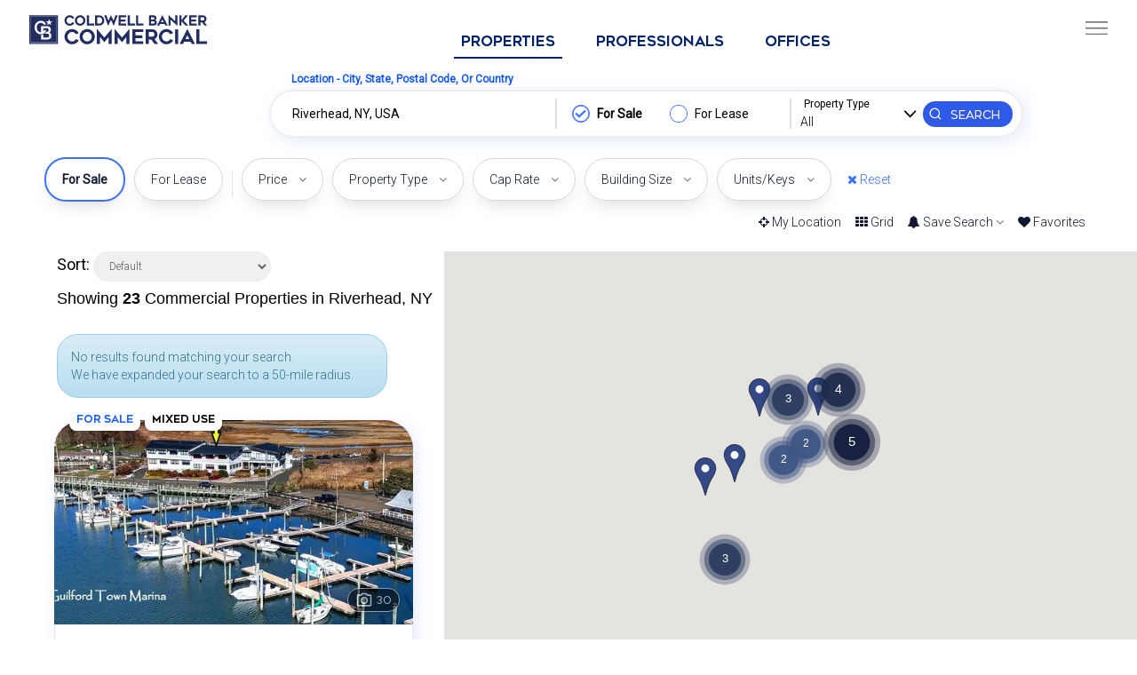

--- FILE ---
content_type: text/html; charset=utf-8
request_url: https://www.cbcworldwide.com/search/properties?city=Riverhead&country=United+States&county=Suffolk+County&location=Riverhead%2C+NY%2C+USA&state=NY
body_size: 36500
content:
<!DOCTYPE html>
<html lang="en" class="full-height">
<head>
        <meta name="viewport" content="width=device-width, initial-scale=1.0, maximum-scale=5.0, user-scalable=yes, shrink-to-fit=no, minimal-ui">
    <title>Riverhead, NY Commercial Real Estate For Sale &amp; Lease - Coldwell Banker Commercial</title>
<script>
window.dataLayer = window.dataLayer || [];
</script>
    <!-- Google Tag Manager -->
    <script>(function(w,d,s,l,i){w[l]=w[l]||[];w[l].push({'gtm.start':
    new Date().getTime(),event:'gtm.js'});var f=d.getElementsByTagName(s)[0],
    j=d.createElement(s),dl=l!='dataLayer'?'&l='+l:'';j.async=true;j.src=
    'https://www.googletagmanager.com/gtm.js?id='+i+dl;f.parentNode.insertBefore(j,f);
    })(window,document,'script','dataLayer','GTM-5NB3HV5');</script>
    <!-- End Google Tag Manager -->
    <link href="https://cbc23.b-cdn.net" rel="preconnect" crossorigin>
    <link href="https://cbcimg.b-cdn.net" rel="preconnect" crossorigin>

    
    <link rel="canonical" href="https://www.cbcworldwide.com/search/properties?location=Riverhead,+NY,+USA" />
<meta name="description" content="Find Commercial Real Estate Listings to Buy or Lease in Riverhead, NY. Coldwell Banker Commercial is a top commercial real estate company with thousands of commercial real estate listings" />
<meta property="og:locale" content="en_US" />
<meta property="og:type" content="website" />
<meta property="og:title" content="Riverhead, NY Commercial Real Estate For Sale &amp; Lease - Coldwell Banker Commercial" />
<meta property="og:description" content="Find Commercial Real Estate Listings to Buy or Lease in Riverhead, NY. Coldwell Banker Commercial is a top commercial real estate company with thousands of commercial real estate listings" />
<meta property="og:url" content="https://www.cbcworldwide.com/search/properties?location=Riverhead,+NY,+USA" />
<meta property="og:site_name" content="Coldwell Banker Commercial" />
<meta property="og:image" content="https://cbcimg.b-cdn.net/cbc_logo_round.png">

<meta name="twitter:card" content="summary_large_image" />
<meta name="twitter:domain" content="www.cbcworldwide.com" />
<meta name="twitter:url" content="https://www.cbcworldwide.com/search/properties?location=Riverhead,+NY,+USA" />
<meta property="twitter:title" content="Riverhead, NY Commercial Real Estate For Sale &amp; Lease - Coldwell Banker Commercial" />
<meta property="twitter:description" content="Find Commercial Real Estate Listings to Buy or Lease in Riverhead, NY. Coldwell Banker Commercial is a top commercial real estate company with thousands of commercial real estate listings" />
<meta name="twitter:site" content="@cbcworldwide" />
<meta name="twitter:creator" content="@cbcworldwide" />
<meta name="twitter:image" content="https://cbcimg.b-cdn.net/cbc_logo_round.png">

                <link rel="stylesheet" href="https://fonts.googleapis.com/css2?family=Lato:wght@300;400&family=Roboto:wght@300;400&display=swap">
    <link rel="stylesheet" media="all" href="https://cbc23.b-cdn.net/assets/application-2277da400009aab6b599c7a41a92d00bc1f1f29ae72547b26c3a744b5118f37d.css" />
    <script src="https://cbc23.b-cdn.net/assets/application-b6bcf6fbc76c4bd90ed4cf92593434ad455f3cc4fb4df5f572a72924ee966c7c.js"></script>
        <link rel="stylesheet" media="all" href="https://cbc23.b-cdn.net/assets/wl_cbc-c69eedf0d92d2481631f16669b859acf812a8573fc78c84c011cc4574e56f55a.css" />
        <link rel="stylesheet" href="https://cdnjs.cloudflare.com/ajax/libs/responsive-tabs/1.6.3/css/responsive-tabs.min.css">
        <link rel="stylesheet" href="https://cdnjs.cloudflare.com/ajax/libs/OwlCarousel2/2.3.4/assets/owl.carousel.min.css" />
        <link rel="stylesheet" href="https://cdnjs.cloudflare.com/ajax/libs/OwlCarousel2/2.3.4/assets/owl.theme.default.min.css" />
        <script src="https://cdnjs.cloudflare.com/ajax/libs/responsive-tabs/1.6.3/js/jquery.responsiveTabs.min.js"></script>
        <script src="https://cdnjs.cloudflare.com/ajax/libs/OwlCarousel2/2.3.4/owl.carousel.min.js"></script>
        <script src="https://cdnjs.cloudflare.com/ajax/libs/jqueryui/1.12.1/jquery-ui.min.js" integrity="sha512-uto9mlQzrs59VwILcLiRYeLKPPbS/bT71da/OEBYEwcdNUk8jYIy+D176RYoop1Da+f9mvkYrmj5MCLZWEtQuA==" crossorigin="anonymous" referrerpolicy="no-referrer"></script>
        <link rel="stylesheet" href="https://cdnjs.cloudflare.com/ajax/libs/jqueryui/1.12.1/jquery-ui.min.css" integrity="sha512-aOG0c6nPNzGk+5zjwyJaoRUgCdOrfSDhmMID2u4+OIslr0GjpLKo7Xm0Ao3xmpM4T8AmIouRkqwj1nrdVsLKEQ==" crossorigin="anonymous" referrerpolicy="no-referrer" />
        <script type="text/javascript">
        window.search_options = {"map_zoom_control_custom":true,"map_globe_position":false,"map_zoom_position":7,"map_zoom_move_toggle":5,"pin_normal":"https://img.cbcworldwide.com/marker.png","pin_visited":"https://img.cbcworldwide.com/marker.png","pin_selected":"https://img.cbcworldwide.com/marker-selected.png","star_icon":"heart","search_base":"/search/properties","click_scroll_offset":90,"limit_countries":false,"search_change_url":true,"cluster_size_scale":20,"cluster_size_base":50,"cluster_size_font":50,"cluster":true,"cluster_styles":[{"url":"https://img.cbcworldwide.com/m1.png","height":52,"width":52,"textColor":"#fff","textSize":10},{"url":"https://img.cbcworldwide.com/m2.png","height":56,"width":56,"textColor":"#fff","textSize":11},{"url":"https://img.cbcworldwide.com/m3.png","height":66,"width":66,"textColor":"#fff","textSize":12},{"url":"https://img.cbcworldwide.com/m4.png","height":78,"width":78,"textColor":"#fff","textSize":13},{"url":"https://img.cbcworldwide.com/m5.png","height":90,"width":90,"textColor":"#fff","textSize":14}],"styles":[{"featureType":"all","elementType":"geometry.fill","stylers":[{"weight":"2.00"}]},{"featureType":"all","elementType":"geometry.stroke","stylers":[{"color":"#f2f2f2"}]},{"featureType":"administrative.country","elementType":"geometry.stroke","stylers":[{"color":"#aaaaaa"}]},{"featureType":"administrative.province","elementType":"geometry.stroke","stylers":[{"color":"#bbbbbb"}]},{"featureType":"all","elementType":"labels.text","stylers":[{"visibility":"on"}]},{"featureType":"landscape","elementType":"all","stylers":[{"color":"#f2f2f2"}]},{"featureType":"landscape","elementType":"geometry.fill","stylers":[{"color":"#eeeeee"}]},{"featureType":"landscape.man_made","elementType":"geometry.fill","stylers":[{"color":"#eeeeee"}]},{"featureType":"poi","elementType":"all","stylers":[{"visibility":"off"}]},{"featureType":"road","elementType":"all","stylers":[{"saturation":-100},{"lightness":45}]},{"featureType":"road","elementType":"geometry.fill","stylers":[{"color":"#ffffff"}]},{"featureType":"road","elementType":"labels.text.fill","stylers":[{"color":"#7b7b7b"}]},{"featureType":"road","elementType":"labels.text.stroke","stylers":[{"color":"#ffffff"}]},{"featureType":"road.highway","elementType":"all","stylers":[{"visibility":"simplified"}]},{"featureType":"road.arterial","elementType":"labels.icon","stylers":[{"visibility":"off"}]},{"featureType":"transit","elementType":"all","stylers":[{"visibility":"off"}]},{"featureType":"water","elementType":"all","stylers":[{"color":"#46bcec"},{"visibility":"on"}]},{"featureType":"water","elementType":"geometry.fill","stylers":[{"color":"#C1DAF0"}]},{"featureType":"water","elementType":"labels.text.fill","stylers":[{"color":"#070707"}]},{"featureType":"water","elementType":"labels.text.stroke","stylers":[{"color":"#ffffff"}]}],"pin_svg":"\u003c?xml version=\"1.0\" encoding=\"utf-8\"?\u003e\u003csvg xmlns:dc=\"http://purl.org/dc/elements/1.1/\" xmlns:cc=\"http://creativecommons.org/ns#\" xmlns:rdf=\"http://www.w3.org/1999/02/22-rdf-syntax-ns#\" xmlns:svg=\"http://www.w3.org/2000/svg\" xmlns=\"http://www.w3.org/2000/svg\" width=\"28px\" height=\"43px\" viewBox=\"0 0 20 34.892337\" version=\"1.1\"\u003e  \u003cg id=\"layer1\" transform=\"translate(-814.59595,-274.38623)\"\u003e    \u003cg id=\"g3477\" transform=\"matrix(1.1855854,0,0,1.1855854,-151.17715,-57.3976)\"\u003e      \u003cpath style=\"display:inline;opacity:1;fill:#354986;fill-opacity:1;stroke:#2e3e64;stroke-width:1;stroke-miterlimit:4;stroke-dasharray:none;stroke-opacity:1\" d=\"m 817.11249,282.97118 c -1.25816,1.34277 -2.04623,3.29881 -2.01563,5.13867 0.0639,3.84476 1.79693,5.3002 4.56836,10.59179 0.99832,2.32851 2.04027,4.79237 3.03125,8.87305 0.13772,0.60193 0.27203,1.16104 0.33416,1.20948 0.0621,0.0485 0.19644,-0.51262 0.33416,-1.11455 0.99098,-4.08068 2.03293,-6.54258 3.03125,-8.87109 2.77143,-5.29159 4.50444,-6.74704 4.56836,-10.5918 0.0306,-1.83986 -0.75942,-3.79785 -2.01758,-5.14062 -1.43724,-1.53389 -3.60504,-2.66908 -5.91619,-2.71655 -2.31115,-0.0475 -4.4809,1.08773 -5.91814,2.62162 z\" /\u003e      \u003ccircle r=\"3.0355\" cy=\"288.25278\" cx=\"823.03064\" id=\"path3049\" style=\"display:inline;opacity:1;fill:#ffffff;fill-opacity:1;stroke-width:0\" /\u003e    \u003c/g\u003e  \u003c/g\u003e\u003c/svg\u003e","cluster_colors":["#4A6393","#3F5482","#28395F","#1D2B4C","#111B3A"],"cluster_text_color":["#fff","#fff","#fff","#fff","#fff"],"cluster_dark":"#2B75F8","cluster_light":"#2B75F8"};
        window.filterDefaults = {"city":"Riverhead","country":"United States","county":"Suffolk County","location":"Riverhead, NY, USA","state":"NY","market":"properties","place_id":"ChIJ_4xm8NBe6IkRvMoJu6KKnRU"}
        window.firstFilters = {"city":"Riverhead","country":"United States","county":"Suffolk County","location":"Riverhead, NY, USA","state":"NY","market":"properties","place_id":"ChIJ_4xm8NBe6IkRvMoJu6KKnRU"}
        window.firstProducts = []
        window.userFavs = {}
        window.userDeals = {}
        window.geoip = {"ip":"3.148.198.194","country_code":"US","country_name":"United States","region_name":"OH","city_name":"Columbus","postal_code":"43215","latitude":39.9625,"longitude":-83.0061,"real_region_name":"Ohio"}
        window.all_product_types = {"business":{"key":"business","v":1000,"label":"Business","subs":[]},"development":{"key":"development","v":700,"label":"Development","subs":["development_office","development_hospitality","development_multifamily","development_mixed_use","development_retail","development_industrial","development_residential"]},"hotel":{"key":"hotel","v":500,"label":"Hospitality","subs":["hotel_economy_limited","hotel_full_service","hotel_serviced_apartments","hotel_resort","hotel_bed_and_breakfast","hotel_airport","hotel_extended_stay","hotel_casino"]},"industrial":{"key":"industrial","v":200,"label":"Industrial","subs":["industrial_flex_space","industrial_business_park","industrial_condo","industrial_manufacturing","industrial_rd","industrial_warehouse","industrial_self_mini_storage"]},"land":{"key":"land","v":600,"label":"Land","subs":["land_commercial","land_leased_land","land_agricultural","land_other","land_residential"]},"mixed_use":{"key":"mixed_use","v":900,"label":"Mixed Use","subs":["mixed_use_residential_retail","mixed_use_office_retail","mixed_use_residential_office","mixed_use_residential_hospitality"]},"multifamily":{"key":"multifamily","v":400,"label":"Multifamily","subs":["multifamily_garden_low_rise","multifamily_mid_high_rise","multifamily_mobile_home_rv_community","multifamily_senior_housing","multifamily_student_housing","multifamily_duplex_triplex_fourplex"]},"office":{"key":"office","v":100,"label":"Office","subs":["office_building","office_business_park","office_institutional_government","office_medical","office_rd","office_warehouse","office_condo","office_co_working"]},"retail":{"key":"retail","v":300,"label":"Retail","subs":["retail_condo","retail_community_center","retail_strip_center","retail_neighborhood_center","retail_outlet_center","retail_power_center","retail_regional_center_mall","retail_super_regional_center","retail_street_retail","retail_grocery_anchored","retail_restaurant","retail_service_gas_station","retail_pad","retail_free_standing","retail_post_office","retail_other","retail_car_dealership"]},"special_purpose":{"key":"special_purpose","v":800,"label":"Special Purpose","subs":["special_marina","special_religious_facility","special_sports_entertainment","special_winery"]}}
        window.all_sub_types = {"development_office":{"key":"development_office","v":701,"label":"Office"},"development_hospitality":{"key":"development_hospitality","v":702,"label":"Hospitality"},"development_multifamily":{"key":"development_multifamily","v":703,"label":"Multifamily"},"development_mixed_use":{"key":"development_mixed_use","v":704,"label":"Mixed Use"},"development_retail":{"key":"development_retail","v":705,"label":"Retail"},"development_industrial":{"key":"development_industrial","v":706,"label":"Industrial"},"development_residential":{"key":"development_residential","v":707,"label":"Residential"},"hotel_economy_limited":{"key":"hotel_economy_limited","v":501,"label":"Economy Limited"},"hotel_full_service":{"key":"hotel_full_service","v":502,"label":"Full Service"},"hotel_serviced_apartments":{"key":"hotel_serviced_apartments","v":503,"label":"Serviced Apartments"},"hotel_resort":{"key":"hotel_resort","v":504,"label":"Resort"},"hotel_bed_and_breakfast":{"key":"hotel_bed_and_breakfast","v":505,"label":"Bed \u0026 Breakfast"},"hotel_airport":{"key":"hotel_airport","v":506,"label":"Airport"},"hotel_extended_stay":{"key":"hotel_extended_stay","v":507,"label":"Extended Stay"},"hotel_casino":{"key":"hotel_casino","v":508,"label":"Casino"},"industrial_flex_space":{"key":"industrial_flex_space","v":201,"label":"Flex Space"},"industrial_business_park":{"key":"industrial_business_park","v":202,"label":"Business Park"},"industrial_condo":{"key":"industrial_condo","v":203,"label":"Condo"},"industrial_manufacturing":{"key":"industrial_manufacturing","v":204,"label":"Manufacturing"},"industrial_rd":{"key":"industrial_rd","v":205,"label":"R\u0026D"},"industrial_warehouse":{"key":"industrial_warehouse","v":206,"label":"Warehouse"},"industrial_self_mini_storage":{"key":"industrial_self_mini_storage","v":207,"label":"Self Mini Storage"},"land_commercial":{"key":"land_commercial","v":601,"label":"Commercial"},"land_leased_land":{"key":"land_leased_land","v":602,"label":"Leased Land"},"land_agricultural":{"key":"land_agricultural","v":603,"label":"Agricultural"},"land_other":{"key":"land_other","v":604,"label":"Other"},"land_residential":{"key":"land_residential","v":605,"label":"Residential"},"mixed_use_residential_retail":{"key":"mixed_use_residential_retail","v":901,"label":"Residential/Retail"},"mixed_use_office_retail":{"key":"mixed_use_office_retail","v":902,"label":"Office/Retail"},"mixed_use_residential_office":{"key":"mixed_use_residential_office","v":903,"label":"Residential/Office"},"mixed_use_residential_hospitality":{"key":"mixed_use_residential_hospitality","v":904,"label":"Residential/Hospitality"},"multifamily_garden_low_rise":{"key":"multifamily_garden_low_rise","v":401,"label":"Garden Low Rise"},"multifamily_mid_high_rise":{"key":"multifamily_mid_high_rise","v":402,"label":"Mid High Rise"},"multifamily_mobile_home_rv_community":{"key":"multifamily_mobile_home_rv_community","v":403,"label":"Mobile Home RV Community"},"multifamily_senior_housing":{"key":"multifamily_senior_housing","v":404,"label":"Senior Housing"},"multifamily_student_housing":{"key":"multifamily_student_housing","v":405,"label":"Student Housing"},"multifamily_duplex_triplex_fourplex":{"key":"multifamily_duplex_triplex_fourplex","v":406,"label":"Duplex / Triplex / Fourplex"},"office_building":{"key":"office_building","v":101,"label":"Building"},"office_business_park":{"key":"office_business_park","v":102,"label":"Business Park"},"office_institutional_government":{"key":"office_institutional_government","v":103,"label":"Institutional Government"},"office_medical":{"key":"office_medical","v":104,"label":"Medical"},"office_rd":{"key":"office_rd","v":105,"label":"R\u0026D"},"office_warehouse":{"key":"office_warehouse","v":106,"label":"Warehouse"},"office_condo":{"key":"office_condo","v":107,"label":"Condo"},"office_co_working":{"key":"office_co_working","v":108,"label":"Co-Working"},"retail_condo":{"key":"retail_condo","v":301,"label":"Condo"},"retail_community_center":{"key":"retail_community_center","v":302,"label":"Community Center"},"retail_strip_center":{"key":"retail_strip_center","v":303,"label":"Strip Center"},"retail_neighborhood_center":{"key":"retail_neighborhood_center","v":304,"label":"Neighborhood Center"},"retail_outlet_center":{"key":"retail_outlet_center","v":305,"label":"Outlet Center"},"retail_power_center":{"key":"retail_power_center","v":306,"label":"Power Center"},"retail_regional_center_mall":{"key":"retail_regional_center_mall","v":307,"label":"Regional Center Mall"},"retail_super_regional_center":{"key":"retail_super_regional_center","v":308,"label":"Super Regional Center"},"retail_street_retail":{"key":"retail_street_retail","v":309,"label":"Street Retail"},"retail_grocery_anchored":{"key":"retail_grocery_anchored","v":310,"label":"Grocery Anchored/Community Center"},"retail_restaurant":{"key":"retail_restaurant","v":311,"label":"Restaurant"},"retail_service_gas_station":{"key":"retail_service_gas_station","v":312,"label":"Service Gas Station"},"retail_pad":{"key":"retail_pad","v":313,"label":"Retail Pad"},"retail_free_standing":{"key":"retail_free_standing","v":314,"label":"Free Standing"},"retail_post_office":{"key":"retail_post_office","v":315,"label":"Post Office"},"retail_other":{"key":"retail_other","v":316,"label":"Other"},"retail_car_dealership":{"key":"retail_car_dealership","v":317,"label":"Car Dealership"},"special_marina":{"key":"special_marina","v":801,"label":"Marina"},"special_religious_facility":{"key":"special_religious_facility","v":802,"label":"Religious Facility"},"special_sports_entertainment":{"key":"special_sports_entertainment","v":803,"label":"Sports Entertainment"},"special_winery":{"key":"special_winery","v":804,"label":"Winery"}}
        window.i18n = {
            product: 'Commercial Property',
            products: 'Commercial Properties',
            user: 'Professional',
            users: 'Professionals',
            org: 'Office',
            orgs: 'Offices',
        }
        window.search_domain = "https://www.cbcworldwide.com";
    </script>

        <script src="https://cdn.jsdelivr.net/npm/@googlemaps/markerclusterer@2.5.3/dist/index.umd.min.js"></script>
        <script src="https://cbc23.b-cdn.net/assets/search-696dc5c6a789a64cb1633fd53fda6d5ecc8f3b17ef45c6c3333730536205a391.js"></script>
        <link rel="stylesheet" media="all" href="https://cbc23.b-cdn.net/assets/search-48c8b1531d6b1a2fc3225cc98375243edf89fc6ab2651b6d75c7ceaddb61f398.css" />
    <meta name="csrf-param" content="authenticity_token" />
<meta name="csrf-token" content="CoEeZRrFL8FHuGTEwMSQmRPeTmqZZ9eySXRppjYP3PgOmvqovMn7rWErju0/48680ik30wl60ByA41Nj63xldw==" />
        <script src="https://cbc23.b-cdn.net/assets/currency/1768694400.js"></script>


    <link rel="icon" type="image/png" href="https://cbcimg.b-cdn.net/cbc_logo_round.png">
    <link rel="apple-touch-icon" href="https://cbcimg.b-cdn.net/cbc_logo_round.png">
    <meta name="apple-mobile-web-app-capable" content="yes">
    <meta name="mobile-web-app-capable" content="yes">
    <meta name="theme-color" content="#111b3a">

        <script async="async" src="//consent.trustarc.com/notice?domain=coldwellbanker.com&c=teconsent&js=nj&noticeType=bb&text=true&gtm=1" crossorigin></script>
        <script type="text/javascript">
            window.DEALSOFT = window.DEALSOFT || {};
            DEALSOFT.current_user = {
                session: false,
                uuid: "guest_uuid",
                name: "guest_name",
                role: "guest_role",
                status: "guest_status",
                premium: false,
                avatar: "",
                can: ["search"],
            }
            DEALSOFT.GOOGLE_MAPS_KEY = "AIzaSyD8jAMTfWhhiqauTgjvLJtX5WtSPaJ2A_Y";
            DEALSOFT.wl = true;
        </script>


        <link href="https://cbc23.b-cdn.net/assets/app/style/theme-ec1dd91f31c3d6d73ae3a46161bbe38a.css" media="all" rel="stylesheet" type="text/css" />
        <script src="https://cbc23.b-cdn.net/assets/app/js/theme-d9c2c7bc4d4e246800b67be6c472b78b.js"></script>
        <link href="https://cbc23.b-cdn.net/assets/app/style/product_card-722f91d53368359ffdf9e97b8e8bbe97.css" media="all" rel="stylesheet" type="text/css" />
        <link href="https://cbc23.b-cdn.net/assets/app/style/objectcards-9a31aaedf328c814cb1889b8c38cdd43.css" media="all" rel="stylesheet" type="text/css" />
        
    
    <script src="https://cdnjs.cloudflare.com/ajax/libs/jqueryui-touch-punch/0.2.3/jquery.ui.touch-punch.min.js" integrity="sha512-0bEtK0USNd96MnO4XhH8jhv3nyRF0eK87pJke6pkYf3cM0uDIhNJy9ltuzqgypoIFXw3JSuiy04tVk4AjpZdZw==" crossorigin="anonymous" referrerpolicy="no-referrer"></script>
    <script type="text/javascript">
    $( function() {

        $(".btn-close-dropdown").click(function() {
            $(this).closest(".dropdown").find("[data-toggle='dropdown']").dropdown("toggle");
        });

         $("#shareModal, #contactModal, #site-signup-modal").on(
              "show.bs.modal",
              function (event) {
                // Store the triggering element when the modal is about to be shown
                triggeringElement = $(event.relatedTarget);

                $("#closeModalButton").focus();
              }
            );
            // Return focus to the triggering element when the modal is hidden
            $("#shareModal,  #contactModal, #site-signup-modal").on(
              "hidden.bs.modal",
              function (event) {
                if (triggeringElement) {
                  triggeringElement.focus();
                } else {
                  $("body").focus();
                }
              }
            );


        var $searchForm = $("form.form-site-search");

        // $searchForm.on("submit",function(e){
        //     e.preventDefault();

        //     console.log("Big Form Search");

        //     window.SEARCH.Results.shouldFitMap = true;
        //     SEARCH.Filter.updateResults();

        //     return false

        // })

        $( "#advnnnn" ).on('keyup', function (e) {
            if (e.key === 'Enter' || e.keyCode === 13) {
                SEARCH.Filter.clearLocationFilters();

                SEARCH.Filter.filterParams["name"] = $( "#advnnnn" ).val();
                window.SEARCH.Results.shouldFitMap = true;
                SEARCH.Filter.updateResults();
            }
        });


        $( "#advnnnn" ).autocomplete({
            //source: "/api/search?market=users&name=",
            source: function( request, response ) {
                var m = (SEARCH.Filter.filterParams["market"] == "offices" ? "teams" : "users")
                $.ajax({
                    url: "/api/search",
                    dataType: "json",
                    data: {
                        market: m,
                        auto: m,
                        name: request.term
                    },
                    success: function( data ) {
                      //response( data );

                      response(data.pins.map(x => x["name"]));
                    }
                });
            },

            minLength: 2,
            select: function( event, ui ) {
                //console.log( "Selected: " + ui.item.value + " aka " + ui.item.id );

                SEARCH.Filter.clearLocationFilters();

                SEARCH.Filter.filterParams["name"] = ui.item.value;
                window.SEARCH.Results.shouldFitMap = true;
                SEARCH.Filter.updateResults();
            }
        });


        $(".sub-collapse").on("hide.bs.collapse", function(){
            var pt = this.id.split("-")[1];
            $('.search-filter-li[data-param-val="'+pt+'"]').attr("aria-expanded","false")
        });
        $(".sub-collapse").on("show.bs.collapse", function(){
            var pt = this.id.split("-")[1];
            $('.search-filter-li[data-param-val="'+pt+'"]').attr("aria-expanded","true")
        });



        var carrot = '<span class="hidden-sm hidden-xs fa fa-angle-down"></span>';

        var slideTimeout = false;

        function slideDelayUpdateNow(){
            console.log("slider.slideDelayUpdate")
            SEARCH.Filter.updateResults();
        }

        function slideDelayUpdate(){
            if(slideTimeout){
                clearTimeout(slideTimeout)
            }

            slideTimeout = setTimeout(slideDelayUpdateNow,1000)
        }


        function titleCase(str) {
          return str.toLowerCase().replace(/\b\w/g, s => s.toUpperCase());
        }


        function filterChangeCallback(filter){
            console.log("cbc.filterChangeCallback",filter, SEARCH.Filter.filterParams[filter])
            if(filter=="product_type"){
                filter = "product_types"
            }
            var fval = SEARCH.Filter.filterParams[filter];
            if(Array.isArray(fval)){
                fval = fval.map(function(fvali){
                    if (typeof fvali === 'string' || fvali instanceof String){
                        return fvali.replace(/\W/g, '');
                    }
                    return fvali;

                })
                fval = fval.join("_")
            }else if (typeof fval === 'string' || fval instanceof String){
                fval = fval.replace(/\W/g, '');
            }else if (typeof fval === 'undefined'){
                if(filter == "market"){
                    fval = "sale"
                }
            }
            var eventValue = filter+"|"+fval;
            if(filter=="product_types"){
                eventValue = "property_type|"+fval;
            }
            gtmevent('search_filters', SEARCH.Filter.gtm_event_name(), eventValue);


            if(filter=='market'){
                $(".sf-type").parent().removeClass("inuse")
                if(SEARCH.Filter.filterParams["market"] == "lease"){
                    $(".market-lease").parent().addClass("inuse")
                    $(".market-any").attr("aria-current","false")
                    $(".market-lease").attr("aria-current","true")
                }else{
                    $(".market-any").parent().addClass("inuse")
                    $(".market-lease").attr("aria-current","false")
                    $(".market-any").attr("aria-current","true")
                }

                if($('#searchTabs').length>0){

                    if(SEARCH.Filter.filterParams["market"] == "users"){
                        $('#searchTabs').responsiveTabs('activate', 1);
                    }else  if(SEARCH.Filter.filterParams["market"] == "teams"){
                        $('#searchTabs').responsiveTabs('activate', 2);
                    }else{
                        $('#searchTabs').responsiveTabs('activate', 0);
                    }
                }



            }else if(filter=='product_types'){
                //SEARCH.Filter.filterParams['product_types']

                if(SEARCH.Filter.filterParams['product_types'] && SEARCH.Filter.filterParams['product_types'].length > 0){
                    $(".filter-label-type").addClass("inuse");
                    var tt = SEARCH.Filter.filterParams['product_types'][0]
                    if(tt == "hotel"){
                        tt = "Hospitality"
                    }
                    $(".filter-label-type > a").html(titleCase(tt) + carrot)
                }else{
                    $(".filter-label-type").removeClass("inuse");
                    $(".filter-label-type > a").html("Property Type" + carrot)
                }




            }else if(filter=='name'){

                $("#advnnnn").val(SEARCH.Filter.filterParams['name'])
                $("#name-autobox").val(SEARCH.Filter.filterParams['name'])
            }



        }
        SEARCH.Filter.filterChangeCallback = filterChangeCallback;


        $(".floating-label input").each(function () {
            var input = $(this);
            var label = $(this).prev();
            label.on("click", function () {
                input.focus();
            });


            // Make the label float when the field is focused
            input.on("focus", function () {
                var container = input.closest(".floating-label");
                container.addClass("has-focus");
                container.addClass("is-floating");
            });
            // Move the label back on blur, but only if the field is empty
            input.on("blur", function (e) {
                var container = input.closest(".floating-label");
                container.removeClass("has-focus");
                if (e.target.value === "") {
                    container.removeClass("is-floating");
                }
            });
        });




        $( ".search-slider-range" ).each(function(){
            var $this = $(this);

            var min = $this.data("min");
            var max = $this.data("max");
            var step = $this.data("step");
            var bignumber = $this.data("bignumber")
            var oglabel = $this.data("label")
            var suffix = $this.data("suffix")

            var ranges = false;

            $this.slider({
                range: true,
                min: min,
                max: max,
                step: step,
                values: [ $this.data("v1"), $this.data("v2") ],
                slide: function( event, ui ) {

                    var field = $this.data("filter")

                    $( ".search-"+field+"-min" ).val( ui.values[ 0 ] );
                    $( ".search-"+field+"-max" ).val( ui.values[ 1 ] );

                    var inuse = false;

                    if(ui.values[ 0 ] <= min){
                        delete SEARCH.Filter.filterParams[field + "_min"]
                    }else{
                        SEARCH.Filter.filterParams[field + "_min"] = ui.values[ 0 ];

                        var eventValue = field + "_min" + "|" + ui.values[ 0 ];
                        inuse = true;
                    }

                    if(ui.values[ 1 ] >= max){
                        delete SEARCH.Filter.filterParams[field + "_max"]
                    }else{
                        SEARCH.Filter.filterParams[field + "_max"] = ui.values[ 1 ];
                        var eventValue = field + "_max" + "|" + ui.values[ 1 ];
                        inuse = true;
                    }


                    var label = "" + ui.values[ 0 ] + suffix + " - " + ui.values[ 1 ] + suffix;
                    if(bignumber){
                        label = "" + DEALSOFT.bigMoney(ui.values[ 0 ]) + " - " + DEALSOFT.bigMoney(ui.values[ 1 ])
                    }

                    if(field=="price"){
                        SEARCH.Filter.labelPrice();
                    }else{
                        if(inuse){
                            $(".filter-label-"+field+" a[data-toggle=\"dropdown\"]").text(label);
                        }else{
                            $(".filter-label-"+field+" a[data-toggle=\"dropdown\"]").text(oglabel);
                        }

                    }

                    if(inuse){
                        $(".filter-label-"+field).addClass("inuse");
                    }else{
                        $(".filter-label-"+field).removeClass("inuse");
                    }

                    if(ranges){
                       ranges.each(function(index, handle) {
                           var $handle = $(handle);
                           // If it's the first handle
                           if (index === 0) {
                               $handle.attr({
                                   "aria-valuenow": ui.values[ 0 ],
                               });
                           }
                           // If it's the last handle (assuming only 2 handles, for range sliders)
                           else if (index === ranges.length - 1) {
                               $handle.attr({
                                   "aria-valuenow": ui.values[ 1 ],
                               });
                           }
                       });
                   }

                    slideDelayUpdate();
                }
            });



           // Finding children with the specified class
           ranges = $this.find('.ui-slider-handle');

           // Setting attributes for the ui-slider-handle elements
           ranges.each(function(index, handle) {
               var $handle = $(handle);
               // If it's the first handle
               if (index === 0) {
                   $handle.attr({
                       "role": "slider",
                       "aria-label": oglabel + " Minimum Value",
                       "aria-valuemin": min,
                       "aria-valuenow": min,
                       "aria-valuemax": max
                   });
               }
               // If it's the last handle (assuming only 2 handles, for range sliders)
               else if (index === ranges.length - 1) {
                   $handle.attr({
                       "role": "slider",
                       "aria-label": oglabel + " Maximum Value",
                       "aria-valuemin": min,
                       "aria-valuenow": max,
                       "aria-valuemax": max
                   });
               }
           });



        });


        //nice-select



        // $( "#amount" ).val( "$" + $( "#slider-range" ).slider( "values", 0 ) +
        //     " - $" + $( "#slider-range" ).slider( "values", 1 ) );
    } );

    function settabs(){
        if(SEARCH.Filter.filterParams["market"] == "users" || SEARCH.Filter.filterParams["market"] == "professionals"){
            if($('#searchTabs').length>0){$('#searchTabs').responsiveTabs('activate', 1);}

            $('.cb-search__market').addClass('hidden');
            // hide property dropdown
            $('.tabs__content .nice-select').addClass('hidden');
            $('.tabs__content .cb-search__select').addClass('hidden');
            // set the search form with a small size
            //$('.tabs__content .cb-search').addClass('small');
            $('form.form-site-search input[name="market"]').val("professionals")

            $("form.form-site-search").attr("action", "/search/professionals");

            $(".cb-search_toggle_market").addClass("hidden");
            $(".cb-search_toggle_core").removeClass("hidden");


        }else  if(SEARCH.Filter.filterParams["market"] == "teams" || SEARCH.Filter.filterParams["market"] == "offices"){
            if($('#searchTabs').length>0){$('#searchTabs').responsiveTabs('activate', 2);}

            $('.cb-search__market').addClass('hidden');
            // hide property dropdown
            $('.tabs__content .nice-select').addClass('hidden');
            $('.tabs__content .cb-search__select').addClass('hidden');
              // set the search form with a small size
            //$('.tabs__content .cb-search').addClass('small');
            $('form.form-site-search input[name="market"]').val("offices")

            $("form.form-site-search").attr("action", "/search/offices");


            $(".cb-search_toggle_market").addClass("hidden");
            $(".cb-search_toggle_core").removeClass("hidden");

        }else{
            if($('#searchTabs').length>0){$('#searchTabs').responsiveTabs('activate', 0);}

            $(".cb-search_toggle_core").addClass("hidden");
            $(".cb-search_toggle_market").removeClass("hidden");

        }


        if(SEARCH.Filter.filterParams['name']){
            $("#advnnnn").val(SEARCH.Filter.filterParams['name'])
            $("#name-autobox").val(SEARCH.Filter.filterParams['name'])
        }


        if(SEARCH.Filter.filterParams['location']){
            $("#google-autobox").val(SEARCH.Filter.filterParams['location'])
        }

    }



    window.searchHere = function(){
        console.log("cbc.search.loaded")
        //settabs();
        setTimeout(settabs,10)
    }




    $(".cb-search__switch").on("click",function(e) {
        var val = $(this).data("market")

        if(val == "sale"){
            val = "properties";
        }

        SEARCH.Filter.updateFilter('market',val)
    });


    </script>



</head>

    <body  class="search search full-height cbc">
        <!-- Google Tag Manager (noscript) -->
<noscript><iframe src="https://www.googletagmanager.com/ns.html?id=GTM-5NB3HV5" height="0" width="0" style="display:none;visibility:hidden"></iframe></noscript>
<!-- End Google Tag Manager (noscript) -->

            <div id="consent_blackbar"></div>
<header class="header-cbc">
  <div class="container container--1245px">
    <div class="header-cbc__menu">
      <div class="header-cbc__menu-overlay" aria-hidden="true"></div>
      <a href="/" aria-label="CBC World Wide Homepage" title="CBC World Wide Homepage" class="header-cbc__logo"></a>
      <a href="/" aria-label="CBC World Wide Homepage" title="CBC World Wide Homepage" class="header-cbc__logo-mobile" style="display: none;"></a>
      
      <section class="tabs">
        <div class="tabs__wrapper" id="searchTabs">
          <ul class="tabs__header hidden-sm hidden-xs" role="tablist" aria-label="Search tabs">
            <li class="tabs__item" role="presentation">
              <a href="#properties" id="propertiesTab" class="tabs__link active sf-type market-any" data-tab="properties"
                role="tab" tabindex="0" aria-controls="properties" aria-selected="true">Properties</a>
            </li>
            <li class="tabs__item" role="presentation">
              <a href="#properties" id="professionalsTab" data-tab="users" class="tabs__link sf-type market-users" role="tab"
                tabindex="-1" aria-controls="professionals" aria-selected="false">Professionals</a>
            </li>
            <li class="tabs__item" role="presentation">
              <a href="#properties" id="officesTab" class="tabs__link sf-type market-teams" data-tab="teams" role="tab"
                tabindex="-1" aria-controls="offices" aria-selected="false">Offices</a>
            </li>
          </ul>
        </div>
        <!-- ./tab-header -->
        <div class="tabs__content" id="properties" role="tabpanel" aria-labelledby="propertiesTab" tabindex="0">
          <form action="/search/properties" method="GET" class="cb-search discover-form form-site-search">

            <div class="autocomplete">

              <div class="floating-label">
                <label for="google-autobox" class="cb-search__label location-label" id="location">Location - City, State, Postal Code, or Country</label>
                <input id="google-autobox" class="cb-search__input form-control google-autobox pac-target-input" name="location"
                  placeholder="" type="text"
                  data-pt="geocode"
                  aria-autocomplete="list"
                  aria-controls="results" aria-haspopup="listbox" aria-expanded="false" aria-describedby="instructions">
              </div>

              <div id="instructions" class="sr-only">Begin typing to search, use arrow keys to navigate, Enter to select
              </div>
              <div class="results-count sr-only" aria-live="assertive">
              </div>
            </div>

              <div class="autocomplete">
                <div class="floating-label">
                  <label for="name-autobox" class="sr-only cb-search__label name-label">Name</label>
                  <input id="name-autobox" class="cb-search__input form-control name-autobox pac-target-input hidden"
                  name="name" placeholder="" type="text">
                </div>

                <div id="instructions" class="sr-only">Begin typing to search, use arrow keys to navigate, Enter to
                  select</div>
                <div class="results-count sr-only" aria-live="assertive">
                </div>
              </div>
                <input type="hidden" name="city" value="">
                <input type="hidden" name="county" value="">
                <input type="hidden" name="zip" value="">
                <input type="hidden" name="state" value="">
                <input type="hidden" name="country" value="">
            <input type="hidden" name="place_id" value="">
                <div class="cb-search__toggle cb-search_toggle_market hidden-sm hidden-xs">
                  <fieldset>
                    <legend class="sr-only">Choose a market</legend>
                    <input data-switch="market" data-market="sale" type="radio" name="market" id="sale"
                    class="sr-only cb-search__radio">
                  <label for="sale" class="cb-search__switch" data-switch="market" data-market="sale">
                    For Sale
                  </label>
                  <input data-switch="market" data-market="lease" type="radio" name="market" id="lease"
                    class="sr-only cb-search__radio">
                  <label for="lease" class="cb-search__switch" data-switch="market" data-market="lease">
                    For Lease
                  </label>
                  </fieldset>

                </div>
                <div class="cb-search__toggle cb-search_toggle_core hidden-sm hidden-xs hidden">
                  <fieldset>
                    <legend class="sr-only">Choose a name or a location</legend>
                    <input class="cb-search__radio sr-only" type="radio" id="google-autobox-radio" checked="checked">
                    <label for="google-autobox-radio" class="cb-search__switch" data-switch="core" data-core="location">
                      Location
                    </label>

                    <input class="cb-search__radio sr-only" type="radio" id="name-autobox-radio">
                    <label for="name-autobox-radio" class="cb-search__switch" data-switch="core" data-core="name">
                      Name
                    </label>


                  </fieldset>

                </div>
                <!-- ./options -->


                <div class="cb-dropdown">
                <label for="property-type" class="cb-search__label active">Property type</label>
                <select class="cb-search__select left hidden-sm hidden-xs search-filter-dropdown" id="property-type" name="product_types[]" data-filter="product_type"
                  aria-label="Select Property Type">
                  <option class="" value="">All</option>
                  <option class="cb-search__option" value="business">Business</option>
                  <option class="cb-search__option" value="development">Development</option>
                  <option class="cb-search__option" value="hotel">Hospitality</option>
                  <option class="cb-search__option" value="industrial">Industrial</option>
                  <option class="cb-search__option" value="land">Land</option>
                  <option class="cb-search__option" value="mixed_use">Mixed Use</option>
                  <option class="cb-search__option" value="multifamily">Multifamily</option>
                  <option class="cb-search__option" value="office">Office</option>
                  <option class="cb-search__option" value="retail">Retail</option>
                  <option class="cb-search__option" value="special_purpose">Special Purpose</option>
                </select>
                </div>

                <button  type="submit" class="search-btn-trigger cb-search__submit hidden-sm hidden-xs" aria-label="Search" onclick="gtmevent('find_properties','property_search','');">
                  <i class=" cb-search__submit-icon icon-search" aria-hidden="true"></i>SEARCH
                </button>
                <button class="search-btn-trigger cb-search__button hidden-lg hidden-md" aria-label="Search" onclick="gtmevent('find_properties','property_search','');">
                  <i class="icon-search" aria-hidden="true"></i>
                </button>
          </form>
          <!-- ./form -->
        </div><!-- ./properties -->
      </section>
      

      <button class="header-cbc__hamburger" id="hamburguer-open" type="button" aria-label="Open menu"  tabindex="0">
        
        <img class="icon-hamburger-lg" aria-hidden="true" src="https://cbcimg.b-cdn.net/CBC_Hamburger.svg" alt="">
        <span class="icon-hamburger" aria-hidden="true" style="display: none;"></span>
      </button>
      <div id="main-menu" class="header-cbc__nav" role="dialog" aria-modal="true" aria-label="main menu"
        aria-hidden="true">
        <div class="header-cbc__inner">
          <button id="hamburguer-close" class="header-cbc__close" type="button" aria-label="Close" tabindex="-1">
            <img class="icon-hamburger-lg" aria-hidden="true"
              src="https://cbcimg.b-cdn.net/pcms/e0/46/c3bcf3bb49e89383e3f64043183b/CBC-Hamburguer-close.svg"
              alt="">
          </button>
          <nav>
          <ul class="header-cbc__nav-items top">
            <li class="header-cbc__item">
              <a class="header-cbc__link first" href="/search" aria-label="Properties" tabindex="-1" onclick="gtmevent('find_properties','property_search','');">
                Properties
              </a>
            </li>
            <li class="header-cbc__item">
              <a class="header-cbc__link" href="/search/users" aria-label="Professionals" tabindex="-1" onclick="gtmevent('find_professional','professional_search','');">
                Professionals
              </a>
            </li>
            <li class="header-cbc__item">
              <a class="header-cbc__link" href="/search/teams" aria-label="Offices" tabindex="-1" onclick="gtmevent('find_offices','office_search','');">
                Offices
              </a>
            </li>
            <li class="header-cbc__item bg-white">
              <a class="header-cbc__link" href="/services" aria-label="Services" tabindex="-1" onclick="gtmevent('click_services','services','');">
                Services
              </a>
            </li>
            <li class="header-cbc__item bg-white">
              <a class="header-cbc__link first" href="/property-types" aria-label="Property Types" tabindex="-1" onclick="gtmevent('click_types','property_types','');">
                Property Types
              </a>
            </li>
            <li class="header-cbc__item bg-white">
              <a class="header-cbc__link" href="/join-us" aria-label="Join Us" tabindex="-1" onclick="gtmevent('click_join','join_us','');">
                Join Us
              </a>
            </li>
            <li class="header-cbc__item bg-white">
              <a class="header-cbc__link" href="/about-us" aria-label="About us" tabindex="-1">
                About us
              </a>
            </li>
            <li class="header-cbc__item bg-white">
              <a class="header-cbc__link" href="/blog" aria-label="Viewpoints" tabindex="-1" onclick="gtmevent('click_viewpoints','blog','');">
                Viewpoints
              </a>
            </li>
            <li class="header-cbc__item bg-white">
              <a class="header-cbc__link" href="/contact" aria-label="Contact" tabindex="-1" onclick="gtmevent('click_contact','contact','');">
                Contact
              </a>
            </li>
            
          </ul>
        </nav>
          <div class="nav__actions">
            
            <a href="/users/sign_up" class="cbc__menu-btn" role="button" aria-label="Sign up" tabindex="-1"
            onclick="gtmevent('sign_up','account','');">
              SIGN UP
            </a>
            <a href="/users/sign_in" class="cbc__menu-btn outline" role="button" aria-label="Sign In" tabindex="-1" onclick="gtmevent('sign_in','account','');">
              SIGN IN
            </a>
            
          </div>
        </div>
      </div>
    </div>
    
    
  </div>
  <!-- ./container -->
</header>

        





        <div class="container-fluid" id="page-content" role="main">
            
<div class="full-height" id="search-app" role="region" aria-label="search filter">
    <div class="sr-only">The following filter options will helps you to refine results. 'For Sale' and 'For Lease' filters specify your intent. 'Price' filter adjusts for budget. 'Cap Rate' filters for return on investment. 'Property Type' categorizes your search. 'Building Size' and 'Units/Keys' filters help specify size and number of properties. Use Tab to move, Shift+Tab to go back</div>
    <div class="search-nav">
                <div class="navbar navbar-search navbar-default">
    <a href="#search-results" class="skip-search-filters hidden-lg hidden-md">Skip search filter to main content</a>
    <span class="sr-only">To navigate the horizontal search filter, use the arrow keys. For VoiceOver on iOS, swipe left or right with one finger.</span>

    <ul class="nav nav navbar-nav navbar-header-left" style="" role="region" aria-label="Horizontal scrolling filters"> <li class="vis-product-opt filter-label-advanced inuse"> <a href="#" role="button" class="sf-type market-any active" aria-current="true">For Sale</a> </li> <li class="vis-product-opt filter-label-advanced "> <a href="#" role="button" class="sf-type market-lease " aria-current="false">For Lease</a> </li> <li class="vis-product-opt top-nav-divider" style="margin-right: 10px;"></li> <li class="vis-product-opt dropdown-full filter-label-advanced filter-label-price dropdown" > <a title="Price" role="button" data-toggle="dropdown" aria-controls="sdm-price" href="#"> Price <span class="hidden-sm hidden-xs fa fa-angle-down"></span> </a> <div id="sdm-price" class="dropdown-menu adv_price_panel"> <h2 id="h2-search-price">Price</h2> <div class='spacer clear ' style='height:20px;'></div> <div class="row"> <div class="col-md-12"> <div> <div class="search-slider-range" role="group" aria-labelledby="h2-search-price" data-min="0" data-max="20000000" data-step="100000" data-v1="0" data-v2="20000000" data-label="Price" data-suffix="false" data-bignumber="true" data-filter="price"> </div> </div> <hr> </div> <div class="col-xs-5 no-right-pad"> <div class="fcwlin"> <label for="search-price-min">Price Min</label> <input type="text" id="search-price-min" class="form-control search-filter-text search-price-min criteria-search" data-filter="price_min" data-bignumber="true" placeholder="Min $" value=""> </div> </div> <div class="col-xs-2 text-center" style="margin-top:8px;"> <small>-</small> </div> <div class="col-xs-5 no-left-pad"> <div class="fcwlin"> <label for="search-price-max">Price Max</label> <input type="text" id="search-price-max" class="form-control search-filter-text search-price-max criteria-search" data-filter="price_max" data-bignumber="true" placeholder="Max $" value=""> </div> </div> </div> <div class="pull-right"> <label for="search-price-market"> Include “Price Upon Request” <input type="checkbox" id="search-price-market" class="search-filter-checkbox-inverse" data-filter="price_hide_market" checked=&quot;checked&quot; > </label> </div> <div class="hidden-lg hidden-md clear margin-t10"> <a href="#" tabindex="0" role="button" aria-label="Close filter" class="btn-close-dropdown">Close</a> </div> </div> </li> <li class="vis-product-opt dropdown-full filter-label-advanced filter-label-type dropdown" > <a title="Property Type" role="button" data-toggle="dropdown" aria-controls="sdm-ptype" href="#"> Property Type <span class="hidden-sm hidden-xs fa fa-angle-down"></span> </a> <div id="sdm-ptype" class="dropdown-menu adv_type_panel" style="left:auto;width: 400px;"> <fieldset> <legend>Property Types</legend> <div class="row" style="max-height: 540px; overflow-y: auto; overflow-x: hidden;" > <div class="search-filter-li col-sm-6 col-md-12" data-param="product_type" data-param-val="*" > <label for="schx-pt-all" > <input id="schx-pt-all" type="checkbox" class="checkbox-md" checked> &nbsp; <span>All</span> </label><div class='spacer clear ' style='height:0px;'></div> </div> <div class="col-sm-6 col-md-12" style="border-bottom:000px solid #ddd;"> <div class="search-filter-li pull-left" data-param="product_type" data-param-val="business" data-label="Business" role="button" aria-controls="collapse-business" aria-expanded="false"> <label for="schx-pt-business-all" > <input id="schx-pt-business-all" type="checkbox" class="checkbox-md" > &nbsp; <span>Business</span> </label><div class='spacer clear ' style='height:0px;'></div> </div> </div> <div class="col-sm-6 col-md-12 vis-sale-opt" style="border-bottom:000px solid #ddd;"> <div class="search-filter-li pull-left" data-param="product_type" data-param-val="development" data-label="Development" role="button" aria-controls="collapse-development" aria-expanded="false"> <label for="schx-pt-development-all" > <input id="schx-pt-development-all" type="checkbox" class="checkbox-md" > &nbsp; <span>Development</span> </label><div class='spacer clear ' style='height:0px;'></div> </div> <span class="pull-right"> <a href="#" class="toggle-subs" data-target="#collapse-development" role="button" aria-label="Expand Development sub types" aria-expanded="false"> <icon class='fa fa-angle-down fa-2x'></icon> </a> </span> <fieldset class="sub-collapse collapse" id="collapse-development" style="margin-top:36px"> <legend>Development sub types</legend> <div class="search-filter-li col-sm-12 col-md-12" data-param="sub_type" data-subof="development" data-param-val="development_hospitality" data-label="Hospitality"> <label id="schx-pt-development-development_hospitality" > <input id="schx-pt-development-development_hospitality" type="checkbox" style="margin-left:-6px;" data-sss="development_hospitality" > &nbsp; <span>Hospitality</span> </label><div class='spacer clear ' style='height:0px;'></div> </div> <div class="search-filter-li col-sm-12 col-md-12" data-param="sub_type" data-subof="development" data-param-val="development_industrial" data-label="Industrial"> <label id="schx-pt-development-development_industrial" > <input id="schx-pt-development-development_industrial" type="checkbox" style="margin-left:-6px;" data-sss="development_industrial" > &nbsp; <span>Industrial</span> </label><div class='spacer clear ' style='height:0px;'></div> </div> <div class="search-filter-li col-sm-12 col-md-12" data-param="sub_type" data-subof="development" data-param-val="development_mixed_use" data-label="Mixed Use"> <label id="schx-pt-development-development_mixed_use" > <input id="schx-pt-development-development_mixed_use" type="checkbox" style="margin-left:-6px;" data-sss="development_mixed_use" > &nbsp; <span>Mixed Use</span> </label><div class='spacer clear ' style='height:0px;'></div> </div> <div class="search-filter-li col-sm-12 col-md-12" data-param="sub_type" data-subof="development" data-param-val="development_multifamily" data-label="Multifamily"> <label id="schx-pt-development-development_multifamily" > <input id="schx-pt-development-development_multifamily" type="checkbox" style="margin-left:-6px;" data-sss="development_multifamily" > &nbsp; <span>Multifamily</span> </label><div class='spacer clear ' style='height:0px;'></div> </div> <div class="search-filter-li col-sm-12 col-md-12" data-param="sub_type" data-subof="development" data-param-val="development_office" data-label="Office"> <label id="schx-pt-development-development_office" > <input id="schx-pt-development-development_office" type="checkbox" style="margin-left:-6px;" data-sss="development_office" > &nbsp; <span>Office</span> </label><div class='spacer clear ' style='height:0px;'></div> </div> <div class="search-filter-li col-sm-12 col-md-12" data-param="sub_type" data-subof="development" data-param-val="development_residential" data-label="Residential"> <label id="schx-pt-development-development_residential" > <input id="schx-pt-development-development_residential" type="checkbox" style="margin-left:-6px;" data-sss="development_residential" > &nbsp; <span>Residential</span> </label><div class='spacer clear ' style='height:0px;'></div> </div> <div class="search-filter-li col-sm-12 col-md-12" data-param="sub_type" data-subof="development" data-param-val="development_retail" data-label="Retail"> <label id="schx-pt-development-development_retail" > <input id="schx-pt-development-development_retail" type="checkbox" style="margin-left:-6px;" data-sss="development_retail" > &nbsp; <span>Retail</span> </label><div class='spacer clear ' style='height:0px;'></div> </div> </fieldset> </div> <div class="col-sm-6 col-md-12 vis-sale-opt" style="border-bottom:000px solid #ddd;"> <div class="search-filter-li pull-left" data-param="product_type" data-param-val="hotel" data-label="Hospitality" role="button" aria-controls="collapse-hotel" aria-expanded="false"> <label for="schx-pt-hotel-all" > <input id="schx-pt-hotel-all" type="checkbox" class="checkbox-md" > &nbsp; <span>Hospitality</span> </label><div class='spacer clear ' style='height:0px;'></div> </div> <span class="pull-right"> <a href="#" class="toggle-subs" data-target="#collapse-hotel" role="button" aria-label="Expand Hospitality sub types" aria-expanded="false"> <icon class='fa fa-angle-down fa-2x'></icon> </a> </span> <fieldset class="sub-collapse collapse" id="collapse-hotel" style="margin-top:36px"> <legend>Hospitality sub types</legend> <div class="search-filter-li col-sm-12 col-md-12" data-param="sub_type" data-subof="hotel" data-param-val="hotel_airport" data-label="Airport"> <label id="schx-pt-hotel-hotel_airport" > <input id="schx-pt-hotel-hotel_airport" type="checkbox" style="margin-left:-6px;" data-sss="hotel_airport" > &nbsp; <span>Airport</span> </label><div class='spacer clear ' style='height:0px;'></div> </div> <div class="search-filter-li col-sm-12 col-md-12" data-param="sub_type" data-subof="hotel" data-param-val="hotel_bed_and_breakfast" data-label="Bed &amp; Breakfast"> <label id="schx-pt-hotel-hotel_bed_and_breakfast" > <input id="schx-pt-hotel-hotel_bed_and_breakfast" type="checkbox" style="margin-left:-6px;" data-sss="hotel_bed_and_breakfast" > &nbsp; <span>Bed &amp; Breakfast</span> </label><div class='spacer clear ' style='height:0px;'></div> </div> <div class="search-filter-li col-sm-12 col-md-12" data-param="sub_type" data-subof="hotel" data-param-val="hotel_casino" data-label="Casino"> <label id="schx-pt-hotel-hotel_casino" > <input id="schx-pt-hotel-hotel_casino" type="checkbox" style="margin-left:-6px;" data-sss="hotel_casino" > &nbsp; <span>Casino</span> </label><div class='spacer clear ' style='height:0px;'></div> </div> <div class="search-filter-li col-sm-12 col-md-12" data-param="sub_type" data-subof="hotel" data-param-val="hotel_economy_limited" data-label="Economy Limited"> <label id="schx-pt-hotel-hotel_economy_limited" > <input id="schx-pt-hotel-hotel_economy_limited" type="checkbox" style="margin-left:-6px;" data-sss="hotel_economy_limited" > &nbsp; <span>Economy Limited</span> </label><div class='spacer clear ' style='height:0px;'></div> </div> <div class="search-filter-li col-sm-12 col-md-12" data-param="sub_type" data-subof="hotel" data-param-val="hotel_extended_stay" data-label="Extended Stay"> <label id="schx-pt-hotel-hotel_extended_stay" > <input id="schx-pt-hotel-hotel_extended_stay" type="checkbox" style="margin-left:-6px;" data-sss="hotel_extended_stay" > &nbsp; <span>Extended Stay</span> </label><div class='spacer clear ' style='height:0px;'></div> </div> <div class="search-filter-li col-sm-12 col-md-12" data-param="sub_type" data-subof="hotel" data-param-val="hotel_full_service" data-label="Full Service"> <label id="schx-pt-hotel-hotel_full_service" > <input id="schx-pt-hotel-hotel_full_service" type="checkbox" style="margin-left:-6px;" data-sss="hotel_full_service" > &nbsp; <span>Full Service</span> </label><div class='spacer clear ' style='height:0px;'></div> </div> <div class="search-filter-li col-sm-12 col-md-12" data-param="sub_type" data-subof="hotel" data-param-val="hotel_resort" data-label="Resort"> <label id="schx-pt-hotel-hotel_resort" > <input id="schx-pt-hotel-hotel_resort" type="checkbox" style="margin-left:-6px;" data-sss="hotel_resort" > &nbsp; <span>Resort</span> </label><div class='spacer clear ' style='height:0px;'></div> </div> <div class="search-filter-li col-sm-12 col-md-12" data-param="sub_type" data-subof="hotel" data-param-val="hotel_serviced_apartments" data-label="Serviced Apartments"> <label id="schx-pt-hotel-hotel_serviced_apartments" > <input id="schx-pt-hotel-hotel_serviced_apartments" type="checkbox" style="margin-left:-6px;" data-sss="hotel_serviced_apartments" > &nbsp; <span>Serviced Apartments</span> </label><div class='spacer clear ' style='height:0px;'></div> </div> </fieldset> </div> <div class="col-sm-6 col-md-12" style="border-bottom:000px solid #ddd;"> <div class="search-filter-li pull-left" data-param="product_type" data-param-val="industrial" data-label="Industrial" role="button" aria-controls="collapse-industrial" aria-expanded="false"> <label for="schx-pt-industrial-all" > <input id="schx-pt-industrial-all" type="checkbox" class="checkbox-md" > &nbsp; <span>Industrial</span> </label><div class='spacer clear ' style='height:0px;'></div> </div> <span class="pull-right"> <a href="#" class="toggle-subs" data-target="#collapse-industrial" role="button" aria-label="Expand Industrial sub types" aria-expanded="false"> <icon class='fa fa-angle-down fa-2x'></icon> </a> </span> <fieldset class="sub-collapse collapse" id="collapse-industrial" style="margin-top:36px"> <legend>Industrial sub types</legend> <div class="search-filter-li col-sm-12 col-md-12" data-param="sub_type" data-subof="industrial" data-param-val="industrial_business_park" data-label="Business Park"> <label id="schx-pt-industrial-industrial_business_park" > <input id="schx-pt-industrial-industrial_business_park" type="checkbox" style="margin-left:-6px;" data-sss="industrial_business_park" > &nbsp; <span>Business Park</span> </label><div class='spacer clear ' style='height:0px;'></div> </div> <div class="search-filter-li col-sm-12 col-md-12" data-param="sub_type" data-subof="industrial" data-param-val="industrial_condo" data-label="Condo"> <label id="schx-pt-industrial-industrial_condo" > <input id="schx-pt-industrial-industrial_condo" type="checkbox" style="margin-left:-6px;" data-sss="industrial_condo" > &nbsp; <span>Condo</span> </label><div class='spacer clear ' style='height:0px;'></div> </div> <div class="search-filter-li col-sm-12 col-md-12" data-param="sub_type" data-subof="industrial" data-param-val="industrial_flex_space" data-label="Flex Space"> <label id="schx-pt-industrial-industrial_flex_space" > <input id="schx-pt-industrial-industrial_flex_space" type="checkbox" style="margin-left:-6px;" data-sss="industrial_flex_space" > &nbsp; <span>Flex Space</span> </label><div class='spacer clear ' style='height:0px;'></div> </div> <div class="search-filter-li col-sm-12 col-md-12" data-param="sub_type" data-subof="industrial" data-param-val="industrial_manufacturing" data-label="Manufacturing"> <label id="schx-pt-industrial-industrial_manufacturing" > <input id="schx-pt-industrial-industrial_manufacturing" type="checkbox" style="margin-left:-6px;" data-sss="industrial_manufacturing" > &nbsp; <span>Manufacturing</span> </label><div class='spacer clear ' style='height:0px;'></div> </div> <div class="search-filter-li col-sm-12 col-md-12" data-param="sub_type" data-subof="industrial" data-param-val="industrial_rd" data-label="R&amp;D"> <label id="schx-pt-industrial-industrial_rd" > <input id="schx-pt-industrial-industrial_rd" type="checkbox" style="margin-left:-6px;" data-sss="industrial_rd" > &nbsp; <span>R&amp;D</span> </label><div class='spacer clear ' style='height:0px;'></div> </div> <div class="search-filter-li col-sm-12 col-md-12" data-param="sub_type" data-subof="industrial" data-param-val="industrial_self_mini_storage" data-label="Self Mini Storage"> <label id="schx-pt-industrial-industrial_self_mini_storage" > <input id="schx-pt-industrial-industrial_self_mini_storage" type="checkbox" style="margin-left:-6px;" data-sss="industrial_self_mini_storage" > &nbsp; <span>Self Mini Storage</span> </label><div class='spacer clear ' style='height:0px;'></div> </div> <div class="search-filter-li col-sm-12 col-md-12" data-param="sub_type" data-subof="industrial" data-param-val="industrial_warehouse" data-label="Warehouse"> <label id="schx-pt-industrial-industrial_warehouse" > <input id="schx-pt-industrial-industrial_warehouse" type="checkbox" style="margin-left:-6px;" data-sss="industrial_warehouse" > &nbsp; <span>Warehouse</span> </label><div class='spacer clear ' style='height:0px;'></div> </div> </fieldset> </div> <div class="col-sm-6 col-md-12" style="border-bottom:000px solid #ddd;"> <div class="search-filter-li pull-left" data-param="product_type" data-param-val="land" data-label="Land" role="button" aria-controls="collapse-land" aria-expanded="false"> <label for="schx-pt-land-all" > <input id="schx-pt-land-all" type="checkbox" class="checkbox-md" > &nbsp; <span>Land</span> </label><div class='spacer clear ' style='height:0px;'></div> </div> <span class="pull-right"> <a href="#" class="toggle-subs" data-target="#collapse-land" role="button" aria-label="Expand Land sub types" aria-expanded="false"> <icon class='fa fa-angle-down fa-2x'></icon> </a> </span> <fieldset class="sub-collapse collapse" id="collapse-land" style="margin-top:36px"> <legend>Land sub types</legend> <div class="search-filter-li col-sm-12 col-md-12" data-param="sub_type" data-subof="land" data-param-val="land_agricultural" data-label="Agricultural"> <label id="schx-pt-land-land_agricultural" > <input id="schx-pt-land-land_agricultural" type="checkbox" style="margin-left:-6px;" data-sss="land_agricultural" > &nbsp; <span>Agricultural</span> </label><div class='spacer clear ' style='height:0px;'></div> </div> <div class="search-filter-li col-sm-12 col-md-12" data-param="sub_type" data-subof="land" data-param-val="land_commercial" data-label="Commercial"> <label id="schx-pt-land-land_commercial" > <input id="schx-pt-land-land_commercial" type="checkbox" style="margin-left:-6px;" data-sss="land_commercial" > &nbsp; <span>Commercial</span> </label><div class='spacer clear ' style='height:0px;'></div> </div> <div class="search-filter-li col-sm-12 col-md-12" data-param="sub_type" data-subof="land" data-param-val="land_leased_land" data-label="Leased Land"> <label id="schx-pt-land-land_leased_land" > <input id="schx-pt-land-land_leased_land" type="checkbox" style="margin-left:-6px;" data-sss="land_leased_land" > &nbsp; <span>Leased Land</span> </label><div class='spacer clear ' style='height:0px;'></div> </div> <div class="search-filter-li col-sm-12 col-md-12" data-param="sub_type" data-subof="land" data-param-val="land_other" data-label="Other"> <label id="schx-pt-land-land_other" > <input id="schx-pt-land-land_other" type="checkbox" style="margin-left:-6px;" data-sss="land_other" > &nbsp; <span>Other</span> </label><div class='spacer clear ' style='height:0px;'></div> </div> <div class="search-filter-li col-sm-12 col-md-12" data-param="sub_type" data-subof="land" data-param-val="land_residential" data-label="Residential"> <label id="schx-pt-land-land_residential" > <input id="schx-pt-land-land_residential" type="checkbox" style="margin-left:-6px;" data-sss="land_residential" > &nbsp; <span>Residential</span> </label><div class='spacer clear ' style='height:0px;'></div> </div> </fieldset> </div> <div class="col-sm-6 col-md-12 vis-sale-opt" style="border-bottom:000px solid #ddd;"> <div class="search-filter-li pull-left" data-param="product_type" data-param-val="mixed_use" data-label="Mixed Use" role="button" aria-controls="collapse-mixed_use" aria-expanded="false"> <label for="schx-pt-mixed_use-all" > <input id="schx-pt-mixed_use-all" type="checkbox" class="checkbox-md" > &nbsp; <span>Mixed Use</span> </label><div class='spacer clear ' style='height:0px;'></div> </div> <span class="pull-right"> <a href="#" class="toggle-subs" data-target="#collapse-mixed_use" role="button" aria-label="Expand Mixed Use sub types" aria-expanded="false"> <icon class='fa fa-angle-down fa-2x'></icon> </a> </span> <fieldset class="sub-collapse collapse" id="collapse-mixed_use" style="margin-top:36px"> <legend>Mixed Use sub types</legend> <div class="search-filter-li col-sm-12 col-md-12" data-param="sub_type" data-subof="mixed_use" data-param-val="mixed_use_office_retail" data-label="Office/Retail"> <label id="schx-pt-mixed_use-mixed_use_office_retail" > <input id="schx-pt-mixed_use-mixed_use_office_retail" type="checkbox" style="margin-left:-6px;" data-sss="mixed_use_office_retail" > &nbsp; <span>Office/Retail</span> </label><div class='spacer clear ' style='height:0px;'></div> </div> <div class="search-filter-li col-sm-12 col-md-12" data-param="sub_type" data-subof="mixed_use" data-param-val="mixed_use_residential_hospitality" data-label="Residential/Hospitality"> <label id="schx-pt-mixed_use-mixed_use_residential_hospitality" > <input id="schx-pt-mixed_use-mixed_use_residential_hospitality" type="checkbox" style="margin-left:-6px;" data-sss="mixed_use_residential_hospitality" > &nbsp; <span>Residential/Hospitality</span> </label><div class='spacer clear ' style='height:0px;'></div> </div> <div class="search-filter-li col-sm-12 col-md-12" data-param="sub_type" data-subof="mixed_use" data-param-val="mixed_use_residential_office" data-label="Residential/Office"> <label id="schx-pt-mixed_use-mixed_use_residential_office" > <input id="schx-pt-mixed_use-mixed_use_residential_office" type="checkbox" style="margin-left:-6px;" data-sss="mixed_use_residential_office" > &nbsp; <span>Residential/Office</span> </label><div class='spacer clear ' style='height:0px;'></div> </div> <div class="search-filter-li col-sm-12 col-md-12" data-param="sub_type" data-subof="mixed_use" data-param-val="mixed_use_residential_retail" data-label="Residential/Retail"> <label id="schx-pt-mixed_use-mixed_use_residential_retail" > <input id="schx-pt-mixed_use-mixed_use_residential_retail" type="checkbox" style="margin-left:-6px;" data-sss="mixed_use_residential_retail" > &nbsp; <span>Residential/Retail</span> </label><div class='spacer clear ' style='height:0px;'></div> </div> </fieldset> </div> <div class="col-sm-6 col-md-12 vis-sale-opt" style="border-bottom:000px solid #ddd;"> <div class="search-filter-li pull-left" data-param="product_type" data-param-val="multifamily" data-label="Multifamily" role="button" aria-controls="collapse-multifamily" aria-expanded="false"> <label for="schx-pt-multifamily-all" > <input id="schx-pt-multifamily-all" type="checkbox" class="checkbox-md" > &nbsp; <span>Multifamily</span> </label><div class='spacer clear ' style='height:0px;'></div> </div> <span class="pull-right"> <a href="#" class="toggle-subs" data-target="#collapse-multifamily" role="button" aria-label="Expand Multifamily sub types" aria-expanded="false"> <icon class='fa fa-angle-down fa-2x'></icon> </a> </span> <fieldset class="sub-collapse collapse" id="collapse-multifamily" style="margin-top:36px"> <legend>Multifamily sub types</legend> <div class="search-filter-li col-sm-12 col-md-12" data-param="sub_type" data-subof="multifamily" data-param-val="multifamily_duplex_triplex_fourplex" data-label="Duplex / Triplex / Fourplex"> <label id="schx-pt-multifamily-multifamily_duplex_triplex_fourplex" > <input id="schx-pt-multifamily-multifamily_duplex_triplex_fourplex" type="checkbox" style="margin-left:-6px;" data-sss="multifamily_duplex_triplex_fourplex" > &nbsp; <span>Duplex / Triplex / Fourplex</span> </label><div class='spacer clear ' style='height:0px;'></div> </div> <div class="search-filter-li col-sm-12 col-md-12" data-param="sub_type" data-subof="multifamily" data-param-val="multifamily_garden_low_rise" data-label="Garden Low Rise"> <label id="schx-pt-multifamily-multifamily_garden_low_rise" > <input id="schx-pt-multifamily-multifamily_garden_low_rise" type="checkbox" style="margin-left:-6px;" data-sss="multifamily_garden_low_rise" > &nbsp; <span>Garden Low Rise</span> </label><div class='spacer clear ' style='height:0px;'></div> </div> <div class="search-filter-li col-sm-12 col-md-12" data-param="sub_type" data-subof="multifamily" data-param-val="multifamily_mid_high_rise" data-label="Mid High Rise"> <label id="schx-pt-multifamily-multifamily_mid_high_rise" > <input id="schx-pt-multifamily-multifamily_mid_high_rise" type="checkbox" style="margin-left:-6px;" data-sss="multifamily_mid_high_rise" > &nbsp; <span>Mid High Rise</span> </label><div class='spacer clear ' style='height:0px;'></div> </div> <div class="search-filter-li col-sm-12 col-md-12" data-param="sub_type" data-subof="multifamily" data-param-val="multifamily_mobile_home_rv_community" data-label="Mobile Home RV Community"> <label id="schx-pt-multifamily-multifamily_mobile_home_rv_community" > <input id="schx-pt-multifamily-multifamily_mobile_home_rv_community" type="checkbox" style="margin-left:-6px;" data-sss="multifamily_mobile_home_rv_community" > &nbsp; <span>Mobile Home Rv Community</span> </label><div class='spacer clear ' style='height:0px;'></div> </div> <div class="search-filter-li col-sm-12 col-md-12" data-param="sub_type" data-subof="multifamily" data-param-val="multifamily_senior_housing" data-label="Senior Housing"> <label id="schx-pt-multifamily-multifamily_senior_housing" > <input id="schx-pt-multifamily-multifamily_senior_housing" type="checkbox" style="margin-left:-6px;" data-sss="multifamily_senior_housing" > &nbsp; <span>Senior Housing</span> </label><div class='spacer clear ' style='height:0px;'></div> </div> <div class="search-filter-li col-sm-12 col-md-12" data-param="sub_type" data-subof="multifamily" data-param-val="multifamily_student_housing" data-label="Student Housing"> <label id="schx-pt-multifamily-multifamily_student_housing" > <input id="schx-pt-multifamily-multifamily_student_housing" type="checkbox" style="margin-left:-6px;" data-sss="multifamily_student_housing" > &nbsp; <span>Student Housing</span> </label><div class='spacer clear ' style='height:0px;'></div> </div> </fieldset> </div> <div class="col-sm-6 col-md-12" style="border-bottom:000px solid #ddd;"> <div class="search-filter-li pull-left" data-param="product_type" data-param-val="office" data-label="Office" role="button" aria-controls="collapse-office" aria-expanded="false"> <label for="schx-pt-office-all" > <input id="schx-pt-office-all" type="checkbox" class="checkbox-md" > &nbsp; <span>Office</span> </label><div class='spacer clear ' style='height:0px;'></div> </div> <span class="pull-right"> <a href="#" class="toggle-subs" data-target="#collapse-office" role="button" aria-label="Expand Office sub types" aria-expanded="false"> <icon class='fa fa-angle-down fa-2x'></icon> </a> </span> <fieldset class="sub-collapse collapse" id="collapse-office" style="margin-top:36px"> <legend>Office sub types</legend> <div class="search-filter-li col-sm-12 col-md-12" data-param="sub_type" data-subof="office" data-param-val="office_building" data-label="Building"> <label id="schx-pt-office-office_building" > <input id="schx-pt-office-office_building" type="checkbox" style="margin-left:-6px;" data-sss="office_building" > &nbsp; <span>Building</span> </label><div class='spacer clear ' style='height:0px;'></div> </div> <div class="search-filter-li col-sm-12 col-md-12" data-param="sub_type" data-subof="office" data-param-val="office_business_park" data-label="Business Park"> <label id="schx-pt-office-office_business_park" > <input id="schx-pt-office-office_business_park" type="checkbox" style="margin-left:-6px;" data-sss="office_business_park" > &nbsp; <span>Business Park</span> </label><div class='spacer clear ' style='height:0px;'></div> </div> <div class="search-filter-li col-sm-12 col-md-12" data-param="sub_type" data-subof="office" data-param-val="office_co_working" data-label="Co-Working"> <label id="schx-pt-office-office_co_working" > <input id="schx-pt-office-office_co_working" type="checkbox" style="margin-left:-6px;" data-sss="office_co_working" > &nbsp; <span>Co Working</span> </label><div class='spacer clear ' style='height:0px;'></div> </div> <div class="search-filter-li col-sm-12 col-md-12" data-param="sub_type" data-subof="office" data-param-val="office_condo" data-label="Condo"> <label id="schx-pt-office-office_condo" > <input id="schx-pt-office-office_condo" type="checkbox" style="margin-left:-6px;" data-sss="office_condo" > &nbsp; <span>Condo</span> </label><div class='spacer clear ' style='height:0px;'></div> </div> <div class="search-filter-li col-sm-12 col-md-12" data-param="sub_type" data-subof="office" data-param-val="office_institutional_government" data-label="Institutional Government"> <label id="schx-pt-office-office_institutional_government" > <input id="schx-pt-office-office_institutional_government" type="checkbox" style="margin-left:-6px;" data-sss="office_institutional_government" > &nbsp; <span>Institutional Government</span> </label><div class='spacer clear ' style='height:0px;'></div> </div> <div class="search-filter-li col-sm-12 col-md-12" data-param="sub_type" data-subof="office" data-param-val="office_medical" data-label="Medical"> <label id="schx-pt-office-office_medical" > <input id="schx-pt-office-office_medical" type="checkbox" style="margin-left:-6px;" data-sss="office_medical" > &nbsp; <span>Medical</span> </label><div class='spacer clear ' style='height:0px;'></div> </div> <div class="search-filter-li col-sm-12 col-md-12" data-param="sub_type" data-subof="office" data-param-val="office_rd" data-label="R&amp;D"> <label id="schx-pt-office-office_rd" > <input id="schx-pt-office-office_rd" type="checkbox" style="margin-left:-6px;" data-sss="office_rd" > &nbsp; <span>R&amp;D</span> </label><div class='spacer clear ' style='height:0px;'></div> </div> <div class="search-filter-li col-sm-12 col-md-12" data-param="sub_type" data-subof="office" data-param-val="office_warehouse" data-label="Warehouse"> <label id="schx-pt-office-office_warehouse" > <input id="schx-pt-office-office_warehouse" type="checkbox" style="margin-left:-6px;" data-sss="office_warehouse" > &nbsp; <span>Warehouse</span> </label><div class='spacer clear ' style='height:0px;'></div> </div> </fieldset> </div> <div class="col-sm-6 col-md-12" style="border-bottom:000px solid #ddd;"> <div class="search-filter-li pull-left" data-param="product_type" data-param-val="retail" data-label="Retail" role="button" aria-controls="collapse-retail" aria-expanded="false"> <label for="schx-pt-retail-all" > <input id="schx-pt-retail-all" type="checkbox" class="checkbox-md" > &nbsp; <span>Retail</span> </label><div class='spacer clear ' style='height:0px;'></div> </div> <span class="pull-right"> <a href="#" class="toggle-subs" data-target="#collapse-retail" role="button" aria-label="Expand Retail sub types" aria-expanded="false"> <icon class='fa fa-angle-down fa-2x'></icon> </a> </span> <fieldset class="sub-collapse collapse" id="collapse-retail" style="margin-top:36px"> <legend>Retail sub types</legend> <div class="search-filter-li col-sm-12 col-md-12" data-param="sub_type" data-subof="retail" data-param-val="retail_car_dealership" data-label="Car Dealership"> <label id="schx-pt-retail-retail_car_dealership" > <input id="schx-pt-retail-retail_car_dealership" type="checkbox" style="margin-left:-6px;" data-sss="retail_car_dealership" > &nbsp; <span>Car Dealership</span> </label><div class='spacer clear ' style='height:0px;'></div> </div> <div class="search-filter-li col-sm-12 col-md-12" data-param="sub_type" data-subof="retail" data-param-val="retail_community_center" data-label="Community Center"> <label id="schx-pt-retail-retail_community_center" > <input id="schx-pt-retail-retail_community_center" type="checkbox" style="margin-left:-6px;" data-sss="retail_community_center" > &nbsp; <span>Community Center</span> </label><div class='spacer clear ' style='height:0px;'></div> </div> <div class="search-filter-li col-sm-12 col-md-12" data-param="sub_type" data-subof="retail" data-param-val="retail_condo" data-label="Condo"> <label id="schx-pt-retail-retail_condo" > <input id="schx-pt-retail-retail_condo" type="checkbox" style="margin-left:-6px;" data-sss="retail_condo" > &nbsp; <span>Condo</span> </label><div class='spacer clear ' style='height:0px;'></div> </div> <div class="search-filter-li col-sm-12 col-md-12" data-param="sub_type" data-subof="retail" data-param-val="retail_free_standing" data-label="Free Standing"> <label id="schx-pt-retail-retail_free_standing" > <input id="schx-pt-retail-retail_free_standing" type="checkbox" style="margin-left:-6px;" data-sss="retail_free_standing" > &nbsp; <span>Free Standing</span> </label><div class='spacer clear ' style='height:0px;'></div> </div> <div class="search-filter-li col-sm-12 col-md-12" data-param="sub_type" data-subof="retail" data-param-val="retail_grocery_anchored" data-label="Grocery Anchored/Community Center"> <label id="schx-pt-retail-retail_grocery_anchored" > <input id="schx-pt-retail-retail_grocery_anchored" type="checkbox" style="margin-left:-6px;" data-sss="retail_grocery_anchored" > &nbsp; <span>Grocery Anchored/Community Center</span> </label><div class='spacer clear ' style='height:0px;'></div> </div> <div class="search-filter-li col-sm-12 col-md-12" data-param="sub_type" data-subof="retail" data-param-val="retail_neighborhood_center" data-label="Neighborhood Center"> <label id="schx-pt-retail-retail_neighborhood_center" > <input id="schx-pt-retail-retail_neighborhood_center" type="checkbox" style="margin-left:-6px;" data-sss="retail_neighborhood_center" > &nbsp; <span>Neighborhood Center</span> </label><div class='spacer clear ' style='height:0px;'></div> </div> <div class="search-filter-li col-sm-12 col-md-12" data-param="sub_type" data-subof="retail" data-param-val="retail_other" data-label="Other"> <label id="schx-pt-retail-retail_other" > <input id="schx-pt-retail-retail_other" type="checkbox" style="margin-left:-6px;" data-sss="retail_other" > &nbsp; <span>Other</span> </label><div class='spacer clear ' style='height:0px;'></div> </div> <div class="search-filter-li col-sm-12 col-md-12" data-param="sub_type" data-subof="retail" data-param-val="retail_outlet_center" data-label="Outlet Center"> <label id="schx-pt-retail-retail_outlet_center" > <input id="schx-pt-retail-retail_outlet_center" type="checkbox" style="margin-left:-6px;" data-sss="retail_outlet_center" > &nbsp; <span>Outlet Center</span> </label><div class='spacer clear ' style='height:0px;'></div> </div> <div class="search-filter-li col-sm-12 col-md-12" data-param="sub_type" data-subof="retail" data-param-val="retail_post_office" data-label="Post Office"> <label id="schx-pt-retail-retail_post_office" > <input id="schx-pt-retail-retail_post_office" type="checkbox" style="margin-left:-6px;" data-sss="retail_post_office" > &nbsp; <span>Post Office</span> </label><div class='spacer clear ' style='height:0px;'></div> </div> <div class="search-filter-li col-sm-12 col-md-12" data-param="sub_type" data-subof="retail" data-param-val="retail_power_center" data-label="Power Center"> <label id="schx-pt-retail-retail_power_center" > <input id="schx-pt-retail-retail_power_center" type="checkbox" style="margin-left:-6px;" data-sss="retail_power_center" > &nbsp; <span>Power Center</span> </label><div class='spacer clear ' style='height:0px;'></div> </div> <div class="search-filter-li col-sm-12 col-md-12" data-param="sub_type" data-subof="retail" data-param-val="retail_regional_center_mall" data-label="Regional Center Mall"> <label id="schx-pt-retail-retail_regional_center_mall" > <input id="schx-pt-retail-retail_regional_center_mall" type="checkbox" style="margin-left:-6px;" data-sss="retail_regional_center_mall" > &nbsp; <span>Regional Center Mall</span> </label><div class='spacer clear ' style='height:0px;'></div> </div> <div class="search-filter-li col-sm-12 col-md-12" data-param="sub_type" data-subof="retail" data-param-val="retail_restaurant" data-label="Restaurant"> <label id="schx-pt-retail-retail_restaurant" > <input id="schx-pt-retail-retail_restaurant" type="checkbox" style="margin-left:-6px;" data-sss="retail_restaurant" > &nbsp; <span>Restaurant</span> </label><div class='spacer clear ' style='height:0px;'></div> </div> <div class="search-filter-li col-sm-12 col-md-12" data-param="sub_type" data-subof="retail" data-param-val="retail_pad" data-label="Retail Pad"> <label id="schx-pt-retail-retail_pad" > <input id="schx-pt-retail-retail_pad" type="checkbox" style="margin-left:-6px;" data-sss="retail_pad" > &nbsp; <span>Retail Pad</span> </label><div class='spacer clear ' style='height:0px;'></div> </div> <div class="search-filter-li col-sm-12 col-md-12" data-param="sub_type" data-subof="retail" data-param-val="retail_service_gas_station" data-label="Service Gas Station"> <label id="schx-pt-retail-retail_service_gas_station" > <input id="schx-pt-retail-retail_service_gas_station" type="checkbox" style="margin-left:-6px;" data-sss="retail_service_gas_station" > &nbsp; <span>Service Gas Station</span> </label><div class='spacer clear ' style='height:0px;'></div> </div> <div class="search-filter-li col-sm-12 col-md-12" data-param="sub_type" data-subof="retail" data-param-val="retail_street_retail" data-label="Street Retail"> <label id="schx-pt-retail-retail_street_retail" > <input id="schx-pt-retail-retail_street_retail" type="checkbox" style="margin-left:-6px;" data-sss="retail_street_retail" > &nbsp; <span>Street Retail</span> </label><div class='spacer clear ' style='height:0px;'></div> </div> <div class="search-filter-li col-sm-12 col-md-12" data-param="sub_type" data-subof="retail" data-param-val="retail_strip_center" data-label="Strip Center"> <label id="schx-pt-retail-retail_strip_center" > <input id="schx-pt-retail-retail_strip_center" type="checkbox" style="margin-left:-6px;" data-sss="retail_strip_center" > &nbsp; <span>Strip Center</span> </label><div class='spacer clear ' style='height:0px;'></div> </div> <div class="search-filter-li col-sm-12 col-md-12" data-param="sub_type" data-subof="retail" data-param-val="retail_super_regional_center" data-label="Super Regional Center"> <label id="schx-pt-retail-retail_super_regional_center" > <input id="schx-pt-retail-retail_super_regional_center" type="checkbox" style="margin-left:-6px;" data-sss="retail_super_regional_center" > &nbsp; <span>Super Regional Center</span> </label><div class='spacer clear ' style='height:0px;'></div> </div> </fieldset> </div> <div class="col-sm-6 col-md-12 vis-sale-opt" style="border-bottom:000px solid #ddd;"> <div class="search-filter-li pull-left" data-param="product_type" data-param-val="special_purpose" data-label="Special Purpose" role="button" aria-controls="collapse-special_purpose" aria-expanded="false"> <label for="schx-pt-special_purpose-all" > <input id="schx-pt-special_purpose-all" type="checkbox" class="checkbox-md" > &nbsp; <span>Special Purpose</span> </label><div class='spacer clear ' style='height:0px;'></div> </div> <span class="pull-right"> <a href="#" class="toggle-subs" data-target="#collapse-special_purpose" role="button" aria-label="Expand Special Purpose sub types" aria-expanded="false"> <icon class='fa fa-angle-down fa-2x'></icon> </a> </span> <fieldset class="sub-collapse collapse" id="collapse-special_purpose" style="margin-top:36px"> <legend>Special Purpose sub types</legend> <div class="search-filter-li col-sm-12 col-md-12" data-param="sub_type" data-subof="special_purpose" data-param-val="special_marina" data-label="Marina"> <label id="schx-pt-special_purpose-special_marina" > <input id="schx-pt-special_purpose-special_marina" type="checkbox" style="margin-left:-6px;" data-sss="special_marina" > &nbsp; <span>Marina</span> </label><div class='spacer clear ' style='height:0px;'></div> </div> <div class="search-filter-li col-sm-12 col-md-12" data-param="sub_type" data-subof="special_purpose" data-param-val="special_religious_facility" data-label="Religious Facility"> <label id="schx-pt-special_purpose-special_religious_facility" > <input id="schx-pt-special_purpose-special_religious_facility" type="checkbox" style="margin-left:-6px;" data-sss="special_religious_facility" > &nbsp; <span>Religious Facility</span> </label><div class='spacer clear ' style='height:0px;'></div> </div> <div class="search-filter-li col-sm-12 col-md-12" data-param="sub_type" data-subof="special_purpose" data-param-val="special_sports_entertainment" data-label="Sports Entertainment"> <label id="schx-pt-special_purpose-special_sports_entertainment" > <input id="schx-pt-special_purpose-special_sports_entertainment" type="checkbox" style="margin-left:-6px;" data-sss="special_sports_entertainment" > &nbsp; <span>Sports Entertainment</span> </label><div class='spacer clear ' style='height:0px;'></div> </div> <div class="search-filter-li col-sm-12 col-md-12" data-param="sub_type" data-subof="special_purpose" data-param-val="special_winery" data-label="Winery"> <label id="schx-pt-special_purpose-special_winery" > <input id="schx-pt-special_purpose-special_winery" type="checkbox" style="margin-left:-6px;" data-sss="special_winery" > &nbsp; <span>Winery</span> </label><div class='spacer clear ' style='height:0px;'></div> </div> </fieldset> </div> </div> </fieldset> <div class="hidden-lg hidden-md clear margin-t10"> <a href="#" tabindex="0" role="button" aria-label="Close filter" class="btn-close-dropdown">Close</a> </div> </div> </li> <li class="vis-product-opt dropdown-full filter-label-advanced filter-label-detail_cap dropdown" > <a title="Cap Rate" role="button" data-toggle="dropdown" aria-controls="sdm-detail_cap" href="#"> Cap Rate <span class="hidden-sm hidden-xs fa fa-angle-down"></span> </a> <div id="sdm-detail_cap" class="dropdown-menu adv_detail_panel" style="left:auto;width: 400px;"> <h2 id="h2-search-detail_cap">Cap Rate</h2> <div class='spacer clear ' style='height:20px;'></div> <div class="row"> <div class="col-md-12"> <div> <div class="search-slider-range" role="group" aria-labelledby="h2-search-detail_cap" data-min="0" data-max="20" data-step="0.25" data-v1="0" data-v2="20" data-label="Cap Rate" data-suffix="%" data-filter="detail_cap"> </div> </div> <hr> </div> <div class="col-xs-5 no-right-pad"> <div class="fcwlin"> <label for="search-detail_cap-min">Detail Cap Min</label> <input type="text" id="search-detail_cap-min" class="form-control search-filter-text search-detail_cap-min criteria-search" data-filter="detail_cap_min" placeholder="Min %" value=""> </div> </div> <div class="col-xs-2 text-center" style="margin-top:8px;"> <small>-</small> </div> <div class="col-xs-5 no-left-pad"> <div class="fcwlin"> <label for="search-detail_cap-max">Detail Cap Max</label> <input type="text" id="search-detail_cap-max" class="form-control search-filter-text search-detail_cap-max criteria-search" data-filter="detail_cap_max" placeholder="Max %" value=""> </div> </div> </div> <div class="hidden-lg hidden-md clear margin-t10"> <a href="#" tabindex="0" role="button" aria-label="Close filter" class="btn-close-dropdown">Close</a> </div> </div> </li> <li class="vis-product-opt dropdown-full filter-label-advanced filter-label-detail_sqft dropdown" > <a title="Building Size" role="button" data-toggle="dropdown" aria-controls="sdm-detail_sqft" href="#"> Building Size <span class="hidden-sm hidden-xs fa fa-angle-down"></span> </a> <div id="sdm-detail_sqft" class="dropdown-menu adv_detail_panel" style="left:auto;width: 400px;"> <h2 id="h2-search-detail_sqft">Building Size</h2> <div class='spacer clear ' style='height:20px;'></div> <div class="row"> <div class="col-md-12"> <div> <div class="search-slider-range" role="group" aria-labelledby="h2-search-detail_sqft" data-min="0" data-max="100000" data-step="100" data-v1="0" data-v2="100000" data-label="Building Size" data-suffix=" SQFT" data-filter="detail_sqft"> </div> </div> <hr> </div> <div class="col-xs-5 no-right-pad"> <div class="fcwlin"> <label for="search-detail_sqft-min">Detail Sqft Min</label> <input type="text" id="search-detail_sqft-min" class="form-control search-filter-text search-detail_sqft-min criteria-search" data-filter="detail_sqft_min" placeholder="Min SQFT" value=""> </div> </div> <div class="col-xs-2 text-center" style="margin-top:8px;"> <small>-</small> </div> <div class="col-xs-5 no-left-pad"> <div class="fcwlin"> <label for="search-detail_sqft-max">Detail Sqft Max</label> <input type="text" id="search-detail_sqft-max" class="form-control search-filter-text search-detail_sqft-max criteria-search" data-filter="detail_sqft_max" placeholder="Max SQFT" value=""> </div> </div> </div> <div class="hidden-lg hidden-md clear margin-t10"> <a href="#" tabindex="0" role="button" aria-label="Close filter" class="btn-close-dropdown">Close</a> </div> </div> </li> <li class="vis-product-opt dropdown-full filter-label-advanced filter-label-detail_units dropdown" > <a title="Units/Keys" role="button" data-toggle="dropdown" aria-controls="sdm-detail_units" href="#"> Units/Keys <span class="hidden-sm hidden-xs fa fa-angle-down"></span> </a> <div id="sdm-detail_units" class="dropdown-menu adv_detail_panel" style="left:auto;width: 400px;"> <h2 id="h2-search-detail_units">Units/Keys</h2> <div class='spacer clear ' style='height:20px;'></div> <div class="row"> <div class="col-md-12"> <div> <div class="search-slider-range" role="group" aria-labelledby="h2-search-detail_units" data-min="0" data-max="100" data-step="1" data-v1="0" data-v2="100" data-label="Units/Keys" data-suffix="" data-filter="detail_units"> </div> </div> <hr> </div> <div class="col-xs-5 no-right-pad"> <div class="fcwlin"> <label for="search-detail_units-min">Detail Units Min</label> <input type="text" id="search-detail_units-min" class="form-control search-filter-text search-detail_units-min criteria-search" data-filter="detail_units_min" placeholder="Min Units" value=""> </div> </div> <div class="col-xs-2 text-center" style="margin-top:8px;"> <small>-</small> </div> <div class="col-xs-5 no-left-pad"> <div class="fcwlin"> <label for="search-detail_units-max">Detail Units Max</label> <input type="text" id="search-detail_units-max" class="form-control search-filter-text search-detail_units-max criteria-search" data-filter="detail_units_max" placeholder="Max Units" value=""> </div> </div> </div> <div class="hidden-lg hidden-md clear margin-t10"> <a href="#" tabindex="0" role="button" aria-label="Close filter" class="btn-close-dropdown">Close</a> </div> </div> </li> <li class="vis-teamuser-opt filter-label-advanced" style="position: relative;height: 44px; width: 180px;"> <div class="floating-label"> <label for="advnnnn" >Name</label> <input type="text" class="search__input form-control search-filter-textx" data-filter="name" id="advnnnn" autocomplete="off" style="max-width:100% !important;background: transparent;border: none;height: 44px; top: 0px;position: absolute;" value=""> </div> </li> <li class="vis-teamuser-opt dropdown-full filter-label-advanced filter-label-special2 dropdown" > <a title="Specialization" role="button" data-toggle="dropdown" aria-controls="sdm-adv_specialization" href="#"> Specialization <span class="hidden-sm hidden-xs fa fa-angle-down"></span> </a> <div id="sdm-adv_specialization" class="dropdown-menu" style="left:auto;width: 400px;"> <div class="xxvis-team-opt"> <h2>Specialization</h2> <div class="row" style="max-height: 378px; overflow-y: auto; overflow-x: hidden;" > <div class="search-filter-li col-sm-6 col-md-12" data-param="areasOfSpecialization" data-param-val="*" > <label for="schx-aos-all"> <input id="schx-aos-all" type="checkbox" class="checkbox-md" checked> &nbsp; <span>All</span> </label><div class='spacer clear ' style='height:0px;'></div> </div> <div class="col-sm-6 col-md-12" style="border-bottom:000px solid #ddd;"> <div class="search-filter-li " data-param="areasOfSpecialization" data-param-val="adult-communities" data-label="Adult Communities"> <label for="schx-aos-adult-communities"> <input id="schx-aos-adult-communities" type="checkbox" class="checkbox-md" > &nbsp; <span>Adult Communities</span> </label><div class='spacer clear ' style='height:0px;'></div> </div> </div> <div class="col-sm-6 col-md-12" style="border-bottom:000px solid #ddd;"> <div class="search-filter-li " data-param="areasOfSpecialization" data-param-val="apartments" data-label="Apartments"> <label for="schx-aos-apartments"> <input id="schx-aos-apartments" type="checkbox" class="checkbox-md" > &nbsp; <span>Apartments</span> </label><div class='spacer clear ' style='height:0px;'></div> </div> </div> <div class="col-sm-6 col-md-12" style="border-bottom:000px solid #ddd;"> <div class="search-filter-li " data-param="areasOfSpecialization" data-param-val="auctions" data-label="Auctions"> <label for="schx-aos-auctions"> <input id="schx-aos-auctions" type="checkbox" class="checkbox-md" > &nbsp; <span>Auctions</span> </label><div class='spacer clear ' style='height:0px;'></div> </div> </div> <div class="col-sm-6 col-md-12" style="border-bottom:000px solid #ddd;"> <div class="search-filter-li " data-param="areasOfSpecialization" data-param-val="building-lots" data-label="Building Lots"> <label for="schx-aos-building-lots"> <input id="schx-aos-building-lots" type="checkbox" class="checkbox-md" > &nbsp; <span>Building Lots</span> </label><div class='spacer clear ' style='height:0px;'></div> </div> </div> <div class="col-sm-6 col-md-12" style="border-bottom:000px solid #ddd;"> <div class="search-filter-li " data-param="areasOfSpecialization" data-param-val="building-management" data-label="Building Management"> <label for="schx-aos-building-management"> <input id="schx-aos-building-management" type="checkbox" class="checkbox-md" > &nbsp; <span>Building Management</span> </label><div class='spacer clear ' style='height:0px;'></div> </div> </div> <div class="col-sm-6 col-md-12" style="border-bottom:000px solid #ddd;"> <div class="search-filter-li " data-param="areasOfSpecialization" data-param-val="buyer-representation" data-label="Buyer Representation"> <label for="schx-aos-buyer-representation"> <input id="schx-aos-buyer-representation" type="checkbox" class="checkbox-md" > &nbsp; <span>Buyer Representation</span> </label><div class='spacer clear ' style='height:0px;'></div> </div> </div> <div class="col-sm-6 col-md-12" style="border-bottom:000px solid #ddd;"> <div class="search-filter-li " data-param="areasOfSpecialization" data-param-val="college-university" data-label="College/University"> <label for="schx-aos-college-university"> <input id="schx-aos-college-university" type="checkbox" class="checkbox-md" > &nbsp; <span>College/University</span> </label><div class='spacer clear ' style='height:0px;'></div> </div> </div> <div class="col-sm-6 col-md-12" style="border-bottom:000px solid #ddd;"> <div class="search-filter-li " data-param="areasOfSpecialization" data-param-val="commercial-leasing-and-rentals" data-label="Commercial leasing and Rentals"> <label for="schx-aos-commercial-leasing-and-rentals"> <input id="schx-aos-commercial-leasing-and-rentals" type="checkbox" class="checkbox-md" > &nbsp; <span>Commercial leasing and Rentals</span> </label><div class='spacer clear ' style='height:0px;'></div> </div> </div> <div class="col-sm-6 col-md-12" style="border-bottom:000px solid #ddd;"> <div class="search-filter-li " data-param="areasOfSpecialization" data-param-val="commercial-property" data-label="Commercial Property"> <label for="schx-aos-commercial-property"> <input id="schx-aos-commercial-property" type="checkbox" class="checkbox-md" > &nbsp; <span>Commercial Property</span> </label><div class='spacer clear ' style='height:0px;'></div> </div> </div> <div class="col-sm-6 col-md-12" style="border-bottom:000px solid #ddd;"> <div class="search-filter-li " data-param="areasOfSpecialization" data-param-val="development-land" data-label="Development Land"> <label for="schx-aos-development-land"> <input id="schx-aos-development-land" type="checkbox" class="checkbox-md" > &nbsp; <span>Development Land</span> </label><div class='spacer clear ' style='height:0px;'></div> </div> </div> <div class="col-sm-6 col-md-12" style="border-bottom:000px solid #ddd;"> <div class="search-filter-li " data-param="areasOfSpecialization" data-param-val="farm-and-ranch" data-label="Farm and Ranch"> <label for="schx-aos-farm-and-ranch"> <input id="schx-aos-farm-and-ranch" type="checkbox" class="checkbox-md" > &nbsp; <span>Farm and Ranch</span> </label><div class='spacer clear ' style='height:0px;'></div> </div> </div> <div class="col-sm-6 col-md-12" style="border-bottom:000px solid #ddd;"> <div class="search-filter-li " data-param="areasOfSpecialization" data-param-val="general-cre" data-label="General CRE"> <label for="schx-aos-general-cre"> <input id="schx-aos-general-cre" type="checkbox" class="checkbox-md" > &nbsp; <span>General CRE</span> </label><div class='spacer clear ' style='height:0px;'></div> </div> </div> <div class="col-sm-6 col-md-12" style="border-bottom:000px solid #ddd;"> <div class="search-filter-li " data-param="areasOfSpecialization" data-param-val="golf-course-communities" data-label="Golf Course Communities"> <label for="schx-aos-golf-course-communities"> <input id="schx-aos-golf-course-communities" type="checkbox" class="checkbox-md" > &nbsp; <span>Golf Course Communities</span> </label><div class='spacer clear ' style='height:0px;'></div> </div> </div> <div class="col-sm-6 col-md-12" style="border-bottom:000px solid #ddd;"> <div class="search-filter-li " data-param="areasOfSpecialization" data-param-val="hospitality" data-label="Hospitality"> <label for="schx-aos-hospitality"> <input id="schx-aos-hospitality" type="checkbox" class="checkbox-md" > &nbsp; <span>Hospitality</span> </label><div class='spacer clear ' style='height:0px;'></div> </div> </div> <div class="col-sm-6 col-md-12" style="border-bottom:000px solid #ddd;"> <div class="search-filter-li " data-param="areasOfSpecialization" data-param-val="income-property" data-label="Income Property"> <label for="schx-aos-income-property"> <input id="schx-aos-income-property" type="checkbox" class="checkbox-md" > &nbsp; <span>Income Property</span> </label><div class='spacer clear ' style='height:0px;'></div> </div> </div> <div class="col-sm-6 col-md-12" style="border-bottom:000px solid #ddd;"> <div class="search-filter-li " data-param="areasOfSpecialization" data-param-val="industrial" data-label="Industrial"> <label for="schx-aos-industrial"> <input id="schx-aos-industrial" type="checkbox" class="checkbox-md" > &nbsp; <span>Industrial</span> </label><div class='spacer clear ' style='height:0px;'></div> </div> </div> <div class="col-sm-6 col-md-12" style="border-bottom:000px solid #ddd;"> <div class="search-filter-li " data-param="areasOfSpecialization" data-param-val="investment" data-label="Investment"> <label for="schx-aos-investment"> <input id="schx-aos-investment" type="checkbox" class="checkbox-md" > &nbsp; <span>Investment</span> </label><div class='spacer clear ' style='height:0px;'></div> </div> </div> <div class="col-sm-6 col-md-12" style="border-bottom:000px solid #ddd;"> <div class="search-filter-li " data-param="areasOfSpecialization" data-param-val="investment-property" data-label="Investment Property"> <label for="schx-aos-investment-property"> <input id="schx-aos-investment-property" type="checkbox" class="checkbox-md" > &nbsp; <span>Investment Property</span> </label><div class='spacer clear ' style='height:0px;'></div> </div> </div> <div class="col-sm-6 col-md-12" style="border-bottom:000px solid #ddd;"> <div class="search-filter-li " data-param="areasOfSpecialization" data-param-val="land" data-label="Land"> <label for="schx-aos-land"> <input id="schx-aos-land" type="checkbox" class="checkbox-md" > &nbsp; <span>Land</span> </label><div class='spacer clear ' style='height:0px;'></div> </div> </div> <div class="col-sm-6 col-md-12" style="border-bottom:000px solid #ddd;"> <div class="search-filter-li " data-param="areasOfSpecialization" data-param-val="landlord-representation" data-label="Landlord Representation"> <label for="schx-aos-landlord-representation"> <input id="schx-aos-landlord-representation" type="checkbox" class="checkbox-md" > &nbsp; <span>Landlord Representation</span> </label><div class='spacer clear ' style='height:0px;'></div> </div> </div> <div class="col-sm-6 col-md-12" style="border-bottom:000px solid #ddd;"> <div class="search-filter-li " data-param="areasOfSpecialization" data-param-val="marketing" data-label="Marketing"> <label for="schx-aos-marketing"> <input id="schx-aos-marketing" type="checkbox" class="checkbox-md" > &nbsp; <span>Marketing</span> </label><div class='spacer clear ' style='height:0px;'></div> </div> </div> <div class="col-sm-6 col-md-12" style="border-bottom:000px solid #ddd;"> <div class="search-filter-li " data-param="areasOfSpecialization" data-param-val="medical" data-label="Medical"> <label for="schx-aos-medical"> <input id="schx-aos-medical" type="checkbox" class="checkbox-md" > &nbsp; <span>Medical</span> </label><div class='spacer clear ' style='height:0px;'></div> </div> </div> <div class="col-sm-6 col-md-12" style="border-bottom:000px solid #ddd;"> <div class="search-filter-li " data-param="areasOfSpecialization" data-param-val="multifamily-properties" data-label="Multifamily Properties"> <label for="schx-aos-multifamily-properties"> <input id="schx-aos-multifamily-properties" type="checkbox" class="checkbox-md" > &nbsp; <span>Multifamily Properties</span> </label><div class='spacer clear ' style='height:0px;'></div> </div> </div> <div class="col-sm-6 col-md-12" style="border-bottom:000px solid #ddd;"> <div class="search-filter-li " data-param="areasOfSpecialization" data-param-val="new-construction" data-label="New Construction"> <label for="schx-aos-new-construction"> <input id="schx-aos-new-construction" type="checkbox" class="checkbox-md" > &nbsp; <span>New Construction</span> </label><div class='spacer clear ' style='height:0px;'></div> </div> </div> <div class="col-sm-6 col-md-12" style="border-bottom:000px solid #ddd;"> <div class="search-filter-li " data-param="areasOfSpecialization" data-param-val="nnn" data-label="NNN"> <label for="schx-aos-nnn"> <input id="schx-aos-nnn" type="checkbox" class="checkbox-md" > &nbsp; <span>NNN</span> </label><div class='spacer clear ' style='height:0px;'></div> </div> </div> <div class="col-sm-6 col-md-12" style="border-bottom:000px solid #ddd;"> <div class="search-filter-li " data-param="areasOfSpecialization" data-param-val="office" data-label="Office"> <label for="schx-aos-office"> <input id="schx-aos-office" type="checkbox" class="checkbox-md" > &nbsp; <span>Office</span> </label><div class='spacer clear ' style='height:0px;'></div> </div> </div> <div class="col-sm-6 col-md-12" style="border-bottom:000px solid #ddd;"> <div class="search-filter-li " data-param="areasOfSpecialization" data-param-val="office-leasing-and-rentals" data-label="Office Leasing and Rentals"> <label for="schx-aos-office-leasing-and-rentals"> <input id="schx-aos-office-leasing-and-rentals" type="checkbox" class="checkbox-md" > &nbsp; <span>Office Leasing and Rentals</span> </label><div class='spacer clear ' style='height:0px;'></div> </div> </div> <div class="col-sm-6 col-md-12" style="border-bottom:000px solid #ddd;"> <div class="search-filter-li " data-param="areasOfSpecialization" data-param-val="property-management" data-label="Property Management"> <label for="schx-aos-property-management"> <input id="schx-aos-property-management" type="checkbox" class="checkbox-md" > &nbsp; <span>Property Management</span> </label><div class='spacer clear ' style='height:0px;'></div> </div> </div> <div class="col-sm-6 col-md-12" style="border-bottom:000px solid #ddd;"> <div class="search-filter-li " data-param="areasOfSpecialization" data-param-val="recreation-properties" data-label="Recreation Properties"> <label for="schx-aos-recreation-properties"> <input id="schx-aos-recreation-properties" type="checkbox" class="checkbox-md" > &nbsp; <span>Recreation Properties</span> </label><div class='spacer clear ' style='height:0px;'></div> </div> </div> <div class="col-sm-6 col-md-12" style="border-bottom:000px solid #ddd;"> <div class="search-filter-li " data-param="areasOfSpecialization" data-param-val="relocation" data-label="Relocation"> <label for="schx-aos-relocation"> <input id="schx-aos-relocation" type="checkbox" class="checkbox-md" > &nbsp; <span>Relocation</span> </label><div class='spacer clear ' style='height:0px;'></div> </div> </div> <div class="col-sm-6 col-md-12" style="border-bottom:000px solid #ddd;"> <div class="search-filter-li " data-param="areasOfSpecialization" data-param-val="rental-properties" data-label="Rental Properties"> <label for="schx-aos-rental-properties"> <input id="schx-aos-rental-properties" type="checkbox" class="checkbox-md" > &nbsp; <span>Rental Properties</span> </label><div class='spacer clear ' style='height:0px;'></div> </div> </div> <div class="col-sm-6 col-md-12" style="border-bottom:000px solid #ddd;"> <div class="search-filter-li " data-param="areasOfSpecialization" data-param-val="research" data-label="Research"> <label for="schx-aos-research"> <input id="schx-aos-research" type="checkbox" class="checkbox-md" > &nbsp; <span>Research</span> </label><div class='spacer clear ' style='height:0px;'></div> </div> </div> <div class="col-sm-6 col-md-12" style="border-bottom:000px solid #ddd;"> <div class="search-filter-li " data-param="areasOfSpecialization" data-param-val="residential" data-label="Residential"> <label for="schx-aos-residential"> <input id="schx-aos-residential" type="checkbox" class="checkbox-md" > &nbsp; <span>Residential</span> </label><div class='spacer clear ' style='height:0px;'></div> </div> </div> <div class="col-sm-6 col-md-12" style="border-bottom:000px solid #ddd;"> <div class="search-filter-li " data-param="areasOfSpecialization" data-param-val="retail" data-label="Retail"> <label for="schx-aos-retail"> <input id="schx-aos-retail" type="checkbox" class="checkbox-md" > &nbsp; <span>Retail</span> </label><div class='spacer clear ' style='height:0px;'></div> </div> </div> <div class="col-sm-6 col-md-12" style="border-bottom:000px solid #ddd;"> <div class="search-filter-li " data-param="areasOfSpecialization" data-param-val="retirement-communities" data-label="Retirement Communities"> <label for="schx-aos-retirement-communities"> <input id="schx-aos-retirement-communities" type="checkbox" class="checkbox-md" > &nbsp; <span>Retirement Communities</span> </label><div class='spacer clear ' style='height:0px;'></div> </div> </div> <div class="col-sm-6 col-md-12" style="border-bottom:000px solid #ddd;"> <div class="search-filter-li " data-param="areasOfSpecialization" data-param-val="seller-representation" data-label="Seller Representation"> <label for="schx-aos-seller-representation"> <input id="schx-aos-seller-representation" type="checkbox" class="checkbox-md" > &nbsp; <span>Seller Representation</span> </label><div class='spacer clear ' style='height:0px;'></div> </div> </div> <div class="col-sm-6 col-md-12" style="border-bottom:000px solid #ddd;"> <div class="search-filter-li " data-param="areasOfSpecialization" data-param-val="tenant-representation" data-label="Tenant Representation"> <label for="schx-aos-tenant-representation"> <input id="schx-aos-tenant-representation" type="checkbox" class="checkbox-md" > &nbsp; <span>Tenant Representation</span> </label><div class='spacer clear ' style='height:0px;'></div> </div> </div> </div> </div> </div> </li> <li class="vis-team-opt dropdown-full filter-label-advanced filter-label-special dropdown" > <a title="Special Markets" role="button" data-toggle="dropdown" aria-controls="sdm-adv_special_markets" href="#"> Special Markets <span class="hidden-sm hidden-xs fa fa-angle-down"></span> </a> <div id="sdm-adv_special_markets" class="dropdown-menu adv_price_panel" style="left:auto;width: 400px;"> <div class="xxvis-team-opt"> <h2>Special Market</h2> <div class="row" style="max-height: 378px; overflow-y: auto; overflow-x: hidden;" > <div class="search-filter-li col-sm-6 col-md-12" data-param="specialMarket" data-param-val="*" > <label for="schx-sm-all"> <input id="schx-sm-all" type="checkbox" class="checkbox-md" checked> &nbsp; <span>All</span> </label><div class='spacer clear ' style='height:0px;'></div> </div> <div class="col-sm-6 col-md-12" style="border-bottom:000px solid #ddd;"> <div class="search-filter-li " data-param="specialMarket" data-param-val="acquisition-and-disposition-services" data-label="Acquisition and Disposition Services"> <label for="schx-sm-acquisition-and-disposition-services"> <input id="schx-sm-acquisition-and-disposition-services" type="checkbox" class="checkbox-md" > &nbsp; <span>Acquisition and Disposition Services</span> </label><div class='spacer clear ' style='height:0px;'></div> </div> </div> <div class="col-sm-6 col-md-12" style="border-bottom:000px solid #ddd;"> <div class="search-filter-li " data-param="specialMarket" data-param-val="agribusiness" data-label="Agribusiness"> <label for="schx-sm-agribusiness"> <input id="schx-sm-agribusiness" type="checkbox" class="checkbox-md" > &nbsp; <span>Agribusiness</span> </label><div class='spacer clear ' style='height:0px;'></div> </div> </div> <div class="col-sm-6 col-md-12" style="border-bottom:000px solid #ddd;"> <div class="search-filter-li " data-param="specialMarket" data-param-val="asset-services" data-label="Asset Services"> <label for="schx-sm-asset-services"> <input id="schx-sm-asset-services" type="checkbox" class="checkbox-md" > &nbsp; <span>Asset Services</span> </label><div class='spacer clear ' style='height:0px;'></div> </div> </div> <div class="col-sm-6 col-md-12" style="border-bottom:000px solid #ddd;"> <div class="search-filter-li " data-param="specialMarket" data-param-val="auction-services" data-label="Auction Services"> <label for="schx-sm-auction-services"> <input id="schx-sm-auction-services" type="checkbox" class="checkbox-md" > &nbsp; <span>Auction Services</span> </label><div class='spacer clear ' style='height:0px;'></div> </div> </div> <div class="col-sm-6 col-md-12" style="border-bottom:000px solid #ddd;"> <div class="search-filter-li " data-param="specialMarket" data-param-val="beach-properties" data-label="Beach Properties"> <label for="schx-sm-beach-properties"> <input id="schx-sm-beach-properties" type="checkbox" class="checkbox-md" > &nbsp; <span>Beach Properties</span> </label><div class='spacer clear ' style='height:0px;'></div> </div> </div> <div class="col-sm-6 col-md-12" style="border-bottom:000px solid #ddd;"> <div class="search-filter-li " data-param="specialMarket" data-param-val="brokerage-and-transaction-management" data-label="Brokerage and Transaction Management"> <label for="schx-sm-brokerage-and-transaction-management"> <input id="schx-sm-brokerage-and-transaction-management" type="checkbox" class="checkbox-md" > &nbsp; <span>Brokerage and Transaction Management</span> </label><div class='spacer clear ' style='height:0px;'></div> </div> </div> <div class="col-sm-6 col-md-12" style="border-bottom:000px solid #ddd;"> <div class="search-filter-li " data-param="specialMarket" data-param-val="capital-markets" data-label="Capital Markets"> <label for="schx-sm-capital-markets"> <input id="schx-sm-capital-markets" type="checkbox" class="checkbox-md" > &nbsp; <span>Capital Markets</span> </label><div class='spacer clear ' style='height:0px;'></div> </div> </div> <div class="col-sm-6 col-md-12" style="border-bottom:000px solid #ddd;"> <div class="search-filter-li " data-param="specialMarket" data-param-val="cendant-global-ref-network" data-label="Cendant Global Ref Network"> <label for="schx-sm-cendant-global-ref-network"> <input id="schx-sm-cendant-global-ref-network" type="checkbox" class="checkbox-md" > &nbsp; <span>Cendant Global Ref Network</span> </label><div class='spacer clear ' style='height:0px;'></div> </div> </div> <div class="col-sm-6 col-md-12" style="border-bottom:000px solid #ddd;"> <div class="search-filter-li " data-param="specialMarket" data-param-val="coldwell-banker-relocation-net" data-label="Coldwell Banker Relocation Net"> <label for="schx-sm-coldwell-banker-relocation-net"> <input id="schx-sm-coldwell-banker-relocation-net" type="checkbox" class="checkbox-md" > &nbsp; <span>Coldwell Banker Relocation Net</span> </label><div class='spacer clear ' style='height:0px;'></div> </div> </div> <div class="col-sm-6 col-md-12" style="border-bottom:000px solid #ddd;"> <div class="search-filter-li " data-param="specialMarket" data-param-val="college-university-properties" data-label="College University Properties"> <label for="schx-sm-college-university-properties"> <input id="schx-sm-college-university-properties" type="checkbox" class="checkbox-md" > &nbsp; <span>College University Properties</span> </label><div class='spacer clear ' style='height:0px;'></div> </div> </div> <div class="col-sm-6 col-md-12" style="border-bottom:000px solid #ddd;"> <div class="search-filter-li " data-param="specialMarket" data-param-val="corporate-services" data-label="Corporate Services"> <label for="schx-sm-corporate-services"> <input id="schx-sm-corporate-services" type="checkbox" class="checkbox-md" > &nbsp; <span>Corporate Services</span> </label><div class='spacer clear ' style='height:0px;'></div> </div> </div> <div class="col-sm-6 col-md-12" style="border-bottom:000px solid #ddd;"> <div class="search-filter-li " data-param="specialMarket" data-param-val="design-and-construction" data-label="Design and Construction"> <label for="schx-sm-design-and-construction"> <input id="schx-sm-design-and-construction" type="checkbox" class="checkbox-md" > &nbsp; <span>Design and Construction</span> </label><div class='spacer clear ' style='height:0px;'></div> </div> </div> <div class="col-sm-6 col-md-12" style="border-bottom:000px solid #ddd;"> <div class="search-filter-li " data-param="specialMarket" data-param-val="employee-relocation-council" data-label="Employee Relocation Council"> <label for="schx-sm-employee-relocation-council"> <input id="schx-sm-employee-relocation-council" type="checkbox" class="checkbox-md" > &nbsp; <span>Employee Relocation Council</span> </label><div class='spacer clear ' style='height:0px;'></div> </div> </div> <div class="col-sm-6 col-md-12" style="border-bottom:000px solid #ddd;"> <div class="search-filter-li " data-param="specialMarket" data-param-val="facilities-management" data-label="Facilities Management"> <label for="schx-sm-facilities-management"> <input id="schx-sm-facilities-management" type="checkbox" class="checkbox-md" > &nbsp; <span>Facilities Management</span> </label><div class='spacer clear ' style='height:0px;'></div> </div> </div> <div class="col-sm-6 col-md-12" style="border-bottom:000px solid #ddd;"> <div class="search-filter-li " data-param="specialMarket" data-param-val="farm-ranch" data-label="Farm / Ranch"> <label for="schx-sm-farm-ranch"> <input id="schx-sm-farm-ranch" type="checkbox" class="checkbox-md" > &nbsp; <span>Farm / Ranch</span> </label><div class='spacer clear ' style='height:0px;'></div> </div> </div> <div class="col-sm-6 col-md-12" style="border-bottom:000px solid #ddd;"> <div class="search-filter-li " data-param="specialMarket" data-param-val="farm-ranch-properties" data-label="Farm &amp; Ranch Properties"> <label for="schx-sm-farm-ranch-properties"> <input id="schx-sm-farm-ranch-properties" type="checkbox" class="checkbox-md" > &nbsp; <span>Farm &amp; Ranch Properties</span> </label><div class='spacer clear ' style='height:0px;'></div> </div> </div> <div class="col-sm-6 col-md-12" style="border-bottom:000px solid #ddd;"> <div class="search-filter-li " data-param="specialMarket" data-param-val="investment-analysis" data-label="Investment Analysis"> <label for="schx-sm-investment-analysis"> <input id="schx-sm-investment-analysis" type="checkbox" class="checkbox-md" > &nbsp; <span>Investment Analysis</span> </label><div class='spacer clear ' style='height:0px;'></div> </div> </div> <div class="col-sm-6 col-md-12" style="border-bottom:000px solid #ddd;"> <div class="search-filter-li " data-param="specialMarket" data-param-val="market-research-and-analysis" data-label="Market Research and Analysis"> <label for="schx-sm-market-research-and-analysis"> <input id="schx-sm-market-research-and-analysis" type="checkbox" class="checkbox-md" > &nbsp; <span>Market Research and Analysis</span> </label><div class='spacer clear ' style='height:0px;'></div> </div> </div> <div class="col-sm-6 col-md-12" style="border-bottom:000px solid #ddd;"> <div class="search-filter-li " data-param="specialMarket" data-param-val="metro-office" data-label="Metro Office"> <label for="schx-sm-metro-office"> <input id="schx-sm-metro-office" type="checkbox" class="checkbox-md" > &nbsp; <span>Metro Office</span> </label><div class='spacer clear ' style='height:0px;'></div> </div> </div> <div class="col-sm-6 col-md-12" style="border-bottom:000px solid #ddd;"> <div class="search-filter-li " data-param="specialMarket" data-param-val="military" data-label="Military"> <label for="schx-sm-military"> <input id="schx-sm-military" type="checkbox" class="checkbox-md" > &nbsp; <span>Military</span> </label><div class='spacer clear ' style='height:0px;'></div> </div> </div> <div class="col-sm-6 col-md-12" style="border-bottom:000px solid #ddd;"> <div class="search-filter-li " data-param="specialMarket" data-param-val="mortgage-heads-up" data-label="Mortgage Heads Up"> <label for="schx-sm-mortgage-heads-up"> <input id="schx-sm-mortgage-heads-up" type="checkbox" class="checkbox-md" > &nbsp; <span>Mortgage Heads Up</span> </label><div class='spacer clear ' style='height:0px;'></div> </div> </div> <div class="col-sm-6 col-md-12" style="border-bottom:000px solid #ddd;"> <div class="search-filter-li " data-param="specialMarket" data-param-val="multiple-listing-service" data-label="Multiple Listing Service"> <label for="schx-sm-multiple-listing-service"> <input id="schx-sm-multiple-listing-service" type="checkbox" class="checkbox-md" > &nbsp; <span>Multiple Listing Service</span> </label><div class='spacer clear ' style='height:0px;'></div> </div> </div> <div class="col-sm-6 col-md-12" style="border-bottom:000px solid #ddd;"> <div class="search-filter-li " data-param="specialMarket" data-param-val="previews" data-label="Previews"> <label for="schx-sm-previews"> <input id="schx-sm-previews" type="checkbox" class="checkbox-md" > &nbsp; <span>Previews</span> </label><div class='spacer clear ' style='height:0px;'></div> </div> </div> <div class="col-sm-6 col-md-12" style="border-bottom:000px solid #ddd;"> <div class="search-filter-li " data-param="specialMarket" data-param-val="project-management" data-label="Project Management"> <label for="schx-sm-project-management"> <input id="schx-sm-project-management" type="checkbox" class="checkbox-md" > &nbsp; <span>Project Management</span> </label><div class='spacer clear ' style='height:0px;'></div> </div> </div> <div class="col-sm-6 col-md-12" style="border-bottom:000px solid #ddd;"> <div class="search-filter-li " data-param="specialMarket" data-param-val="property-development" data-label="Property Development"> <label for="schx-sm-property-development"> <input id="schx-sm-property-development" type="checkbox" class="checkbox-md" > &nbsp; <span>Property Development</span> </label><div class='spacer clear ' style='height:0px;'></div> </div> </div> <div class="col-sm-6 col-md-12" style="border-bottom:000px solid #ddd;"> <div class="search-filter-li " data-param="specialMarket" data-param-val="property-management" data-label="Property Management"> <label for="schx-sm-property-management"> <input id="schx-sm-property-management" type="checkbox" class="checkbox-md" > &nbsp; <span>Property Management</span> </label><div class='spacer clear ' style='height:0px;'></div> </div> </div> <div class="col-sm-6 col-md-12" style="border-bottom:000px solid #ddd;"> <div class="search-filter-li " data-param="specialMarket" data-param-val="relocation-services" data-label="Relocation Services"> <label for="schx-sm-relocation-services"> <input id="schx-sm-relocation-services" type="checkbox" class="checkbox-md" > &nbsp; <span>Relocation Services</span> </label><div class='spacer clear ' style='height:0px;'></div> </div> </div> <div class="col-sm-6 col-md-12" style="border-bottom:000px solid #ddd;"> <div class="search-filter-li " data-param="specialMarket" data-param-val="resort" data-label="Resort"> <label for="schx-sm-resort"> <input id="schx-sm-resort" type="checkbox" class="checkbox-md" > &nbsp; <span>Resort</span> </label><div class='spacer clear ' style='height:0px;'></div> </div> </div> <div class="col-sm-6 col-md-12" style="border-bottom:000px solid #ddd;"> <div class="search-filter-li " data-param="specialMarket" data-param-val="resort-market-desert" data-label="Resort Market Desert"> <label for="schx-sm-resort-market-desert"> <input id="schx-sm-resort-market-desert" type="checkbox" class="checkbox-md" > &nbsp; <span>Resort Market Desert</span> </label><div class='spacer clear ' style='height:0px;'></div> </div> </div> <div class="col-sm-6 col-md-12" style="border-bottom:000px solid #ddd;"> <div class="search-filter-li " data-param="specialMarket" data-param-val="resort-market-golf" data-label="Resort Market - Golf"> <label for="schx-sm-resort-market-golf"> <input id="schx-sm-resort-market-golf" type="checkbox" class="checkbox-md" > &nbsp; <span>Resort Market - Golf</span> </label><div class='spacer clear ' style='height:0px;'></div> </div> </div> <div class="col-sm-6 col-md-12" style="border-bottom:000px solid #ddd;"> <div class="search-filter-li " data-param="specialMarket" data-param-val="resort-market-lake-and-stream" data-label="Resort Market - Lake and Stream"> <label for="schx-sm-resort-market-lake-and-stream"> <input id="schx-sm-resort-market-lake-and-stream" type="checkbox" class="checkbox-md" > &nbsp; <span>Resort Market - Lake and Stream</span> </label><div class='spacer clear ' style='height:0px;'></div> </div> </div> <div class="col-sm-6 col-md-12" style="border-bottom:000px solid #ddd;"> <div class="search-filter-li " data-param="specialMarket" data-param-val="resort-market-mountain" data-label="Resort Market - Mountain"> <label for="schx-sm-resort-market-mountain"> <input id="schx-sm-resort-market-mountain" type="checkbox" class="checkbox-md" > &nbsp; <span>Resort Market - Mountain</span> </label><div class='spacer clear ' style='height:0px;'></div> </div> </div> <div class="col-sm-6 col-md-12" style="border-bottom:000px solid #ddd;"> <div class="search-filter-li " data-param="specialMarket" data-param-val="resort-market-ocean-and-shoreline" data-label="Resort Market Ocean And Shoreline"> <label for="schx-sm-resort-market-ocean-and-shoreline"> <input id="schx-sm-resort-market-ocean-and-shoreline" type="checkbox" class="checkbox-md" > &nbsp; <span>Resort Market Ocean And Shoreline</span> </label><div class='spacer clear ' style='height:0px;'></div> </div> </div> <div class="col-sm-6 col-md-12" style="border-bottom:000px solid #ddd;"> <div class="search-filter-li " data-param="specialMarket" data-param-val="ski-properties" data-label="Ski Properties"> <label for="schx-sm-ski-properties"> <input id="schx-sm-ski-properties" type="checkbox" class="checkbox-md" > &nbsp; <span>Ski Properties</span> </label><div class='spacer clear ' style='height:0px;'></div> </div> </div> <div class="col-sm-6 col-md-12" style="border-bottom:000px solid #ddd;"> <div class="search-filter-li " data-param="specialMarket" data-param-val="space-planning" data-label="Space Planning"> <label for="schx-sm-space-planning"> <input id="schx-sm-space-planning" type="checkbox" class="checkbox-md" > &nbsp; <span>Space Planning</span> </label><div class='spacer clear ' style='height:0px;'></div> </div> </div> <div class="col-sm-6 col-md-12" style="border-bottom:000px solid #ddd;"> <div class="search-filter-li " data-param="specialMarket" data-param-val="valuation-services" data-label="Valuation Services"> <label for="schx-sm-valuation-services"> <input id="schx-sm-valuation-services" type="checkbox" class="checkbox-md" > &nbsp; <span>Valuation Services</span> </label><div class='spacer clear ' style='height:0px;'></div> </div> </div> <div class="col-sm-6 col-md-12" style="border-bottom:000px solid #ddd;"> <div class="search-filter-li " data-param="specialMarket" data-param-val="vineyard-properties" data-label="Vineyard Properties"> <label for="schx-sm-vineyard-properties"> <input id="schx-sm-vineyard-properties" type="checkbox" class="checkbox-md" > &nbsp; <span>Vineyard Properties</span> </label><div class='spacer clear ' style='height:0px;'></div> </div> </div> </div> </div> </div> </li> <li class="vis-teamuser-opt dropdown-full filter-label-advanced filter-label-lang dropdown" > <a title="Languages" role="button" data-toggle="dropdown" aria-controls="sdm-adv_languages" href="#"> Languages <span class="hidden-sm hidden-xs fa fa-angle-down"></span> </a> <div id="sdm-adv_languages" class="dropdown-menu adv_lang_panel" style="left:auto;width: 400px;"> <div class="xxvis-teamuser-opt"> <h2>Language Spoken</h2> <div class="row" style="max-height: 456px; overflow-y: auto; overflow-x: hidden;" > <div class="search-filter-li col-sm-6 col-md-12" data-param="languagesSpoken" data-param-val="*" > <label for="schx-ls-all"> <input id="schx-ls-all" type="checkbox" class="checkbox-md" checked> &nbsp; <span>All</span> </label><div class='spacer clear ' style='height:0px;'></div> </div> <div class="col-sm-6 col-md-12" style="border-bottom:000px solid #ddd;"> <div class="search-filter-li " data-param="languagesSpoken" data-param-val="eng" data-label="English"> <label for="schx-ls-eng"> <input id="schx-ls-eng" type="checkbox" class="checkbox-md" > &nbsp; <span>English</span> </label><div class='spacer clear ' style='height:0px;'></div> </div> </div> <div class="col-sm-6 col-md-12" style="border-bottom:000px solid #ddd;"> <div class="search-filter-li " data-param="languagesSpoken" data-param-val="spa" data-label="Spanish"> <label for="schx-ls-spa"> <input id="schx-ls-spa" type="checkbox" class="checkbox-md" > &nbsp; <span>Spanish</span> </label><div class='spacer clear ' style='height:0px;'></div> </div> </div> <div class="col-sm-6 col-md-12" style="border-bottom:000px solid #ddd;"> <div class="search-filter-li " data-param="languagesSpoken" data-param-val="kor" data-label="Korean"> <label for="schx-ls-kor"> <input id="schx-ls-kor" type="checkbox" class="checkbox-md" > &nbsp; <span>Korean</span> </label><div class='spacer clear ' style='height:0px;'></div> </div> </div> <div class="col-sm-6 col-md-12" style="border-bottom:000px solid #ddd;"> <div class="search-filter-li " data-param="languagesSpoken" data-param-val="deu" data-label="German"> <label for="schx-ls-deu"> <input id="schx-ls-deu" type="checkbox" class="checkbox-md" > &nbsp; <span>German</span> </label><div class='spacer clear ' style='height:0px;'></div> </div> </div> <div class="col-sm-6 col-md-12" style="border-bottom:000px solid #ddd;"> <div class="search-filter-li " data-param="languagesSpoken" data-param-val="tur" data-label="Turkish"> <label for="schx-ls-tur"> <input id="schx-ls-tur" type="checkbox" class="checkbox-md" > &nbsp; <span>Turkish</span> </label><div class='spacer clear ' style='height:0px;'></div> </div> </div> <div class="col-sm-6 col-md-12" style="border-bottom:000px solid #ddd;"> <div class="search-filter-li " data-param="languagesSpoken" data-param-val="zho" data-label="Chinese"> <label for="schx-ls-zho"> <input id="schx-ls-zho" type="checkbox" class="checkbox-md" > &nbsp; <span>Chinese</span> </label><div class='spacer clear ' style='height:0px;'></div> </div> </div> <div class="col-sm-6 col-md-12" style="border-bottom:000px solid #ddd;"> <div class="search-filter-li " data-param="languagesSpoken" data-param-val="hin" data-label="Hindi"> <label for="schx-ls-hin"> <input id="schx-ls-hin" type="checkbox" class="checkbox-md" > &nbsp; <span>Hindi</span> </label><div class='spacer clear ' style='height:0px;'></div> </div> </div> <div class="col-sm-6 col-md-12" style="border-bottom:000px solid #ddd;"> <div class="search-filter-li " data-param="languagesSpoken" data-param-val="ita" data-label="Italian"> <label for="schx-ls-ita"> <input id="schx-ls-ita" type="checkbox" class="checkbox-md" > &nbsp; <span>Italian</span> </label><div class='spacer clear ' style='height:0px;'></div> </div> </div> <div class="col-sm-6 col-md-12" style="border-bottom:000px solid #ddd;"> <div class="search-filter-li " data-param="languagesSpoken" data-param-val="pan" data-label="Punjabi"> <label for="schx-ls-pan"> <input id="schx-ls-pan" type="checkbox" class="checkbox-md" > &nbsp; <span>Punjabi</span> </label><div class='spacer clear ' style='height:0px;'></div> </div> </div> <div class="col-sm-6 col-md-12" style="border-bottom:000px solid #ddd;"> <div class="search-filter-li " data-param="languagesSpoken" data-param-val="ara" data-label="Arabic"> <label for="schx-ls-ara"> <input id="schx-ls-ara" type="checkbox" class="checkbox-md" > &nbsp; <span>Arabic</span> </label><div class='spacer clear ' style='height:0px;'></div> </div> </div> <div class="col-sm-6 col-md-12" style="border-bottom:000px solid #ddd;"> <div class="search-filter-li " data-param="languagesSpoken" data-param-val="cmn" data-label="Mandarin Chinese"> <label for="schx-ls-cmn"> <input id="schx-ls-cmn" type="checkbox" class="checkbox-md" > &nbsp; <span>Mandarin Chinese</span> </label><div class='spacer clear ' style='height:0px;'></div> </div> </div> <div class="col-sm-6 col-md-12" style="border-bottom:000px solid #ddd;"> <div class="search-filter-li " data-param="languagesSpoken" data-param-val="yue" data-label="Yue Chinese"> <label for="schx-ls-yue"> <input id="schx-ls-yue" type="checkbox" class="checkbox-md" > &nbsp; <span>Yue Chinese</span> </label><div class='spacer clear ' style='height:0px;'></div> </div> </div> <div class="col-sm-6 col-md-12" style="border-bottom:000px solid #ddd;"> <div class="search-filter-li " data-param="languagesSpoken" data-param-val="ell" data-label="Greek"> <label for="schx-ls-ell"> <input id="schx-ls-ell" type="checkbox" class="checkbox-md" > &nbsp; <span>Greek</span> </label><div class='spacer clear ' style='height:0px;'></div> </div> </div> <div class="col-sm-6 col-md-12" style="border-bottom:000px solid #ddd;"> <div class="search-filter-li " data-param="languagesSpoken" data-param-val="por" data-label="Portuguese"> <label for="schx-ls-por"> <input id="schx-ls-por" type="checkbox" class="checkbox-md" > &nbsp; <span>Portuguese</span> </label><div class='spacer clear ' style='height:0px;'></div> </div> </div> <div class="col-sm-6 col-md-12" style="border-bottom:000px solid #ddd;"> <div class="search-filter-li " data-param="languagesSpoken" data-param-val="heb" data-label="Hebrew"> <label for="schx-ls-heb"> <input id="schx-ls-heb" type="checkbox" class="checkbox-md" > &nbsp; <span>Hebrew</span> </label><div class='spacer clear ' style='height:0px;'></div> </div> </div> <div class="col-sm-6 col-md-12" style="border-bottom:000px solid #ddd;"> <div class="search-filter-li " data-param="languagesSpoken" data-param-val="rus" data-label="Russian"> <label for="schx-ls-rus"> <input id="schx-ls-rus" type="checkbox" class="checkbox-md" > &nbsp; <span>Russian</span> </label><div class='spacer clear ' style='height:0px;'></div> </div> </div> <div class="col-sm-6 col-md-12" style="border-bottom:000px solid #ddd;"> <div class="search-filter-li " data-param="languagesSpoken" data-param-val="fra" data-label="French"> <label for="schx-ls-fra"> <input id="schx-ls-fra" type="checkbox" class="checkbox-md" > &nbsp; <span>French</span> </label><div class='spacer clear ' style='height:0px;'></div> </div> </div> <div class="col-sm-6 col-md-12" style="border-bottom:000px solid #ddd;"> <div class="search-filter-li " data-param="languagesSpoken" data-param-val="jpn" data-label="Japanese"> <label for="schx-ls-jpn"> <input id="schx-ls-jpn" type="checkbox" class="checkbox-md" > &nbsp; <span>Japanese</span> </label><div class='spacer clear ' style='height:0px;'></div> </div> </div> <div class="col-sm-6 col-md-12" style="border-bottom:000px solid #ddd;"> <div class="search-filter-li " data-param="languagesSpoken" data-param-val="urd" data-label="Urdu"> <label for="schx-ls-urd"> <input id="schx-ls-urd" type="checkbox" class="checkbox-md" > &nbsp; <span>Urdu</span> </label><div class='spacer clear ' style='height:0px;'></div> </div> </div> <div class="col-sm-6 col-md-12" style="border-bottom:000px solid #ddd;"> <div class="search-filter-li " data-param="languagesSpoken" data-param-val="dan" data-label="Danish"> <label for="schx-ls-dan"> <input id="schx-ls-dan" type="checkbox" class="checkbox-md" > &nbsp; <span>Danish</span> </label><div class='spacer clear ' style='height:0px;'></div> </div> </div> <div class="col-sm-6 col-md-12" style="border-bottom:000px solid #ddd;"> <div class="search-filter-li " data-param="languagesSpoken" data-param-val="pol" data-label="Polish"> <label for="schx-ls-pol"> <input id="schx-ls-pol" type="checkbox" class="checkbox-md" > &nbsp; <span>Polish</span> </label><div class='spacer clear ' style='height:0px;'></div> </div> </div> <div class="col-sm-6 col-md-12" style="border-bottom:000px solid #ddd;"> <div class="search-filter-li " data-param="languagesSpoken" data-param-val="ukr" data-label="Ukrainian"> <label for="schx-ls-ukr"> <input id="schx-ls-ukr" type="checkbox" class="checkbox-md" > &nbsp; <span>Ukrainian</span> </label><div class='spacer clear ' style='height:0px;'></div> </div> </div> <div class="col-sm-6 col-md-12" style="border-bottom:000px solid #ddd;"> <div class="search-filter-li " data-param="languagesSpoken" data-param-val="fas" data-label="Persian"> <label for="schx-ls-fas"> <input id="schx-ls-fas" type="checkbox" class="checkbox-md" > &nbsp; <span>Persian</span> </label><div class='spacer clear ' style='height:0px;'></div> </div> </div> <div class="col-sm-6 col-md-12" style="border-bottom:000px solid #ddd;"> <div class="search-filter-li " data-param="languagesSpoken" data-param-val="fcl" data-label="French creole"> <label for="schx-ls-fcl"> <input id="schx-ls-fcl" type="checkbox" class="checkbox-md" > &nbsp; <span>French creole</span> </label><div class='spacer clear ' style='height:0px;'></div> </div> </div> <div class="col-sm-6 col-md-12" style="border-bottom:000px solid #ddd;"> <div class="search-filter-li " data-param="languagesSpoken" data-param-val="hat" data-label="Haitian"> <label for="schx-ls-hat"> <input id="schx-ls-hat" type="checkbox" class="checkbox-md" > &nbsp; <span>Haitian</span> </label><div class='spacer clear ' style='height:0px;'></div> </div> </div> <div class="col-sm-6 col-md-12" style="border-bottom:000px solid #ddd;"> <div class="search-filter-li " data-param="languagesSpoken" data-param-val="hbs" data-label="Serbo-Croatian"> <label for="schx-ls-hbs"> <input id="schx-ls-hbs" type="checkbox" class="checkbox-md" > &nbsp; <span>Serbo-Croatian</span> </label><div class='spacer clear ' style='height:0px;'></div> </div> </div> <div class="col-sm-6 col-md-12" style="border-bottom:000px solid #ddd;"> <div class="search-filter-li " data-param="languagesSpoken" data-param-val="srp" data-label="Serbian"> <label for="schx-ls-srp"> <input id="schx-ls-srp" type="checkbox" class="checkbox-md" > &nbsp; <span>Serbian</span> </label><div class='spacer clear ' style='height:0px;'></div> </div> </div> <div class="col-sm-6 col-md-12" style="border-bottom:000px solid #ddd;"> <div class="search-filter-li " data-param="languagesSpoken" data-param-val="ase" data-label="American Sign Language"> <label for="schx-ls-ase"> <input id="schx-ls-ase" type="checkbox" class="checkbox-md" > &nbsp; <span>American Sign Language</span> </label><div class='spacer clear ' style='height:0px;'></div> </div> </div> <div class="col-sm-6 col-md-12" style="border-bottom:000px solid #ddd;"> <div class="search-filter-li " data-param="languagesSpoken" data-param-val="guj" data-label="Gujarati"> <label for="schx-ls-guj"> <input id="schx-ls-guj" type="checkbox" class="checkbox-md" > &nbsp; <span>Gujarati</span> </label><div class='spacer clear ' style='height:0px;'></div> </div> </div> <div class="col-sm-6 col-md-12" style="border-bottom:000px solid #ddd;"> <div class="search-filter-li " data-param="languagesSpoken" data-param-val="lao" data-label="Lao"> <label for="schx-ls-lao"> <input id="schx-ls-lao" type="checkbox" class="checkbox-md" > &nbsp; <span>Lao</span> </label><div class='spacer clear ' style='height:0px;'></div> </div> </div> <div class="col-sm-6 col-md-12" style="border-bottom:000px solid #ddd;"> <div class="search-filter-li " data-param="languagesSpoken" data-param-val="tgl" data-label="Tagalog"> <label for="schx-ls-tgl"> <input id="schx-ls-tgl" type="checkbox" class="checkbox-md" > &nbsp; <span>Tagalog</span> </label><div class='spacer clear ' style='height:0px;'></div> </div> </div> <div class="col-sm-6 col-md-12" style="border-bottom:000px solid #ddd;"> <div class="search-filter-li " data-param="languagesSpoken" data-param-val="tha" data-label="Thai"> <label for="schx-ls-tha"> <input id="schx-ls-tha" type="checkbox" class="checkbox-md" > &nbsp; <span>Thai</span> </label><div class='spacer clear ' style='height:0px;'></div> </div> </div> <div class="col-sm-6 col-md-12" style="border-bottom:000px solid #ddd;"> <div class="search-filter-li " data-param="languagesSpoken" data-param-val="vie" data-label="Vietnamese"> <label for="schx-ls-vie"> <input id="schx-ls-vie" type="checkbox" class="checkbox-md" > &nbsp; <span>Vietnamese</span> </label><div class='spacer clear ' style='height:0px;'></div> </div> </div> <div class="col-sm-6 col-md-12" style="border-bottom:000px solid #ddd;"> <div class="search-filter-li " data-param="languagesSpoken" data-param-val="hye" data-label="Armenian"> <label for="schx-ls-hye"> <input id="schx-ls-hye" type="checkbox" class="checkbox-md" > &nbsp; <span>Armenian</span> </label><div class='spacer clear ' style='height:0px;'></div> </div> </div> <div class="col-sm-6 col-md-12" style="border-bottom:000px solid #ddd;"> <div class="search-filter-li " data-param="languagesSpoken" data-param-val="fil" data-label="Filipino"> <label for="schx-ls-fil"> <input id="schx-ls-fil" type="checkbox" class="checkbox-md" > &nbsp; <span>Filipino</span> </label><div class='spacer clear ' style='height:0px;'></div> </div> </div> <div class="col-sm-6 col-md-12" style="border-bottom:000px solid #ddd;"> <div class="search-filter-li " data-param="languagesSpoken" data-param-val="ind" data-label="Indonesian"> <label for="schx-ls-ind"> <input id="schx-ls-ind" type="checkbox" class="checkbox-md" > &nbsp; <span>Indonesian</span> </label><div class='spacer clear ' style='height:0px;'></div> </div> </div> <div class="col-sm-6 col-md-12" style="border-bottom:000px solid #ddd;"> <div class="search-filter-li " data-param="languagesSpoken" data-param-val="fin" data-label="Finnish"> <label for="schx-ls-fin"> <input id="schx-ls-fin" type="checkbox" class="checkbox-md" > &nbsp; <span>Finnish</span> </label><div class='spacer clear ' style='height:0px;'></div> </div> </div> <div class="col-sm-6 col-md-12" style="border-bottom:000px solid #ddd;"> <div class="search-filter-li " data-param="languagesSpoken" data-param-val="bul" data-label="Bulgarian"> <label for="schx-ls-bul"> <input id="schx-ls-bul" type="checkbox" class="checkbox-md" > &nbsp; <span>Bulgarian</span> </label><div class='spacer clear ' style='height:0px;'></div> </div> </div> <div class="col-sm-6 col-md-12" style="border-bottom:000px solid #ddd;"> <div class="search-filter-li " data-param="languagesSpoken" data-param-val="ces" data-label="Czech"> <label for="schx-ls-ces"> <input id="schx-ls-ces" type="checkbox" class="checkbox-md" > &nbsp; <span>Czech</span> </label><div class='spacer clear ' style='height:0px;'></div> </div> </div> <div class="col-sm-6 col-md-12" style="border-bottom:000px solid #ddd;"> <div class="search-filter-li " data-param="languagesSpoken" data-param-val="slk" data-label="Slovak"> <label for="schx-ls-slk"> <input id="schx-ls-slk" type="checkbox" class="checkbox-md" > &nbsp; <span>Slovak</span> </label><div class='spacer clear ' style='height:0px;'></div> </div> </div> <div class="col-sm-6 col-md-12" style="border-bottom:000px solid #ddd;"> <div class="search-filter-li " data-param="languagesSpoken" data-param-val="ron" data-label="Romanian"> <label for="schx-ls-ron"> <input id="schx-ls-ron" type="checkbox" class="checkbox-md" > &nbsp; <span>Romanian</span> </label><div class='spacer clear ' style='height:0px;'></div> </div> </div> <div class="col-sm-6 col-md-12" style="border-bottom:000px solid #ddd;"> <div class="search-filter-li " data-param="languagesSpoken" data-param-val="hrv" data-label="Croatian"> <label for="schx-ls-hrv"> <input id="schx-ls-hrv" type="checkbox" class="checkbox-md" > &nbsp; <span>Croatian</span> </label><div class='spacer clear ' style='height:0px;'></div> </div> </div> <div class="col-sm-6 col-md-12" style="border-bottom:000px solid #ddd;"> <div class="search-filter-li " data-param="languagesSpoken" data-param-val="hun" data-label="Hungarian"> <label for="schx-ls-hun"> <input id="schx-ls-hun" type="checkbox" class="checkbox-md" > &nbsp; <span>Hungarian</span> </label><div class='spacer clear ' style='height:0px;'></div> </div> </div> <div class="col-sm-6 col-md-12" style="border-bottom:000px solid #ddd;"> <div class="search-filter-li " data-param="languagesSpoken" data-param-val="nan" data-label="Min Nan Chinese"> <label for="schx-ls-nan"> <input id="schx-ls-nan" type="checkbox" class="checkbox-md" > &nbsp; <span>Min Nan Chinese</span> </label><div class='spacer clear ' style='height:0px;'></div> </div> </div> <div class="col-sm-6 col-md-12" style="border-bottom:000px solid #ddd;"> <div class="search-filter-li " data-param="languagesSpoken" data-param-val="nor" data-label="Norwegian"> <label for="schx-ls-nor"> <input id="schx-ls-nor" type="checkbox" class="checkbox-md" > &nbsp; <span>Norwegian</span> </label><div class='spacer clear ' style='height:0px;'></div> </div> </div> <div class="col-sm-6 col-md-12" style="border-bottom:000px solid #ddd;"> <div class="search-filter-li " data-param="languagesSpoken" data-param-val="swe" data-label="Swedish"> <label for="schx-ls-swe"> <input id="schx-ls-swe" type="checkbox" class="checkbox-md" > &nbsp; <span>Swedish</span> </label><div class='spacer clear ' style='height:0px;'></div> </div> </div> <div class="col-sm-6 col-md-12" style="border-bottom:000px solid #ddd;"> <div class="search-filter-li " data-param="languagesSpoken" data-param-val="sqi" data-label="Albanian"> <label for="schx-ls-sqi"> <input id="schx-ls-sqi" type="checkbox" class="checkbox-md" > &nbsp; <span>Albanian</span> </label><div class='spacer clear ' style='height:0px;'></div> </div> </div> <div class="col-sm-6 col-md-12" style="border-bottom:000px solid #ddd;"> <div class="search-filter-li " data-param="languagesSpoken" data-param-val="mal" data-label="Malayalam"> <label for="schx-ls-mal"> <input id="schx-ls-mal" type="checkbox" class="checkbox-md" > &nbsp; <span>Malayalam</span> </label><div class='spacer clear ' style='height:0px;'></div> </div> </div> <div class="col-sm-6 col-md-12" style="border-bottom:000px solid #ddd;"> <div class="search-filter-li " data-param="languagesSpoken" data-param-val="pes" data-label="Iranian Persian"> <label for="schx-ls-pes"> <input id="schx-ls-pes" type="checkbox" class="checkbox-md" > &nbsp; <span>Iranian Persian</span> </label><div class='spacer clear ' style='height:0px;'></div> </div> </div> <div class="col-sm-6 col-md-12" style="border-bottom:000px solid #ddd;"> <div class="search-filter-li " data-param="languagesSpoken" data-param-val="nld" data-label="Dutch"> <label for="schx-ls-nld"> <input id="schx-ls-nld" type="checkbox" class="checkbox-md" > &nbsp; <span>Dutch</span> </label><div class='spacer clear ' style='height:0px;'></div> </div> </div> <div class="col-sm-6 col-md-12" style="border-bottom:000px solid #ddd;"> <div class="search-filter-li " data-param="languagesSpoken" data-param-val="afr" data-label="Afrikaans"> <label for="schx-ls-afr"> <input id="schx-ls-afr" type="checkbox" class="checkbox-md" > &nbsp; <span>Afrikaans</span> </label><div class='spacer clear ' style='height:0px;'></div> </div> </div> <div class="col-sm-6 col-md-12" style="border-bottom:000px solid #ddd;"> <div class="search-filter-li " data-param="languagesSpoken" data-param-val="lit" data-label="Lithuanian"> <label for="schx-ls-lit"> <input id="schx-ls-lit" type="checkbox" class="checkbox-md" > &nbsp; <span>Lithuanian</span> </label><div class='spacer clear ' style='height:0px;'></div> </div> </div> <div class="col-sm-6 col-md-12" style="border-bottom:000px solid #ddd;"> <div class="search-filter-li " data-param="languagesSpoken" data-param-val="mar" data-label="Marathi"> <label for="schx-ls-mar"> <input id="schx-ls-mar" type="checkbox" class="checkbox-md" > &nbsp; <span>Marathi</span> </label><div class='spacer clear ' style='height:0px;'></div> </div> </div> <div class="col-sm-6 col-md-12" style="border-bottom:000px solid #ddd;"> <div class="search-filter-li " data-param="languagesSpoken" data-param-val="tel" data-label="Telugu"> <label for="schx-ls-tel"> <input id="schx-ls-tel" type="checkbox" class="checkbox-md" > &nbsp; <span>Telugu</span> </label><div class='spacer clear ' style='height:0px;'></div> </div> </div> <div class="col-sm-6 col-md-12" style="border-bottom:000px solid #ddd;"> <div class="search-filter-li " data-param="languagesSpoken" data-param-val="bos" data-label="Bosnian"> <label for="schx-ls-bos"> <input id="schx-ls-bos" type="checkbox" class="checkbox-md" > &nbsp; <span>Bosnian</span> </label><div class='spacer clear ' style='height:0px;'></div> </div> </div> <div class="col-sm-6 col-md-12" style="border-bottom:000px solid #ddd;"> <div class="search-filter-li " data-param="languagesSpoken" data-param-val="tam" data-label="Tamil"> <label for="schx-ls-tam"> <input id="schx-ls-tam" type="checkbox" class="checkbox-md" > &nbsp; <span>Tamil</span> </label><div class='spacer clear ' style='height:0px;'></div> </div> </div> <div class="col-sm-6 col-md-12" style="border-bottom:000px solid #ddd;"> <div class="search-filter-li " data-param="languagesSpoken" data-param-val="yid" data-label="Yiddish"> <label for="schx-ls-yid"> <input id="schx-ls-yid" type="checkbox" class="checkbox-md" > &nbsp; <span>Yiddish</span> </label><div class='spacer clear ' style='height:0px;'></div> </div> </div> <div class="col-sm-6 col-md-12" style="border-bottom:000px solid #ddd;"> <div class="search-filter-li " data-param="languagesSpoken" data-param-val="ben" data-label="Bengali"> <label for="schx-ls-ben"> <input id="schx-ls-ben" type="checkbox" class="checkbox-md" > &nbsp; <span>Bengali</span> </label><div class='spacer clear ' style='height:0px;'></div> </div> </div> <div class="col-sm-6 col-md-12" style="border-bottom:000px solid #ddd;"> <div class="search-filter-li " data-param="languagesSpoken" data-param-val="nep" data-label="Nepali"> <label for="schx-ls-nep"> <input id="schx-ls-nep" type="checkbox" class="checkbox-md" > &nbsp; <span>Nepali</span> </label><div class='spacer clear ' style='height:0px;'></div> </div> </div> <div class="col-sm-6 col-md-12" style="border-bottom:000px solid #ddd;"> <div class="search-filter-li " data-param="languagesSpoken" data-param-val="swa" data-label="Swahili"> <label for="schx-ls-swa"> <input id="schx-ls-swa" type="checkbox" class="checkbox-md" > &nbsp; <span>Swahili</span> </label><div class='spacer clear ' style='height:0px;'></div> </div> </div> <div class="col-sm-6 col-md-12" style="border-bottom:000px solid #ddd;"> <div class="search-filter-li " data-param="languagesSpoken" data-param-val="kan" data-label="Kannada"> <label for="schx-ls-kan"> <input id="schx-ls-kan" type="checkbox" class="checkbox-md" > &nbsp; <span>Kannada</span> </label><div class='spacer clear ' style='height:0px;'></div> </div> </div> </div> </div> </div> </li> <li class="vis-teamuser-opt filter-label-advanced" style="position: relative;height: 44px; width: 180px;"> <div class="floating-label"> <label for="adv-search-keyword">Keyword</label> <input type="text" class="search__input form-control search-filter-text" data-filter="keyword" id="adv-search-keyword" autocomplete="off" style="max-width:100% !important;background: transparent;border: none;height: 44px; top: 0px;position: absolute;" value=""> </div> </li> <li class="hidden-xs" > <a title="Reset" class="text-blue search-reset" role="button" href="#search-reset"> <span class="fa fa-times hidden-xs"></span> Reset </a> </li> </ul>




    <ul class="nav nav navbar-nav navbar-right xhidden-sm xhidden-xs" style="" role="region" aria-label="Navigation"> <li class="hidden-xs" > <a title="My Location" class="get-my-location-btn" role="button" href="#"> <span class="fa fa-crosshairs"></span> My Location </a> </li> <li class="search-view-toggle-list hidden-xs" > <a title="Grid" role="button" href="#"> <span class="fa fa-th"></span> Grid </a> </li> <li class="search-view-toggle-map hidden hidden-xs" > <a title="Map" role="button" href="#"> <span class="fa fa-map-o"></span> Map </a> </li> <li class="vis-product-opt xhidden-md hidden-sm hidden-xs searched-searches dropdown" > <a title="Save Search" role="button" data-toggle="dropdown" aria-controls="dd-save-search" href="#"> <span class="fa fa-bell"></span> Save Search <span class="hidden-sm hidden-xs fa fa-angle-down"></span> </a> <ul id="dd-save-search" class="dropdown-menu"> <li class="search-save"> <a onClick="gtmevent(&#39;search_save&#39;,SEARCH.Filter.gtm_event_name(),&#39;save_current&#39;);" role="button" data-afterAction="save_search" href="#"> Save Current Search </a> </li> <li role="separator" class="divider after-me"></li> <li class="search-save-manage"> <a onClick="gtmevent(&#39;search_save&#39;,SEARCH.Filter.gtm_event_name(),&#39;search_manage&#39;);" role="button" href="/my/saved_searches"> Manage Saved Search </a> </li> </ul> </li> <li class="vis-product-opt mode-favorites hidden-sm hidden-xs" > <a title="Favorites" role="button" href="#"> <span class="fa fa-heart"></span> Fav<span class='hidden-md hidden-sm'>orite</span>s </a> </li> <li class="mode-search hidden hidden-sm hidden-xs" > <a title="Search" role="button" href="#"> <span class="fa fa-search"></span> Search </a> </li> </ul>




</div>



    </div>

    <div class="search-content">
        <div class="full-height no-nothing">
            <div class="full-height search-results-col">
                <div class="search-results-opts">
                    <div style="margin-bottom:10px;" class="vis-product-opt">
                        <label for="sort-select">Sort:</label>
                        <select id="sort-select" class="form-control" style="width: 200px;display: inline-block;">
                                <option  class="search-sort-li active" value="default">
                                    Default
                                </option>
                                <option  class="search-sort-li" value="newest">
                                    Newest
                                </option>
                                <option  class="search-sort-li" value="oldest">
                                    Oldest
                                </option>
                                <option  class="search-sort-li" value="-price">
                                    Price (low to high)
                                </option>
                                <option  class="search-sort-li" value="price">
                                    Price (high to low)
                                </option>
                                <option  class="vis-sale-opt search-sort-li" value="cap">
                                    Cap (high to low)
                                </option>
                                <option  class="vis-sale-opt search-sort-li" value="-cap">
                                    Cap (low to high)
                                </option>
                                <option  class="vis-sale-opt search-sort-li" value="sqft">
                                    Building Size (high to low)
                                </option>
                                <option  class="vis-sale-opt search-sort-li" value="-sqft">
                                    Building Size (low to high)
                                </option>
                                <option  class="vis-sale-opt search-sort-li" value="units">
                                    Units (high to low)
                                </option>
                                <option  class="vis-sale-opt search-sort-li" value="-units">
                                    Units (low to high)
                                </option>
                                <option  class="vis-lease-opt search-sort-li" value="product_spaces_count">
                                    Spaces (high to low)
                                </option>
                                <option  class="vis-lease-opt search-sort-li" value="-product_spaces_count">
                                    Spaces (low to high)
                                </option>
                                <option  class="vis-lease-opt search-sort-li" value="product_lease_sqft">
                                    SQFT (high to low)
                                </option>
                                <option  class="vis-lease-opt search-sort-li" value="-product_lease_sqft">
                                    SQFT (low to high)
                                </option>
                        </select>
                    </div>
                    <h1 class="sh1" >
                        <span class="search-count" aria-live="assertive">Riverhead, NY Properties</span>
                    </h1>
                </div>
                <div class="full-height-scroll">
                    

<div class="search-expanded" style="display: none;" aria-hidden="true">
    <div class="alert alert-info">
        No results found matching your search.
        <br>
        We have expanded your search to <span class="expand-desc">include the entire state</span>.
    </div>
</div>



<div class="loading-row">
        <div class="loading-cbc-wrap" style="text-align: center;text-align: center;font-size: 2em;margin: 2em 0;color: #3a71ff;">
        <i class="fa fa-spinner fa-pulse fa-3x fa-fw"></i>
    </div>

</div>


<div class="vis-favorites" style="display: none">
    <div class="text-center">
        <div class='spacer clear ' style='height:15px;'></div>
        <h3>Your Favorited Properties</h3>
        <a class="font-size-16px strong" href="/dashboard/favorites">Dashboard View</a>

        <div class='spacer clear ' style='height:10px;'></div>
    </div>

</div>

<div id="search-results" class="results-row clearfix" tabindex="-1">
    <ul></ul>
</div>
<div class="count-row text-center" >
    <div class='spacer clear ' style='height:20px;'></div>
    <h5 class="search-count text-black">
        Riverhead, NY Properties
    </h5>
</div>
<div class="pagination-row" style="text-align:center;xdisplay:none">
    <nav>
        <ul class="pagination"></ul>
    </nav>
</div>


        
<div class="end-of-results-row">
    <div class='spacer clear ' style='height:60px;'></div>

    <div class="text-center text-gray-darker vis-product-opt">
        <icon class="fa fa-search fa-4x"></icon>
        <div class='spacer clear ' style='height:20px;'></div>
        <h4>
                <h2>Can't find what you're looking for?</h2>
                <br />
                <a href="#" class="search-save text-gray-darker text-underline">Save this search</a> and get notified of new Properties.
        </h4>
    </div>
    <div class='spacer clear ' style='height:20px;'></div>
</div>



            
    <footer class="cbc-footer v2" style="margin-bottom: 20px;">
  <div class="footer-content">

    <ul class="cbc-footer__menu v2 bottom">


      <li class="cbc-footer__item">
        <a href="/services" class="cbc-footer__link" aria-label="Services">
          Services
        </a>
        <span>|</span>
      </li>

      <li class="cbc-footer__item">
        <a href="/property-types" class="cbc-footer__link" aria-label="Property types">
          Property Types
        </a>
        <span>|</span>
      </li>

      <li class="cbc-footer__item">
        <a href="/join-us" class="cbc-footer__link" aria-label="Join us">
          Join Us
        </a>
        <span>|</span>
      </li>


      <li class="cbc-footer__item">
        <a href="/about-us" class="cbc-footer__link" aria-label="About us">
          About Us
        </a>
        <span>|</span>
      </li>

      <li class="cbc-footer__item">
        <a href="/blog" class="cbc-footer__link" aria-label="Viewpoints">
          Viewpoints
        </a>
        <span>|</span>
      </li>
      <li class="cbc-footer__item">
        <a href="/women-of-cbc" class="cbc-footer__link" aria-label="Women Of CBC">
          Women Of CBC
        </a>
        <span>|</span>
      </li>



      <li class="cbc-footer__item">
        <a href="/contact" class="cbc-footer__link" aria-label="Contact">
          Contact
        </a>
      </li>


    </ul>

    <p class="cbc-footer__rights black  no-br">
      ©2023-2026 Coldwell Banker. All Rights Reserved. Coldwell Banker and the Coldwell Banker
      Commercial logos are trademarks of Coldwell Banker Real Estate LLC. The Coldwell Banker<sup>®</sup> System is
      comprised of company owned offices which are owned by a subsidiary of Anywhere Advisors LLC and franchised offices
      which are independently owned and operated. Coldwell Banker Real Estate LLC d/b/a Coldwell Banker Commercial
      Affiliates fully supports the principles of the Equal Opportunity Act. Listing information is deemed reliable but
      is not guaranteed.
    </p>

    <div class="cbc-footer__rights black  no-br">
      © Copyright 2026 Coldwell Banker, Inc | All Rights Reserved
    </div>

    <ul class="social__footer social__footer--2">

      <li>
        <a href="https://x.com/cbcworldwide" target="_blank" rel="noopener" class="social__link social__link--2"
          aria-label="Link to CBC Worldwide's X page">
          <span class="icon-x" aria-hidden="true" style="transform: translateY(0);font-size: 17px;"></span>
        </a>
      </li>

      <li>
        <a href="http://www.facebook.com/cbcworldwide" target="_blank" rel="noopener"
          class="social__link social__link--2" aria-label="Link to CBC Worldwide's Facebook page">
          <span class="icon-facebook" aria-hidden="true"></span>
        </a>
      </li>
      <li>
        <a href="https://www.linkedin.com/company/cbcworldwide" target="_blank" rel="noopener"
          class="social__link social__link--2" aria-label="Link to CBC Worldwide's LinkedIn page">
          <span class="icon-linkedin" aria-hidden="true"><span class="path1"></span><span class="path2"></span><span
              class="path3"></span><span class="path4"></span></span>
        </a>
      </li>
      <li>
        <a href="https://www.instagram.com/cbcworldwide" target="_blank" rel="noopener"
          class="social__link social__link--2" aria-label="Link to CBC Worldwide's Instagram page">
          <span class="icon-instagram" aria-hidden="true"></span>
        </a>
      </li>
    </ul>

  </div>
  <ul class="cbc-footer__menu v2 bottom">

    <li class="cbc-footer__item" style="display: inherit;">
      <div id="teconsent" class="cbc-footer__link" style="padding-left: 0;"></div>

      <span>|</span>
    </li>



    <li class="cbc-footer__item">
      <a href="https://submit-irm.trustarc.com/services/validation/fef1af4e-f2db-4380-abf1-bcf90ec18c94"
        class="cbc-footer__link" aria-label="Do Not sell my Personal Information">
        Do Not sell my Personal Information
      </a>
      <span>|</span>
    </li>

    <li class="cbc-footer__item">
      <a href="/terms" class="cbc-footer__link" aria-label="Terms of Use">
        Terms of Use
      </a>
      <span>|</span>
    </li>

    <li class="cbc-footer__item">
      <a href="https://privacy.anywhere.re/global-privacy-notice" target="_blank" class="cbc-footer__link" aria-label="Privacy Notice">
        Privacy Notice
      </a>
      <span>|</span>
    </li>


    <li class="cbc-footer__item">
      <a href="https://mycbdesk.com/shared-files/docs/8756" class="cbc-footer__link"
        aria-label="Reasonable Accommodation Notice">
        Reasonable Accommodation Notice
      </a>
      <span>|</span>
    </li>

    <li class="cbc-footer__item">
      <a href="/sitemap" class="cbc-footer__link" aria-label="Sitemap">
        Sitemap
      </a>
      <span>|</span>
    </li>



    <li class="cbc-footer__item">
      <a href="/ada-compliance-disclaimer" class="cbc-footer__link" aria-label="ADA Compliance Disclaimer">
        ADA Compliance Disclaimer
      </a>
      <span>|</span>
    </li>

    <li class="cbc-footer__item">
      <a href="/sign-up" class="cbc-footer__link" aria-label="Sign up">
        Sign up
      </a>
      <span>|</span>
    </li>

    <li class="cbc-footer__item">
      <a href="/sign-in" class="cbc-footer__link" aria-label="Sign in">
        Sign in
      </a>
    </li>
  </ul>
</footer>











                </div>
            </div>
            <div class="full-height no-nothing search-map-col hidden-sm hidden-xs">
                <div id="gmap-wrap">
                    <div id="gmap" style="width:100%;height:100%">
                    </div>
                </div>
            </div>
        </div>
    </div>
</div>



    <div class="modal fade"
    id="request-info-signup-modal"
    tabindex="-1"
    role="dialog"
    aria-labelledby="myModalLabel"
    aria-hidden="true">
    <div class="modal-dialog modal-sm">
        <div class="modal-content">
            <div class="modal-header">
                <button type="button" class="close" data-dismiss="modal"><span aria-hidden="true">&times;</span><span class="sr-only">Close</span></button>
                <h4 class="modal-title">Request Information</h4>
            </div>
            <div class="modal-body">
                <div class="owner-info">
                    Filled via API
                </div>

                <div class='spacer clear ' style='height:20px;'></div>
                



<div class="ri-wrap-error" style="display: none;">
    <div class="card alert danger alert-outline" >
        An account with this email address already exists.
        <br/>
        Please <b style="border-bottom:1px solid #354986"><a href="/users/sign_in?redirect_to=https%3A%2F%2Fwww.cbcworldwide.com%2Fsearch%2Fproperties%3Fcity%3DRiverhead%26country%3DUnited%2BStates%26county%3DSuffolk%2BCounty%26location%3DRiverhead%252C%2BNY%252C%2BUSA%26state%3DNY">log in by clicking here</a></b> to request info.
    </div>
    <br/>
</div>


<div class="ri-wrap-error-unclaimed" style="display: none;">
    <div class="card alert danger alert-outline" >
        You have an unclaimed account  <b></b>
        <br/>
        Please <b style="border-bottom:1px solid #354986"><a href="/users/sign_in?redirect_to=https%3A%2F%2Fwww.cbcworldwide.com%2Fsearch%2Fproperties%3Fcity%3DRiverhead%26country%3DUnited%2BStates%26county%3DSuffolk%2BCounty%26location%3DRiverhead%252C%2BNY%252C%2BUSA%26state%3DNY">log in by clicking here</a></b> to request info.
    </div>
    <br/>
</div>


<div class="ri-wrap-email-error" style="display: none;">
    <div class="card alert danger alert-outline" >
        That does not appear to be a valid email address.
    </div>
    <br/>
</div>


<div class="ri-wrap-request-warning" style="display: none;">
    <div class="card alert warning alert-outline" >
        Request Info to access documents.
    </div>
    <br/>
</div>



<div class="ri-wrap-success" style="display:none">
    <div class="card alert success alert-outline" >
        Your info has been sent.
        <br/>
        We have setup a FREE account for you, <a href="/my/account">complete your profile</a>.
    </div>
</div>

<form class="form-request-info-signup" action="/search/properties" accept-charset="UTF-8" method="post"><input name="utf8" type="hidden" value="&#x2713;" /><input type="hidden" name="authenticity_token" value="IO8LiU5GzdNr3tftsPj4/4KDl+nICSZrFU4BJRMKXTok9O9E6EoZv01NPcRP36baQ3TuUFgUIcXc2TvgznnktQ==" />

    <input value="" type="hidden" name="request_info[product_uuid]" id="request_info_product_uuid" />




    <div class="field form-group">
        <label>Contact listing broker:</label>
        <div class='spacer clear ' style='height:4px;'></div>
        <input class="form-control" placeholder="Your Name" required="required" type="text" name="request_info[full_name]" id="request_info_full_name" />
    </div>

    <div class="field form-group">
        <input class="form-control" placeholder="Email Address" required="required" type="email" name="request_info[email]" id="request_info_email" />
    </div>


    <div class="field form-group">
        <input class="form-control" placeholder="Phone #" type="text" name="request_info[phone]" id="request_info_phone" />
    </div>


    <div class="field form-group">
        <textarea class="form-control" placeholder="Optional Message" name="request_info[message]" id="request_info_message">
</textarea>
    </div>


    <div class="field">
        <button name="button" type="submit" class="btn btn-block btn-success btn-contact btn-lg"><span class='fa fa-envelope-o'></span> Request Info</button>
    </div>


</form>

            </div>
        </div><!-- /.modal-content -->
    </div><!-- /.modal-dialog -->
</div><!-- /.modal -->


<script type="text/javascript">


</script>

    <!-- modal-search-guest-nag -->
<div class="modal fade"
    id="modal-search-guest-nag"
    tabindex="-1"
    role="dialog"
    aria-modal="true"
    aria-label="Save a search"
    aria-hidden="true">
    <div class="modal-dialog">
        <div class="modal-content">
            <div class="modal-header">
                <button type="button" class="close" data-dismiss="modal" aria-hidden="true">&times;</button>
                <h4 class="modal-title">Get Access To More</h4>
            </div>
            <div class="modal-body">

            </div>

            <div class="modal-footer">
                <button type="button" class="btn btn-default pull-left" data-dismiss="modal">Cancel</button>
            </div>
        </div>
        <!-- /.modal-content -->
    </div>
    <!-- /.modal-dialog -->
</div>
<!-- /#modal-search-guest-nag -->











<div class="modal fade" id="send-msg-modal" tabindex="-1" role="dialog" aria-labelledby="myModalLabel" aria-hidden="true">

    <div class="modal-dialog">
        <div class="modal-content">
            <div class="modal-header">
                <button type="button" class="close" data-dismiss="modal"><span aria-hidden="true">&times;</span><span class="sr-only">Close</span></button>
                <h4 class="modal-title">Contact</h4>
            </div>
            <div class="modal-body">
                <!-- modal.send_msg.js -->
            </div>
            <div class="modal-footer">
                <button type="button" class="btn btn-default pull-left" data-dismiss="modal">Close</button>
                <a id="send-msg-btn" class="btn btn-success" href="#">...</a>
                <a class="btn btn-primary view-my-dashboard-btn" href="/dashboard/buying">My Dashboard</a>
                <a class="btn btn-success view-deal-btn" href="/dashboard">Access Dealroom</a>
            </div>
        </div><!-- /.modal-content -->
    </div><!-- /.modal-dialog -->
</div><!-- / #request-info-modal -->
<div class="modal fade" id="request-info-modal" tabindex="-1" role="dialog" aria-labelledby="myModalLabel" aria-hidden="true">
    <div class="modal-dialog">
        <div class="modal-content">
            <div class="modal-header">
                <button type="button" class="close" data-dismiss="modal"><span aria-hidden="true">&times;</span><span class="sr-only">Close</span></button>
                <h4 class="modal-title">Request Information</h4>
            </div>
            <div class="modal-body">
                <!-- modal.request_info.js -->
            </div>
            <div class="modal-footer">
                <button type="button" class="btn btn-default pull-left" data-dismiss="modal">Close</button>
                <a id ="request_product_information" class="btn btn-success" href="#">...</a>
                <a class="btn btn-primary view-my-dashboard-btn" href="/dashboard/buying">My Dashboard</a>
                <a class="btn btn-success view-deal-btn" href="/dashboard">Access Dealroom</a>
            </div>
        </div><!-- /.modal-content -->
    </div><!-- /.modal-dialog -->
</div><!-- / #request-info-modal -->

<!-- modal-saved-search -->
<div class="modal fade"
    id="modal-saved-search"
    tabindex="-1"
    role="dialog"
    aria-modal="true"
    aria-label="Save a search"
    aria-hidden="true">
    <div class="modal-dialog xmodal-md">
        <div class="modal-content">
            <form class="form modal-saved-search-form" action="/my/saved_searches" accept-charset="UTF-8" method="post"><input name="utf8" type="hidden" value="&#x2713;" /><input type="hidden" name="authenticity_token" value="t36rGMnM3RTNgy46dVR9Xr5aazzYZw6y05S1aiiYwlGzZU/Vb8AJeOsQxBOKcyN7f60ShUh6CRwaA4+v9et73g==" />
                <div class="modal-header">
                    <button type="button" class="close" data-dismiss="modal" aria-hidden="true">&times;</button>
                    <h4 class="modal-title">Search Alert</h4>
                </div>
                <div class="modal-body">

                    <div id="modal-saved-search-errors" class="error_explanation" style="display:none">
                        <h2>Errors prohibited these documents from being sent!</h2>
                        <ul></ul>
                    </div>

                    <div class="form-group">
                        <label for="saved_search_name">Name</label>
                        <input class="form-control" type="text" name="saved_search[name]" id="saved_search_name" />
                    </div>

                    <div class="form-group">
                        <label for="saved_search_status">Email Alerts</label>
                        <select class="form-control" name="saved_search[status]" id="saved_search_status"><option value="daily">Daily</option>
<option value="weekly">Weekly</option>
<option value="instant">Instant</option>
<option value="disabled">Off</option></select>
                    </div>


                    <div class="form-group">
                        <ul class="search-params" style="padding-left: 0px; list-style: none;">
                            <li>
                                <b>Location</b> San Francisco, CA, US
                            </li>
                            <li>
                                <b>Product Types</b> Hotel, Office
                            </li>
                        </ul>
                    </div>

                </div>

                <div class="modal-footer">
                    <button type="button" class="btn btn-default pull-left" data-dismiss="modal">Cancel</button>
                    <input type="submit" name="commit" value="Save" class="btn btn-success" />
                </div>

</form>        </div>
        <!-- /.modal-content -->
    </div>
    <!-- /.modal-dialog -->
</div>
<!-- /#modal-saved-search -->




        </div><!-- container -->
        








    


<div class="modal fade" id="site-signup-modal" tabindex="-1">
    <div class="modal-dialog modal-md">
        <div class="modal-content" role="dialog" aria-modal="true" aria-labelledby="site-signup-modal-title">
            <div class="modal-header">
                <button type="button" class="close" data-dismiss="modal" aria-label="Close"><span aria-hidden="true">&times;</span><span class="sr-only">Close</span></button>
                <h2 class="modal-title" id="site-signup-modal-title">Sign Up</h2>
            </div>
            <div class="modal-body">

                    <div class="row margin-b20">
                        <div class="col-md-10 col-md-offset-1 text-center">
                            <img src="https://cbcimg.b-cdn.net/CBC_Logo.svg" alt="Coldwell Banker Commercial Logo" title="Coldwell Banker Commercial Logo">
                        </div>
                    </div>


                <div id="site-signup-error-wrap" style="display: none;" aria-hidden="false">
                    <div class="error_explanation" >
                        <div class="font-size-18px">An error has occurred.</div>
                        <ul></ul>
                    </div>
                </div>
                <div id="site-signup-wrap" class="session-form-container">
                    
<div class="row">




</div>

<div id="sign-up-form" class="sign-up-form ">

    <div class="row">
        <div class="col-md-12">
            <hr />

        </div>
    </div>

    <form class="form-horizontal form-signup" id="new_user" action="/users" accept-charset="UTF-8" method="post"><input name="utf8" type="hidden" value="&#x2713;" /><input type="hidden" name="authenticity_token" value="y41zxqBNLRXQCURJSZh9Xk42N/T2JzD9l0qz3HQSbeTPlpcLBkH5efaarmC2vyN7j8FOTWY6N1Ne3YkZqWHUaw==" />

        <input value="brokerbuyer" type="hidden" name="user[apply_role]" id="user_apply_role" />
        


            <div class="row">
                <div class="col-md-10 col-md-offset-1">
                    <div>
                        <span >All fields are required.</span>
                    </div>
                </div>
            </div>
            <div class='spacer clear ' style='height:10px;'></div>


            <div class="row">
                <div class="col-md-10 col-md-offset-1">
                    <div class="form-group">
                        <label for="user_full_name">Full name</label>
                        <span class='required-field required-field-left ' data-toggle='tooltip' data-placement='left' title='Required'>*</span>
                        <input class="form-control input-lg" placeholder="Full Name" required="required" autocomplete="name" type="text" name="user[full_name]" id="user_full_name" />
                    </div>
                </div>
            </div>

        <div class="row">
            <div class="col-md-10 col-md-offset-1">
                <div class="form-group">
                    <label for="user_email">E-mail</label>
                    <span class='required-field required-field-left ' data-toggle='tooltip' data-placement='left' title='Required'>*</span>
                    <input class="form-control input-lg" placeholder="Email Address" required="required" autocomplete="email" type="email" value="" name="user[email]" id="user_email" />
                </div>
            </div>

            <div class="col-md-10 col-md-offset-1">
                <div class="form-group">
                    <label for="user_password">Password</label>
                    <span class='required-field required-field-left ' data-toggle='tooltip' data-placement='left' title='Required'>*</span>
                    <input class="form-control input-lg" placeholder="Password (8 or more characters)" required="required" autocomplete="new-password" type="password" name="user[password]" id="user_password" />
                </div>
            </div>
        </div>




        <div style="width: 1px;height: 1px;overflow: hidden">
            <input placeholder="Website" type="text" name="user[website]" id="user_website" />
        </div>

                <div class="row">
                    <div class="col-md-10 col-md-offset-1">
                        <div class="form-group">
                            <label for="user_claim_role">Role</label>
                        <span class='required-field required-field-left ' data-toggle='tooltip' data-placement='left' title='Required'>*</span>
                            <select class="form-control input-lg" required="required" name="user[claim_role]" id="user_claim_role"><option value="">Choose...</option>
<option selected="selected" value="claim_brokerbuyer">Broker/Agent</option>
<option value="claim_buyer">Owner/Investor</option>
<option value="claim_tenant">Tenant</option>
<option value="claim_lender">Lender</option>
<option value="claim_consultant">Consultant</option>
<option value="claim_manager">Marketing Manager</option>
<option value="claim_realtor">Realtor</option></select>
                        </div>
                    </div>
                </div>



            <div class="row">
                <div class="col-md-10 col-md-offset-1">
                    <script src="https://www.recaptcha.net/recaptcha/api.js" async defer ></script>
<div data-sitekey="6LcRfMMlAAAAAAsU39W52QrB1dCktKpLa_tRoHCR" class="g-recaptcha "></div>
          <noscript>
            <div>
              <div style="width: 302px; height: 422px; position: relative;">
                <div style="width: 302px; height: 422px; position: absolute;">
                  <iframe
                    src="https://www.recaptcha.net/recaptcha/api/fallback?k=6LcRfMMlAAAAAAsU39W52QrB1dCktKpLa_tRoHCR"
                    name="ReCAPTCHA"
                    style="width: 302px; height: 422px; border-style: none; border: 0; overflow: hidden;">
                  </iframe>
                </div>
              </div>
              <div style="width: 300px; height: 60px; border-style: none;
                bottom: 12px; left: 25px; margin: 0px; padding: 0px; right: 25px;
                background: #f9f9f9; border: 1px solid #c1c1c1; border-radius: 3px;">
                <textarea id="g-recaptcha-response" name="g-recaptcha-response"
                  class="g-recaptcha-response"
                  style="width: 250px; height: 40px; border: 1px solid #c1c1c1;
                  margin: 10px 25px; padding: 0px; resize: none;">
                </textarea>
              </div>
            </div>
          </noscript>

                </div>
            </div>

        <div class='spacer clear ' style='height:10px;'></div>

        <div class="row">
            <div class="col-md-10 col-md-offset-1 tos-lang text-center">
                    I agree to Coldwell Banker Commercial <a href="/page/terms" title="Terms of Service" target="_blank"><strong>Terms of Service</strong></a>.
                <div class='spacer clear ' style='height:5px;'></div>
            </div>

            <div class="col-md-10 col-md-offset-1 text-center"><input type="submit" name="commit" value="Sign Up" class="btn btn-success btn-lg btn-block" /></div>
        </div>

</form></div>

                    <hr />
                    <div class="row">
                        <div class="col-md-10 col-md-offset-1 text-center">
                            Have a Coldwell Banker Commercial account?
                            <div class='spacer clear ' style='height:10px;'></div>
                            <a href="javascript:;" id="show-login" class="btn btn-default btn-lg btn-block">Log In</a>
                        </div>
                    </div>
                    <div class='spacer clear ' style='height:15px;'></div>
                </div> <!-- / #sign-up-form-wrap -->

                <div id="site-signup-login-wrap" style="display: none;">


                    

<form class="form-login" id="new_user" action="/users/sign_in" accept-charset="UTF-8" method="post"><input name="utf8" type="hidden" value="&#x2713;" /><input type="hidden" name="authenticity_token" value="7NobBYNLqtuKDMOPqyTtc/Ot2sE24Vu28Wdtz/2+QfDowf/IJUd+t6yfKaZUA7NWMlqjeKb8XBg48FcKIM34fw==" />


    <div class="row">


            <div class="col-md-10 col-md-offset-1">
                        <a class="btn btn-primary btn-block " href="/users/auth/realogy">Log in With Desk</a>

            </div>
    </div>

    <div class="row">
        <div class="col-md-12 text-center">
            <div class='spacer clear ' style='height:10px;'></div>
            <div class="text-grey text-bold text-small">OR</div>
            <div class='spacer clear ' style='height:10px;'></div>
        </div>
    </div>

    <div class="row">

        <div class="email-login-wrap" >

            <div class="col-md-10 col-md-offset-1">
                <div class="form-group">
                    <label for="user_email">E-mail</label>
                    <input class="form-control input-lg" placeholder="E-Mail" required="required" type="email" value="" name="user[email]" id="user_email" />
                </div>
            </div>
            <div class="col-md-10 col-md-offset-1">
                <div class="form-group">
                    <label for="user_password">Password</label>
                    <input class="form-control input-lg" placeholder="Password" required="required" autocomplete="current-password" type="password" name="user[password]" id="user_password" />
                </div>
            </div>

            <div class=" col-md-10 col-md-offset-1">

                <div class="form-group">
                        <label class="pull-left">
                            <div class="checkbox">
                                <input name="user[remember_me]" type="hidden" value="0" /><input type="checkbox" value="1" checked="checked" name="user[remember_me]" id="user_remember_me" />
                                <span class="remember-me-label">Remember me.</span>
                            </div>
                        </label>

                        <div class="checkbox">
                            <a class="text-bold text-underline pull-right" onClick="gtmevent(&#39;sign_in&#39;,&#39;login_forgotpassword&#39;);" href="/users/password/new">Forgot your password?</a>
                        </div>
                </div>

            </div>
            <div class="col-md-10 col-md-offset-1">
                <input type="submit" name="commit" value="Log In" class="btn btn-success btn-lg btn-block" />
            </div>

        </div>

    </div>
</form>

                    <hr />
                    <div class="row">
                        <div class="col-md-10 col-md-offset-1 text-center">
                            Do not have a Coldwell Banker Commercial account?
                            <div class='spacer clear ' style='height:10px;'></div>
                            <a href="javascript:;" id="hide-login" class="btn btn-default btn-lg btn-block">Sign Up</a>
                        </div>
                    </div>
                    <div class='spacer clear ' style='height:15px;'></div>
                </div> <!-- / #site-signup-login-wrap -->

                <div id="site-signup-loading-wrap" style="display: none;">
                        <div class="loading-cbc-wrap" style="text-align: center;text-align: center;font-size: 2em;margin: 2em 0;color: #3a71ff;">
        <i class="fa fa-spinner fa-pulse fa-3x fa-fw"></i>
    </div>

                </div> <!-- / #site-signup-loading-wrap -->

                <div id="site-signup-thankyou-wrap" style="display: none;">
                    <div class="row">
                        <div class="col-md-12" style="font-size: 16px;">
                            The information you provided has been sent to the selling party.
                            <br /><br />
                            Please <a href="/dashboard">click here</a> to go to your Dashboard and access listings you've inquired about.
                            <br /><br />
                            <a class="btn btn-success " href="/search">Continue</a>
                        </div>
                    </div>
                </div> <!-- / #site-signup-thankyou-wrap -->

            </div>
            <!-- div class="modal-footer"> ... </div -->
        </div><!-- /.modal-content -->
    </div><!-- /.modal-dialog -->
</div><!-- /.modal -->



<script type="text/javascript">

$(function(){

    var $siteSignupMopdal   =   $('#site-signup-modal'),
        $siteSignupWrap     =   $('#site-signup-wrap'),
        $modalTitle         =   $siteSignupMopdal.find('.modal-title'),
        $errorsWrap         =   $('#site-signup-error-wrap'),
        $errors             =   $errorsWrap.find('.error_explanation'),
        $errorsUl           =   $errorsWrap.find('.error_explanation ul'),
        $siteSignUpBtn      =   $('#site-signup-btn'),
        $siteLoginBtn       =   $('#site-signup-login-btn'),
        $siteLoginWrap      =   $('#site-signup-login-wrap'),
        $siteLoadingWrap    =   $('#site-signup-loading-wrap'),
        $headlineMsg        =   $('.headline-msg');

    var success_after_path  =   false,
        membership_code     = 'site-signup-modal';;

    $(document).on('submit','#site-signup-modal .form-signup',submitSignUp);
    $(document).on('submit','#site-signup-modal .form-login',submitLogin);


    function submitSignUp(event){

        /* HOLDUP */
        event.stopPropagation();
        event.preventDefault();


        console.log("signup")
        /* UI */
        $errorsWrap.hide();
        $errorsWrap[0].setAttribute("aria-hidden", "true");
        // $siteSignupWrap.fadeOut();
        // $siteLoadingWrap.delay(600).fadeIn();
        $siteSignupWrap.hide();
        $siteLoadingWrap.show();

        //from http://stackoverflow.com/questions/2878703/split-string-once-in-javascript
        var nameparts = $('#site-signup-modal .form-signup #user_full_name').val().split(" "),
            first_name = nameparts.shift(),
            last_name = nameparts.join(" ");

        var formData = {
            user: {
                email:          $('#site-signup-modal .form-signup #user_email').val(),
                password:       $('#site-signup-modal .form-signup #user_password').val(),
                first_name:     first_name,
                last_name:      last_name,
                company:        $('#site-signup-modal .form-signup #user_company').val(),
                title:          $('#site-signup-modal .form-signup #user_title').val(),
                phone:          $('#site-signup-modal .form-signup #user_phone').val(),
                //claim_role:     $('#site-signup-modal .form-signup input[name="user[claim_role]"]:checked').val(),
                claim_role:     $('#site-signup-modal .form-signup #user_claim_role').val(),
                apply_role:     'brokerbuyer',
                membership_code:membership_code,
            }
        };

        formData["g-recaptcha-response"] = $("#g-recaptcha-response").val()



        console.log("formdata",formData)

        /* API */
        $.ajax({
            type: "POST",
            url: "/api/signup",
            data: formData,
            success: function(data){

                afterSuccess(data,true);

            },
            error: function(jqXHR){
                updateErrors(jqXHR);
                //$siteSignupWrap.delay(1200).fadeIn();
                $siteSignupWrap.show();
            },
        });

    };


    function submitLogin(event){

        console.log("Form LOGIN")

        event.stopPropagation();
        event.preventDefault();

        /* UI */
        $errorsWrap.hide();
        $errorsWrap[0].setAttribute("aria-hidden", "true");
        // $siteLoginWrap.fadeOut();
        // $siteLoadingWrap.delay(600).fadeIn();
        $siteLoginWrap.hide();
        $siteLoadingWrap.show();

        formData = {
            user: {
                email: $('#site-signup-modal .form-login #user_email').val(),
                password: $('#site-signup-modal .form-login #user_password').val(),
            },
        }

        $.ajax({
            url: "/users/sign_in",
            type: "POST",
            data: formData,
            dataType: "json",
            success: function(data){


                //UI
                $siteLoadingWrap.hide();

                afterSuccess(data,false);


            },
            error: function(jqXHR){
                updateErrors(jqXHR);
                //$siteLoginWrap.delay(1200).fadeIn();
                $siteLoginWrap.show();
            },
        });

    }



    function afterSuccess(data,issignup)
    {

        console.log("afterSuccess",data);
        //console.log(data);

        DEALSOFT.current_user.uuid = data.user.uuid;
        DEALSOFT.current_user.name = data.user.name;
        DEALSOFT.current_user.role = data.user.role;
        DEALSOFT.current_user.status = data.user.status;
        DEALSOFT.current_user.avatar = data.user.avatar;
        DEALSOFT.current_user.can = data.user.can;


        console.log("login success: success_after_path:" + success_after_path);
        if(success_after_path){
            setTimeout(function() {
              window.location.href = success_after_path;
            }, 100);

        }else{

            $siteSignupMopdal.modal("hide");

            success_after_action = $siteSignupMopdal.data("after_action")
            console.log("login success: success_after_action " + success_after_action);



            if(success_after_action == "save_search"){
                SEARCH.Saved.newSavedSearch();
                if(issignup){
                    gtmevent("search_save", SEARCH.Filter.gtm_event_name(), "search_save_signup")
                }else{
                    gtmevent("search_save", SEARCH.Filter.gtm_event_name(), "search_save_login")
                }


            }else if(success_after_action == "favorites_filter"){
                SEARCH.Filter.handleFavToggle();

                if(issignup){
                    gtmevent("search_favorites", SEARCH.Filter.gtm_event_name(), "favorites_signup")
                }else{
                    gtmevent("search_favorites", SEARCH.Filter.gtm_event_name(), "favorites_login")
                }


            }else if(success_after_action == "favorite_listing" || success_after_action == "favorite"){
                uuid = $siteSignupMopdal.data("after_action_uuid")

                if(window.SEARCH){

                    if(issignup){
                        gtmevent("listing_save", SEARCH.Filter.gtm_event_name(), "listing_save_signup")
                    }else{
                        gtmevent("listing_save", SEARCH.Filter.gtm_event_name(), "listing_save_login")
                    }


                    SEARCH.Results.toggleCardFav(uuid)
                }else{

                    if(issignup){
                        gtmevent("save_signup","property_detail", "listing_save")
                    }else{
                        gtmevent("listing_save","property_detail", uuid)
                    }


                    toggleFavinline();
                }



            }else{
                console.log("login success: refresh");
                // just refresh the page

                setTimeout(function() {
                  window.location.reload();
                }, 100);


            }
        }


    }



    function toggleFavinline(){
        var uuid = window.product_uuid;
        console.log("toggle fav",uuid)
        url = '/api/star/' + uuid + '?score=1';
        $.ajax({
            url:            url,
            type:           'post',
            contentType:    'application/json',
            dataType:       'json',
            processData:    false,
            success:        function(data){
                console.log("DATA",data);
                window.location.reload();
            }.bind(this)
        });
    }

    // // Sign Up Req Info
    // function submitSuccess(data){

    //     alert("refresh window" + success_after_path)


    //     //
    //     // Redirect - for now lets just show a ty msg!
    //     //
    //     // if(data.sid){
    //     //     // Redirect
    //     //     url = "/login/" + data.sid;
    //     //     window.location.href = url;
    //     //     // TODO: Take to deal directly?
    //     // }else{
    //     //     // If no sid? Login link not enabled...
    //     // }

    // }

    function updateErrors(jqXHR){

        console.log("updateErrors")

        // Clear
        $errorsUl.empty();
        $('.field_with_errors').removeClass('field_with_errors');

        // Handle errors here
        errors = $.parseJSON( jqXHR.responseText );

        // for login error
        if(errors.error){
            new_errors = []
            if(errors.other_idents){
                $.each(errors.other_idents, function(i,provider) {
                    console.log(provider);
                    var ident_provider = provider;
                    if(provider=="linkedin"){
                        ident_provider = "LinkedIn";
                    }
                    if(provider=="google_oauth2"){
                        ident_provider = "Google";
                    }
                    new_errors.push("available with " + ident_provider + ".")
                });
            }
            new_errors.push(errors.error);
            errors = {"login":new_errors}
        }
        console.log(errors)

        $.each(errors, function(key,value) {

            var prettyName = key.replace("_"," ");
                prettyName = prettyName.charAt(0).toUpperCase() + prettyName.slice(1);

            $.each(value, function(i,str) {
                $errorsUl.append("<li>" + prettyName + " " + str + "</li>")
            });

            if(key === "email"){
                $('#user_email').closest('.form-group').addClass('field_with_errors');
            }

            if(key === "first_name"){
                $('#user_full_name').closest('.form-group').addClass('field_with_errors');
            }


        });

        // UI
        $siteLoadingWrap.hide();
        $errorsWrap.show();
        $errorsWrap[0].setAttribute("aria-hidden", "false");
    }


    /* Login UI Btn */
    $('#site-signup-modal #show-login').on('click', function(){
        toggleMode("login")
    });

    /* Show sigun form */
    $('#site-signup-modal #hide-login').on('click', function(){
        toggleMode("signup")
    });


    $('#site-signup-modal').on('show.bs.modal', function (e) {


        var button = $(e.relatedTarget);

        //console.log(button,button.data("ret"),button.data("mode"),button.data("membership-code"))

        ap  = button.data("ret");
        if(ap){
            success_after_path = ap;
        }
        ap  = button.data("after-path");
        if(ap){
            success_after_path = ap;
        }

        //are we defaulting to signup or login
        mode  = button.data("mode");
        if(mode){
            toggleMode(mode);
        }

        code  = button.data("membership-code");
        if(code){
            membership_code = code;
        }



        //if (!data) return e.preventDefault() // stops modal from being shown
    })

    function toggleMode(mode){
        $errorsUl.empty();
        $errorsWrap.hide();
        $errorsWrap[0].setAttribute("aria-hidden", "true");
        if(mode == "signup"){
            $modalTitle.html('Sign Up');
            $siteLoginWrap.hide();
            $siteSignupWrap.show();
        }else if(mode == "login"){
            $modalTitle.html('Log In');
            $siteSignupWrap.hide();
            $siteLoginWrap.show();
        }
    }

});

</script>





<!-- google -->
    <script src="https://maps.googleapis.com/maps/api/js?key=AIzaSyD8jAMTfWhhiqauTgjvLJtX5WtSPaJ2A_Y&libraries=places&language=en&v=3.41"></script>


    <script type="text/javascript">
    //trustarc code
    (function() {
        document.body.addEventListener("click", function(event) {
            if(event && event.target && event.target.id === 'truste-consent-button') {
               setTimeout(function(){ window.location.reload(); }, 100);
            }
        });

        var _STATE = {};
        function runOnce() {
            if (!_STATE.hasRunOnce && window.truste && truste.eu && truste.eu.prefclose) {
                console.log("trustarc doing run once");
                _STATE.oldValue = truste.eu.bindMap.prefCookie &&
                    truste.eu.bindMap.prefCookie.split(':')[0].replace(/[^\d.]/g, '-');
                _STATE.oldMethod = truste.eu.prefclose;
                truste.eu.prefclose = function () {
                    _STATE.oldMethod();
                    if (truste.eu.bindMap.prefCookie &&
                        truste.eu.bindMap.prefCookie.split(':')[0].replace(/[^\d.]/g, '-') !== _STATE.oldValue)
                        setTimeout(function () {
                            window.location.reload();
                        }, 20);
                }
                _STATE.hasRunOnce = true;
                _STATE.i && clearInterval(_STATE.i);
            }
        };
        _STATE.i = setInterval(runOnce, 10);
    })();
    //end trustarc code
    </script>

        
        <div class="modal fade" id="brevitas-modal" tabindex="-1" role="dialog">
    <div class="modal-dialog modal-lg">
        <div class="modal-content">
            <div class="modal-header">
                <button type="button" class="close" data-dismiss="modal" aria-hidden="true">&times;</button>
                <h4 class="modal-title">Loading...</h4>
            </div>
            <div class="modal-body"><div class="te"></div></div>
        </div>
    </div>
</div>


    </body>
    
</html>


--- FILE ---
content_type: text/css
request_url: https://cbc23.b-cdn.net/assets/search-48c8b1531d6b1a2fc3225cc98375243edf89fc6ab2651b6d75c7ceaddb61f398.css
body_size: 2870
content:
.product-cta-seller .group.name-and-title{height:64px}.product-cta-seller .group{border-bottom:1px solid rgba(255,255,255,0.23);clear:both;overflow:hidden;padding:6px;text-overflow:ellipsis;white-space:nowrap}.product-cta-seller .group:last-child{border-bottom:none}.product-cta-seller .profile-photo-wrap{position:relative}.product-cta-seller .profile-photo-wrap .online-badge{border-width:2px;height:18px;left:-4px;position:absolute;top:36px;width:18px}.product-cta-seller .profile-photo-wrap .offline-badge{display:none}.product-cta-seller .profile-photo-wrap .tooltip-inner{margin-left:18px}.product-cta-seller .profile-photo{width:52px;height:52px;border-radius:50%;float:left;margin-right:10px;background-size:cover;border:2px solid #fff;box-shadow:0 0 8px #b1b1b1}.product-cta-seller .glyphicon{margin-right:10px;opacity:0.5;display:inline}.product-cta-seller .field-value{display:inline;font-weight:normal}.product-cta-seller .field-value.user-name{font-weight:bold;font-size:16px;padding-top:2px;display:block}.form-request-info textarea,.form-request-info_signup textarea{resize:vertical;max-height:300px;min-height:34px}body.search .top-nav-divider,body.profile.org .top-nav-divider,body.profile.org_embed .top-nav-divider{margin-right:3px}body.search .navbar-search h2,body.profile.org .navbar-search h2,body.profile.org_embed .navbar-search h2{font-size:14px;font-weight:700}body.search .navbar-search .dropdown-menu,body.profile.org .navbar-search .dropdown-menu,body.profile.org_embed .navbar-search .dropdown-menu{border-top:1px solid #ccc;border-bottom:5px solid #3a71ff}body.search .in-contract-icon,body.profile.org .in-contract-icon,body.profile.org_embed .in-contract-icon{left:34px;top:28px}body.search .alert,body.profile.org .alert,body.profile.org_embed .alert{margin-bottom:0px}body.search .product-size,body.profile.org .product-size,body.profile.org_embed .product-size{padding-top:2px}body.search .search-map-col,body.profile.org .search-map-col,body.profile.org_embed .search-map-col{width:calc(100% - 500px);float:left}body.search .end-of-results-row,body.profile.org .end-of-results-row,body.profile.org_embed .end-of-results-row{padding:20px}body.search .search-results-col,body.profile.org .search-results-col,body.profile.org_embed .search-results-col{width:500px}body.search .search-results-col .list-view-detail,body.profile.org .search-results-col .list-view-detail,body.profile.org_embed .search-results-col .list-view-detail{display:none}body.search .search-results-col .loading-brevitas,body.profile.org .search-results-col .loading-brevitas,body.profile.org_embed .search-results-col .loading-brevitas{color:#3a71ff}@media only screen and (min-width: 970px){body.search .search-results-col.view-list,body.profile.org .search-results-col.view-list,body.profile.org_embed .search-results-col.view-list{width:100%;margin:0 auto;display:block}body.search .search-results-col.view-list .results-row,body.profile.org .search-results-col.view-list .results-row,body.profile.org_embed .search-results-col.view-list .results-row{padding-top:10px;padding-left:10px;max-width:1440px;margin:0 auto}}@media only screen and (min-width: 970px) and (max-width: 1440px){body.search .search-results-col.view-list .results-row,body.profile.org .search-results-col.view-list .results-row,body.profile.org_embed .search-results-col.view-list .results-row{max-width:952px}}body.search .prodcut-search-price-menu,body.profile.org .prodcut-search-price-menu,body.profile.org_embed .prodcut-search-price-menu{width:400px;padding:15px 0 10px 0}body.search.adv-filters-open .search-content{opacity:0.25}.navbar-search{z-index:1;margin-bottom:0px}.navbar-search input::-ms-clear{display:none}.navbar-search li.search-count-wrap .search-count{padding-bottom:8px}.navbar-search li.search-count-wrap:hover a.search-count,.navbar-search li.search-count-wrap:focus a.search-count,.navbar-search li.search-count-wrap:active a.search-count{box-shadow:none}.navbar-search .top-nav-divider{background-color:#e3e3e3}.navbar-search .navbar-nav>li>a{padding:15px 8px}.navbar-search #google-autobox{margin-top:8px;margin-left:8px;padding-right:33px;width:320px}@media only screen and (max-width: 1200px){.navbar-search #google-autobox{width:220px}}.navbar-search #search-keyword{margin-top:8px;width:150px;border-left:0px}.navbar-search .search-filter-market{padding-left:0px}.navbar-search .search-filter-li label span{position:relative;top:-4px}.navbar-search label.search-filter-checkbox-wrap small,.navbar-search label.search-filter-checkbox-wrap span{position:relative;top:-4px}.navbar-search .navbar-right{margin-right:0px !important}.navbar-search .navbar-right .search-save a .fa.fa-save{margin-right:3px}.search-content{-webkit-transition:opacity 0.3s;transition:opacity 0.3s;height:calc(100% - 52px)}#gmap-wrap{width:100%;height:100%;background-color:#a3ccff}#gmap-wrap #gmap{background-color:transparent;background-image:linear-gradient(0deg, transparent 24%, rgba(255,255,255,0.25) 25%, rgba(255,255,255,0.25) 26%, transparent 27%, transparent 74%, rgba(255,255,255,0.25) 75%, rgba(255,255,255,0.25) 76%, transparent 77%, transparent),linear-gradient(90deg, transparent 24%, rgba(255,255,255,0.25) 25%, rgba(255,255,255,0.25) 26%, transparent 27%, transparent 74%, rgba(255,255,255,0.25) 75%, rgba(255,255,255,0.25) 76%, transparent 77%, transparent);background-size:50px 50px}#gmap-wrap #map-globe-button{background-color:#fff;border-radius:3px !important;border:1px solid #ddd;color:#404040;cursor:pointer;font-size:18px;padding:4px 9px;position:absolute;top:70px;left:11px;height:26px;width:26px;z-index:1 !important}#gmap-wrap #map-globe-button:hover{background-color:#f8f8f8;color:#000}#gmap-wrap #map-globe-button .glyphicon,#gmap-wrap #map-globe-button .fa{left:-6px;top:-2px;position:relative}#gmap-wrap #map-globe-button .fa{top:-3px}#gmap-wrap #map-alert-button{bottom:11px;color:#404040;left:11px;position:absolute;z-index:1 !important}.pagination>.active>a,.pagination>.active>span,.pagination>.active>a:hover,.pagination>.active>span:hover,.pagination>.active>a:focus,.pagination>.active>span:focus{background-color:#3a71ff;border-color:#3a71ff}.pagination>li>a,.pagination>li>span{color:#3a71ff}.dropdown-menu>.active>a,.dropdown-menu>.active>a:hover,.dropdown-menu>.active>a:focus{background-color:#3a71ff;background-image:none !important}@media only screen and (max-width: 375px){body.search.search .in-contract-icon,body.profile.org .in-contract-icon,body.profile.org_embed .in-contract-icon{font-size:12px;left:24px}}@media only screen and (max-width: 767px){body.search.search .search-card{margin:0px 0px 10px 0px}body.search.search .search-card .search-card-details span:not(:nth-child(1)){display:none}}@media only screen and (max-width: 767px){body.search.search .pac-item>*,body.profile.org .pac-item>*,body.profile.org_embed .pac-item>*{font-size:16px;color:#000}body.search.search .pac-item,body.profile.org .pac-item,body.profile.org_embed .pac-item{padding:5px}body.search.search #google-autobox,body.profile.org #google-autobox,body.profile.org_embed #google-autobox{margin-top:2px}body.search.search .navbar-search .navbar-nav,body.profile.org .navbar-search .navbar-nav,body.profile.org_embed .navbar-search .navbar-nav{margin:7.5px 10px}body.search.search .navbar-search li.nav-filter-mobile,body.profile.org .navbar-search li.nav-filter-mobile,body.profile.org_embed .navbar-search li.nav-filter-mobile{width:25%;display:inline-block;float:left}body.search.search .navbar-search li.nav-filter-mobile .fa.fa-angle-down,body.profile.org .navbar-search li.nav-filter-mobile .fa.fa-angle-down,body.profile.org_embed .navbar-search li.nav-filter-mobile .fa.fa-angle-down{margin-left:5px}body.search.search .navbar-search li.nav-filter-mobile>a,body.profile.org .navbar-search li.nav-filter-mobile>a,body.profile.org_embed .navbar-search li.nav-filter-mobile>a{text-align:center;margin-left:5px;margin-right:5px;padding-top:10px;padding-bottom:10px;padding-left:2px;padding-right:2px;box-shadow:0px -3px 0px white inset;-moz-box-shadow:0px -3px 0px white inset;-webkit-box-shadow:0px -3px 0px white inset}body.search.search .navbar-search li.nav-filter-mobile>a.open,body.profile.org .navbar-search li.nav-filter-mobile>a.open,body.profile.org_embed .navbar-search li.nav-filter-mobile>a.open{box-shadow:0px -3px 0px #0F1732 inset;-moz-box-shadow:0px -3px 0px #0F1732 inset;-webkit-box-shadow:0px -3px 0px #0F1732 inset}body.search.search .navbar-search li.nav-filter-mobile.open>a,body.profile.org .navbar-search li.nav-filter-mobile.open>a,body.profile.org_embed .navbar-search li.nav-filter-mobile.open>a{box-shadow:0px -3px 0px #0F1732 inset;-moz-box-shadow:0px -3px 0px #0F1732 inset;-webkit-box-shadow:0px -3px 0px #0F1732 inset;font-weight:bold}body.search.search .navbar-search li.nav-filter-mobile.nfm1 .dropdown-menu,body.profile.org .navbar-search li.nav-filter-mobile.nfm1 .dropdown-menu,body.profile.org_embed .navbar-search li.nav-filter-mobile.nfm1 .dropdown-menu{margin-left:-100%}body.search.search .navbar-search li.nav-filter-mobile.nfm2 .dropdown-menu,body.profile.org .navbar-search li.nav-filter-mobile.nfm2 .dropdown-menu,body.profile.org_embed .navbar-search li.nav-filter-mobile.nfm2 .dropdown-menu{margin-left:-200%}body.search.search .navbar-search li.nav-filter-mobile.nfm3 .dropdown-menu,body.profile.org .navbar-search li.nav-filter-mobile.nfm3 .dropdown-menu,body.profile.org_embed .navbar-search li.nav-filter-mobile.nfm3 .dropdown-menu{margin-left:-300%}body.search.search .navbar-search li.nav-filter-mobile .dropdown-menu,body.profile.org .navbar-search li.nav-filter-mobile .dropdown-menu,body.profile.org_embed .navbar-search li.nav-filter-mobile .dropdown-menu{width:400%;border-bottom:0px;border-top:0px}body.search.search .navbar-search #google-autobox,body.profile.org .navbar-search #google-autobox,body.profile.org_embed .navbar-search #google-autobox{margin-left:0px;margin-bottom:5px;width:100%}body.search.search .navbar-search #search-keyword,body.profile.org .navbar-search #search-keyword,body.profile.org_embed .navbar-search #search-keyword{border:1px solid #ccc;width:100%}body.search.search .search-filter-market,body.profile.org .search-filter-market,body.profile.org_embed .search-filter-market{padding-left:0px}body.search.search .navbar-inverse .navbar-nav .open .dropdown-menu>li>a,body.profile.org .navbar-inverse .navbar-nav .open .dropdown-menu>li>a,body.profile.org_embed .navbar-inverse .navbar-nav .open .dropdown-menu>li>a{color:#2b2b2b;padding:5px 15px 5px 15px}body.search.search .navbar-inverse .navbar-nav .open .dropdown-menu>.active>a,body.search.search .navbar-inverse .navbar-nav .open .dropdown-menu>.active>a:hover,body.search.search .navbar-inverse .navbar-nav .open .dropdown-menu>.active>a:focus,body.profile.org .navbar-inverse .navbar-nav .open .dropdown-menu>.active>a,body.profile.org .navbar-inverse .navbar-nav .open .dropdown-menu>.active>a:hover,body.profile.org .navbar-inverse .navbar-nav .open .dropdown-menu>.active>a:focus,body.profile.org_embed .navbar-inverse .navbar-nav .open .dropdown-menu>.active>a,body.profile.org_embed .navbar-inverse .navbar-nav .open .dropdown-menu>.active>a:hover,body.profile.org_embed .navbar-inverse .navbar-nav .open .dropdown-menu>.active>a:focus{color:#000;background-color:transparent;font-weight:bold}body.search.search .navbar-inverse .navbar-nav .open .dropdown-menu .divider,body.profile.org .navbar-inverse .navbar-nav .open .dropdown-menu .divider,body.profile.org_embed .navbar-inverse .navbar-nav .open .dropdown-menu .divider{background-color:#ccc}body.search.search .navbar-inverse .navbar-nav .open .dropdown-menu>li>a:hover,body.search.search .navbar-inverse .navbar-nav .open .dropdown-menu>li>a:focus,body.profile.org .navbar-inverse .navbar-nav .open .dropdown-menu>li>a:hover,body.profile.org .navbar-inverse .navbar-nav .open .dropdown-menu>li>a:focus,body.profile.org_embed .navbar-inverse .navbar-nav .open .dropdown-menu>li>a:hover,body.profile.org_embed .navbar-inverse .navbar-nav .open .dropdown-menu>li>a:focus{color:#000;background-color:transparent}}@media only screen and (max-width: 991px){body.search.search .search-results-col,body.profile.org .search-results-col,body.profile.org_embed .search-results-col{width:100% !important}body.search.search .search-card,body.profile.org .search-card,body.profile.org_embed .search-card{width:100% !important}}@media (min-width: 1600px){body.search.search .search-map-col{width:calc(100% - 1000px)}body.search.search .search-results-col{width:1000px}}#modal-saved-search .row .form-group{padding:15px;border:1px solid #ccc;background:#f9f9f9}#modal-saved-search .row .form-group h4{margin-bottom:0px}.btn-group-market,.btn-group-org{padding-top:8px;padding-left:8px}.btn-group-market .btn,.btn-group-org .btn{background-color:#fff;border:1px solid #ccc}.btn-group-market .btn.btn-active,.btn-group-org .btn.btn-active{background-color:#3a71ff;color:white}.dropdown-filter-type{min-width:200px;padding:10px 0}.dropdown-filter-type li a{padding-left:10px}.dropdown-filter-type li a span{position:relative;top:-4px;left:4px}.dropdown-filter-type li a input{width:18px;height:18px}.dropdown-filter-type li label{display:block;padding:3px 20px 3px 10px;clear:both;font-weight:normal;line-height:1.42857143;color:#333;white-space:nowrap}.dropdown-filter-type li label span{position:relative;top:-4px;left:4px}.dropdown-filter-type li label input{width:18px;height:18px}.nav>li.dropdown-full.open{position:static}body.search.search{padding-top:50px}body.search.search .nav>li.dropdown-full.open .adv_search_panel{padding:10px 10px 5px;display:table;width:calc(100% - 100px);max-width:1000px;left:50px;border-bottom:5px solid #3a71ff;border-top:1px solid #ccc}@media only screen and (min-width: 900px){body.search.search .nav>li.dropdown-full.open .adv_search_panel{width:calc(70% - 100px)}}body.search.search .adv_search_panel{max-width:1400px}body.search.search .adv_search_panel h5{margin-top:0px}body.profile.org .search-results-col,body.profile.org_embed .search-results-col{width:100% !important}body.profile.org .search-card,body.profile.org_embed .search-card{margin:10px 5px 0;width:calc(50% - 10px);display:inline-block}.pc-selected{box-shadow:0px 0px 10px green !important}.sf-private .vis-user-opt,.sf-onmarket .vis-user-opt,.sf-lease .vis-user-opt,.sf-rent .vis-user-opt,.sf-properties .vis-user-opt{display:none}.sf-private .vis-team-opt,.sf-onmarket .vis-team-opt,.sf-lease .vis-team-opt,.sf-rent .vis-team-opt,.sf-properties .vis-team-opt{display:none}.sf-private .vis-teamuser-opt,.sf-onmarket .vis-teamuser-opt,.sf-lease .vis-teamuser-opt,.sf-rent .vis-teamuser-opt,.sf-properties .vis-teamuser-opt{display:none}.sf-private .vis-lease-opt,.sf-onmarket .vis-lease-opt{display:none}.sf-users .vis-product-opt,.sf-teams .vis-product-opt,.sf-professionals .vis-product-opt,.sf-specialists .vis-product-opt,.sf-agents .vis-product-opt,.sf-offices .vis-product-opt{display:none}.sf-users .vis-sale-opt,.sf-teams .vis-sale-opt,.sf-professionals .vis-sale-opt,.sf-specialists .vis-sale-opt,.sf-agents .vis-sale-opt,.sf-offices .vis-sale-opt{display:none}.sf-users .vis-lease-opt,.sf-teams .vis-lease-opt,.sf-professionals .vis-lease-opt,.sf-specialists .vis-lease-opt,.sf-agents .vis-lease-opt,.sf-offices .vis-lease-opt{display:none}.sf-users .vis-team-opt,.sf-professionals .vis-team-opt,.sf-specialists .vis-team-opt,.sf-agents .vis-team-opt{display:none}.sf-teams .vis-user-opt,.sf-offices .vis-user-opt{display:none}.map-zoom-wrap{width:50px;height:110px;margin-top:20px;margin-right:30px}.map-zoom-in,.map-zoom-out{color:#3a71ff;background:white;width:40px;height:40px;border:0px;border-radius:50px;box-shadow:0px 0px 1px 1px rgba(58,113,255,0.55);font-weight:100;font-size:3em}.map-zoom-in:hover,.map-zoom-out:hover{background:#f8f8f8}.map-zoom-out{margin-top:10px}.search-expanded{padding:20px 10px 0px}.map-filter-wrap{background-color:white;border:2px solid white;border-radius:2px;box-shadow:rgba(0,0,0,0.3) 0px 1px 4px -1px;cursor:pointer;margin-top:10px;margin-right:10px;text-align:center}.map-filter-text{color:#565656;font-family:Lato, Arial, sans-serif;font-size:14px;line-height:26px;padding-left:5px;padding-right:5px}.results-row ul{list-style-type:none;padding:0}body.brevitas .navbar-search .navbar-right{margin-right:10px !important}


--- FILE ---
content_type: text/css; charset=utf-8
request_url: https://cbc23.b-cdn.net/assets/app/style/theme-ec1dd91f31c3d6d73ae3a46161bbe38a.css
body_size: 65057
content:
@charset "UTF-8";
/*----------------------------------- */
/* Styles
------------------------------------- */
/*----------------------------------- */
/* Fonts
------------------------------------- */
/* Adobe Garamond Pro*/
@font-face {
  font-family: "AdobeGaramondBold";
  font-style: normal;
  font-stretch: normal;
  font-display: swap;
  src: url("https://cbcimg.b-cdn.net/pcms/13/68/bcb89dac44be87858849005ca4d9/AdobeGaramondBold_normal_normal.woff2") format("woff2"), url("https://cbcimg.b-cdn.net/pcms/44/13/72d410bb48c2b4fe3de26b37f650/AdobeGaramondBold_normal_normal.woff") format("woff");
}
@font-face {
  font-family: "AdobeGaramondItalic";
  font-style: italic;
  font-stretch: normal;
  font-display: swap;
  src: url("https://cbcimg.b-cdn.net/pcms/4b/2a/7a6f062b4f3ca7982481fab810e3/AdobeGaramondItalic_italic_normal.woff2") format("woff2"), url("https://cbcimg.b-cdn.net/pcms/b9/27/0ce1acca42a287d3ddf2f39152fc/AdobeGaramondItalic_italic_normal.woff") format("woff");
}
@font-face {
  font-family: "AdobeGaramondSemibold";
  font-style: normal;
  font-stretch: normal;
  font-display: swap;
  src: url("https://cbcimg.b-cdn.net/pcms/4f/e5/84503ab14f4bbceac1150777866c/AdobeGaramondSemibold_normal_normal.woff2") format("woff2"), url("https://cbcimg.b-cdn.net/pcms/5f/91/cc3c7fe2476da5c7ba95b21f1c28/AdobeGaramondSemibold_normal_normal.woff") format("woff");
}
@font-face {
  font-family: "AdobeGaramondRegular";
  font-style: normal;
  font-stretch: normal;
  font-display: swap;
  src: url("https://cbcimg.b-cdn.net/pcms/a5/a0/68e3f6cf47229448806a1eb3ed75/AdobeGaramondRegular_normal_normal.woff2") format("woff2"), url("https://cbcimg.b-cdn.net/pcms/35/61/08c0200a43d6a0cbc9245c27a9b5/AdobeGaramondRegular_normal_normal.woff") format("woff");
}
.tk-Adobe Garamond Pro {
  font-family: "AdobeGaramondRegular", serif;
}

/* Geometos Neue*/
@font-face {
  font-family: "Geometos Neue";
  src: url("https://cbcimg.b-cdn.net/pcms/5a/47/eaa90a3840c68211a81e04041cd2/GeometosNeue.eot");
  src: url("https://cbcimg.b-cdn.net/pcms/5a/47/eaa90a3840c68211a81e04041cd2/GeometosNeue.eot#iefix") format("embedded-opentype"), url("https://cbcimg.b-cdn.net/pcms/d3/28/88a3f3e44e36bf506608508a1eb3/GeometosNeue.otf") format("otf"), url("https://cbcimg.b-cdn.net/pcms/04/2c/b7af08234564a557f7a4f78a05b3/GeometosNeue.ttf") format("truetype"), url("https://cbcimg.b-cdn.net/pcms/e5/d2/ad6dc41d49009f97025797ce92ff/GeometosNeue.woff") format("woff"), url("https://cbcimg.b-cdn.net/pcms/78/a6/0ecbfd0049b7bb38bffe24a94648/GeometosNeue.woff2") format("woff2");
  font-weight: normal;
  font-style: normal;
}
@font-face {
  font-family: "Geometos Neue";
  src: url("https://cbcimg.b-cdn.net/pcms/b6/0a/54bd2fb74cc89fbc351bc8040e58/GeometosNeueBold.eot");
  src: url("https://cbcimg.b-cdn.net/pcms/b6/0a/54bd2fb74cc89fbc351bc8040e58/GeometosNeueBold.eot#iefix") format("embedded-opentype"), url("https://cbcimg.b-cdn.net/pcms/c3/33/185d21ec408bb4969fb6b8261f18/GeometosNeueBold.otf") format("otf"), url("https://cbcimg.b-cdn.net/pcms/f0/9b/e92d37c04e05b2acf801cd8807e6/GeometosNeueBold.ttf") format("truetype"), url("https://cbcimg.b-cdn.net/pcms/bf/41/914db6c04e2985fa2eaba1a54666/GeometosNeueBold.woff") format("woff"), url("https://cbcimg.b-cdn.net/pcms/68/9e/3f4db777433b862f97184bac3033/GeometosNeueBold.woff2") format("woff2");
  font-weight: 700;
  font-style: normal;
}
/*----------------------------------- */
/* ICONS
------------------------------------- */
@font-face {
  font-family: "CBC Icons";
  src: url("https://cbcimg.b-cdn.net/pcms/76/9a/0ad064b84107b8a127c461aa221d/cbc-icons.eot");
  src: url("https://cbcimg.b-cdn.net/pcms/76/9a/0ad064b84107b8a127c461aa221d/cbc-icons.eot#iefix") format("embedded-opentype"), url("https://cbcimg.b-cdn.net/pcms/0a/d0/ad5f7bd24b48a798e69f429dfe65/cbc-icons.ttf") format("truetype"), url("https://cbcimg.b-cdn.net/pcms/60/73/13ec114749788931cd8d80820c7e/cbc-icons.woff") format("woff"), url("https://cbcimg.b-cdn.net/pcms/55/66/270b5e184fb489c7acc76cc75f40/cbc-icons.svg#cbc-icons") format("svg");
  font-weight: normal;
  font-style: normal;
  font-display: block;
}
@font-face {
  font-family: "Custom Icons";
  src: url("https://cbcimg.b-cdn.net/pcms/3b/50/fc2151bc40dc83b1c2eeaf83ad31/custom-icons.woff") format("woff");
  font-weight: normal;
  font-style: normal;
  font-display: block;
}
[class^=icon-],
[class*=" icon-"] {
  /* use !important to prevent issues with browser extensions that change fonts */
  font-family: "CBC Icons" !important;
  speak: never;
  font-style: normal;
  font-weight: normal;
  font-variant: normal;
  text-transform: none;
  line-height: 1;
  /* Better Font Rendering =========== */
  -webkit-font-smoothing: antialiased;
  -moz-osx-font-smoothing: grayscale;
}

.icon-circle-right:before {
  content: "\e92d";
  color: #1d5eff;
}

.icon-caret:before {
  content: "\e92e";
}

.icon-like-filled:before {
  content: "\e92b";
  color: #e65579;
}

.icon-tile-view:before {
  content: "\e900";
  color: #182655;
}

.icon-phone:before {
  content: "\e901";
}

.icon-pin:before {
  content: "\e902";
}

.icon-instagram:before {
  content: "\e903";
}

.icon-share:before {
  content: "\e904";
}

.icon-star:before {
  content: "\e905";
  color: #545454;
}

.icon-marker:before {
  content: "\e906";
}

.icon-plus .path1:before {
  content: "\e907";
  color: rgb(255, 255, 255);
}

.icon-plus .path2:before {
  content: "\e908";
  margin-left: -1em;
  color: rgb(121, 121, 121);
}

.icon-plus .path3:before {
  content: "\e909";
  margin-left: -1em;
  color: rgb(0, 0, 0);
}

.icon-plus .path4:before {
  content: "\e90a";
  margin-left: -1em;
  color: rgb(121, 121, 121);
}

.icon-plus .path5:before {
  content: "\e90b";
  margin-left: -1em;
  color: rgb(0, 0, 0);
}

.icon-like:before {
  content: "\e90c";
  color: #e65579;
}

.icon-filter:before {
  content: "\e90d";
  color: #182655;
}

.icon-search:before {
  content: "\e90e";
  color: #fff;
}

.icon-linkedin .path1:before {
  content: "\e90f";
  color: rgb(255, 255, 255);
}

.icon-linkedin .path2:before {
  content: "\e910";
  margin-left: -1em;
  color: rgb(0, 0, 0);
}

.icon-linkedin .path3:before {
  content: "\e911";
  margin-left: -1em;
  color: rgb(255, 255, 255);
}

.icon-linkedin .path4:before {
  content: "\e912";
  margin-left: -1em;
  color: rgb(0, 0, 0);
}

.icon-hamburger:before {
  content: "\e913";
  color: #01205e;
}

.icon-minus .path1:before {
  content: "\e914";
  color: rgb(255, 255, 255);
}

.icon-minus .path2:before {
  content: "\e915";
  margin-left: -1em;
  color: rgb(121, 121, 121);
}

.icon-minus .path3:before {
  content: "\e916";
  margin-left: -1em;
  color: rgb(0, 0, 0);
}

.icon-angle-left .path1:before {
  content: "\e917";
  color: rgb(255, 255, 255);
}

.icon-angle-left .path2:before {
  content: "\e918";
  margin-left: -1em;
  color: rgb(255, 255, 255);
}

.icon-angle-left .path3:before {
  content: "\e919";
  margin-left: -1em;
  color: rgb(58, 113, 255);
}

.icon-angle-left .path4:before {
  content: "\e91a";
  margin-left: -1em;
  color: rgb(234, 234, 234);
}

.icon-awards:before {
  content: "\e91b";
  color: #6d6d6d;
}

.icon-designations:before {
  content: "\e91c";
  color: #6d6d6d;
}

.icon-email:before {
  content: "\e91d";
}

.icon-check-circle .path1:before {
  content: "\e91e";
  color: rgb(255, 255, 255);
}

.icon-check-circle .path2:before {
  content: "\e91f";
  margin-left: -1em;
  color: rgb(58, 113, 255);
}

.icon-check-circle .path3:before {
  content: "\e920";
  margin-left: -1em;
  color: rgb(58, 113, 255);
}

.icon-check-circle-solid .path1:before {
  content: "\e921";
  color: rgb(58, 113, 255);
}

.icon-check-circle-solid .path2:before {
  content: "\e922";
  margin-left: -1em;
  color: rgb(255, 255, 255);
}

.icon-cross:before {
  content: "\e923";
}

.icon-specialties:before {
  content: "\e924";
  color: #6d6d6d;
}

.icon-arrow-left:before {
  content: "\e925";
  color: #fff;
}

.icon-arrow-right:before {
  content: "\e926";
  color: #fff;
}

.icon-arrow-up:before {
  content: "\e927";
}

.icon-arrow-down:before {
  content: "\e928";
}

.icon-facebook:before {
  content: "\e929";
}

.icon-languages:before {
  content: "\e92a";
  color: #6d6d6d;
}

.icon-triangle:before {
  content: "\e92c";
}

.icon-x:before {
  content: "\e931";
  font-family: "Custom Icons";
  color: inherit;
}

/*----------------------------------- */
/* Base
------------------------------------- */
html {
  scroll-behavior: smooth;
}

i {
  font-style: italic;
}

body {
  padding-top: 0px !important;
  background-color: white;
  font-family: "Roboto", "Lato", Helvetica, sans-serif;
  font-weight: 300 !important;
  color: #000;
  padding-bottom: env(safe-area-inset-bottom);
}

body.admin {
  padding-top: 60px !important;
}

body.no-overflow {
  overflow-x: hidden;
}

.search-results-col {
  float: left;
}

.alert.alert-notice.alert-green {
  background-color: #038700 !important;
  border-color: #038700 !important;
}

body.search .container-fluid {
  padding-right: 0 !important;
  padding-left: 0 !important;
}

div#navbar-top {
  /* display: none !important; */
}

/* #site-wrapper {
 min-height: 800px;
} */
.site.index {
  overflow-x: hidden;
}

#footer .row {
  padding-right: 0 !important;
  padding-left: 0 !important;
}

#footer {
  overflow-x: hidden;
}

/*----------------------------------- */
/* APP STYLES
------------------------------------- */
body.wants .header-cbc .container--1245px {
  max-width: unset !important;
}

body.wants #footer {
  padding-left: 0;
  padding-right: 0;
}

body {
  font-family: "Roboto", "Lato", Helvetica, sans-serif;
  overflow-x: hidden;
}

.nav-tabs li > a {
  font-weight: 400;
  text-transform: uppercase;
}

.nav-tabs li a:hover {
  box-shadow: 0px -3px 0px #1d5ffc inset;
  -moz-box-shadow: 0px -3px 0px #1d5ffc inset;
  -webkit-box-shadow: 0px -3px 0px #1d5ffc inset;
}

.nav-tabs {
  display: -webkit-box;
  display: -ms-flexbox;
  display: flex;
  -webkit-box-align: center;
      -ms-flex-align: center;
          align-items: center;
}

/*Post a want*/
.card-grid-wrap table.table th {
  font-weight: 400;
  text-transform: uppercase;
}

/* body .container-fluid {
  padding-right: 0 !important;
  padding-left: 0 !important;
} */
/* body .card {
  margin-right: 15px;
  margin-left: 15px;
} */
.card-grid-wrap table.table td a,
.card-grid-wrap table.table th a {
  font-weight: 400;
}

body .label {
  text-transform: uppercase !important;
  background-color: #ffffff !important;
  color: #1d5ffc !important;
  padding: 8px 12px !important;
  border: 0 !important;
  font-weight: 600 !important;
  font-size: 11.5px !important;
  -webkit-box-shadow: 0px 0px 10px rgba(112, 68, 237, 0.16) !important;
          box-shadow: 0px 0px 10px rgba(112, 68, 237, 0.16) !important;
  line-height: 1 !important;
}

body.cbc .label {
  font-size: 11.5px !important;
}

body .form-control {
  border: 2px solid rgb(238, 238, 238);
  background: #F0F0F0;
  border-radius: 20px;
  padding: 0 12px;
  color: #000;
  font-size: 14px;
}

body .form-control:focus {
  -webkit-box-shadow: unset;
          box-shadow: unset;
}

.cb-search__input {
  background-color: #ffffff !important;
  height: 50px !important;
  font-family: "Roboto", Helvetica, sans-serif !important;
}

.cb-search__input:active,
.cb-search__input:focus {
  border: none !important;
}

body .btn-group.open .dropdown-toggle {
  background-color: #1D5EFF;
  -webkit-box-shadow: unset;
          box-shadow: unset;
  color: #fff;
  -webkit-transform: unset;
          transform: unset;
}

body .form-control {
  color: #000;
}

body .form-control::-webkit-input-placeholder {
  color: #5E5E5E;
  text-transform: capitalize;
  font-family: "Roboto", "Lato", Helvetica, sans-serif;
  font-size: 14px;
  line-height: 1 !important;
  font-weight: 300;
}

body .form-control::-moz-placeholder {
  color: #5E5E5E;
  text-transform: capitalize;
  font-family: "Roboto", "Lato", Helvetica, sans-serif;
  font-size: 14px;
  line-height: 1 !important;
  font-weight: 300;
}

body .form-control:-ms-input-placeholder {
  color: #5E5E5E;
  text-transform: capitalize;
  font-family: "Roboto", "Lato", Helvetica, sans-serif;
  font-size: 14px;
  line-height: 1 !important;
  font-weight: 300;
}

body .form-control::-ms-input-placeholder {
  color: #5E5E5E;
  text-transform: capitalize;
  font-family: "Roboto", "Lato", Helvetica, sans-serif;
  font-size: 14px;
  line-height: 1 !important;
  font-weight: 300;
}

body .form-control::placeholder {
  color: #5E5E5E;
  text-transform: capitalize;
  font-family: "Roboto", "Lato", Helvetica, sans-serif;
  font-size: 14px;
  line-height: 1 !important;
  font-weight: 300;
}

body select {
  font-size: 12px !important;
  color: #5E5E5E !important;
}

body .card-content h3 {
  color: #545454;
  text-transform: uppercase;
}

body .btn-default {
  color: #ffffff;
  background-color: #1D5EFF;
  -webkit-box-shadow: 4px 24px 48px 0px rgba(112, 68, 237, 0.1215686275);
  box-shadow: 4px 24px 48px 0px rgba(112, 68, 237, 0.1215686275);
  font-size: 12px;
  text-transform: uppercase;
  border: 0;
}

body .dropdown-tobody .btn-default {
  padding: 10px;
  line-height: 1;
}

body .btn-default:hover,
body .btn-default:active,
body .btn-default:focus {
  -webkit-transform: unset;
          transform: unset;
  text-decoration: none;
  color: #ffffff;
  background-color: #003ED9;
}

body .table .btn-group > .btn + .dropdown-toggle {
  color: #ffffff;
  background-color: #1D5EFF;
  -webkit-box-shadow: 4px 24px 48px 0px rgba(112, 68, 237, 0.1215686275);
  box-shadow: 4px 24px 48px 0px rgba(112, 68, 237, 0.1215686275);
  font-size: 12px;
  text-transform: uppercase;
  line-height: 1;
  padding: 10px 10px;
  max-height: 32px;
}

body .table .btn-group > .btn + .dropdown-toggle:hover,
body .table .btn-group > .btn + .dropdown-toggle:active,
body .table .btn-group > .btn + .dropdown-toggle:focus {
  -webkit-transform: unset;
          transform: unset;
  text-decoration: none;
  color: #ffffff;
  background-color: #003ED9;
}

body .btn .fa-angle-down {
  -webkit-transform: rotate(-90deg);
          transform: rotate(-90deg);
}

body .btn-success {
  color: #ffffff;
  background-color: #1D5EFF;
  -webkit-box-shadow: 4px 24px 48px 0px rgba(112, 68, 237, 0.1215686275);
  box-shadow: 4px 24px 48px 0px rgba(112, 68, 237, 0.1215686275);
  font-size: 12px;
  text-transform: uppercase;
}

body .btn-success:hover,
body .btn-success:focus,
body .btn-success:active {
  -webkit-transform: unset;
          transform: unset;
  text-decoration: none;
  color: #ffffff;
  background-color: #003ED9;
}

body .btn-success-outline {
  color: #003ED9;
  border: 1px solid #003ED9;
}

#page-content > div.container-max-xl > div > div.col-md-3 > div {
  border-top: 6px solid #003ED9 !important;
}

#search-price-max {
  min-width: 70px;
  margin-left: 33px;
}

.col-xs-5.no-left-pad #search-price-max {
  margin-left: 0px;
}

#search-price-min {
  min-width: 70px;
}

body.articles .container-fluid {
  padding-left: 0 !important;
  padding-right: 0 !important;
}

body > footer #teconsent a,
#footer #teconsent a {
  display: list-item;
  font-size: 10px;
  margin-top: 0;
}

#user_website {
  display: none;
}

.site-section ul li {
  list-style: none;
}

.site-section ul li::before {
  content: "• ";
  color: inherit;
}

/*SEARCH UPDATES*/
body.search .navbar-search .filter-label-advanced {
  -webkit-box-shadow: 0 10px 20px -8px #d8d8d8;
          box-shadow: 0 10px 20px -8px #d8d8d8;
}

body.search .dropdown-full:focus-within,
body.search .dropdown:focus-within,
body.search .vis-teamuser-opt:focus-within,
body.search .vis-team-opt:focus-within {
  border: 2px solid #1d5ffc !important;
}

.searched-searches.dropdown ul {
  padding: 15px !important;
}

body.search .navbar-search .navbar-nav > li > a {
  line-height: 1.6;
}

ul.row {
  list-style: none !important;
  margin-right: -15px !important;
  margin-left: -15px !important;
  margin-top: 0 !important;
  margin-bottom: 0 !important;
  padding: 0 !important;
}

/*----------------------------------- */
/* Map  Zoom Controls
------------------------------------- */
.map-zoom-wrap {
  width: 50px;
  height: 110px;
  margin-top: 20px;
  margin-right: 30px;
}

.map-zoom-in,
.map-zoom-out {
  color: #1d5ffc;
  background: white;
  width: 40px;
  height: 40px;
  border: 0px;
  border-radius: 50px;
  -webkit-box-shadow: 0px 0px 1px 1px rgba(29, 95, 252, 0.5490196078);
          box-shadow: 0px 0px 1px 1px rgba(29, 95, 252, 0.5490196078);
  font-weight: 100;
  font-size: 3em;
}
.map-zoom-in:hover,
.map-zoom-out:hover {
  background: #f8f8f8;
}

.map-zoom-out {
  margin-top: 10px;
}

@media (min-width: 768px) {
  .navbar-nav {
    float: left;
    margin: 0;
    display: -webkit-box;
    display: -ms-flexbox;
    display: flex;
    -webkit-box-align: center;
        -ms-flex-align: center;
            align-items: center;
  }
}
/*----------------------------------- */
/* Utils
------------------------------------- */
/*Utlities*/
.skip-link {
  position: absolute;
  left: -9999px;
  top: 0;
  background-color: #fff;
  color: #000;
  padding: 5px 10px;
  border: 1px solid #000;
  text-decoration: none;
  z-index: 999;
}

.skip-link:hover,
.skip-link:focus,
.skip-link:active {
  color: #1846DC;
}

.skip-link:focus {
  left: 0;
}

.tab-highlight,
.active .tab-highlight {
  background-color: #24871a !important;
  color: white !important;
  -webkit-transition: background 0.2s ease-in-out;
  transition: background 0.2s ease-in-out;
  -webkit-box-shadow: none !important;
          box-shadow: none !important;
}

.nav-tabs .tab-highlight {
  border-top-left-radius: 20px;
  border-top-right-radius: 20px;
  padding: 5px 40px !important;
}

.nav-pills .tab-highlight {
  border-radius: 28px !important;
}

.tab-highlight:hover {
  background-color: #206e18 !important;
  -webkit-box-shadow: none !important;
          box-shadow: none !important;
}

.collapsed {
  display: none;
}

.sticky {
  position: sticky;
  top: 20px;
}

.row--blog .col {
  padding-right: 20px !important;
  padding-left: 20px !important;
}

.container--1245px {
  max-width: 1245px !important;
  width: 100% !important;
}

.container--rounded {
  max-width: 1218px !important;
  width: 100% !important;
  background-color: #0f1632;
  border-radius: 40px;
  padding-top: 136px;
  padding-bottom: 40px;
}

.container--about {
  max-width: 1218px !important;
  width: 100% !important;
  background-color: #0f1632;
  border-radius: 40px;
  padding: 142px 50px 0 89px !important;
  max-height: 800px;
  overflow: hidden;
  margin-bottom: 16px;
}

.section--about .container--about {
  max-height: 800px;
}

.container--quote {
  max-width: 1218px !important;
  width: 100% !important;
  background-color: #eeeeee;
  border-radius: 40px;
  padding: 66px 50px 0 94px !important;
  max-height: 800px;
  overflow: hidden;
  margin-bottom: 16px;
}

.px-0 {
  padding-left: 0 !important;
  padding-right: 0 !important;
}

.mb-20 {
  margin-bottom: 20px !important;
}

.mt-0 {
  margin-top: 0 !important;
}

.mt-20 {
  margin-top: 20px !important;
}

.mb-0 {
  margin-bottom: 0 !important;
}

@media (min-width: 1440px) {
  .mb-20 {
    margin-bottom: 20px !important;
  }
  .mt-0 {
    margin-top: 0 !important;
  }
}
@media (min-width: 1024px) {
  .container--rounded {
    padding-left: 44px !important;
  }
  .container--quote {
    max-height: 380px;
    overflow: hidden;
  }
}
.blue {
  color: #1d5ffe !important;
}

.accent {
  color: #1d5ffc;
}

.dark {
  color: #0f1732 !important;
}

.black {
  color: #000000 !important;
}

.white {
  color: #ffffff !important;
}

.show-sm {
  display: none;
}

.container--learn {
  background-color: #f0f0f0;
  border-radius: 54px;
  padding: 0;
}

.container--footer {
  max-width: 97.5% !important;
  width: 100% !important;
  background-color: #0f1732;
  border-radius: 40px;
  padding: 5% 4% 3% 5.5%;
}

.no-overflow {
  overflow: hidden;
}

#consent_blackbar {
  position: sticky;
  top: 0;
}

.admin-docs ul li {
  font-size: 16px;
  margin-bottom: 10px;
}

.admin-docs .photo {
  margin: 20px 0;
}

.order-0 {
  -webkit-box-ordinal-group: 1;
      -ms-flex-order: 0;
          order: 0;
}

.order-1 {
  -webkit-box-ordinal-group: 2;
      -ms-flex-order: 1;
          order: 1;
}

.order-2 {
  -webkit-box-ordinal-group: 3;
      -ms-flex-order: 2;
          order: 2;
}

.order-3 {
  -webkit-box-ordinal-group: 4;
      -ms-flex-order: 3;
          order: 3;
}

.order-4 {
  -webkit-box-ordinal-group: 5;
      -ms-flex-order: 4;
          order: 4;
}

.order-5 {
  -webkit-box-ordinal-group: 6;
      -ms-flex-order: 5;
          order: 5;
}

.order-6 {
  -webkit-box-ordinal-group: 7;
      -ms-flex-order: 6;
          order: 6;
}

.order-7 {
  -webkit-box-ordinal-group: 8;
      -ms-flex-order: 7;
          order: 7;
}

.skip-menu-link {
  position: absolute;
  left: -10000px;
  top: auto;
  width: 1px;
  height: 1px;
  overflow: hidden;
}

.skip-menu-link:focus {
  position: relative;
  top: -10px;
  left: -10px;
  left: auto;
  width: auto;
  height: auto;
  overflow: visible;
  margin: 10px;
  padding: 5px;
  /* Additional styling to make the skip link noticeable when focused */
  background-color: #fff;
  color: #000;
  text-align: center;
  border: 2px solid #000;
  z-index: 1000;
  font-family: "Geometos Neue", "Jost", sans-serif;
  font-weight: 700;
  font-size: 12px;
  text-transform: uppercase;
  position: relative;
  text-decoration: none;
}

.skip-search-filters {
  position: absolute;
  left: -10000px;
  top: auto;
  width: 1px;
  height: 1px;
  overflow: hidden;
}

.skip-search-filters:focus {
  position: relative;
  top: -10px;
  left: -10px;
  left: auto;
  width: auto;
  height: auto;
  overflow: visible;
  margin: 10px;
  padding: 5px;
  display: inline-block;
}

/*----------------------------------- */
/* Layouts
------------------------------------- */
/*Header*/
.header-cbc {
  background-color: #ffffff;
  padding: 17px 0 0;
}

.header-cbc.sticky {
  position: fixed;
  top: 0;
  width: 100%;
}

.header-cbc__menu-overlay {
  position: fixed;
  top: 0;
  right: 0;
  bottom: 0;
  left: 0;
  z-index: 1040;
  background-color: #ffffff;
  opacity: 0;
  -webkit-transition: all 0.2s ease;
  transition: all 0.2s ease;
  display: none;
}

.header-cbc__menu-overlay.show {
  background-color: rgba(0, 0, 0, 0.7);
  opacity: 1;
  display: block;
}

.header-cbc__menu {
  display: -webkit-box;
  display: -ms-flexbox;
  display: flex;
  -webkit-box-pack: justify;
      -ms-flex-pack: justify;
          justify-content: space-between;
  -webkit-box-align: start;
      -ms-flex-align: start;
          align-items: flex-start;
  position: relative;
}

.header-cbc__logo {
  background: url("https://cbcimg.b-cdn.net/pcms/6d/94/7aedb265450c9144f520986f0e1f/CBC_Logo_Horizontal_PM.svg"), -webkit-gradient(linear, left top, left bottom, from(transparent), to(transparent));
  background: url("https://cbcimg.b-cdn.net/pcms/6d/94/7aedb265450c9144f520986f0e1f/CBC_Logo_Horizontal_PM.svg"), linear-gradient(transparent, transparent);
  background-size: contain;
  background-position: 0 0;
  background-repeat: no-repeat;
  display: inline-block;
  height: 58px;
  width: 228px;
  min-width: 200px;
  z-index: 100;
  position: relative;
  -webkit-box-flex: 0.15;
      -ms-flex: 0.15;
          flex: 0.15;
}

.header-cbc__logo--preloader {
  position: relative;
  top: 44%;
  left: 42%;
}

.header-cbc__inner {
  padding: 26px 0 0 0;
  position: relative;
  background: linear-gradient(180deg, #012169 282px, #ffffff 0);
  height: 100%;
}

.header-cbc__inner:focus {
  outline: 5px auto -webkit-focus-ring-color;
  outline-offset: 6px;
}

.header-cbc__hamburger {
  cursor: pointer;
  padding: 3px 0 0 0;
  z-index: 100;
  background-color: transparent;
  outline: none;
  border: none;
}

.header-cbc__hamburger:focus {
  outline: 5px auto -webkit-focus-ring-color;
  outline-offset: 6px;
}

.header-cbc__hamburger img {
  width: auto;
}

.icon-hamburger-lg:focus,
.icon-hamburger:focus {
  outline: 5px auto -webkit-focus-ring-color;
  outline-offset: 6px;
}

.header-cbc__side-menu {
  display: none;
  height: 0;
}

.header-cbc__side-menu.d-block {
  display: block;
}

.header-cbc__nav {
  -webkit-transition: all 0.25s ease;
  transition: all 0.25s ease;
  z-index: 20000;
  width: 28.7%;
  height: 100vh;
  position: fixed;
  right: -28.7%;
  top: 0;
  overflow-y: scroll;
  display: none;
}

.header-cbc__nav:focus {
  outline: 5px auto -webkit-focus-ring-color;
  outline-offset: 6px;
}

.header-cbc__nav.collapse-navigation {
  right: 0;
  display: block;
}

.header-cbc__nav-items {
  margin: 0;
  padding: 0;
}

.header-cbc__nav-items hr {
  margin: 0 0 0 0 !important;
  border-top: unset !important;
}

.header-cbc__close {
  color: #fff;
  font-size: 25px;
  cursor: pointer;
  font-family: "Roboto", "Lato", Helvetica, sans-serif;
  text-align: right;
  width: auto;
  display: inline-block;
  margin-bottom: 47px;
  position: relative;
  top: 0%;
  left: 75%;
  background-color: transparent;
  outline: none;
  border: none;
}

.header-cbc__close:focus {
  outline: 5px auto -webkit-focus-ring-color;
  outline-offset: -2px;
}

.icon-hamburger-lg:focus {
  outline: 5px auto -webkit-focus-ring-color;
  outline-offset: -2px;
  padding: 5px;
}

.header-cbc__close .close-icon {
  width: 18px;
  height: auto;
  background-image: url("https://cbcimg.b-cdn.net/scms/22/fd/0ef71e6547678702a80cb111b468/CBC-Hamburguer-close.svg");
}

.header-cbc__item {
  list-style-type: none;
  margin: 0;
  height: auto;
  padding: 0 0 0 0;
  line-height: 1;
}

.header-cbc__link {
  color: #fff;
  font-family: "Geometos Neue", "Jost", sans-serif;
  font-size: 16px;
  font-weight: 700;
  font-style: normal;
  font-stretch: normal;
  text-align: left;
  line-height: 1.9;
  display: inline-block;
  width: 100%;
  width: 100%;
  padding: 10px 50px 5px;
  white-space: nowrap;
  overflow: hidden;
  text-overflow: ellipsis;
  text-transform: uppercase;
}

.header-cbc__nav-items.bottom {
  padding-top: 5%;
}

.header-cbc__nav-items.bottom .header-cbc__link {
  color: #012169;
  border-bottom: unset;
}

.header-cbc__item.bg-white .header-cbc__link {
  color: #012169;
  border-bottom: unset;
}

.header-cbc__link:hover,
.header-cbc__link:focus,
.header-cbc__link:active {
  color: #ffffff;
  text-decoration: none;
}

.cbc__submenu {
  position: absolute;
  -webkit-transform: translate3d(0, 0, 0);
          transform: translate3d(0, 0, 0);
  width: 100%;
  left: 0;
  max-height: 9%;
  overflow: hidden;
  -webkit-transition: all 0.2s ease-in-out;
  transition: all 0.2s ease-in-out;
}

.cbc__submenu.active {
  max-height: unset;
  -webkit-transform: translate3d(0, -45vh, 0);
          transform: translate3d(0, -45vh, 0);
}

.cbc__submenu-header {
  display: -webkit-box;
  display: -ms-flexbox;
  display: flex;
  background-color: #012169;
  padding: 10px 50px 5px;
  -webkit-box-pack: justify;
      -ms-flex-pack: justify;
          justify-content: space-between;
  -webkit-box-align: center;
      -ms-flex-align: center;
          align-items: center;
  position: relative;
  cursor: pointer;
}

.cbc__submenu-header.active {
  background-color: #ffffff;
  border-bottom: 1px solid rgba(0, 0, 0, 0.2);
}

.cbc__submenu-header.active .cbc__submenu-name {
  color: #012169;
}

.cbc__submenu-header.active .cbc__submenu-icon {
  -webkit-transform: rotate(180deg);
          transform: rotate(180deg);
}

.cbc__submenu-header.active .cbc__submenu-icon > path {
  stroke: #012169 !important;
}

.cbc__submenu-name {
  color: #ffffff;
  color: #fff;
  font-family: "Geometos Neue", "Jost", sans-serif;
  font-size: 16px;
  font-weight: 700;
  line-height: 3.2;
}

.cbc__submenu-icon {
  width: 16px;
  position: absolute;
  right: 9%;
  -webkit-transition: -webkit-transform 0.2s ease-in-out;
  transition: -webkit-transform 0.2s ease-in-out;
  transition: transform 0.2s ease-in-out;
  transition: transform 0.2s ease-in-out, -webkit-transform 0.2s ease-in-out;
}

.cbc__submenu-list {
  background-color: white;
  height: 39vh;
  overflow-y: scroll;
  padding: 0;
  margin: 0;
}

.cbc__submenu-list::-webkit-scrollbar {
  width: 5px;
  height: 5px;
}

.cbc__submenu-list::-webkit-scrollbar-thumb {
  background: #012169;
  background: transparent;
}

.cbc__submenu-list::-webkit-scrollbar-track {
  background: #fff;
}

.cbc__submenu-item {
  list-style-type: none;
  margin: 0;
  height: auto;
  padding: 0 0 0 0;
  line-height: 1;
}

.cbc__submenu-link {
  color: #012169;
  font-family: "Geometos Neue", "Jost", sans-serif;
  font-size: 14px;
  font-weight: 700;
  font-style: normal;
  font-stretch: normal;
  text-align: left;
  line-height: 1.6;
  display: inline-block;
  width: 100%;
  padding: 17px 50px 5px;
  white-space: nowrap;
  overflow: hidden;
  text-overflow: ellipsis;
  text-transform: uppercase;
}

.cbc__submenu-link:hover,
.cbc__submenu-link:focus,
.cbc__submenu-link:active {
  color: #012169;
  text-decoration: none;
}

.cbc__submenu-cta {
  border-top: 1px solid rgba(0, 0, 0, 0.2);
  background-color: #ffffff;
  padding: 6% 16% 6%;
}

.cbc__menu-btn {
  background-color: #012169;
  border-radius: 50px;
  width: 100%;
  display: inline-block;
  text-align: center;
  text-decoration: none;
  color: #ffffff;
  min-height: 40px;
  max-height: 40px;
  font-family: "Geometos Neue", "Jost", sans-serif;
  font-weight: bold;
  display: -webkit-box;
  display: -ms-flexbox;
  display: flex;
  -webkit-box-pack: center;
      -ms-flex-pack: center;
          justify-content: center;
  -webkit-box-align: center;
      -ms-flex-align: center;
          align-items: center;
  font-size: 13px;
  padding: 5px 0 0 0;
}

.cbc__menu-btn.outline {
  background-color: #ffffff;
  border: 1px solid #012169;
  color: #012169;
}

.cbc__menu-btn.outline:hover,
.cbc__menu-btn.outline:active,
.cbc__menu-btn.outline:focus {
  color: #012169;
}

.cbc__menu-btn:hover,
.cbc__menu-btn:focus,
.cbc__menu-btn:active {
  color: #fff;
  text-decoration: none;
}

.nav__actions {
  padding: 26px 50px 26px;
  background-color: #ffffff;
  display: -webkit-box;
  display: -ms-flexbox;
  display: flex;
  -webkit-box-pack: justify;
      -ms-flex-pack: justify;
          justify-content: space-between;
}

.nav__actions .cbc__menu-btn {
  margin: 0 1%;
}

@media (min-width: 1440px) {
  .header-cbc__close {
    top: -14px;
    left: 75%;
  }
  .header-cbc__inner {
    padding: 42px 0 0 0;
  }
  .header-cbc__nav {
    width: 27%;
  }
  .header-cbc__link {
    font-size: 18px;
    padding: 10px 60px 5px;
  }
  .cbc__submenu-name {
    font-size: 18px;
  }
  .cbc__menu-btn {
    font-size: 14px;
    min-height: 50px;
    max-height: 50px;
  }
  .cbc__submenu-link {
    font-size: 15px;
  }
}
@media (max-width: 991px) {
  .header-cbc__nav {
    width: 100%;
    right: 100%;
  }
  .header-cbc__nav-items.bottom {
    padding-top: 5%;
    padding-bottom: 5%;
  }
  .header-cbc__nav.collapse-navigation .cbc__submenu {
    -webkit-transform: unset;
            transform: unset;
    max-height: 8%;
    position: fixed;
    bottom: 0;
  }
  .header-cbc__nav.collapse-navigation .cbc__submenu.active {
    -webkit-transform: translate3d(0, -2vh, 0);
            transform: translate3d(0, -2vh, 0);
    margin-top: 0;
    background: white;
    max-height: unset;
  }
  .header-cbc__nav.collapse-navigation {
    overflow: scroll;
  }
}
.cbc-footer {
  background-color: #ffffff;
  margin: 60px 0 0 0;
  padding-bottom: 0 !important;
}

.cbc-footer.v2 {
  padding-right: 40px;
  padding-left: 40px;
  margin: 0 0 20px 0;
}

.cbc-footer__img {
  width: 100%;
  max-width: 70%;
  padding-left: 3%;
}

.cbc-footer__logo {
  margin-bottom: 9%;
}

.cbc-footer__slogan {
  color: white;
  font-family: "Roboto", "Lato", Helvetica, sans-serif;
  font-weight: 300;
  line-height: 1.35;
  font-size: 14px;
  margin-bottom: 27px;
}

.cbc-footer .social__footer {
  margin-top: 28px;
  margin-bottom: 11%;
}

.cbc-footer .social__footer .social__link {
  padding-right: 13px;
  font-size: 23px;
}

.cbc-footer .social__footer .social__link span:before {
  color: #ffffff;
}

.cbc-footer .slide-progress {
  max-width: 77%;
  margin-bottom: 0;
  height: 1px;
}

.cbc-footer .slide-progress .line {
  max-width: 35%;
  background: unset;
}

.cbc-footer__rights {
  color: #ffffff;
  font-family: "Roboto", "Lato", Helvetica, sans-serif;
  font-weight: 300;
  line-height: 1.2;
  font-size: 10px;
  margin-top: 0;
}

.cbc-footer__rights.d-flex {
  display: -webkit-box;
  display: -ms-flexbox;
  display: flex;
  -webkit-box-align: start;
      -ms-flex-align: start;
          align-items: flex-start;
  -webkit-box-pack: justify;
      -ms-flex-pack: justify;
          justify-content: space-between;
  -ms-flex-wrap: wrap;
      flex-wrap: wrap;
}

.cbc-footer.v2 .social__footer.d-flex {
  margin: 0 0 0 0;
}

.cbc-footer__menu {
  list-style: none;
  padding: 0;
}

.cbc-footer__item {
  font-size: 12px;
  line-height: 1.5;
  padding-bottom: 20px;
  font-weight: bold;
  text-align: left !important;
}

.cbc-footer__link {
  color: white;
  font-family: "Geometos Neue", "Jost", sans-serif;
  text-transform: uppercase;
  text-decoration: none;
  -webkit-transition: 0.2s all ease-in-out;
  transition: 0.2s all ease-in-out;
}

.cbc-footer__item span {
  color: #000;
}

.cbc-footer__link:hover,
.cbc-footer__link:active,
.cbc-footer__link:focus {
  color: #4D82FE;
  text-decoration: none;
}

#cbc-footer .footer-menu {
  display: -webkit-box;
  display: -ms-flexbox;
  display: flex;
  -webkit-box-orient: vertical;
  -webkit-box-direction: normal;
      -ms-flex-direction: column;
          flex-direction: column;
  -ms-flex-wrap: wrap;
      flex-wrap: wrap;
  height: 250px;
  -webkit-box-align: initial;
      -ms-flex-align: initial;
          align-items: initial;
  -webkit-box-pack: start;
      -ms-flex-pack: start;
          justify-content: start;
}

.cbc-footer__col {
  padding: 0 0 0 0 !important;
}

.cbc-footer__col.first {
  width: 30.5% !important;
}

.cbc-footer__col.second {
  width: 19.5%;
}

.cbc-footer__col.third {
  width: 23%;
}

.cbc-footer__copy {
  padding-left: 0;
  padding-top: 8px;
  font-weight: 300;
  font-family: "Roboto", "Lato", Helvetica, sans-serif;
  font-size: 12px;
  color: #ffffff;
}

.cbc-footer__menu.bottom {
  display: -webkit-box;
  display: -ms-flexbox;
  display: flex;
  width: 100%;
  -webkit-box-pack: center;
      -ms-flex-pack: center;
          justify-content: center;
  margin-top: 1.4%;
  margin-bottom: 1.4%;
  -ms-flex-wrap: wrap;
      flex-wrap: wrap;
}

.cbc-footer__menu.bottom .cbc-footer__item {
  font-size: 10px;
  text-align: center;
  padding-bottom: 0;
}

.cbc-footer__menu.bottom .cbc-footer__link {
  color: #000000;
  padding-left: 20px;
  padding-right: 12px;
}

.cbc-footer__menu.bottom .cbc-footer__link:hover,
.cbc-footer__menu.bottom .cbc-footer__link:focus,
.cbc-footer__menu.bottom .cbc-footer__link:active {
  color: #4D82FE;
}

.cbc-footer__inner {
  max-width: 1260px !important;
  width: 100%;
  margin: 0 auto;
}

.cbc-footer .social__footer .social__link--2 {
  padding-right: 10px;
  font-size: 20px;
}

.cbc-footer .social__footer .social__link--2 span:before {
  color: #012169;
}

.cbc-footer .social__footer--2 {
  margin-bottom: 0;
  display: -webkit-box;
  display: -ms-flexbox;
  display: flex;
  -webkit-box-align: center;
      -ms-flex-align: center;
          align-items: center;
}

.cbc-footer__menu.v2 {
  -webkit-box-pack: start !important;
      -ms-flex-pack: start !important;
          justify-content: flex-start !important;
}

.cbc-footer.v2 .cbc-footer__copy {
  text-align: left !important;
  margin-bottom: 20px;
  margin-top: 0;
  padding-top: 0;
}

.cbc-footer.v2 .cbc-footer__rights {
  margin-bottom: 20px;
}

.cbc-footer.v2 .social__footer {
  margin-top: 15px;
  margin-bottom: 15px;
}

.cbc-footer.v2 .cbc-footer__menu.bottom .cbc-footer__link {
  padding-left: 0;
  padding-right: 0;
}

.cbc-footer.v2 .cbc-footer__item span {
  padding-left: 12px;
  padding-right: 12px;
}

/*----------------------------------- */
/* Components
------------------------------------- */
/*Tabs*/
.tabs {
  margin-bottom: 20px;
  margin-top: 60px;
  -webkit-box-flex: 0.71;
      -ms-flex: 0.71;
          flex: 0.71;
  height: 100px;
  max-width: 1245px;
}

.tabs__header {
  display: -webkit-box;
  display: -ms-flexbox;
  display: flex;
  -webkit-box-pack: center;
      -ms-flex-pack: center;
          justify-content: center;
  position: relative;
  top: -40px;
  margin-bottom: 30px !important;
  max-width: 920px;
}

.tabs__item {
  list-style: none;
  padding: 0 15px;
}

.tabs__link {
  color: #002269;
  text-decoration: none;
  font-size: 16px;
  line-height: 1.3;
  font-family: "Geometos Neue", "Jost", sans-serif;
  font-weight: 700 !important;
  text-transform: uppercase;
  -webkit-transition: all ease-in-out 0.1s;
  transition: all ease-in-out 0.1s;
  padding: 8px;
}

.tabs__item.r-tabs-state-active > a {
  border-bottom: 2px solid #002269;
  font-weight: initial;
}

.tabs__link:hover,
.tabs__link:active,
.tabs__link:focus {
  text-decoration: none;
  color: #002269;
  border-bottom: 2px solid #002269;
}

.tabs__content {
  margin-top: -26px !important;
  text-align: center;
}

.r-tabs .r-tabs-panel {
  padding: 8px !important;
}

.tabs-fixed .tabs__header {
  max-width: unset;
}

/*section*/
.section {
  background-color: #ffffff;
}

.section__header {
  display: -webkit-box;
  display: -ms-flexbox;
  display: flex;
  -webkit-box-pack: justify;
      -ms-flex-pack: justify;
          justify-content: space-between;
  -webkit-box-align: center;
      -ms-flex-align: center;
          align-items: center;
}

.section--hero {
  background-color: #0f1632;
  padding: 42px 0 86px 0;
  max-height: 720px;
  overflow: hidden;
  position: relative;
}

.section__header {
  display: -webkit-box;
  display: -ms-flexbox;
  display: flex;
  -webkit-box-pack: justify;
      -ms-flex-pack: justify;
          justify-content: space-between;
  -webkit-box-align: center;
      -ms-flex-align: center;
          align-items: center;
}

.section__header-link {
  color: #1d5ffe;
  text-decoration: underline;
  -webkit-transition: 0.2s all ease-in-out;
  transition: 0.2s all ease-in-out;
  text-transform: uppercase;
  font-size: 18px;
  font-family: "Geometos Neue", "Jost", sans-serif;
  font-weight: bold;
}

.section__header-link:hover,
.section__header-link:active,
.section__header-link:focus {
  color: #003ed9;
}

.section--pf-hero {
  background-color: #002269;
  height: 229px;
  background-image: url("https://cbcimg.b-cdn.net/pcms/95/90/287ee2bf4653b4662750d97025c7/profile-banner.png");
  background-position: center;
  background-repeat: no-repeat;
  background-size: cover;
  position: relative;
  z-index: 2;
}

.section--pf-hero.authors {
  background-color: #002269;
  height: 229px;
  background-image: url("https://cbcimg.b-cdn.net/scms/51/2f/6acdecd746b887474dd9da71d7fe/background-cb-2.jpg");
  background-position: center;
  background-repeat: no-repeat;
  background-size: cover;
  position: relative;
  z-index: 2;
}

.section--locations {
  padding: 66px 0 86px 0;
}

.section--locations.exec {
  padding: 55px 0 55px 0;
}

.section--decisions {
  padding: 170px 0 86px 0;
  max-width: 1350px;
  /* overflow-x: hidden; */
  margin: 0 auto;
  margin-bottom: -120px;
  max-height: 840;
  overflow: hidden;
}

.section--decisions .section__title--2 {
  font-size: 80px;
}

.section--decisions .section__copy {
  color: #0f1732 !important;
  margin-bottom: 33px;
  font-size: 18px;
}

.section--decisions.services {
  padding: 95px 0 95px 0;
  margin: 0 0 0 0;
}

.section--decisions.p-types .ds-gallery--services {
  -webkit-transform: translate3d(-24px, 49px, 0);
          transform: translate3d(-24px, 49px, 0);
}

.section--ps-listings {
  padding: 0 0 80px 0;
}

.section--testimonials {
  position: relative;
  padding: 116px 0 50px 0;
}

.section--blog {
  padding: 0 0 80px 0;
}

.site.index .section--blog {
  padding: 100px 0 80px 0;
}

.section--blog.ps-types .section__title {
  margin-top: 60px;
  margin-bottom: 15px;
  font-size: 62px;
  line-height: 1;
}

.section--markets {
  padding: 65px 0 77px 0;
  position: relative;
}

.section--trends {
  padding: 0 0 0 0;
}

.section--guides {
  padding: 0 0 50px 0;
  position: relative;
}

.section--guides.services {
  padding: 50px 0 50px 0;
}

.section--podcast {
  padding: 30px 0 120px 0;
}

.section--contact {
  padding: 0 0 60px 0;
}

.section--contact.ps-types {
  padding: 90px 0 60px 0;
}

.section--contact.ps-types.join {
  padding: 160px 0 60px 0;
}

.section__tile {
  width: 100%;
  left: 0;
  height: 70%;
  position: absolute;
  background-color: #0f1732;
  top: 30%;
}

.section--article {
  padding: 77px 0 100px 0;
}

.section--locations .cbc-rs {
  -webkit-box-shadow: 1px 35px 38px -4px rgba(29, 95, 254, 0.2);
  box-shadow: 1px 35px 38px -4px rgba(29, 95, 254, 0.2);
}

.section__col {
  padding-right: 7.5px !important;
  padding-left: 7.5px !important;
}

.section__title {
  color: #ffffff;
  font-family: "AdobeGaramondRegular", "Adobe Garamond Pro", "EB Garamond", Garamond, Baskerville, "Baskerville Old Face", "Hoefler Text", "Times New Roman", Times, serif;
  font-size: 80px;
  line-height: 1;
  margin-bottom: 28px;
}

.section--hero .section__title {
  margin-top: 80px !important;
  font-size: 80px !important;
}

.section__title--blog {
  font-size: 62px;
  line-height: 1;
  color: #3a71ff;
  margin-bottom: 50px;
  letter-spacing: -4px;
  line-height: 1;
}

.section__highlight {
  text-transform: uppercase;
  color: #ffffff;
  font-size: 16px;
  line-height: 1.3;
  margin-bottom: 18px;
  font-family: "Geometos Neue", "Jost", sans-serif;
  font-weight: 700;
}

.section__highlight--testimonial {
  margin-top: 96px;
  color: #0f1732;
  overflow-x: hidden;
}

.section__highlight--contact {
  color: #1d5ffe;
  font-size: 20px;
  margin-top: 66px;
  font-weight: 700;
}

.section__title--2 {
  font-size: 62px;
  line-height: 1;
  margin-bottom: 11px;
}

.section__title--4 {
  font-size: 62px;
  margin-bottom: 30px;
  font-weight: 400;
  line-height: 1;
}

.section__title--3 {
  font-size: 40px;
  margin-bottom: 30px;
}

.section__title--5 {
  font-size: 62px;
  line-height: 1;
  color: #000000;
  margin-top: 10px;
  margin-bottom: 37px;
}

.section__title--podcast {
  font-size: 62px;
  color: #1d5ffe;
  line-height: 1;
  margin-top: 5%;
}

.section__title--lockup {
  font-size: 64px;
  /* font-size: 75px; */
  line-height: 1;
  text-align: center;
  color: #01205e;
  text-transform: uppercase;
  font-weight: 700;
  margin: 70px 0 5px 0;
}

.section__divider {
  max-width: 290px;
  height: 2px;
  background-color: #a0a3ac;
  margin-bottom: 16px;
}

.section--hero .section__divider {
  margin-bottom: 15px;
}

.section__title--article {
  font-size: 62px;
  line-height: 1;
  color: #1d5ffe;
  margin-bottom: 28px;
}

.article__tag-url {
  color: #1d5ffe;
  -webkit-transition: 0.2s all ease-in-out;
  transition: 0.2s all ease-in-out;
  text-decoration: none !important;
}

.article__tag-url:hover,
.article__tag-url:focus,
.article__tag-url:active {
  color: #003ed9;
  text-decoration: none;
}

.section__copy {
  color: white;
  font-size: 18px;
  line-height: 1.3;
  font-weight: 300 !important;
}

.section__disclaimer {
  color: #0f1732;
  font-size: 14px;
  margin-top: 10px;
  display: block;
}

.section__copy--2 {
  color: white;
  font-size: 18px;
  margin-bottom: 38px;
}

.section__copy--3 {
  color: #000000;
  font-size: 17px;
  margin-top: 48px;
}

.section__copy--lockup {
  /* font-size: 18px; */
  font-size: 18px;
  line-height: 1.3;
  color: #01205e;
  text-align: center;
  font-family: "Roboto", "Lato", Helvetica, sans-serif;
}

.section__btn-container {
  text-align: left;
}

.section--news .section__btn-container {
  text-align: center;
}

.section--news .blog {
  margin-bottom: 60px;
  width: 97%;
}

/*Section-About*/
.section--about .section__title {
  font-size: 62px;
  line-height: 1;
  text-overflow: ellipsis;
  display: -webkit-box;
  -webkit-line-clamp: 4;
  /* number of lines to show */
  line-clamp: 4;
  -webkit-box-orient: vertical;
  margin-bottom: 23px;
}

.section--about .cbc-btn {
  min-width: 240px;
}

.section--about .section__highlight {
  font-size: 12px;
}

.section--about.women .section__highlight {
  font-size: 17px;
}

.section--about .section__copy {
  max-width: 75%;
  overflow: hidden;
  text-overflow: ellipsis;
  display: -webkit-box;
  -webkit-line-clamp: 7;
  /* number of lines to show */
  line-clamp: 7;
  -webkit-box-orient: vertical;
}

/*Section-quote*/
.section--quote {
  margin-top: 80px;
  margin-bottom: 80px;
}

/*Section-type*/
.section--type {
  margin-top: 106px;
  margin-bottom: 58px;
  padding: 0 7%;
}

/*Section-video*/
.section--video {
  padding-top: 80px;
  padding-bottom: 70px;
  background-color: #eeeeee;
}

.section--video .section__title--4 {
  padding-left: 4%;
  margin-bottom: 23px;
  text-align: center;
}

/*Section-awards*/
.section--awards {
  padding: 90px 100px 0 100px;
}

.section--awards .section__title--4 {
  margin-bottom: 46px;
}

/*Section-about*/
.section--about.history {
  background-color: #0f1732;
  padding: 124px 175px 85px 175px;
  overflow-x: hidden;
}

.section--about.history .section__highlight {
  border-bottom: 1px solid white;
  display: inline-block;
  padding-bottom: 10px;
}

.section--about.history.slide {
  padding: 124px 80px 85px 80px;
}

.section--about.history .owl-theme .owl-nav {
  display: none;
}

.section--about.history .section__highlight {
  font-size: 14px;
  margin-bottom: 20px;
}

.section--about.history .section__title {
  font-size: 44px;
  margin-bottom: 20px;
}

.section--about.history .section__divider {
  margin-bottom: 45px;
}

.section--about.history .section__copy {
  webkit-line-clamp: none;
  line-clamp: none;
  overflow: visible;
  text-overflow: initial;
  -webkit-box-orient: initial;
  font-weight: 300;
  font-family: "Roboto", "Lato", Helvetica, sans-serif;
  max-width: 100%;
  font-size: 19px;
  line-height: 1.25;
}

.history__list {
  margin: 0;
  padding: 0;
  list-style: none;
}

/*Section-disclaimer*/
.section--disclaimer {
  padding: 80px 165px 80px 116px;
}

.section--blog.about .section__title {
  margin-top: 0;
}

/*Section-hero-join*/
.section--hero.join .section__copy {
  margin-bottom: 40px !important;
}

.section--hero.join .cbc-btn {
  min-width: 238px;
}

.section--hero.join .scroll {
  top: 45px;
}

/*Section-Commercial*/
.section--about.commercial {
  background-color: #ffffff;
  padding: 189px 165px 76px 104px;
}

.section--about.commercial .divider__end {
  width: 100%;
}

.section--about.commercial .section__title {
  color: #0f1732;
  font-size: 62px;
  margin-bottom: 30px;
  line-height: 1;
}

.section--about.commercial .section__copy {
  color: #0f1732;
  font-weight: 400;
  font-size: 17px;
  max-width: 68%;
  margin-bottom: 50px;
}

.section--about.commercial .feature {
  width: 128%;
  height: 470px;
  margin-top: 10px;
  margin-left: -5%;
  margin-bottom: 0;
}

.section--about.commercial .owl-dots {
  top: 0 !important;
  margin: unset !important;
  position: relative;
  text-align: left;
}

/*Section-Values*/
.section--video.values {
  background-color: #ffffff;
  padding-top: 80px;
  padding-bottom: 90px;
}

.section--testimonials.join {
  padding: 35px 0 146px 0;
}

.section--testimonials.join .section__title--4 {
  margin-top: 128px;
  margin-bottom: 20px;
  font-size: 62px;
  line-height: 1;
}

.section--testimonials.join .figure {
  right: -1%;
}

.section--testimonials.join {
  padding-top: 90px !important;
  margin-bottom: 90px;
  padding-bottom: 0;
}

.testimonial__copy {
  font-size: 15px !important;
  color: #0f1732 !important;
}

.testimonial-video {
  margin: 50px auto 0;
  /* 16:9 Aspect Ratio */
  width: 100%;
  background-color: #000;
  -webkit-box-shadow: 0 0 16px #262626;
  box-shadow: 0 0 16px #262626;
  max-width: 972px;
}

.testimonial-video iframe {
  width: 100%;
  height: 100%;
  border: 0;
  min-height: 550px;
}

@media (max-width: 768px) {
  .testimonial-video iframe {
    min-height: unset;
    height: 350px;
  }
}
.divider__end {
  height: 1px;
  background-color: #c2c2c2;
  margin: 73px auto 0;
  width: 90%;
}

.section--features.owner {
  padding: 50px 0 50px 0;
}

.section--testimonials.join .divider__end {
  margin-top: 20%;
}

.section--features.owner .section__title--4 {
  margin-bottom: 45px;
}

.section--features.owner .section__copy {
  font-size: 20px;
  line-height: 1.2;
  width: 82%;
  margin-bottom: 23px;
}

.section--locations .cbc1.executive .cbc1__img {
  -o-object-position: top;
     object-position: top;
}

.section--locations .cbc1.executive {
  min-height: 450px !important;
  max-height: unset;
}

.cbc-list {
  padding: 0;
  margin: 0 0 25px 0;
  list-style: none;
  font-weight: 300;
}

.cbc-list--2 {
  -webkit-padding-start: 20px;
          padding-inline-start: 20px;
  font-weight: 300;
}

.cbc-list__item {
  font-size: 18px;
  line-height: 1.3;
  list-style: none;
  position: relative;
  display: -webkit-box;
  display: -ms-flexbox;
  display: flex;
  gap: 10px;
}

.cbc-list__item p {
  margin-bottom: 0;
}

.section--features.owner .btn-container {
  margin: 45px 0 0 0;
}

.section--features.owner .feature__content {
  padding-left: 80px;
}

.section--contact.franchise {
  padding: 100px 0 50px 32px;
  background: -webkit-gradient(linear, left top, left bottom, color-stop(58%, #0f1732), color-stop(50%, #ffffff));
  background: linear-gradient(180deg, #0f1732 58%, #ffffff 50%);
}

.section--contact.franchise .section__title--4 {
  font-size: 62px;
  line-height: 1;
}

.franchise .rism-wrap-success,
.franchise .rism-wrap-error {
  margin-top: 160px;
}

.franchise__tile {
  width: 100%;
  height: 50%;
  background-color: #0f1732;
}

.section--contact.franchise .cbc-form-us {
  margin: 87px 0 0 0;
  max-width: 100%;
  padding: 72px 74px 40px 74px;
}

.section--contact.franchise .cbc-form__title-2 {
  margin: 13px 0 30px 0px;
}

.section--contact.franchise .cbc-form__disclaimer {
  margin: 0 0 25px 0;
}

.section--features.owner .section__divider {
  background-color: #0f1732;
  height: 1px;
}

/*Section-Learn*/
.section--learn {
  border-radius: 54px;
  padding: 0 0 38px 0;
}

.section--learn.careers {
  padding: 60px 0 20px 0;
}

.section--learn .section__flex {
  display: -webkit-box;
  display: -ms-flexbox;
  display: flex;
}

.section--learn .section__content {
  width: 50%;
  padding: 40px 40px 40px 40px;
}

.section--learn .section__bg {
  width: 50%;
}

.section--learn .section__img {
  -webkit-border-top-right-radius: 54px;
  -webkit-border-bottom-right-radius: 54px;
  -moz-border-radius-topright: 54px;
  -moz-border-radius-bottomright: 54px;
  border-top-right-radius: 54px;
  border-bottom-right-radius: 54px;
  -o-object-fit: cover;
     object-fit: cover;
  -o-object-position: center;
     object-position: center;
  height: 100%;
  max-height: 414px;
  width: 100%;
}

.section--learn .section__title--3 {
  margin-bottom: 14px;
}

.section--learn .section__copy {
  color: #0f1732;
  font-size: 18px;
  font-weight: 300;
  font-family: "Roboto", "Lato", Helvetica, sans-serif;
  margin-bottom: 50px;
}

.section--learn .cbc-btn {
  min-width: unset;
  max-width: unset;
}

.section--features .section__copy {
  font-weight: 300;
  line-height: 1.3;
  font-size: 18px;
}

.section--features.services {
  padding: 0 0 0 0;
}

.section--features.services .section__divider {
  margin: 30px 0 16px 0;
}

.section--markets.services .blog__title {
  color: #012169;
  line-height: 1;
  margin-bottom: 20px;
  font-size: 80px;
}

.section--markets .blog {
  cursor: initial;
}

.section--markets.services .blog__img--featured {
  height: 460px;
  min-height: unset;
  -o-object-fit: cover;
     object-fit: cover;
  -o-object-position: top !important;
     object-position: top !important;
}

/*Section-Details-Single*/
.section--detail {
  padding: 0 0 50px 0;
}

.section--markets.services {
  padding: 77px 0 0 0;
}

.section--detail .section__title {
  font-size: 62px;
  line-height: 1;
  color: #000;
  margin-bottom: 42px;
}

.section--detail .section__divider {
  max-width: 100%;
  height: 1px;
  background-color: #c2c2c2;
  margin-bottom: 60px;
}

.section--detail .section__highlight {
  font-weight: bold;
  margin-bottom: 30px;
  font-size: 14px;
  color: #0f1732 !important;
}

.section--detail .section__copy {
  font-size: 18px;
  font-weight: 300;
  font-family: "Roboto", "Lato", Helvetica, sans-serif;
  color: #0f1732;
  line-height: 1.3;
  margin-bottom: 27px;
}

.section--detail .cbc-list {
  margin: 0 0 55px 0;
}

.section--detail .cbc-list__item {
  font-weight: 300;
  color: #0f1732;
  font-size: 17px;
}

.section--detail .cbc-btn {
  min-width: 242px;
}

.section--detail .btn-container {
  margin-bottom: 90px;
}

.section__link {
  color: #0f1732;
  text-decoration: underline;
}

.section__link:hover,
.section__link:active,
.section__link:focus {
  color: #3a71ff;
}

.section--learn.bg .container--learn {
  background-color: transparent;
  background-image: url("https://cbcimg.b-cdn.net/pcms/c2/89/63b251f54b9fad308e6934101305/services-bg.png");
  background-position: center;
  background-size: cover;
  background-repeat: no-repeat;
}

.section--learn.bg .section__content {
  width: 100%;
  padding: 38px 49px 200px 33px;
}

.section--learn.bg {
  padding: 0px 0px 100px;
}

.section--trends .blog__title {
  font-size: 20px;
  font-weight: 700;
  margin-bottom: 0;
  line-height: 1.1;
}

.section--news .blog__title {
  font-size: 20px;
  line-height: 1.1;
}

.section--guides .blog__title--3 {
  font-size: 44px;
  margin-bottom: 20px;
}

.section__header .carousel-nav__icon i::before {
  color: #000000;
}

.section--trends .blog__img--featured-2 {
  min-height: 350px;
  max-height: 350px;
}

.section--guides.property .section__title {
  color: #0f1732;
  font-size: 62px;
  line-height: 1;
}

.section--guides .section__header {
  margin-bottom: 29px;
}

.section--guides.property .blog__title--3 {
  font-size: 40px;
  margin-bottom: 47px;
  text-transform: initial;
  font-family: "Geometos Neue", "Jost", sans-serif;
}

.section--guides.property .blog__copy {
  max-width: 100%;
  font-size: 17px;
  -webkit-line-clamp: 4;
  line-clamp: initial;
  min-height: 90px;
}

.section--guides .blog__copy {
  font-weight: 300 !important;
}

.section--guides.services .blog__copy {
  overflow: unset;
  text-overflow: unset;
  display: block;
  -webkit-line-clamp: unset;
  line-clamp: unset;
}

.section--guides.property .carousel-nav--guides {
  position: absolute;
  z-index: 200;
  bottom: 0;
  padding: 0;
  bottom: 110px;
}

.section--guides.property .carousl-nav__container {
  width: 58%;
  margin-left: auto;
  margin-right: auto;
  left: 0;
  right: 0;
  text-align: center;
}

.section--guides.property .blog__content--3 {
  margin: 0 auto;
}

.section--guides.property .carousel-nav--guides .carousel-nav__item {
  background: #1c326f;
  border: 1px solid #ffffff;
}

.section--guides.property .carousel-nav__icon i {
  color: #fff !important;
}

.section--guides.property .section__header {
  margin-bottom: 66px;
}

.section--git {
  background-color: #0f1732;
  margin: 78px 0 78px 0;
  padding: 84px 0 84px 0;
}

.section__card {
  border-radius: 20px;
  background-color: #ffffff;
  margin-bottom: 44px;
}

.section__card-headline {
  font-size: 20px;
  font-weight: 700;
  color: #0f1732;
  font-family: "Geometos Neue", "Jost", sans-serif;
  margin: 0 0 3px 0;
  line-height: 1.3;
}

.section__card-copy {
  text-transform: uppercase;
  font-family: "Geometos Neue", "Jost", sans-serif !important;
  font-size: 14px;
  color: #0f1732;
  line-height: 1.5;
  font-weight: bold;
}

.section__card-link {
  color: #0f1732;
  text-decoration: none;
  -webkit-transition: 0.1s all ease-in-out;
  transition: 0.1s all ease-in-out;
}

.section__card-link:hover,
.section__card-link:active,
.section__card-link:focus {
  color: #1d5ffe;
  text-decoration: underline;
}

.section__card--1 {
  padding: 60px 0 80px 60px;
}

.section__card--2 {
  padding: 40px 50px 40px 56px;
}

.section--git .section__title--4 {
  margin-bottom: 0;
}

.section--git .section__highlight--contact {
  margin-top: 40px;
  margin-bottom: 10px;
  color: #012169;
}

.section--git .social__footer {
  margin-top: 100px;
}

.section--git .social__link {
  color: #012169;
}

.section--git .social__link {
  color: #012169;
  -webkit-transition: 0.2s all ease-in-out;
  transition: 0.2s all ease-in-out;
}

.section--git .social__link span::before {
  color: #012169;
  -webkit-transition: 0.2s all ease-in-out;
  transition: 0.2s all ease-in-out;
}

.section--git .social__details .social__icon {
  color: #012169;
}

.section--git .social__details .social__link {
  color: #000000;
  -webkit-transition: 0.1s all ease-in-out;
  transition: 0.1s all ease-in-out;
}

.section--git .social__details .social__link:hover,
.section--git .social__details .social__link:active,
.section--git .social__details .social__link:focus {
  color: #1d5ffe;
}

.section--regions {
  margin: 94px 0 0 0;
}

.section--regions .section__title {
  text-align: center;
  line-height: 1;
}

.section__title--r {
  font-size: 52px;
  margin: 0 0 40px 0;
  text-align: left !important;
}

.section--office {
  padding: 40px 0 0 0;
}

.section__hyperlink {
  color: #1d5ffe;
  text-decoration: underline;
  -webkit-transition: 0.1s all ease-in-out;
  transition: 0.1s all ease-in-out;
}

.section__hyperlink:hover,
.section__hyperlink:active,
.section__hyperlink:focus {
  color: #1d5ffe;
}

#footnotes-ref {
  text-decoration: none;
  color: inherit;
  outline: none;
  text-decoration: none;
}

#footnotes-ref::after {
  content: "*";
  vertical-align: super;
  margin-left: 2px;
  color: #1d5ffc;
  text-decoration: none;
  position: absolute;
}

#footnotes-ref:hover,
#footnotes-ref:focus {
  text-decoration: underline;
  color: #1d5ffc;
}

[aria-label="Return to reference in text"] {
  color: #545454;
  text-decoration: none;
  font-weight: 400;
  font-size: 18px;
}

[aria-label="Return to reference in text"]:hover,
[aria-label="Return to reference in text"]:focus {
  text-decoration: underline;
  color: #545454;
}

.footnote {
  color: #545454;
  text-decoration: none;
  font-weight: 400;
  font-size: 18px;
  text-align: right;
  display: -webkit-box;
  display: -ms-flexbox;
  display: flex;
  -webkit-box-pack: end;
      -ms-flex-pack: end;
          justify-content: flex-end;
}

.section__hyperlink2 {
  color: #002269;
  text-decoration: underline;
  -webkit-transition: 0.1s all ease-in-out;
  transition: 0.1s all ease-in-out;
  font-size: 32px;
  text-align: center;
  display: block;
  margin: 120px auto 0;
  font-family: "AdobeGaramondRegular", "Adobe Garamond Pro", "EB Garamond", Garamond, Baskerville, "Baskerville Old Face", "Hoefler Text", "Times New Roman", Times, serif;
  font-weight: 700;
}

.section__hyperlink2:hover,
.section__hyperlink2:active,
.section__hyperlink2:focus {
  color: #1d5ffe;
}

.section--find.join-us {
  padding-top: 60px;
}

.cms .spacer.clear {
  height: 0 !important;
}

.section--markets.services > div > div > p {
  color: #545454 !important;
}

.section--learn p.container {
  color: #545454 !important;
}

.section--terms {
  padding: 40px 0 0 0;
  color: #000 !important;
}

.section--terms ul {
  list-style: none;
  position: relative;
  padding-left: 20px;
}

.section--terms h1 {
  font-size: 44px !important;
  font-family: "AdobeGaramondRegular", "Adobe Garamond Pro", "EB Garamond", Garamond, Baskerville, "Baskerville Old Face", "Hoefler Text", "Times New Roman", Times, serif !important;
  font-weight: 400 !important;
}

.section--terms h2 {
  font-size: 32px !important;
  margin-top: 15px !important;
  font-family: "AdobeGaramondRegular", "Adobe Garamond Pro", "EB Garamond", Garamond, Baskerville, "Baskerville Old Face", "Hoefler Text", "Times New Roman", Times, serif !important;
  font-weight: 400 !important;
}

.section--terms h3 {
  font-family: "AdobeGaramondRegular", "Adobe Garamond Pro", "EB Garamond", Garamond, Baskerville, "Baskerville Old Face", "Hoefler Text", "Times New Roman", Times, serif !important;
  font-size: 24px !important;
  font-weight: 400 !important;
}

.section--terms ul li {
  list-style: none;
  position: relative;
  display: -webkit-box;
  display: -ms-flexbox;
  display: flex;
  gap: 8px;
}

.section--privacy h3 {
  margin: 20px 0 !important;
}

.section--terms a {
  color: #1d5ffe !important;
  text-decoration: underline !important;
}

/*Share Modal */
/* share-modal */
.share-modal {
  top: 0;
}

.share-modal .modal-dialog {
  width: 100%;
  max-width: 500px;
}

.share-modal .modal-title {
  font-family: "Geometos Neue", "Jost", sans-serif;
  color: #545454;
  text-transform: uppercase;
  font-size: 27px;
  font-weight: 400;
}

.share-modal .modal-header {
  padding: 37px 20px;
  position: relative;
  border-bottom: unset;
}

.share-modal .icon-cross {
  color: #000000 !important;
  font-size: 14px;
}

.share-modal .modal-header .close {
  color: #000000 !important;
  font-size: 14px;
  position: absolute;
  right: 20px;
  bottom: 80px;
  opacity: 1;
}

.share-modal .modal-body {
  padding: 20px;
}

.share-modal__buttons {
  display: -webkit-box;
  display: -ms-flexbox;
  display: flex;
  -ms-flex-wrap: wrap;
      flex-wrap: wrap;
  -webkit-box-pack: justify;
      -ms-flex-pack: justify;
          justify-content: space-between;
  list-style: none;
  margin: 0;
  padding: 0;
}

.btn-share-modal {
  padding: 18px 20px;
  border-radius: 10px;
  border: 2px solid #ededed;
  width: 100%;
  min-width: 218px;
  max-width: 218px;
  display: -webkit-box;
  display: -ms-flexbox;
  display: flex;
  -webkit-box-align: center;
      -ms-flex-align: center;
          align-items: center;
  color: #000000;
  font-size: 14px;
  font-family: "Roboto", "Lato", Helvetica, sans-serif;
  font-weight: 700;
  margin-bottom: 16px;
  -webkit-transition: 0.2s all ease-in-out;
  transition: 0.2s all ease-in-out;
}

.btn-share-modal:hover,
.btn-share-modal:focus,
.btn-share-modal:active {
  text-decoration: none;
  color: #000000;
  background-color: #ededed;
}

.btn-share-modal i {
  font-size: 24px;
  margin: 0 15px 0 0;
}

.share-modal__img {
  width: 28px;
  margin: 0 15px 0 0;
}

.contact-modal .modal-header {
  position: relative;
  padding: 40px 40px 0 40px;
  border-bottom: 0;
}

.contact-modal .modal-content {
  -webkit-box-shadow: 4px 24px 48px rgba(45, 102, 241, 0.13);
          box-shadow: 4px 24px 48px rgba(45, 102, 241, 0.13);
  border-radius: 54px !important;
}

.contact-modal .cbc-form-us {
  margin: 0 0 0 0;
  padding: 30px 50px 40px 50px;
  background-color: #ffffff;
  border-radius: 54px !important;
}

.contact-modal .modal-body {
  padding: 0;
}

.contact-modal .cbc-form__title-2 {
  margin: 0 0 0 0;
}

.contact-modal .modal-header .close {
  color: #000000 !important;
  font-size: 20px;
  position: absolute;
  right: 60px;
  bottom: 20px;
  opacity: 1;
}

/*Newsletter */
.newsletter__form {
  -webkit-filter: drop-shadow(4px 24px 48px rgba(45, 102, 241, 0.13));
          filter: drop-shadow(4px 24px 48px rgba(45, 102, 241, 0.13));
  background-color: #ffffff;
  border-radius: 32px;
  padding: 22px 22px;
  position: relative;
}

.newsletter {
  width: 380px;
  position: absolute;
  right: 50px;
  top: 550px;
  -webkit-transition: 0.5s all ease-in-out;
  transition: 0.5s all ease-in-out;
  opacity: 0;
  z-index: 300;
  display: none !important;
  visibility: hidden !important;
  opacity: 0 !important;
}

.newsletter--blog {
  width: 100%;
  height: 460px;
  position: initial;
  margin-top: 40px;
}

.newsletter--blog .newsletter__title {
  font-size: 44px;
}

.newsletter--blog .newsletter__form {
  padding: 50px 50px;
}

.newsletter--blog .newsletter__copy {
  font-size: 20px;
  font-family: "AdobeGaramondRegular", "Adobe Garamond Pro", "EB Garamond", Garamond, Baskerville, "Baskerville Old Face", "Hoefler Text", "Times New Roman", Times, serif;
  color: #000;
  margin-bottom: 50px;
}

.newsletter.active {
  opacity: 1;
}

.newsletter__title {
  font-family: "AdobeGaramondRegular", "Adobe Garamond Pro", "EB Garamond", Garamond, Baskerville, "Baskerville Old Face", "Hoefler Text", "Times New Roman", Times, serif;
  font-size: 18px;
  margin: 0 0 30px 0;
  padding: 0 8px;
}

.newsletter .cbc-form__input {
  border: none !important;
  background-color: #F0F0F0 !important;
  -webkit-box-shadow: unset;
          box-shadow: unset;
  padding: 6px 20px 10px !important;
  width: 99%;
  font-size: 16px !important;
}

.newsletter .cbc-form__input::-webkit-input-placeholder {
  font-size: 14px !important;
}

.newsletter .cbc-form__input::-moz-placeholder {
  font-size: 14px !important;
}

.newsletter .cbc-form__input:-ms-input-placeholder {
  font-size: 14px !important;
}

.newsletter .cbc-form__input::-ms-input-placeholder {
  font-size: 14px !important;
}

.newsletter .cbc-form__input::placeholder {
  font-size: 14px !important;
}

.newsletter__btn {
  height: 40px;
  width: 40px;
  border-radius: 50%;
  background-color: #4469ED;
  border: unset;
  display: -webkit-box;
  display: -ms-flexbox;
  display: flex;
  -webkit-box-pack: center;
      -ms-flex-pack: center;
          justify-content: center;
  -webkit-box-align: center;
      -ms-flex-align: center;
          align-items: center;
  -webkit-transition: 0.2s all ease-in-out;
  transition: 0.2s all ease-in-out;
  position: absolute;
  top: 75px;
  right: 30px;
}

.newsletter--blog .newsletter__btn {
  top: unset;
  right: 60px;
  bottom: 54px;
  height: 38px;
  width: 38px;
}

.newsletter__btn .icon-arrow-right {
  font-size: 10px;
}

.newsletter__btn:hover,
.newsletter__btn:active,
.newsletter__btn:focus {
  background-color: #4469ED;
}

/*preloader*/
:root {
  --theme-color: #002269;
  --theme-primary-color: #efefef;
  --loader-width: 50px;
  --loader-height: 50px;
  --less-margin: -20px;
  --loader-color-primary: #27ae60;
  --loader-color-secondary: #eee;
  --line-width: 2px;
  --animation-duration: 2s;
}

.preloader {
  overflow-x: hidden;
  overflow-y: hidden;
  position: fixed;
  width: 100vw;
  height: 100vh;
  z-index: 9999999;
  background: #fff;
  top: 0;
  left: 0;
}

.xy-center,
.slider-caption,
.hover-classic-layer::before,
.video-popup span {
  top: 50%;
  left: 50%;
  -webkit-transform: translate(-50%, -50%);
  transform: translate(-50%, -50%);
}

.preloader .loader {
  position: relative;
  border: var(--line-width) solid var(--theme-color);
  border-radius: 50%;
  border-top: var(--line-width) solid var(--theme-primary-color);
  width: var(--loader-width);
  height: var(--loader-height);
  -webkit-animation: spin var(--animation-duration) linear infinite;
  animation: spin var(--animation-duration) linear infinite;
  margin-top: var(--less-margin);
  margin-left: var(--less-margin);
}

/* Safari */
@-webkit-keyframes spin {
  0% {
    -webkit-transform: rotate(0deg);
  }
  100% {
    -webkit-transform: rotate(360deg);
  }
}
@keyframes spin {
  0% {
    -webkit-transform: rotate(0deg);
            transform: rotate(0deg);
  }
  100% {
    -webkit-transform: rotate(360deg);
            transform: rotate(360deg);
  }
}
/*search form*/
.cb-search {
  display: -webkit-box;
  display: -ms-flexbox;
  display: flex;
  -webkit-box-pack: justify;
      -ms-flex-pack: justify;
          justify-content: space-between;
  -webkit-box-align: center;
      -ms-flex-align: center;
          align-items: center;
  max-width: 920px;
  width: 100%;
  margin: 0;
  border: 2px solid #EEEEEE;
  border-radius: 10px;
  border-radius: 50px;
  padding: 0 10px;
  -webkit-box-shadow: 4px 4px 18px 0px rgba(45, 102, 241, 0.13);
          box-shadow: 4px 4px 18px 0px rgba(45, 102, 241, 0.13);
}

.cb-search:focus-within {
  border: 2px solid #1d5ffc;
}

.cb-search input {
  -webkit-box-shadow: unset;
          box-shadow: unset;
  min-width: 310px;
  max-width: unset;
}

.cb-search input:focus {
  -webkit-box-shadow: unset;
          box-shadow: unset;
}

.cb-search input:focus-visible {
  border: unset !important;
}

.cb-search.small {
  max-width: 45%;
  -webkit-transition: 0.2s ease-in-out max-width;
  transition: 0.2s ease-in-out max-width;
}

.cb-search.small .cb-search__input {
  /* max-width: 40%; */
}

.cb-search__input {
  height: 50px;
  padding: 0.375rem 0.75rem;
  font-size: 13px;
  line-height: 1.2;
  -webkit-border-top-left-radius: 50px;
  -webkit-border-bottom-left-radius: 50px;
  -moz-border-radius-topleft: 50px;
  -moz-border-radius-bottomleft: 50px;
  border-top-left-radius: 50px;
  border-bottom-left-radius: 50px;
  min-width: 30%;
  max-width: 30%;
  border-color: transparent !important;
  -webkit-box-shadow: none;
          box-shadow: none;
  color: #000;
  font-size: 13px;
  font-family: "Roboto", Helvetica, sans-serif !important;
  font-weight: 400;
}

.cb-search__input--team {
  min-width: 60%;
  max-width: 60%;
}

.cb-search__toggle {
  padding: 0 15px;
  border-right: 2px solid #dfdfdf;
  border-left: 2px solid #dfdfdf;
  font-family: "Roboto", Helvetica, sans-serif !important;
  font-weight: 300 !important;
  display: inline-block;
  visibility: visible;
  min-width: 266px;
}

.cb-search__toggle fieldset {
  padding: 0 !important;
  margin: 0 !important;
  border: unset !important;
}

.cb-search__toggle.hidden {
  display: none;
  visibility: hidden;
}

.cb-search__radio {
  opacity: 0;
  width: 0;
  margin: 0;
  position: absolute;
}

.cb-search__switch {
  display: inline-block;
  padding-left: 28px;
  padding-right: 28px;
  background: url("https://cbcimg.b-cdn.net/scms/ce/fb/ea15cd99401d8e9fd583b9c7e007/unchecked-circle.svg") no-repeat;
  background-size: 20px;
  background-position: 0;
  line-height: 34px;
  cursor: pointer;
  font-size: 14px;
  margin-bottom: 0;
}

.cb-search__radio:checked + .cb-search__switch {
  background: url("https://cbcimg.b-cdn.net/pcms/fc/1d/c1305963430196339d9c493b164c/radio-btn-checked.svg") no-repeat;
  background-size: 20px;
  background-position: 0;
  font-weight: bold;
}

.cb-search__radio:focus + .cb-search__switch,
.cb-search__radio:focus-within + .cb-search__switch {
  outline: 1px dotted #212121 !important;
  outline: 5px auto -webkit-focus-ring-color !important;
}

/* .cb-search__icon {
  background-image: url('https://cbcimg.b-cdn.net/pcms/31/6e/6ccd08f94bf8950a77a2088f0e5a/check_circle.svg');
  width: 24px;
  height: 24px;
  background-size: contain;
  background-repeat: no-repeat;
} */
.cb-search__switch.active .cb-search__icon {
  color: #1d5ffc;
}

.cb-search__switch .icon-check-circle {
  position: relative;
  top: 3px;
}

.cb-search__icon {
  color: #dfdfdf;
  font-size: 20px;
  line-height: 22px;
  padding-right: 8px;
}

.cb-search__select {
  -webkit-appearance: none;
  -moz-appearance: none;
  appearance: none;
  border: 0;
  font-size: 14px !important;
  color: #000 !important;
  padding: 18px 35px 0 10px;
  background: url("https://cbcimg.b-cdn.net/pcms/e9/e8/56011f0f425e81e582a6c5527336/arrow-down.svg") no-repeat 95% 15px;
  background-color: #ffffff;
  background-size: 15px;
  -webkit-transition: background 0.1s ease-in-out;
  transition: background 0.1s ease-in-out;
}

.cb-dropdown {
  position: relative;
}

.cb-dropdown .cb-search__label {
  display: none;
  position: absolute;
  right: 55px;
  top: 0px;
  padding: 0 5px;
  font-size: 12px;
  margin: 0;
}

.cb-search__label.active {
  display: block;
}

.cb-search__select.change {
  background: url("https://cbcimg.b-cdn.net/pcms/b4/ea/f9ea06fc45d5b164c8bc11d121fa/arrow-up.svg") no-repeat 95% 17px;
  background-color: #ffffff;
  background-size: 15px;
}

.cb-search__submit {
  background-color: #2F5AE8;
  color: #ffffff;
  border-color: transparent;
  border-radius: 50px;
  padding: 5px 12px 2px 5px;
  font-size: 13px;
  text-align: left;
  -webkit-transition: all 0.3s ease-in-out;
  transition: all 0.3s ease-in-out;
  font-family: "Geometos Neue", "Jost", sans-serif;
}

.cb-search__submit:hover,
.cb-search__submit:active,
.cb-search__submit:focus {
  background-color: #306DFD;
}

.cb-search__submit-icon {
  padding-right: 11px;
}

.cb-search__submit:focus {
  outline: 1px dotted #212121;
  outline: 5px auto -webkit-focus-ring-color;
}

/*nice-select*/
.nice-select {
  border-color: transparent;
  min-width: 144px;
  height: 47px;
  border: unset !important;
  font-family: "Roboto", Helvetica, sans-serif !important;
  color: #000 !important;
  font-weight: 300;
  font-size: 13px !important;
}

.nice-select.active {
  position: relative;
  right: -14%;
}

.nice-select.hidden {
  display: none;
  visibility: hidden;
  opacity: 0;
}

.nice-select .current {
  font-size: 13px;
  border: unset;
  font-weight: 300 !important;
  line-height: 48px;
}

.nice-select.open,
.nice-select:active,
.nice-select:focus {
  border-color: transparent !important;
}

.nice-select:hover,
.nice-select:active,
.nice-select:focus {
  border: unset !important;
}

.nice-select:after {
  right: 23px !important;
  top: 22px !important;
  width: 8px !important;
  height: 8px !important;
  border-color: #000000 !important;
  border-bottom: 1px solid #000 !important;
  border-right: 1px solid #000 !important;
}

.nice-select .option.focus,
.nice-select .option.selected.focus,
.nice-select .option:hover {
  background-color: #2F5AE8 !important;
}

.nice-select .option.focus:hover {
  color: #ffffff !important;
}

.nice-select .option:hover {
  color: #ffffff !important;
}

.nice-select.viewpoints {
  min-width: unset;
  width: 100%;
  max-width: 730px;
  border: 2px solid #01205e !important;
  font-size: 12px;
  color: #000000;
  min-width: auto;
  margin: 0 auto;
  display: block;
  padding: 1px 50px !important;
  border-radius: 40px !important;
}

.nice-select.viewpoints li,
.nice-select.viewpoints .current {
  font-weight: bold !important;
  color: #000000 !important;
  font-family: "Geometos Neue", "Jost", sans-serif;
  font-size: 12px !important;
}

.nice-select.viewpoints::after {
  width: 10px !important;
  height: 10px !important;
  border-color: #000000 !important;
  right: 50px !important;
  top: 48% !important;
}

.nice-select.viewpoints .list {
  width: 100% !important;
}

.nice-select.viewpoints .option:hover,
.nice-select.viewpoints .option.selected.focus {
  color: #ffffff !important;
  background-color: #01205e !important;
}

/*start form*/
.start-form {
  max-width: 280px;
  -webkit-transform: translate3d(-35%, -2px, 0);
          transform: translate3d(-35%, -2px, 0);
  -webkit-box-shadow: unset;
          box-shadow: unset;
  -webkit-box-shadow: 4px 15px 31px 0px rgba(0, 37, 126, 0.13);
          box-shadow: 4px 15px 31px 0px rgba(0, 37, 126, 0.13);
}

.start-form .cb-search__input {
  min-width: 80%;
  max-width: 80%;
}

.start-form .cb-search__submit-icon {
  padding-right: 0;
}

.start-form .cb-search__submit {
  padding: 5px 6px !important;
  line-height: 1;
}

/*ellipse*/
.ellipse--mobile {
  display: none;
  visibility: hidden;
}

.ellipse--mobile img {
  max-width: 450px;
}

.ellipse {
  width: 780px;
  height: 900px;
  -webkit-clip-path: ellipse(32% 32% at 50% 50%);
          clip-path: ellipse(32% 32% at 50% 50%);
  position: relative;
  overflow: hidden;
  -webkit-transform: rotate(31deg);
          transform: rotate(31deg);
  top: -130px;
  left: -53%;
}

.ellipse:before {
  content: "";
  position: absolute;
  top: 19%;
  bottom: 0%;
  left: 0%;
  right: -2%;
  background-image: url("https://cbcimg.b-cdn.net/pcms/51/65/71fcfa4b4fff9b426f6f8389daff/hero-oval--.jpg");
  background-size: 132%;
  background-repeat: no-repeat;
  -webkit-transform: rotate(330deg);
          transform: rotate(330deg);
}

.women.ellipse:before {
  background-image: url("https://brevitas-demo.s3.amazonaws.com/cms/upload/0b/bd/e4ee3bf3475c82146494318152c0/recongnition-celebration.jpg");
  background-size: contain;
  top: 21%;
  bottom: 0%;
  left: -8%;
  right: -5%;
}

.widget-img.ellipse:before {
  background-image: var(--ellipse-var);
}

.section--hero.about .ellipse:before {
  background-image: url("https://cbcimg.b-cdn.net/pcms/fa/f0/8adc3dac45c389ca90aa3f811865/services-preview1-.jpg");
  top: 0;
  bottom: 0;
  left: 0;
  right: 0;
  background-size: 110%;
  background-position: center;
}

.section--hero.join .ellipse:before {
  background-image: url("https://cbcimg.b-cdn.net/pcms/69/f2/046fdb7c4fa3811d6d6d5fe1842c/join-us-.jpg");
  top: 22%;
  bottom: 0%;
  left: 0%;
  right: 10%;
}

.ellipse--services {
  width: 780px;
  height: 900px;
  -webkit-clip-path: ellipse(32% 32% at 50% 50%);
          clip-path: ellipse(32% 32% at 50% 50%);
  position: relative;
  overflow: hidden;
  -webkit-transform: rotate(30deg);
          transform: rotate(30deg);
  top: -130px;
  left: -53%;
}

.ellipse--services:before {
  content: "";
  position: absolute;
  top: 8%;
  bottom: 0%;
  left: 22%;
  right: -30%;
  background-image: url("https://cbcimg.b-cdn.net/pcms/16/c9/83d8ddff4bcb842f31631e279d58/service-oval.png");
  background-size: 62%;
  background-repeat: no-repeat;
  -webkit-transform: rotate(330deg);
          transform: rotate(330deg);
}

.ellipse--quote {
  width: 361px;
  height: 510px;
  -webkit-clip-path: ellipse(34% 27% at 39% 57%);
          clip-path: ellipse(34% 27% at 39% 57%);
  position: relative;
  overflow: hidden;
  -webkit-transform: rotate(30deg);
          transform: rotate(30deg);
  top: -140px;
  left: 26%;
}

.ellipse--quote:before {
  content: "";
  position: absolute;
  top: 19%;
  bottom: 0%;
  left: 9%;
  right: -28%;
  background-image: url("https://cbcimg.b-cdn.net/pcms/2d/5d/894fd6454edf95bb0bc4941e557b/vp-cbc-.jpg");
  background-size: 60%;
  background-repeat: no-repeat;
  -webkit-transform: rotate(330deg);
          transform: rotate(330deg);
}

.ellipse--about {
  width: 786px;
  height: 983px;
  -webkit-clip-path: ellipse(29% 34% at 50% 50%);
          clip-path: ellipse(29% 34% at 50% 50%);
  position: relative;
  overflow: hidden;
  -webkit-transform: rotate(321deg);
          transform: rotate(321deg);
  top: -303px;
  left: -30%;
}

.ellipse--about:before {
  content: "";
  position: absolute;
  top: 11%;
  bottom: 1%;
  left: -29%;
  right: 5%;
  background-image: var(--photo-url);
  background-size: 96%;
  background-repeat: no-repeat;
  -webkit-transform: rotate(40deg);
          transform: rotate(40deg);
}

.ellipse--about.p-type:before {
  content: "";
  position: absolute;
  top: 0;
  bottom: 0;
  left: 0;
  right: 0;
  background-size: 152%;
  background-repeat: no-repeat;
  -webkit-transform: rotate(39deg);
  transform: rotate(39deg);
}

.ellipse--history {
  width: 495px;
  height: 480px;
  -webkit-clip-path: ellipse(33% 50% at 50% 48%);
  clip-path: ellipse(33% 50% at 50% 51%);
  position: relative;
  overflow: hidden;
  -webkit-transform: rotate(321deg);
  transform: rotate(321deg);
  left: -13%;
  top: -80px;
}

.history__ellipse {
  float: right;
  width: 420px;
  margin-top: 50px;
  position: relative;
  left: -38px;
}

.ellipse--history:before {
  content: "";
  position: absolute;
  top: -8%;
  bottom: -1%;
  left: -34%;
  right: -2%;
  background-image: var(--photo-url);
  background-size: 100%;
  background-repeat: no-repeat;
  -webkit-transform: rotate(40deg);
  transform: rotate(40deg);
}

/*oval*/
.oval {
  position: relative;
  -webkit-transform: rotate(40deg);
          transform: rotate(40deg);
  overflow: hidden;
  width: 546px;
  height: 632px;
  border-radius: 50%;
  top: -10px;
  left: -102px;
}

.oval__mobile {
  display: none;
}

.oval::before {
  content: "";
  position: absolute;
  width: 150%;
  height: 150%;
  top: -250px;
  left: -76px;
  z-index: -1;
  background-image: url("https://cbcimg.b-cdn.net/pcms/51/65/71fcfa4b4fff9b426f6f8389daff/hero-oval--.jpg");
  background-size: contain;
  background-repeat: no-repeat;
  -webkit-transform: rotate(330deg);
          transform: rotate(330deg);
}

.oval__img {
  width: 572px;
  height: 622px;
  border-radius: 100%;
  -webkit-transform: rotateZ(28deg);
          transform: rotateZ(28deg);
  background-image: url("https://cbcimg.b-cdn.net/pcms/51/65/71fcfa4b4fff9b426f6f8389daff/hero-oval--.jpg");
  background-size: cover;
}

.oval--about {
  background-image: url("https://cbcimg.b-cdn.net/pcms/2e/be/9be96ea241979effe83c01124497/3ed0373d-e1ef-814e-10c0-0042729b8945.jpg");
}

.oval--about::before {
  background-image: url("https://cbcimg.b-cdn.net/pcms/2e/be/9be96ea241979effe83c01124497/3ed0373d-e1ef-814e-10c0-0042729b8945.jpg");
}

/*Button*/
.cbc-btn {
  font-family: "Geometos Neue", "Jost", sans-serif;
  text-decoration: none;
  display: inline-block;
  padding: 16px 20px;
  padding-top: 20px;
  margin-bottom: 0;
  font-size: 12px;
  font-weight: 700;
  line-height: 1.7;
  text-align: center;
  white-space: nowrap;
  vertical-align: middle;
  -ms-touch-action: manipulation;
  touch-action: manipulation;
  cursor: pointer;
  -webkit-user-select: none;
  -moz-user-select: none;
  -ms-user-select: none;
  user-select: none;
  background-image: none;
  border: 1px solid transparent;
  border-radius: 40px;
  -webkit-transition: 0.25s;
  transition: 0.25s;
  min-width: 200px;
}

.cbc-btn--primary {
  color: #ffffff;
  background-color: #1d5eff;
  -webkit-box-shadow: 4px 24px 48px 0px rgba(112, 68, 237, 0.1215686275);
  box-shadow: 4px 24px 48px 0px rgba(112, 68, 237, 0.1215686275);
}

.cbc-btn--outline {
  border: 2px solid #01205e;
  font-size: 12px;
  color: #000000;
  padding: 18px 20px;
  min-width: auto;
  margin: 0 8px;
}

.cbc-btn--outline:hover,
.cbc-btn--outline:active,
.cbc-btn--outline:focus {
  background-color: #01205e !important;
}

.cbc-btn--secondary {
  color: #ffffff;
  background-color: #2F5AE8;
  -webkit-box-shadow: 4px 24px 48px 0px rgba(112, 68, 237, 0.12);
  box-shadow: 4px 24px 48px 0px rgba(112, 68, 237, 0.12);
}

.cbc-btn--form {
  min-width: 200px;
  text-align: center;
  display: block;
  margin: 0 auto;
  font-size: 12px;
}

.cbc-form--profile .cbc-btn--form {
  margin: 53px auto 0;
}

.cbc-btn:hover,
.cbc-btn:active,
.cbc-btn:focus {
  text-decoration: none;
  color: #ffffff;
  /* filter: hue-rotate(-25deg); */
  background-color: #2F5AE8;
}

.cbc-btn--map {
  font-size: 16px;
  text-transform: uppercase;
  padding: 12px 20px;
}

.cbc-btn__icon {
  font-size: 10px;
  padding-left: 15px;
}

.cbc-btn__icon--map {
  font-size: 16px;
}

.cbc-btn.cbc-btn--office {
  background-color: #ffffff;
  color: #1d5ffc;
  -webkit-box-shadow: 4px 24px 48px rgba(45, 102, 241, 0.13);
          box-shadow: 4px 24px 48px rgba(45, 102, 241, 0.13);
  border-radius: 8px;
  border: 1px solid #1d5ffc;
  line-height: 1;
  font-size: 10px;
  padding: 11px 12px 8px;
  min-width: unset;
  max-width: unset;
}

.cbc-btn.cbc-btn--office:hover,
.cbc-btn.cbc-btn--office:active,
.cbc-btn.cbc-btn--office:focus {
  background-color: #2F5AE8;
  color: #fff;
}

.cbc-btn:focus {
  outline: 1px dotted #212121;
  outline: 5px auto -webkit-focus-ring-color;
}

/*Scroll Icon*/
.scroll {
  position: relative;
  top: 133px;
  left: -8px;
  display: inline-block;
}

.scroll2 {
  top: -65px;
  left: -8px;
}

.scroll_icon {
  position: absolute;
  top: 0;
  left: 0;
  width: 34px;
  height: 34px;
  margin-left: -12px;
  border-left: 1px solid #fff;
  border-bottom: 1px solid #fff;
  -webkit-transform: rotate(-45deg);
  transform: rotate(-45deg);
  -webkit-animation: sdb05 1.5s 3;
  animation: sdb05 1.5s 3;
  -webkit-box-sizing: border-box;
          box-sizing: border-box;
}

.scroll-down {
  -webkit-animation: arrow-bounce 1.5s 3;
  animation: arrow-bounce 1.5s 3;
  -webkit-box-sizing: border-box;
          box-sizing: border-box;
}

.scroll_icon.dark {
  border-left: 1px solid #000;
  border-bottom: 1px solid #000;
}

.scroll.video {
  top: -77px;
}

.section--hero.services .scroll {
  top: 40px;
  left: -8px;
}

@-webkit-keyframes sdb05 {
  0% {
    -webkit-transform: rotate(0) translate(0, 0);
    opacity: 0;
  }
  50% {
    opacity: 1;
  }
  100% {
    -webkit-transform: rotate(0) translate(-20px, 20px);
    opacity: 0;
  }
}
@keyframes sdb05 {
  0% {
    -webkit-transform: rotate(0) translate(0, 0);
            transform: rotate(0) translate(0, 0);
    opacity: 0;
  }
  50% {
    opacity: 1;
  }
  100% {
    -webkit-transform: rotate(0) translate(-20px, 20px);
            transform: rotate(0) translate(-20px, 20px);
    opacity: 0;
  }
}
@-webkit-keyframes arrow-bounce {
  0% {
    -webkit-transform: translateY(-8px);
            transform: translateY(-8px);
    opacity: 0;
  }
  50% {
    opacity: 1;
  }
  100% {
    -webkit-transform: translateY(2px);
            transform: translateY(2px);
    opacity: 0;
  }
}
@keyframes arrow-bounce {
  0% {
    -webkit-transform: translateY(-8px);
            transform: translateY(-8px);
    opacity: 0;
  }
  50% {
    opacity: 1;
  }
  100% {
    -webkit-transform: translateY(2px);
            transform: translateY(2px);
    opacity: 0;
  }
}
/*Carousels*/
/*Locations-Carousel*/
#locationsCarousel,
#executivesCarousel {
  width: 114%;
}

#locationsCarousel .owl-stage-outer {
  -webkit-transform: translate3d(-48px, -20px, 0);
  padding-top: 25px;
}

#executivesCarousel .owl-stage-outer {
  -webkit-transform: translate3d(-45px, -10px, 0);
}

/*Testimonial-Carousel*/
#testimonialCarousel .owl-stage-outer {
  -webkit-transform: translate3d(0, 0, 0);
  padding-top: 25px;
  padding-left: 20px;
  padding-right: 20px;
  padding-bottom: 30px;
}

#testimonialCarousel {
  width: 100%;
}

#locationsCarousel .cbc1,
#locationsCarousel .cbc,
#executivesCarousel .cbc1,
#executivesCarousel .cbc {
  -webkit-box-shadow: unset !important;
          box-shadow: unset !important;
}

/*Blog-Carousel*/
#blogCarousel {
  width: 100%;
}

#locationsCarousel .disabled,
#executivesCarousel .disabled {
  display: none;
}

/*Caoursel Controls*/
.carousel-nav {
  display: -webkit-box;
  display: -ms-flexbox;
  display: flex;
  -webkit-box-pack: end;
      -ms-flex-pack: end;
          justify-content: flex-end;
  width: 100%;
  padding-right: 24px;
}

.carousel-nav .icon-arrow-right:before,
.carousel-nav .icon-arrow-left:before {
  color: #fff;
  font-weight: 700;
}

.section--locations .carousel-nav {
  margin: 0 0 0 0;
  -webkit-transform: translate3d(0, -5px, 10px);
          transform: translate3d(0, -5px, 10px);
}

.carousl-nav__container {
  display: -webkit-box;
  display: -ms-flexbox;
  display: flex;
  width: 90px;
  -webkit-box-pack: justify;
      -ms-flex-pack: justify;
          justify-content: space-between;
}

.carousel-nav__item {
  cursor: pointer;
  width: 36px;
  height: 36px;
  border-radius: 50%;
  border: 1px solid #ffffff;
  display: -webkit-box;
  display: -ms-flexbox;
  display: flex;
  -webkit-box-pack: center;
      -ms-flex-pack: center;
          justify-content: center;
  -webkit-box-align: center;
      -ms-flex-align: center;
          align-items: center;
  background-color: #9AA3C6;
  -webkit-transition: 0.25s all ease-in-out;
  transition: 0.25s all ease-in-out;
  font-size: 10px;
}

.carousel-nav__item:focus {
  outline: 2px solid #1d5eff;
}

.carousel-nav__item.disabled {
  display: none;
}

.carousel-nav__item:hover {
  background-color: #1d5ffe;
}

.carousel-nav__icon {
  color: #ffffff;
  font-size: 10px;
}

.carousel-nav--testimonials .icon-arrow-right:before,
.carousel-nav--testimonials .icon-arrow-left:before {
  color: #000000;
}

.carousel-nav--testimonials {
  -webkit-box-pack: start;
      -ms-flex-pack: start;
          justify-content: flex-start;
  margin: 20px 0 0 16px;
}

.carousel-nav--testimonials .carousel-nav__item {
  background: #e4ebfd;
  border: 1px solid #000;
}

.carousel-nav--guides {
  margin: 0 0 0 0;
  -webkit-box-pack: end;
      -ms-flex-pack: end;
          justify-content: flex-end;
}

.carousel-nav--guides .carousel-nav__item {
  background: #e4ebfd;
  border: 1px solid #000;
}

.carousel-nav--guides .carousel-nav__icon i {
  color: #000;
}

/*About-Carousel*/
.section--about .owl-carousel {
  position: relative;
}

.section--about .owl-carousel .owl-stage-outer {
  overflow: visible;
}

.section--about.commercial .owl-carousel .owl-stage-outer {
  overflow: hidden;
}

.section--about .owl-dots {
  position: absolute;
  top: 52% !important;
  margin-top: 0 !important;
}

.section--about.history .owl-dots {
  top: 40vh !important;
}

.owl-dots .owl-dot {
  margin: 0 16px 0 0;
  display: inline-block;
}

.owl-dots {
  list-style: none;
  display: block;
  padding: 0;
  z-index: 200;
}

.owl-dots .owl-dot button {
  background: #3f455b;
  border: 1px solid #ffffff;
  height: 38px;
  font-family: "Roboto", "Lato", Helvetica, sans-serif;
  width: 38px;
  border-radius: 50%;
  padding: 0;
  color: #ffffff;
  font-size: 18px;
  cursor: pointer;
}

.owl-dots .owl-dot button:focus {
  outline: 3px auto white;
}

.owl-dots .owl-dot.active button {
  color: #ffffff;
  background: #1d5ffc;
  border: 1px solid #1d5ffc;
}

#custom-dots {
  position: relative;
  top: -36px;
  left: -9px;
  display: -webkit-box;
  display: -ms-flexbox;
  display: flex;
  -webkit-box-pack: center;
      -ms-flex-pack: center;
          justify-content: center;
  -webkit-box-align: center;
      -ms-flex-align: center;
          align-items: center;
  display: none;
}

#custom-dots.owl-dots .owl-dot {
  margin: 0 9px 0 0;
}

#custom-dots.owl-dots .owl-dot button:focus {
  outline: 1px auto black;
}

#custom-dots.owl-dots .owl-dot button {
  background: #D6D6D6;
  border: 1px solid #D6D6D6;
  height: 11px;
  width: 11px;
  border-radius: 50%;
  padding: 0;
  color: #ffffff;
  font-size: 18px;
  cursor: pointer;
}

#custom-dots.owl-dots .owl-dot.active button {
  color: #ffffff;
  background: #ffffff;
  border: 1px solid #ffffff;
  height: 11px;
  width: 11px;
}

.section--about.commercial .owl-dots .owl-dot button:hover,
.section--about.commercial .owl-dots .owl-dot button:focus,
.section--about.commercial .owl-dots .owl-dot button:active {
  background-color: #2F5AE8;
}

.section--about.commercial .owl-dots .owl-dot button {
  background-color: #000000;
}

.section--about.commercial .owl-dots .owl-dot button:focus {
  background-color: #2F5AE8;
  outline: 5px auto -webkit-focus-ring-color;
}

.section--about.commercial .owl-dots .owl-dot.active button {
  color: #ffffff;
  background: #1d5ffc;
  border: 1px solid #1d5ffc;
}

.slide-progress {
  background-color: white;
  max-width: 394px;
  width: 100%;
  height: 2px;
  position: relative;
  margin: 0 0 20px 0;
}

.line {
  max-width: 394px;
  width: 0;
  height: 2px;
  background: -webkit-gradient(linear, left top, right top, from(#449CED), to(#4474ED));
  background: linear-gradient(90deg, #449CED 0%, #4474ED 100%);
  position: absolute;
}

/*Guides-Carousel*/
#guidesCarousel .owl-item .blog__content,
#guidesCarousel .owl-item .blog__tag,
#guidesCarousel .owl-item .blog__divider {
  display: none;
}

#guidesCarousel .owl-item.active.center .blog__content,
#guidesCarousel .owl-item.active.center .blog__tag,
#guidesCarousel .owl-item.active.center .blog__divider {
  display: block;
}

#newsCarouselMobile {
  display: none;
}

/*History-Carousel*/
.section--about.history .owl-dots {
  top: 80%;
}

.section--about.history .carousel-nav {
  padding-right: 0;
  -webkit-box-pack: center;
      -ms-flex-pack: center;
          justify-content: center;
  position: relative;
  width: 100%;
}

.section--about.history .owl-dots .owl-dot button {
  background-color: #000;
}

.section--about.history .owl-dots .owl-dot.active button {
  background-color: #2F5AE8;
}

.section--about.history .carousl-nav__container {
  width: 114%;
  position: absolute;
  top: 225px;
  z-index: 200;
  -webkit-box-pack: justify;
      -ms-flex-pack: justify;
          justify-content: space-between;
}

/*Contact Form*/
.cbc-form {
  border: 2px solid #e7e7e7;
  border-radius: 42px;
  padding: 20px 25px 20px 25px;
  -webkit-box-shadow: 4px 24px 48px 0px rgba(45, 102, 241, 0.13);
          box-shadow: 4px 24px 48px 0px rgba(45, 102, 241, 0.13);
}

.cbc-form__label.select {
  padding: 0 0 10px 24px;
}

.cbc-form__label {
  color: #5E5E5E;
  text-transform: capitalize;
  font-family: "Roboto", "Lato", Helvetica, sans-serif;
  font-size: 14px;
  line-height: 1 !important;
  font-weight: 300;
}

/**
  Floating label
*/
.floating-label {
  position: relative;
  margin-bottom: 34px;
}

.tabs .floating-label {
  margin-bottom: 0;
}

/** Label (the real one, above the field) */
.floating-label label {
  position: absolute;
  -webkit-transform: translate3d(25px, 16px, 0);
          transform: translate3d(25px, 16px, 0);
  z-index: 100;
  -webkit-transition: -webkit-transform 0.2s ease-in-out;
  transition: -webkit-transform 0.2s ease-in-out;
  transition: transform 0.2s ease-in-out;
  transition: transform 0.2s ease-in-out, -webkit-transform 0.2s ease-in-out;
}

.tabs .floating-label label {
  -webkit-transform: translate3d(-142px, 18px, 0);
          transform: translate3d(-142px, 18px, 0);
  width: 100%;
  color: #5E5E5E;
  text-transform: capitalize;
  font-family: "Roboto", "Lato", Helvetica, sans-serif;
  font-size: 14px;
  line-height: 1 !important;
  font-weight: 300;
  text-align: left;
}

.floating-label.is-floating label {
  -webkit-transform: translate3d(25px, -23px, 0);
          transform: translate3d(25px, -23px, 0);
  font-weight: bold;
  color: #1457ff !important;
}

/*Floating label search*/
.tabs .floating-label.is-floating label {
  -webkit-transform: translate3d(-142px, -20px, 0);
          transform: translate3d(-142px, -20px, 0);
  font-weight: 700;
  color: #1457ff !important;
  font-size: 12px;
}

.floating-label.has-focus label {
  color: #1457ff;
}

/** Pseudo-placeholder */
.floating-label .pseudo-placeholder {
  position: absolute;
  left: 12px;
  top: 12px;
  z-index: 3;
  font-size: 16px;
  opacity: 0.6;
  pointer-events: none;
  -webkit-transition: opacity 0.1s ease-in-out;
  transition: opacity 0.1s ease-in-out;
}

.floating-label.is-floating .pseudo-placeholder {
  opacity: 0;
}

/** Text input */
.floating-label .cbc-form__input {
  position: relative;
  z-index: 2;
}

.cbc-form--profile {
  border: unset;
  border-radius: unset;
  padding: 0 0 0 0;
  -webkit-box-shadow: unset;
          box-shadow: unset;
}

.cbc-form__title {
  font-size: 18px;
  line-height: 1.3;
  color: #757575;
  font-family: "Geometos Neue", "Jost", sans-serif !important;
  font-weight: 700;
  text-transform: uppercase;
  margin-bottom: 25px;
}

.product_show .cbc-form__title {
  margin-bottom: 30px;
}

.cbc-form__input {
  border: 2px solid #eeeeee !important;
  border-radius: 50px !important;
  padding: 10.5px 30px 9px !important;
  height: 45px !important;
  line-height: 1.2 !important;
  color: #000 !important;
  font-size: 14px !important;
  background-color: #ffffff !important;
  /* box-shadow: 0px 8px 15px rgb(0 0 0 / 8%); */
  -webkit-filter: drop-shadow(4px 8px 14px rgba(0, 37, 126, 0.07));
          filter: drop-shadow(4px 8px 14px rgba(0, 37, 126, 0.07));
  font-family: "Roboto", Helvetica, sans-serif !important;
  -webkit-transition: 0.1s all ease-in-out;
  transition: 0.1s all ease-in-out;
}

.cbc-form__input.select {
  padding: 10.5px 22px 9px !important;
  -webkit-appearance: none;
  -moz-appearance: none;
  appearance: none;
  border: 0;
  font-size: 14px !important;
  color: #5E5E5E !important;
  padding: 10px 35px 10px 10px;
  background: url("https://cbcimg.b-cdn.net/pcms/e9/e8/56011f0f425e81e582a6c5527336/arrow-down.svg") no-repeat 95% 17px;
  background-color: #ffffff;
  background-size: 15px;
}

.cbc-form__input:focus {
  border: 2px solid #012169 !important;
}

.contact-col .cbc-form__input {
  margin-bottom: -6px;
}

.contact-col .cbc-btn--form {
  margin: 35px auto 0;
}

textarea.cbc-form__input.message {
  border-radius: 40px !important;
}

.cbc-form__input:focus {
  border-color: #012169;
}

.cbc-form__input--message {
  margin-top: 30px;
  margin-bottom: 30px;
  border-radius: 20px !important;
  resize: none;
  min-height: 120px;
  padding: 14px 30px !important;
  font-family: "Roboto", Helvetica, sans-serif !important;
}

.cbc-form .text-darkgray {
  margin-top: 40px;
  font-size: 66%;
  color: #000;
  font-size: 11px;
}

.cbc-form .btn-container {
  text-align: center;
}

.cbc-form .select-box {
  position: relative;
}

.cbc-form .select-box .fa {
  position: absolute;
  z-index: 2;
  right: 16px;
  bottom: 8px;
  font-size: 32px;
  color: #000;
  -webkit-transition: all 0.4s ease-in-out;
  transition: all 0.4s ease-in-out;
}

.cbc-form .requestMessage {
  webkit-appearance: none !important;
  -moz-appearance: none !important;
  -o-appearance: none !important;
  -ms-appearance: none !important;
  -webkit-appearance: none !important;
          appearance: none !important;
  margin-top: 24px;
}

.cbc-form .message {
  font-size: 20px;
  line-height: 1.4;
  color: #1d5ffc;
  margin: 45px 0 45px 0;
}

.cbc-form .product-actions-wrap {
  font-size: 20px;
  line-height: 1.4;
  color: #1d5ffc;
  margin: 20px 0 20px 0;
}

.cbc-form-us {
  background: #eeeeee;
  border-radius: 12px;
  padding: 40px 50px;
  max-width: 634px;
  margin: 0 0 0 0;
}

.cbc-form-us--2 {
  background-color: #ffffff;
  margin: 0 0 0 0;
  border-radius: 20px;
  padding: 56px 40px;
}

.cbc-form-us--2 {
  max-width: 608px;
  margin: 0 auto;
  padding-bottom: 45px;
}

.cbc-form__title-2 {
  font-family: "Geometos Neue", "Jost", sans-serif;
  font-size: 20px;
  color: #545454;
  text-transform: uppercase;
  font-weight: bold;
  margin: 13px 0 20px 0px;
}

.cbc-form__input--2 {
  padding: 11px 28px 9px !important;
  margin-bottom: 14px;
  border-color: #aeaeae !important;
  background-color: #eeeeee !important;
}

textarea.cbc-form__input--2 {
  margin-top: 10px;
}

.cbc-form-us .message {
  min-height: 190px !important;
  height: unset !important;
  resize: none;
  padding: 18px 28px !important;
}

.cbc-form-us .btn-container {
  display: -webkit-box;
  display: -ms-flexbox;
  display: flex;
  margin: 20px 0 30px 0;
}

.cbc-form-us .cbc-btn {
  min-width: 240px;
  -webkit-box-shadow: 4px 24px 48px rgba(45, 102, 241, 0.13) !important;
          box-shadow: 4px 24px 48px rgba(45, 102, 241, 0.13) !important;
}

.cbc-form__disclaimer {
  color: #545454;
  font-family: "Roboto", Helvetica, sans-serif !important;
  font-size: 14px;
  line-height: 1.5;
  margin-bottom: 22px;
  font-weight: 300 !important;
}

.cbc-form__disclaimer .link {
  text-decoration: underline;
  color: #545454;
}

.cbc-form__disclaimer .link:hover,
.cbc-form__disclaimer .link:active,
.cbc-form__disclaimer .link:focus {
  text-decoration: underline;
  color: #545454;
}

.cbc-form__title-2.looking {
  margin-top: 70px !important;
}

.cbc-form__copy {
  margin-top: 40px;
}

.section--contact.franchise .btn-container {
  margin: 30px 0 30px 0;
  -webkit-box-pack: center;
      -ms-flex-pack: center;
          justify-content: center;
}

/*Contact Mobile*/
.cbc-form.cbc-form--mobile {
  display: none;
  visibility: hidden;
  padding: 0;
  border: 0;
}

.msg-mobile__cta {
  z-index: 1200;
}

.msg-mobile__cta,
.msg-mobile__content {
  display: none;
}

.request-modal {
  z-index: 900 !important;
  background-color: white !important;
}

.modal-backdrop {
  z-index: 850 !important;
}

.request-modal.modal.fade .modal-dialog {
  -webkit-transform: translate3d(0, 100vh, 0) !important;
          transform: translate3d(0, 100vh, 0) !important;
}

.request-modal.modal.in .modal-dialog {
  -webkit-transform: translate3d(0, 0, 0) !important;
          transform: translate3d(0, 0, 0) !important;
}

.request-modal .modal-content {
  border-radius: 0 !important;
}

.request-modal .modal-dialog {
  margin: 0 !important;
  width: 100% !important;
}

.request-modal .modal-content {
  border: 0 !important;
  -webkit-box-shadow: unset !important;
          box-shadow: unset !important;
}

.msg-mobile__close {
  border: 0;
  background-color: #ffffff;
}

@media (max-width: 991px) {
  /*msg-mobile*/
  .cbc-form.cbc-form--desktop {
    display: none;
    visibility: hidden;
  }
  .cbc-form.cbc-form--mobile {
    display: block;
    visibility: visible;
    height: 0;
  }
  .msg-mobile__cta {
    text-align: center;
    background-color: #ffffff;
    left: 0;
    bottom: 0;
    z-index: 200;
    display: block;
    position: fixed;
    padding: 18px 20px;
    width: 100%;
    border: 1px solid #eeeeee;
    -webkit-box-shadow: 2px 5px 23px 0px rgba(45, 102, 241, 0.1);
            box-shadow: 2px 5px 23px 0px rgba(45, 102, 241, 0.1);
  }
  .msg-mobile .cbc-btn {
    padding: 18px;
    font-size: 12px;
  }
  .msg-mobile .btn-container {
    margin-top: 30px;
    margin-bottom: 200px;
  }
  .msg-mobile .cbc-btn__icon {
    padding-left: 30px;
  }
  .msg-mobile__content {
    background-color: #ffffff;
    padding: 0 30px 0 30px;
    z-index: 100;
    display: block;
    opacity: 0;
    visibility: hidden;
    width: 100%;
    height: 100%;
    overflow-y: scroll;
    -webkit-transition: all 0.3s ease-in-out;
    transition: all 0.3s ease-in-out;
    -webkit-transform: translateY(110%);
            transform: translateY(110%);
    overflow-x: hidden;
    margin-bottom: 100px;
  }
  .cbc-form--mobile .broker__header {
    min-width: 32%;
  }
  .msg-mobile__content.active {
    opacity: 1;
    visibility: visible;
    -webkit-transform: translateY(0);
            transform: translateY(0);
    overflow-y: scroll;
    left: 0;
    right: 0;
    top: 0;
    bottom: -110px;
    position: fixed;
    margin-top: 60px;
    height: auto;
  }
  .cbc-form--mobile .broker {
    margin: 0 0 0 0;
  }
  .cbc-form--mobile .broker__name {
    text-align: left;
    font-size: 34px;
    color: #000000;
  }
  .cbc-form--mobile .broker__url {
    color: #000000;
  }
  .cbc-form--mobile .broker__url:hover,
  .cbc-form--mobile .broker__url:focus,
  .cbc-form--mobile .broker__url:active {
    color: #000;
  }
  .cbc-form--mobile .msg-mobile__close {
    margin: 20px 0 20px 0;
    font-size: 26px;
    color: #000000;
    cursor: pointer;
  }
  .cbc-form--mobile .broker__row {
    -webkit-box-orient: vertical;
    -webkit-box-direction: normal;
        -ms-flex-direction: column;
            flex-direction: column;
    -webkit-box-pack: center;
        -ms-flex-pack: center;
            justify-content: center;
    -webkit-box-align: center;
        -ms-flex-align: center;
            align-items: center;
  }
  .cbc-form--mobile .broker__img {
    width: 106px;
    height: 106px;
    aspect-ratio: 1/1;
    -o-object-fit: cover;
       object-fit: cover;
    -o-object-position: top;
       object-position: top;
  }
  .cbc-form--mobile .broker__title {
    margin: -9px 0 15px 0;
    font-size: 25px;
  }
  .cbc-form--mobile .broker__footer {
    padding-left: 0;
  }
  .cbc-form--mobile .broker__detail {
    font-size: 16px;
    line-height: 1.3;
    display: -webkit-box;
    display: -ms-flexbox;
    display: flex;
    -webkit-box-align: center;
        -ms-flex-align: center;
            align-items: center;
    text-decoration: none !important;
    -webkit-box-align: start;
        -ms-flex-align: start;
            align-items: flex-start;
    gap: 20px;
  }
  .cbc-form--mobile .broker__icon {
    font-size: 27px;
    padding-right: 0px;
  }
  .cbc-form--mobile .broker__social {
    padding: 5px 0 0 0;
  }
  .cbc-form--mobile .cbc-form__title {
    margin: 10px 0 24px 0;
    font-size: 25px;
  }
  .cbc-form--mobile .cbc-form__input {
    height: 48px !important;
    font-size: 16px !important;
    padding: 8px 16px !important;
  }
  .cbc-form--mobile .cbc-form__input::-webkit-input-placeholder {
    font-size: 16px;
  }
  .cbc-form--mobile .cbc-form__input::-moz-placeholder {
    font-size: 16px;
  }
  .cbc-form--mobile .cbc-form__input:-ms-input-placeholder {
    font-size: 16px;
  }
  .cbc-form--mobile .cbc-form__input::-ms-input-placeholder {
    font-size: 16px;
  }
  .cbc-form--mobile .cbc-form__input::placeholder {
    font-size: 16px;
  }
  /*msg-mobile*/
}
@media (max-width: 375px) {
  /*msg-mobile*/
  .cbc-form.cbc-form--desktop {
    display: none;
    visibility: hidden;
  }
  .cbc-form.cbc-form--mobile {
    display: block;
    visibility: visible;
  }
  .msg-mobile__cta {
    text-align: center;
    background-color: #ffffff;
    left: 0;
    bottom: 0;
    z-index: 200;
    display: block;
    position: fixed;
    padding: 18px 20px;
    width: 100%;
    border: 1px solid #eeeeee;
    -webkit-box-shadow: 2px 5px 23px 0px rgba(45, 102, 241, 0.1);
            box-shadow: 2px 5px 23px 0px rgba(45, 102, 241, 0.1);
  }
  .msg-mobile .cbc-btn {
    font-size: 12px;
  }
  .msg-mobile .cbc-btn__icon {
    padding-left: 30px;
  }
  .msg-mobile__content {
    background-color: #ffffff;
    left: 0;
    bottom: 0;
    padding: 0 30px 0 30px;
    z-index: 100;
    display: block;
    opacity: 0;
    visibility: hidden;
    position: absolute;
    width: 100%;
    height: 100vh;
    overflow-y: scroll;
    -webkit-transition: all 0.3s ease-in-out;
    transition: all 0.3s ease-in-out;
    -webkit-transform: translateY(110%);
            transform: translateY(110%);
  }
  .cbc-form--mobile .broker {
    margin: 0 0 0 0;
  }
  .cbc-form--mobile .broker__name {
    text-align: left;
    font-size: 30px;
    color: #000000;
  }
  .cbc-form--mobile .broker__url {
    color: #000000;
  }
  .cbc-form--mobile .broker__url:hover,
  .cbc-form--mobile .broker__url:focus,
  .cbc-form--mobile .broker__url:active {
    color: #000;
  }
  .cbc-form--mobile .msg-mobile__close {
    margin: 20px 0 20px 0;
    font-size: 22px;
    color: #000000;
    cursor: pointer;
  }
  .cbc-form--mobile .broker__header {
    min-width: 30%;
  }
  .cbc-form--mobile .broker__img {
    width: 96px;
    height: 96px;
  }
  .cbc-form--mobile .broker__title {
    margin: -9px 0 15px 0;
    font-size: 24px;
  }
  .cbc-form--mobile .broker__detail {
    font-size: 16px;
    line-height: 1.3;
    display: -webkit-box;
    display: -ms-flexbox;
    display: flex;
    -webkit-box-align: center;
        -ms-flex-align: center;
            align-items: center;
    text-decoration: none !important;
    -webkit-box-align: start;
        -ms-flex-align: start;
            align-items: flex-start;
  }
  .cbc-form--mobile .broker__icon {
    font-size: 27px;
    padding-right: 0px;
  }
  .cbc-form--mobile .broker__social {
    padding: 5px 0 0 0;
  }
  .cbc-form--mobile .cbc-form__title {
    margin: 10px 0 24px 0;
    font-size: 22px;
  }
  .cbc-form--mobile .cbc-form__input {
    height: 56px;
    font-size: 16px;
    padding: 8px 16px;
  }
  .cbc-form--mobile .cbc-form__input::-webkit-input-placeholder {
    font-size: 16px;
  }
  .cbc-form--mobile .cbc-form__input::-moz-placeholder {
    font-size: 16px;
  }
  .cbc-form--mobile .cbc-form__input:-ms-input-placeholder {
    font-size: 16px;
  }
  .cbc-form--mobile .cbc-form__input::-ms-input-placeholder {
    font-size: 16px;
  }
  .cbc-form--mobile .cbc-form__input::placeholder {
    font-size: 16px;
  }
  /*msg-mobile*/
}
@media (max-width: 320px) {
  /*msg-mobile*/
  .cbc-form.cbc-form--desktop {
    display: none;
    visibility: hidden;
  }
  .cbc-form.cbc-form--mobile {
    display: block;
    visibility: visible;
  }
  .msg-mobile__cta {
    text-align: center;
    background-color: #ffffff;
    left: 0;
    bottom: 0;
    z-index: 200;
    display: block;
    position: fixed;
    padding: 18px 20px;
    width: 100%;
    border: 1px solid #eeeeee;
    -webkit-box-shadow: 2px 5px 23px 0px rgba(45, 102, 241, 0.1);
            box-shadow: 2px 5px 23px 0px rgba(45, 102, 241, 0.1);
  }
  .msg-mobile .cbc-btn {
    font-size: 12px;
  }
  .msg-mobile .cbc-btn__icon {
    padding-left: 30px;
  }
  .msg-mobile__content {
    background-color: #ffffff;
    left: 0;
    bottom: 0;
    padding: 0 20px 0 20px;
    z-index: 100;
    display: block;
    opacity: 0;
    visibility: hidden;
    position: absolute;
    width: 100%;
    height: 100%;
    overflow-y: scroll;
    -webkit-transition: all 0.3s ease-in-out;
    transition: all 0.3s ease-in-out;
    -webkit-transform: translateY(110%);
            transform: translateY(110%);
  }
  .cbc-form.cbc-form--mobile .broker__social-icon {
    font-size: 15px;
  }
  .cbc-form--mobile .broker {
    margin: 0 0 0 0;
  }
  .cbc-form--mobile .broker__name {
    text-align: left;
    font-size: 26px;
    color: #000000;
  }
  .cbc-form--mobile .broker__url {
    color: #000000;
  }
  .cbc-form--mobile .broker__url:hover,
  .cbc-form--mobile .broker__url:focus,
  .cbc-form--mobile .broker__url:active {
    color: #000;
  }
  .cbc-form--mobile .msg-mobile__close {
    margin: 36px 0 12px 0;
    font-size: 18px;
    color: #000000;
    cursor: pointer;
  }
  .cbc-form--mobile .broker__img {
    width: 82px;
    height: 82px;
  }
  .cbc-form--mobile .broker__title {
    margin: -9px 0 15px 0;
    font-size: 19px;
  }
  .cbc-form--mobile .broker__detail {
    font-size: 16px;
    line-height: 1.3;
    display: -webkit-box;
    display: -ms-flexbox;
    display: flex;
    -webkit-box-align: center;
        -ms-flex-align: center;
            align-items: center;
    text-decoration: none !important;
    -webkit-box-align: start;
        -ms-flex-align: start;
            align-items: flex-start;
  }
  .cbc-form--mobile .broker__icon {
    font-size: 21px;
    padding-right: 0px;
  }
  .cbc-form--mobile .broker__social {
    padding: 5px 0 0 0;
  }
  .cbc-form--mobile .cbc-form__title {
    margin: 23px 0 24px 0;
    font-size: 20px;
  }
  .cbc-form--mobile .cbc-form__input {
    height: 50px;
    font-size: 16px;
    padding: 8px 16px;
    margin-bottom: 6px;
  }
  .cbc-form--mobile .cbc-form__input::-webkit-input-placeholder {
    font-size: 12px;
  }
  .cbc-form--mobile .cbc-form__input::-moz-placeholder {
    font-size: 12px;
  }
  .cbc-form--mobile .cbc-form__input:-ms-input-placeholder {
    font-size: 12px;
  }
  .cbc-form--mobile .cbc-form__input::-ms-input-placeholder {
    font-size: 12px;
  }
  .cbc-form--mobile .cbc-form__input,
  .cbc-form--mobile .cbc-form__input::placeholder {
    font-size: 12px;
  }
  /*msg-mobile*/
}
/*Broker*/
.broker {
  margin: 30px 0 0 0;
}

.broker__name {
  font-size: 40px;
  font-weight: 500;
  color: #0f1632;
  font-family: "AdobeGaramondRegular", "Adobe Garamond Pro", "EB Garamond", Garamond, Baskerville, "Baskerville Old Face", "Hoefler Text", "Times New Roman", Times, serif;
  line-height: 1.3;
  margin: 0 0 24px 0;
}

.broker__url {
  color: #0f1632;
  text-decoration: none;
}

.broker__url:hover,
.broker__url:focus,
.broker__url:active {
  color: #0f1632;
  text-decoration: none;
}

.broker__row {
  display: -webkit-box;
  display: -ms-flexbox;
  display: flex;
}

.broker__row--profile {
  -webkit-box-orient: vertical;
  -webkit-box-direction: normal;
      -ms-flex-direction: column;
          flex-direction: column;
}

.broker__row--team {
  -webkit-box-orient: vertical;
  -webkit-box-direction: normal;
      -ms-flex-direction: column;
          flex-direction: column;
}

.broker__header--profile {
  width: 100% !important;
  text-align: center;
}

.broker__avatar--profile {
  display: block;
}

.broker__img {
  width: 120px;
  height: 120px;
  border-radius: 50%;
}

.broker__img--profile {
  width: 192px;
  height: 192px;
  position: relative;
  z-index: 20;
  aspect-ratio: 1/1;
  -o-object-position: top;
     object-position: top;
  -o-object-fit: cover;
     object-fit: cover;
}

.broker__img--team {
  border-radius: initial;
  height: auto;
  width: 150px;
  position: relative;
  z-index: 20;
}

.broker__avatar {
  margin: 0 0 18px 0;
  display: inline-block;
}

.broker__social {
  text-align: center;
  list-style: none;
  display: -webkit-box;
  display: -ms-flexbox;
  display: flex;
  -webkit-box-pack: center;
      -ms-flex-pack: center;
          justify-content: center;
  -webkit-box-align: center;
      -ms-flex-align: center;
          align-items: center;
  padding: 0 12px 0 0;
}

.broker__social-item {
  display: inline-block;
  padding-right: 13px;
}

.broker__social-item:last-of-type {
  padding-right: 0;
}

.broker__social-icon {
  color: #0f1632;
  font-size: 20px;
  -webkit-transition: all 0.2s ease-in-out;
  transition: all 0.2s ease-in-out;
}

.broker__social-icon span::before {
  -webkit-transition: all 0.2s ease-in-out;
  transition: all 0.2s ease-in-out;
}

.broker__social-icon:hover,
.broker__social-icon:active,
.broker__social-icon:focus {
  color: #1d5ffe;
  text-decoration: none;
}

.broker__social-icon:hover span::before,
.broker__social-icon:active span::before,
.broker__social-icon:focus span::before {
  color: #1d5ffe;
  text-decoration: none;
}

.broker__title {
  font-size: 20px;
  line-height: 1.3;
  color: #757575;
  font-family: "Geometos Neue", "Jost", sans-serif;
  font-weight: 400;
  text-transform: uppercase;
  margin: 5px 0 20px 0;
}

.broker__title--profile {
  margin: 14px 0 20px 0;
}

.broker__details {
  padding-left: 5px;
  color: #000;
}

.broker__detail {
  padding-bottom: 10px;
  line-height: 1.2;
  display: -webkit-box;
  display: -ms-flexbox;
  display: flex;
  gap: 10px;
  font-size: 18px;
  text-overflow: ellipsis;
  /* max-width: 90%; */
  white-space: nowrap;
  overflow: hidden;
  font-weight: 300 !important;
}

.broker__detail .cbc-broker__label {
  max-width: 100%;
  text-overflow: initial;
  overflow: visible;
  word-break: break-word;
  white-space: normal;
}

.broker__detail.org {
  white-space: initial;
}

.broker__detail--email {
  padding-bottom: 24px;
}

.broker__org {
  font-size: 18px;
  text-decoration: underline;
  color: #000;
  -webkit-transition: all 0.1s ease-in-out;
  transition: all 0.1s ease-in-out;
  display: -webkit-box;
  -webkit-line-clamp: 2;
  -webkit-box-orient: vertical;
  overflow: hidden;
}

.broker__org:hover,
.broker__org:focus,
.broker__org:active {
  text-decoration: underline;
  color: #1d5ffe;
}

.broker__detail--address {
  overflow: visible;
  white-space: normal;
  font-size: 16px;
}

.broker__link {
  color: #000000;
  text-decoration: underline !important;
  -webkit-transition: all 0.1s ease-in-out;
  transition: all 0.1s ease-in-out;
  font-size: 18px;
  font-weight: 300 !important;
  white-space: nowrap;
  overflow: hidden;
  text-overflow: ellipsis;
}

.broker__link:hover,
.broker__link:active,
.broker__link:focus {
  text-decoration: underline;
  color: #1d5ffe;
}

.broker__icon {
  font-size: 19px;
}

@media (min-width: 1200px) {
  .broker__header {
    width: 45%;
  }
  .broker__footer {
    width: 55%;
  }
}
.broker__footer--profile {
  width: 100%;
}

/*Breadcrumbs*/
/*preheader*/
.preheader {
  display: -webkit-box;
  display: -ms-flexbox;
  display: flex;
  -webkit-box-pack: justify;
      -ms-flex-pack: justify;
          justify-content: space-between;
  -webkit-box-align: center;
      -ms-flex-align: center;
          align-items: center;
}

.cbc-breadcrumb {
  background-color: transparent;
  font-size: 15px;
}

.cbc-breadcrumb__item {
  display: inline-block;
  font-family: "Geometos Neue", "Jost", sans-serif;
  font-weight: 700;
}

.cbc-breadcrumb__link {
  color: #757575;
  text-transform: uppercase;
  text-decoration: none;
  -webkit-transition: all 0.2s ease-in-out;
  transition: all 0.2s ease-in-out;
}

.cbc-breadcrumb__link:hover,
.cbc-breadcrumb__link:active,
.cbc-breadcrumb__link:focus {
  color: #1d5ffe;
  text-decoration: none;
}

.cbc-breadcrumb__item:before {
  padding: 0 0 0 0;
  color: #757575;
  content: "<";
}

/*Update*/
.update {
  color: #a6a6a6;
  font-size: 12px;
  line-height: 1.3;
}

/*Widget*/
.cbc-widget {
  border: 2px solid #e7e7e7;
  border-radius: 50px;
  padding: 46px 40px;
  margin: 40px 0 0 0;
  -webkit-box-shadow: 4px 24px 48px 0px rgba(45, 102, 241, 0.13);
          box-shadow: 4px 24px 48px 0px rgba(45, 102, 241, 0.13);
}

.cbc-widget__title {
  font-size: 23px;
  line-height: 1.3;
  color: #757575;
  font-family: "Geometos Neue", "Jost", sans-serif;
  font-weight: 400;
  text-transform: uppercase;
  margin-bottom: 30px;
}

/*Pills*/
.listings-pill {
  background-color: transparent;
  border: 1.5px solid #1d5ffe;
  text-align: center;
  font-size: 16px;
  font-weight: 500;
  line-height: 1;
  color: #1d5ffe;
  border-radius: 0;
  min-width: 90px;
  border-radius: 20px;
  margin: 0 5px;
  padding: 8px 10px 8px;
  text-decoration: none;
  -webkit-transition: 0.2s all ease-in-out;
  transition: 0.2s all ease-in-out;
  margin-top: 20px;
  display: inline-block;
}

.listings-wrapper {
  display: -webkit-box;
  display: -ms-flexbox;
  display: flex;
  -webkit-box-pack: center;
      -ms-flex-pack: center;
          justify-content: center;
  margin: 15px 0 0 0;
}

.listings-pill--team {
  display: inline;
  margin-top: 0;
}

.listings-pill--show {
  font-size: 14px;
  padding: 5px 5px 5px;
  display: -webkit-box;
  display: -ms-flexbox;
  display: flex;
  -webkit-box-pack: center;
      -ms-flex-pack: center;
          justify-content: center;
}

.listings-pill:hover,
.listings-pill:active,
.listings-pill:focus {
  text-decoration: none;
  background-color: #1d5ffe;
  color: #ffffff;
}

/* Spaces =========== */
.w-100 {
  width: 100% !important;
}

.spaces {
  padding: 30px 0 30px 0;
}

.space {
  margin-bottom: 30px;
  border-radius: 32px;
  -webkit-box-shadow: 4px 24px 48px 0px rgba(45, 102, 241, 0.13);
  box-shadow: 4px 24px 48px 0px rgba(45, 102, 241, 0.13);
  /* box-shadow: 0px 2px 1px -1px rgb(0 0 0 / 20%), 0px 1px 1px 0px rgb(0 0 0 / 14%), 0px 1px 3px 0px rgb(0 0 0 / 12%); */
}

.space .space-photo {
  border-bottom: 3px solid #C4C4C4;
  background: url(https://cbcimg.b-cdn.net/scms/b9/56/full.jpg) no-repeat center center;
  background-attachment: scroll;
  background-size: cover;
  max-height: 200px;
  height: 200px;
  -webkit-border-top-left-radius: 32px;
  -webkit-border-top-right-radius: 32px;
  -moz-border-radius-topleft: 32px;
  -moz-border-radius-topright: 32px;
  border-top-left-radius: 32px;
  border-top-right-radius: 32px;
  position: relative;
}

.space .space-photo img {
  visibility: hidden;
}

.space .space-link {
  display: block;
  position: absolute;
  top: 0;
  left: 0;
  height: 100%;
  width: 100%;
}

.space .content-wrapper {
  padding: 16px;
}

.space .space-title {
  margin: 5px 0 20px 0;
  font-size: 18px;
  font-family: "Roboto", Helvetica, sans-serif !important;
}

.space .space-available {
  padding: 10px 0 10px 0;
}

.space .fa-calendar-alt {
  font-size: 18px;
  padding: 0 5px 0 0;
}

.space .space-available span {
  font-style: italic;
}

.space .space-features p span:first-child {
  float: left;
  padding: 0 0.4em 0 0;
  color: var(--mdc-theme-text-secondary-on-background) !important;
  font-weight: 500;
  color: grey;
}

.space .space-features p span + span {
  float: right;
  padding: 0 0 0 5px;
  font-weight: 700;
}

.space .space-features p:after {
  content: "";
  display: block;
  overflow: hidden;
  height: 1em;
  border-bottom: 1px dotted #ccc;
}

.space--rectangle {
  border-radius: 0;
}

.space--rectangle .space-photo {
  border-radius: 0;
}

/* Spaces-table =========== */
.spaces-table {
  background-color: #ffffff;
  padding: 30px 0 30px 0;
}

.space-table {
  padding: 10px 0;
  border-bottom: 1px solid #ccc;
  margin-bottom: 10px;
}

.space-table__title {
  font-size: 20px;
  margin: 0 0 16px 0;
}

.space-table__type {
  font-size: 75%;
  font-weight: 400;
  color: #666666;
}

.space-table__detail {
  padding-left: 20px;
  font-size: 16px;
  display: -webkit-box;
  display: -ms-flexbox;
  display: flex;
  -webkit-box-pack: justify;
      -ms-flex-pack: justify;
          justify-content: space-between;
  padding-top: 5px;
  padding-bottom: 10px;
  background-image: -webkit-gradient(linear, left top, right top, color-stop(40%, #666), color-stop(20%, rgba(255, 255, 255, 0)));
  background-image: linear-gradient(to right, #666 40%, rgba(255, 255, 255, 0) 20%);
  background-position: bottom;
  background-size: 5px 1px;
  background-repeat: repeat-x;
}

.space-table__name {
  color: #666666;
}

.space-table__value {
  font-weight: bold;
  color: #333;
}

.space-table__photo {
  width: 300px;
  padding-top: 20px;
}

/* Spaces-table-crd =========== */
.space-table-crd {
  display: -webkit-box;
  display: -ms-flexbox;
  display: flex;
  margin-bottom: 30px;
}

.space-table-crd__photo {
  width: 350px;
  height: 285px;
  background: url(https://cbcimg.b-cdn.net/scms/b9/56/full.jpg) no-repeat center center;
  background-attachment: scroll;
  background-size: cover;
  position: relative;
  -webkit-box-shadow: 0px 1px 5px 0px rgba(0, 0, 0, 0.1);
  -o-box-shadow: 0px 1px 5px 0px rgba(0, 0, 0, 0.1);
  -ms-box-shadow: 0px 1px 5px 0px rgba(0, 0, 0, 0.1);
  box-shadow: 0px 1px 5px 0px rgba(0, 0, 0, 0.1);
}

.space-table-crd__photo a {
  display: block;
  position: absolute;
  top: 0;
  left: 0;
  height: 100%;
  width: 100%;
}

.space-table-crd__photo img {
  visibility: hidden;
}

.space-table-crd__content {
  width: calc(100% - 350px);
  background: #ffffff;
  padding: 0;
  -webkit-box-shadow: 0px 1px 5px 0px rgba(0, 0, 0, 0.1);
  -o-box-shadow: 0px 1px 5px 0px rgba(0, 0, 0, 0.1);
  -ms-box-shadow: 0px 1px 5px 0px rgba(0, 0, 0, 0.1);
  box-shadow: 0px 1px 5px 0px rgba(0, 0, 0, 0.1);
  -webkit-transition: all 0.5s;
  transition: all 0.5s;
}

.space-table-crd__title {
  padding: 12px 20px 0 20px;
  margin: 0;
  font-size: 18px;
  font-weight: 700;
  color: #34495e;
}

.space-table-crd__type {
  font-size: 16px;
  color: #5e6d77;
  padding: 10px 20px 8px 20px;
}

.space-table-crd__details {
  padding: 0;
}

.space-table-crd__detail {
  padding: 0 23px;
  font-size: 16px;
  line-height: 40px;
  display: -webkit-box;
  display: -ms-flexbox;
  display: flex;
  -webkit-box-pack: justify;
      -ms-flex-pack: justify;
          justify-content: space-between;
  border-top: 2px solid #f3f3f3;
}

@media (max-width: 425px) {
  .space-table-crd {
    -webkit-box-orient: vertical;
    -webkit-box-direction: normal;
        -ms-flex-direction: column;
            flex-direction: column;
  }
  .space-table-crd__photo {
    width: 100%;
    height: 250px;
  }
  .space-table-crd__content {
    width: 100%;
  }
}
/* Map =========== */
#map-nav {
  display: none;
}

.ps-map__button {
  display: -webkit-box;
  display: -ms-flexbox;
  display: flex;
  -webkit-box-pack: center;
      -ms-flex-pack: center;
          justify-content: center;
  margin-bottom: 40px;
}

.ps-map__maps-wrapper {
  min-height: 400px;
  width: 100%;
  background-image: url("https://cbcimg.b-cdn.net/pcms/a0/bf/b974c47647a4a53cdb6cb70947d3/d4de68ac-4a02-957c-06c8-6460d4511ee9.jpg");
  background-size: cover;
  background-position: center;
  margin: 0 0 40px 0;
}

#map {
  height: 400px;
  width: 100%;
}

#pano {
  height: 400px;
  display: none;
}

#map.active {
  width: 50%;
}

#galleryMap {
  display: block;
}

#pano.active {
  display: block;
  width: 50%;
}

.maps-wrapper {
  display: -ms-flexbox;
  display: -webkit-box;
  display: flex;
  padding-bottom: 40px;
}

.map .btn-container {
  text-align: center;
  margin: 0;
}

.map .btn {
  width: 100%;
  max-width: 300px;
  font-size: 18px;
  background-color: #0C0832;
  color: #ffffff;
  border: 1px solid #ffffff;
  border-radius: 0;
  -webkit-transition: all 0.2s ease-in-out;
  transition: all 0.2s ease-in-out;
  font-weight: 700;
  padding: 10px 30px;
  border-radius: 20px;
}

.map .btn:hover, .map .btn:focus, .map .btn:active {
  opacity: 0.9;
  color: #ffffff;
}

.map .heading {
  padding: 10px 25px;
  display: -ms-flexbox;
  display: -webkit-box;
  display: flex;
  -ms-flex-pack: justify;
  -webkit-box-pack: justify;
          justify-content: space-between;
  -ms-flex-align: center;
  -webkit-box-align: center;
          align-items: center;
}

@media (max-width: 425px) {
  .maps-wrapper {
    -ms-flex-direction: column;
    -webkit-box-orient: vertical;
    -webkit-box-direction: normal;
            flex-direction: column;
  }
  #map {
    height: 300px;
    width: 100%;
  }
  #pano {
    height: 300px;
    width: 100%;
  }
  #pano.active, #map.active {
    width: 100%;
  }
}
@media (max-width: 320px) {
  .map .heading {
    -ms-flex-direction: column;
    -webkit-box-orient: vertical;
    -webkit-box-direction: normal;
            flex-direction: column;
  }
  .map .btn {
    margin-top: 10px;
  }
}
/*Listing Card*/
.cbc-rs {
  color: #545454;
  /* box-shadow: 0px 8px 50px rgb(29 95 255 / 20%); */
  -webkit-box-shadow: 4px 24px 48px 0px rgba(45, 102, 241, 0.13);
          box-shadow: 4px 24px 48px 0px rgba(45, 102, 241, 0.13);
  border-radius: 32px;
}

.cbc--listings {
  margin-bottom: 40px;
}

.cbc--locations {
  /* min-width: 308px; */
}

.cbc__header {
  position: relative;
  -webkit-border-top-left-radius: 32px;
  -webkit-border-top-right-radius: 32px;
  -moz-border-radius-topleft: 32px;
  -moz-border-radius-topright: 32px;
  border-top-left-radius: 32px;
  border-top-right-radius: 32px;
}

.cbc__link {
  position: absolute;
  width: 100%;
  height: 100%;
  top: 0;
  left: 0;
  z-index: 100;
}

.cbc__tags {
  display: -webkit-box;
  display: -ms-flexbox;
  display: flex;
  position: absolute;
  top: -13px;
  left: 17px;
  z-index: 20;
}

.cbc__tag {
  margin-right: 5px;
  background-color: #ffffff;
  color: #1d5ffe;
  text-transform: uppercase;
  font-size: 12px;
  font-weight: bold;
  padding: 7px 12px;
  border-radius: 8px;
}

.cbc__img {
  z-index: 5;
  -o-object-fit: cover;
     object-fit: cover;
  -o-object-position: center;
     object-position: center;
  height: 200px;
  width: 100%;
  -webkit-border-top-left-radius: 32px;
  -webkit-border-top-right-radius: 32px;
  -moz-border-radius-topleft: 32px;
  -moz-border-radius-topright: 32px;
  border-top-left-radius: 32px;
  border-top-right-radius: 32px;
  display: block;
}

.cbc__img--listings {
  height: 180px;
}

.cbc__content {
  background-color: #ffffff;
  display: block;
  padding: 28px 26px 20px 26px;
  font-family: "Geometos Neue", "Jost", sans-serif;
  font-weight: 500;
  -webkit-border-bottom-right-radius: 32px;
  -webkit-border-bottom-left-radius: 32px;
  -moz-border-radius-bottomright: 32px;
  -moz-border-radius-bottomleft: 32px;
  border-bottom-right-radius: 32px;
  border-bottom-left-radius: 32px;
  border: 1px solid #EAEAEA;
}

.cbc__price {
  color: #1d5ffe;
  font-weight: 600;
  font-size: 20px;
  text-overflow: ellipsis;
  max-width: 99%;
  white-space: nowrap;
  overflow: hidden;
  min-height: 17px;
}

.cbc__divider {
  height: 2px;
  background-color: #9b9b9b;
  width: 47px;
  margin: 13px 0 15px 0;
}

.cbc__address {
  font-size: 16px;
  line-height: 1.2;
  color: #545454;
  overflow: hidden;
  text-overflow: ellipsis;
  display: -webkit-box;
  -webkit-line-clamp: 2;
  line-clamp: 2;
  -webkit-box-orient: vertical;
  min-height: 36px;
  font-weight: 400;
}

.cbc__footer {
  padding: 30px 0 0 0;
  display: -webkit-box;
  display: -ms-flexbox;
  display: flex;
  -webkit-box-pack: justify;
      -ms-flex-pack: justify;
          justify-content: space-between;
  -webkit-box-align: center;
      -ms-flex-align: center;
          align-items: center;
}

.cbc__footer--listings {
  padding: 16px 0 0 0;
}

.cbc__detail {
  text-overflow: ellipsis;
  max-width: 99%;
  white-space: nowrap;
  overflow: hidden;
  font-size: 16px;
  font-weight: 400;
}

.cbc__actions {
  display: -webkit-box;
  display: -ms-flexbox;
  display: flex;
  -webkit-box-pack: justify;
      -ms-flex-pack: justify;
          justify-content: space-between;
}

.cbc__icon {
  font-size: 24px;
}

.cbc__open {
  color: #000000;
  text-decoration: none;
  margin-right: 12px;
}

.cbc__open:hover,
.cbc__open:active,
.cbc__open:focus {
  color: #000000;
  text-decoration: none;
}

.cbc__fav {
  color: #e53865;
  text-decoration: none;
}

.cbc__fav:hover,
.cbc__fav:active,
.cbc__fav:focus {
  color: #e53865;
  text-decoration: none;
}

/*DS-Gallery*/
.ds-gallery {
  display: -webkit-box;
  display: -ms-flexbox;
  display: flex;
  -webkit-box-orient: horizontal;
  -webkit-box-direction: normal;
      -ms-flex-direction: row;
          flex-direction: row;
  -webkit-box-pack: justify;
      -ms-flex-pack: justify;
          justify-content: space-between;
  -webkit-box-align: center;
      -ms-flex-align: center;
          align-items: center;
  padding: 0 12px;
  -webkit-transform: translate3d(126px, -138px, 0);
          transform: translate3d(126px, -138px, 0);
  list-style: none;
  display: flex;
  -ms-flex-wrap: wrap;
      flex-wrap: wrap;
}

.ds-gallery__item {
  width: 270px;
  height: 190px;
  margin-bottom: 25px;
  position: relative;
}

.ds-gallery__item.odd {
  -webkit-transform: translate3d(0, 45px, 0);
          transform: translate3d(0, 45px, 0);
}

.ds-gallery__photo {
  width: 100%;
  height: 100%;
  -o-object-fit: cover;
     object-fit: cover;
  -o-object-position: center;
     object-position: center;
  border-radius: 20px;
}

.ds-gallery__overlay {
  display: block;
  width: 100%;
  height: 100%;
  position: absolute;
  display: -webkit-box;
  display: -ms-flexbox;
  display: flex;
  -webkit-box-pack: center;
      -ms-flex-pack: center;
          justify-content: center;
  -webkit-box-align: center;
      -ms-flex-align: center;
          align-items: center;
  z-index: 200;
  top: 0;
  bottom: 0;
  left: 0;
  right: 0;
  text-decoration: none;
  color: #ffffff;
  background: #012169;
  background-blend-mode: overlay;
  mix-blend-mode: normal;
  border-radius: 24px;
  opacity: 0;
  -webkit-transition: 0.3s ease;
  transition: 0.3s ease;
  font-family: "Geometos Neue", "Jost", sans-serif;
}

.ds-gallery__label {
  background-color: #E3E3E3;
  text-transform: uppercase;
  font-weight: 700;
  color: #474747;
  text-align: center;
  font-family: "Geometos Neue", "Jost", sans-serif;
  -webkit-border-bottom-right-radius: 20px;
  -webkit-border-bottom-left-radius: 20px;
  -moz-border-radius-bottomright: 20px;
  -moz-border-radius-bottomleft: 20px;
  border-bottom-right-radius: 20px;
  border-bottom-left-radius: 20px;
  padding: 8px 5px;
  position: absolute;
  width: 100%;
  bottom: -1px;
  display: -webkit-box;
  display: -ms-flexbox;
  display: flex;
  -webkit-box-pack: center;
      -ms-flex-pack: center;
          justify-content: center;
  -webkit-box-align: center;
      -ms-flex-align: center;
          align-items: center;
  font-size: 12px;
  font-weight: 700;
}

.ds-gallery__item:hover .ds-gallery__overlay,
.ds-gallery-mobile__item:hover .ds-gallery__overlay {
  opacity: 1;
}

.ds-gallery__item:focus .ds-gallery__overlay,
.ds-gallery-mobile__item:focus .ds-gallery__overlay {
  opacity: 1;
}

.ds-gallery__overlay:focus {
  outline: 8px auto #668CFF;
  outline-offset: 1px;
  opacity: 1;
  text-decoration: none;
  color: #ffffff;
}

.ds-gallery__overlay:hover,
.ds-gallery__overlay:active {
  text-decoration: none;
  color: #ffffff;
}

.ds-gallery__overlay .text {
  font-family: "Geometos Neue", "Jost", sans-serif;
  font-style: normal;
  font-weight: 700;
  font-size: 20px;
  line-height: 1.2;
}

.ds-gallery__left {
  margin-top: 40px;
}

.section--decisions.p-types .ds-gallery {
  -webkit-transform: translate3d(60px, -90px, 0);
          transform: translate3d(60px, -90px, 0);
}

.section--decisions.p-types .ds-gallery--services {
  -webkit-transform: translate3d(30px, 58px, 0);
          transform: translate3d(30px, 58px, 0);
}

.section--decisions.services.p-types .section__highlight {
  margin-top: 85px;
}

.section--decisions.p-types .section__highlight {
  margin-top: 0;
}

.ds-gallery--services {
  display: -webkit-box;
  display: -ms-flexbox;
  display: flex;
}

.ds-gallery--services .ds-gallery__row {
  display: -webkit-box;
  display: -ms-flexbox;
  display: flex;
}

.ds-gallery--services .ds-gallery__item {
  width: 240px;
  height: 170px;
  margin-bottom: 25px;
}

.ds-gallery__row.pair .ds-gallery__item {
  margin-left: 15px;
  margin-right: 15px;
}

.ds-gallery--services .ds-gallery__overlay .text {
  font-size: 16px;
}

.ds-gallery .icon-caret {
  margin-bottom: 1px !important;
}

.ds-gallery .icon-care::before {
  color: #545454;
}

/*Feature*/
.feature {
  width: 100%;
  height: 505px;
  display: -webkit-box;
  display: -ms-flexbox;
  display: flex;
  -webkit-box-orient: vertical;
  -webkit-box-direction: normal;
      -ms-flex-direction: column;
          flex-direction: column;
  -webkit-box-pack: justify;
      -ms-flex-pack: justify;
          justify-content: space-between;
  background-size: cover;
  background-repeat: no-repeat;
  background-position: center;
  border-radius: 50px;
  padding: 30px 38px 30px 38px;
  margin-bottom: 15px;
}

.feature--career {
  background-image: url("https://cbcimg.b-cdn.net/pcms/e8/72/d01eae5243f38cbf3561c8978cfa/743e4858-1b51-c45b-010c-dfb6f6d671ae.png");
  background-position: center top;
}

.feature--professional {
  background-image: url("https://cbcimg.b-cdn.net/pcms/65/5d/7298f1bc46d1943514d682945bdb/e5893fc0-76ca-dfef-e5de-676f373abe24.png");
  background-position: center top;
}

.feature--bg {
  background-image: url("https://cbcimg.b-cdn.net/pcms/31/84/13ef14f14e3a9bcf4e0d35d6a113/3.service-.jpg");
  background-position: center top;
}

.feature--owner {
  background-image: url("https://cbcimg.b-cdn.net/pcms/10/b1/d2e9e4024c9195e8f95982fa1179/ownership.png");
  background-position: center top;
  min-height: 1026px;
}

.feature__title {
  color: #0f1632;
  font-family: "AdobeGaramondRegular", "Adobe Garamond Pro", "EB Garamond", Garamond, Baskerville, "Baskerville Old Face", "Hoefler Text", "Times New Roman", Times, serif;
  font-size: 44px;
  line-height: 1.2;
  margin-bottom: 12px;
  font-weight: 400;
}

.feature__copy {
  color: #000000;
  font-size: 16px;
  line-height: 1.4;
  max-width: 295px;
  font-family: "Roboto", "Lato", Helvetica, sans-serif;
  font-weight: 300;
}

.feature__bottom {
  text-align: center;
}

.feature__content {
  padding-left: 70px;
  padding-top: 50px;
}

.feature__content .section__copy {
  margin-bottom: 38px;
  max-width: 65%;
}

.feature .cbc-btn,
.feature__content .cbc-btn {
  min-width: 236px;
  -webkit-box-shadow: 4px 24px 48px 0px rgba(45, 102, 241, 0.1294117647);
          box-shadow: 4px 24px 48px 0px rgba(45, 102, 241, 0.1294117647);
}

.section--features.owner .feature__content {
  padding-top: 50px;
}

.findout {
  border-radius: 54px;
  display: -webkit-box;
  display: -ms-flexbox;
  display: flex;
  -webkit-box-orient: vertical;
  -webkit-box-direction: normal;
      -ms-flex-direction: column;
          flex-direction: column;
  overflow: hidden;
  margin-bottom: 20px;
  text-decoration: none;
}

.findout:hover,
.findout:active,
.findout:focus {
  text-decoration: none;
}

.findout .section__title {
  margin-bottom: 10px;
}

.findout__content {
  background-color: #EEEEEE;
  padding: 28px 40px 28px 44px;
}

.findout .section__copy {
  font-size: 18px;
  font-weight: 300;
  font-family: "Roboto", "Lato", Helvetica, sans-serif;
  padding-bottom: 0;
}

.findout__footer {
  display: -webkit-box;
  display: -ms-flexbox;
  display: flex;
  -webkit-box-pack: justify;
      -ms-flex-pack: justify;
          justify-content: space-between;
  -webkit-box-align: end;
      -ms-flex-align: end;
          align-items: flex-end;
}

.findout__bg {
  background-image: url("https://cbcimg.b-cdn.net/pcms/6a/44/2ee7169b4a3296bf03e10f259784/findout1.png");
  background-position: center top;
  background-repeat: no-repeat;
  background-size: cover;
  width: 100%;
  height: 260px;
  display: block;
}

.findout__cta {
  font-weight: 700;
  font-family: "Geometos Neue", "Jost", sans-serif;
  color: #212121;
  text-decoration: none;
  -webkit-transition: 0.1s all ease-in-out;
  transition: 0.1s all ease-in-out;
  display: -webkit-box;
  display: -ms-flexbox;
  display: flex;
  -webkit-box-pack: justify;
      -ms-flex-pack: justify;
          justify-content: space-between;
  -webkit-box-align: center;
      -ms-flex-align: center;
          align-items: center;
  font-size: 14px;
}

.findout__cta:hover,
.findout__cta:active,
.findout__cta:focus {
  text-decoration: none;
  color: #1d5ffe;
}

.findout__icon {
  margin-left: 25px;
  font-size: 24px;
}

/*Figure*/
.figure {
  width: 520px;
  height: 915px;
  background-size: cover;
  background-repeat: no-repeat;
  background-position: center;
  background-image: url("https://cbcimg.b-cdn.net/pcms/40/4a/54e2c3b74383b87aa01236b9692c/4.testimonials-background-.jpg");
  -webkit-border-top-left-radius: 50px;
  -webkit-border-bottom-left-radius: 50px;
  -moz-border-radius-topleft: 50px;
  -moz-border-radius-bottomleft: 50px;
  border-top-left-radius: 50px;
  border-bottom-left-radius: 50px;
  position: absolute;
  right: -4%;
  top: 0;
}

/*Testimonial*/
.testimonial {
  background-color: #ffffff;
  -webkit-box-shadow: 1px 23px 30px -4px rgba(29, 95, 254, 0.17);
  box-shadow: 1px 15px 30px -4px rgba(29, 95, 254, 0.17);
  border-radius: 50px;
  padding: 14px 26px 26px 26px;
  display: -webkit-box;
  display: -ms-flexbox;
  display: flex;
  -webkit-box-orient: vertical;
  -webkit-box-direction: normal;
      -ms-flex-direction: column;
          flex-direction: column;
  -webkit-box-pack: justify;
      -ms-flex-pack: justify;
          justify-content: space-between;
  max-width: 264px;
  height: 350px;
  border: 0;
}

.testimonial__icon {
  font-family: "AdobeGaramondRegular", "Adobe Garamond Pro", "EB Garamond", Garamond, Baskerville, "Baskerville Old Face", "Hoefler Text", "Times New Roman", Times, serif;
  font-weight: 700;
  font-size: 64px;
  line-height: 1;
  color: #000;
  margin-bottom: -7px;
  margin-top: 7px;
}

.testimonial__copy {
  color: #000000;
  font-size: 16px;
  line-height: 1.3;
  margin-bottom: 0;
  display: -webkit-box;
  -webkit-line-clamp: 8;
  -webkit-box-orient: vertical;
  overflow: hidden;
  text-overflow: ellipsis;
  min-height: 127px;
}

.testimonial__name {
  text-transform: uppercase;
  color: #0f1632;
  font-size: 15px;
  line-height: 1.3;
  display: -webkit-box;
  font-family: "Geometos Neue", "Jost", sans-serif;
  -webkit-line-clamp: 3;
  -webkit-box-orient: vertical;
  overflow: hidden;
  text-overflow: ellipsis;
  font-weight: 700;
}

.testimonial__location {
  font-weight: 300;
  font-family: "Roboto", "Lato", Helvetica, sans-serif;
  text-transform: capitalize;
  font-size: 16px;
}

/*Blog*/
.blog {
  /* max-width: 392px;  */
  cursor: pointer;
}

.blog__link {
  text-decoration: none;
  color: inherit;
}

.blog__link:hover,
.blog__link:active,
.blog__link:focus {
  text-decoration: none;
  color: inherit;
}

.blog__img {
  /* -webkit-border-radius: 20px;
      -moz-border-radius: 20px;
      border-radius: 20px; */
  border-radius: 32px;
  -o-object-fit: cover !important;
     object-fit: cover !important;
  -o-object-position: center !important;
     object-position: center !important;
  min-height: 340px;
  width: 100%;
}

.section--podcast .blog__img {
  height: 450px;
  width: 450px;
}

@media (min-width: 1200px) {
  .blog__img--featured-2 {
    min-height: 350px;
    max-height: 350px;
  }
  .blog__img--featured-3 {
    min-height: 270px;
    max-height: 270px;
  }
  .blog__img--featured-4 {
    height: 455px;
  }
}
.blog__tag {
  color: #757575;
  font-size: 12px;
  margin-bottom: 2px;
  margin-top: 23px;
  font-family: "Geometos Neue", "Jost", sans-serif;
  text-transform: uppercase;
  min-height: 17px;
  text-overflow: ellipsis;
  max-width: 95%;
  white-space: nowrap;
  overflow: hidden;
  font-weight: 700;
}

.blog__divider {
  max-width: 200px;
  background-color: #757575;
  height: 2px;
  margin-bottom: 20px;
}

@media (min-width: 1200px) {
  .blog__content {
    max-width: 88%;
  }
  .blog__content--2 {
    max-width: 88%;
  }
  .blog__content--3 {
    max-width: 100%;
  }
}
.blog__divider--featured {
  max-width: 230px;
}

.blog__divider--end {
  width: 100%;
  max-width: 100%;
  margin: 40px 0 40px 0;
}

.blog__title {
  color: #1d5ffe;
  text-decoration: none;
  text-transform: capitalize !important;
  font-size: 22px;
  font-weight: 700;
  line-height: 1.2;
  -webkit-transition: 0.2s all ease-in-out;
  transition: 0.2s all ease-in-out;
  margin-bottom: 10px;
  display: inline-block;
  overflow: hidden;
  text-overflow: ellipsis;
  display: -webkit-box;
  -webkit-line-clamp: 2;
  /* number of lines to show */
  line-clamp: 2;
  -webkit-box-orient: vertical;
  font-family: "Geometos Neue", "Jost", sans-serif;
}

.blog__title--3 {
  font-size: 40px;
  line-height: 1.3;
  font-weight: 400;
}

.blog__title--featured {
  font-size: 62px;
  line-height: 1;
  font-family: "AdobeGaramondRegular", "Adobe Garamond Pro", "EB Garamond", Garamond, Baskerville, "Baskerville Old Face", "Hoefler Text", "Times New Roman", Times, serif;
  text-transform: initial;
  margin-bottom: 23px;
  display: inline-block;
  font-weight: 400;
}

.blog__title--featured:hover,
.blog__title--featured:active,
.blog__title--featured:focus {
  color: #003ed9;
  text-decoration: none;
}

.blog__title:hover,
.blog__title:active,
.blog__title:focus {
  color: #003ed9;
  text-decoration: none;
}

.blog__copy {
  margin-top: 0;
  font-size: 18px;
  line-height: 1.3;
  margin-bottom: 25px;
  overflow: hidden;
  text-overflow: ellipsis;
  display: -webkit-box;
  -webkit-line-clamp: 4;
  /* number of lines to show */
  line-clamp: 4;
  -webkit-box-orient: vertical;
  font-weight: 300 !important;
  min-height: 88px;
}

.section--news .blog__copy,
.section--trends .blog__copy {
  height: 96px;
}

.blog__copy--2 {
  color: #ffffff;
}

.blog__copy--featured {
  margin-bottom: 30px;
}

@media (min-width: 1200px) {
  .blog__copy--featured {
    max-width: 440px;
  }
}
.blog__cta {
  font-size: 18px;
  font-family: "Roboto", "Lato", Helvetica, sans-serif;
  color: #1d5ffe;
  -webkit-transition: 0.2s all ease-in-out;
  transition: 0.2s all ease-in-out;
  display: inline-block;
  margin-bottom: 30px;
}

.blog__cta:hover,
.blog__cta:focus,
.blog__cta:active {
  text-decoration: none;
  color: #003ed9;
}

/* Article */
.article__date {
  font-size: 20px;
  font-family: "Roboto", "Lato", Helvetica, sans-serif;
  line-height: 1.2;
  color: #000000;
  font-weight: 300 !important;
  display: -webkit-box;
  display: -ms-flexbox;
  display: flex;
  -ms-flex-wrap: wrap;
      flex-wrap: wrap;
  -webkit-box-align: baseline;
      -ms-flex-align: baseline;
          align-items: baseline;
  gap: 10px;
}

.article__date span {
  min-width: 140px;
}

.article__tags {
  display: -webkit-box !important;
  display: -ms-flexbox !important;
  display: flex !important;
  -ms-flex-wrap: wrap;
      flex-wrap: wrap;
  padding: 0 !important;
  margin: 0 !important;
  list-style: none !important;
  max-width: 82% !important;
}

.article__tags li {
  margin-bottom: 0 !important;
}

.article__meta {
  display: -webkit-box;
  display: -ms-flexbox;
  display: flex;
  -webkit-box-align: center;
      -ms-flex-align: center;
          align-items: center;
  -webkit-box-pack: justify;
      -ms-flex-pack: justify;
          justify-content: space-between;
  margin: 0 0 50px 0;
  font-weight: 300 !important;
}

.article__social {
  display: -webkit-box;
  display: -ms-flexbox;
  display: flex;
  margin-left: 40px;
  list-style: none;
  margin: 0 !important;
  padding: 0 !important;
}

.article__social-item {
  margin-right: 30px;
}

.article__social-link {
  font-size: 28px;
  line-height: 1.2;
  color: #000000;
  text-decoration: none;
  -webkit-transition: 0.2s all ease-in-out;
  transition: 0.2s all ease-in-out;
  text-decoration: none !important;
  background-color: transparent;
  border: unset;
}

.article__social-link span {
  color: #000000;
  -webkit-transition: 0.2s all ease-in-out;
  transition: 0.2s all ease-in-out;
  text-decoration: none;
}

.article__social-link:hover,
.article__social-link:active,
.article__social-link:focus {
  color: #003ed9;
  text-decoration: none;
}

.article__social-link span:hover,
.article__social-link span:active,
.article__social-link span:focus {
  color: #003ed9 !important;
  text-decoration: none;
}

.article__social-link:focus {
  outline: 5px auto -webkit-focus-ring-color;
  outline-offset: -2px;
}

.article__tag {
  text-decoration: underline;
  color: #000000;
  -webkit-transition: 0.2s all ease-in-out;
  transition: 0.2s all ease-in-out;
  color: #757575;
  font-size: 16px;
  margin-bottom: 2px;
  margin-top: 23px;
  font-family: "Geometos Neue", "Jost", sans-serif;
  text-transform: uppercase;
  /* min-height: 17px; */
  text-overflow: ellipsis;
  max-width: 95%;
  overflow: hidden;
  font-weight: 700;
}

.article__author {
  text-decoration: underline;
  color: #000000;
  -webkit-transition: 0.2s all ease-in-out;
  transition: 0.2s all ease-in-out;
  color: #757575;
  font-size: 16px;
  font-family: "Geometos Neue", "Jost", sans-serif;
  text-transform: uppercase;
  text-overflow: ellipsis;
  max-width: 95%;
  overflow: hidden;
  font-weight: 700;
}

.article__tag:hover,
.article__tag:active,
.article__tag:focus .article__author:hover,
.article__author:active,
.article__author:focus {
  color: #003ed9;
  text-decoration: underline;
}

.article__img {
  border-radius: 32px;
  -o-object-fit: cover;
     object-fit: cover;
  -o-object-position: center;
     object-position: center;
  min-height: 600px;
  max-height: 600px;
  margin: 0 auto;
}

.article__copy {
  font-size: 18px;
  line-height: 1.3;
  max-width: 70%;
  margin: 50px auto 0;
  color: #000000 !important;
  font-family: "Roboto", Helvetica, sans-serif !important;
  font-weight: 300;
}

.article__heading {
  font-family: "AdobeGaramondRegular", "Adobe Garamond Pro", "EB Garamond", Garamond, Baskerville, "Baskerville Old Face", "Hoefler Text", "Times New Roman", Times, serif;
  line-height: 1;
  font-size: 32px;
  margin: 40px auto 0px;
}

.article__heading--3 {
  font-size: 24px;
  max-width: unset;
}

.article .article__heading strong {
  font-weight: 400;
}

.article p {
  font-size: 18px;
  line-height: 1.3;
  margin: 30px auto 0;
  color: #000000 !important;
  font-family: "Roboto", Helvetica, sans-serif !important;
  font-weight: 300 !important;
}

.article span {
  font-weight: 300 !important;
}

.article u {
  text-decoration: none;
}

.article a {
  text-decoration: underline;
}

.article ol, .article ul {
  margin: 20px auto 10px;
  font-size: 18px;
  line-height: 1.3;
  color: #000000 !important;
  text-decoration-line: none;
  font-weight: 300 !important;
  padding: 0 0 0 20px;
}

.article ol {
  list-style: auto !important;
}

.article ol li, .article ul li {
  margin-bottom: 30px;
}

.article__container {
  max-width: 74%;
  margin: 0 auto;
}

.article blockquote {
  border: unset;
}

/* Article */
/*AC1*/
.results-row {
  padding: 5px 10px;
}

.results-row .ac1 {
  float: left;
  width: 49%;
  margin-right: 1%;
}

.results-row .ac1 {
  max-width: unset;
}

.results-row.clearfix {
  margin-top: 20px;
}

@media only screen and (max-width: 1600px) {
  .results-row .ac1 {
    width: 100%;
    margin-right: 0;
  }
}
/* search grid view */
.search-results-col.view-list .results-row .ac1 {
  float: left;
  width: 32%;
  margin-right: 1%;
}

@media only screen and (max-width: 992px) {
  .results-row {
    margin-left: 10px;
  }
  .search-results-col.view-list .results-row .ac1 {
    width: 49%;
    margin-right: 1%;
  }
}
@media only screen and (max-width: 768px) {
  .results-row {
    margin-left: 10px;
  }
  .search-results-col.view-list .results-row .ac1 {
    width: 100%;
    margin-right: 0;
  }
}
.ac1 {
  background-color: #ffffff;
  -webkit-box-shadow: 4px 24px 48px 0px rgba(45, 102, 241, 0.13);
          box-shadow: 4px 24px 48px 0px rgba(45, 102, 241, 0.13);
  -webkit-border-bottom-right-radius: 32px;
  -webkit-border-bottom-left-radius: 32px;
  -moz-border-radius-bottomright: 32px;
  -moz-border-radius-bottomleft: 32px;
  border-bottom-right-radius: 32px;
  border-bottom-left-radius: 32px;
  position: relative;
  max-width: 310px;
  width: 100%;
  margin-bottom: 30px;
}

.ac1__tile {
  background-color: #0F1732;
  min-height: 24%;
  width: 100%;
  -webkit-border-top-left-radius: 32px;
  -webkit-border-top-right-radius: 32px;
  -moz-border-radius-topleft: 32px;
  -moz-border-radius-topright: 32px;
  border-top-left-radius: 32px;
  border-top-right-radius: 32px;
  position: absolute;
  top: 0;
  left: 0;
}

.ac1__avatar {
  width: 50%;
  height: 50%;
  position: relative;
  z-index: 200;
  left: 0;
  top: 15px;
  right: 0;
  margin-left: auto;
  margin-right: auto;
  margin-bottom: 47px;
}

.ac1__content {
  padding: 0 32px;
}

.ac1__name {
  color: #1d5ffe;
  font-weight: 600;
  font-size: 22px;
  text-overflow: ellipsis;
  max-width: 99%;
  white-space: nowrap;
  overflow: hidden;
  min-height: 17px;
  text-transform: uppercase;
  font-family: "Geometos Neue", "Jost", sans-serif;
  margin: 20px 0 0 0;
}

.ac1__link {
  height: 100%;
  top: 0;
  left: 0;
  width: 100%;
  z-index: 250;
  position: absolute;
  border-radius: 32px;
}

.ac1__divider {
  margin: 10px 0px 13px;
  width: 100%;
  background-color: #545454;
  height: 1.8px;
}

.ac1__certs {
  display: -webkit-box;
  display: -ms-flexbox;
  display: flex;
  padding: 0 0 0 0;
  -ms-flex-wrap: wrap;
      flex-wrap: wrap;
  min-height: 20px;
}

.ac1__license {
  font-size: 13px;
  line-height: 1;
  color: #545454;
  overflow: hidden;
  text-overflow: ellipsis;
  display: -webkit-box;
  -webkit-line-clamp: 2;
  line-clamp: 2;
  -webkit-box-orient: vertical;
  font-weight: 400;
  font-family: "Roboto", "Lato", Helvetica, sans-serif;
  min-height: 13px;
}

.ac1__tag {
  font-family: "Geometos Neue", "Jost", sans-serif;
  font-weight: 700;
  text-transform: uppercase;
  color: #545454;
  padding: 0 10px 0 0;
  font-size: 12px;
}

.ac1__org {
  font-size: 13px;
  color: #000;
  overflow: hidden;
  text-overflow: ellipsis;
  display: -webkit-box;
  -webkit-line-clamp: 2;
  line-clamp: 2;
  -webkit-box-orient: vertical;
  min-height: 39px;
  font-weight: 400;
  font-family: "Geometos Neue", "Jost", sans-serif;
  text-transform: uppercase;
  font-weight: 700;
  line-height: 1.5;
  margin-bottom: 16px;
}

.ac1__img {
  width: 155px;
  height: 155px;
  border-radius: 50%;
  -o-object-fit: cover;
     object-fit: cover;
  -o-object-position: center;
     object-position: center;
  margin: 0 auto;
}

.ac1__address {
  font-size: 12px;
  line-height: 1.2;
  color: #545454;
  overflow: hidden;
  text-overflow: ellipsis;
  display: -webkit-box;
  -webkit-line-clamp: 2;
  line-clamp: 2;
  -webkit-box-orient: vertical;
  min-height: 30px;
  font-weight: 400;
  font-family: "Roboto", "Lato", Helvetica, sans-serif;
  text-transform: uppercase;
}

.ac1__footer {
  display: -webkit-box;
  display: -ms-flexbox;
  display: flex;
  padding: 10px 0 20px 0;
  -webkit-box-pack: center;
      -ms-flex-pack: center;
          justify-content: center;
  position: relative;
  z-index: 300;
}

.ac1__action {
  color: #000000;
  text-decoration: none;
  display: -webkit-box;
  display: -ms-flexbox;
  display: flex;
  -webkit-box-pack: center;
      -ms-flex-pack: center;
          justify-content: center;
  -webkit-box-align: center;
      -ms-flex-align: center;
          align-items: center;
  margin-right: 26px;
  -webkit-transition: 0.4s all ease-in-out;
  transition: 0.4s all ease-in-out;
}

.ac1__action:hover,
.ac1__action:active,
.ac1__action:focus {
  color: #1d5ffc;
  text-decoration: none;
}

.ac1__action:hover .ac1__label,
.ac1__action:active .ac1__label,
.ac1__action:focus .ac1__label {
  color: #1d5ffc;
  text-decoration: none;
}

.ac1__icon {
  font-size: 15px;
  margin-right: 9px;
  position: relative;
  top: 2px;
}

.ac1__label {
  color: #000000;
  font-size: 13px;
  -webkit-transition: all 0.2s ease-in-out;
  transition: all 0.2s ease-in-out;
  max-width: 70%;
  text-overflow: ellipsis;
  overflow: hidden;
}

.search .ac1__label {
  width: 100%;
}

.search .ac1__footer {
  -ms-flex-wrap: wrap;
      flex-wrap: wrap;
}

.search .ac1__action {
  display: initial;
}

@media only screen and (max-width: 1440px) {
  .results-row .ac1__footer {
    min-height: 70px;
  }
}
@media only screen and (min-width: 1600px) {
  .ac1 {
    max-width: 365px;
  }
  .ac1__avatar {
    top: 20px;
  }
  .ac1__content {
    padding: 0 40px;
  }
  .ac1__divider {
    margin: 14px 0px 14px 0;
  }
  .ac1__icon {
    font-size: 19px;
    margin-right: 10px;
  }
  .ac1__img {
    width: 170px;
    height: 170px;
  }
}
/*Video*/
#player,
.html5-video-player {
  margin: 0 auto;
  z-index: 100;
}

/*Card-session*/
.card-session {
  padding: 35px 15px 35px 15px;
  max-width: 400px;
  margin: 40px auto 40px;
  border: 1px solid #EAEAEA;
  -webkit-box-shadow: 4px 24px 48px rgba(45, 102, 241, 0.13);
          box-shadow: 4px 24px 48px rgba(45, 102, 241, 0.13);
  border-radius: 32px;
}

.card-session__logo {
  width: 225px;
  margin: 0 auto 30px;
}

.card-session__divider {
  height: 8px;
  background-color: #EEEEEE;
  width: 80%;
  margin: 0 auto 30px;
}

.card-session__title {
  text-align: center;
  color: #000;
  font-size: 38px;
  margin-bottom: 10px;
  text-transform: initial;
}

.card-session .btn {
  font-weight: bold;
  font-family: "Geometos Neue", "Jost", sans-serif;
  padding: 12px 12px;
  background-color: #1D5EFF !important;
  color: #ffffff;
}

.card-session .text-grey {
  font-family: "Roboto", "Lato", Helvetica, sans-serif;
  color: #B5B5B5 !important;
  font-weight: bold;
}

.card-session .input-lg {
  height: 48px !important;
  background-color: #E2EDFD !important;
  border: 2px solid #E9EAEC !important;
  font-family: "Roboto", Helvetica, sans-serif !important;
}

.card-session .input-lg::-webkit-input-placeholder {
  font-size: 14px;
  color: #000000;
  font-family: "Roboto", Helvetica, sans-serif !important;
  text-transform: capitalize !important;
}

.card-session .input-lg::-moz-placeholder {
  font-size: 14px;
  color: #000000;
  font-family: "Roboto", Helvetica, sans-serif !important;
  text-transform: capitalize !important;
}

.card-session .input-lg:-ms-input-placeholder {
  font-size: 14px;
  color: #000000;
  font-family: "Roboto", Helvetica, sans-serif !important;
  text-transform: capitalize !important;
}

.card-session .input-lg::-ms-input-placeholder {
  font-size: 14px;
  color: #000000;
  font-family: "Roboto", Helvetica, sans-serif !important;
  text-transform: capitalize !important;
}

.card-session .input-lg::placeholder {
  font-size: 14px;
  color: #000000;
  font-family: "Roboto", Helvetica, sans-serif !important;
  text-transform: capitalize !important;
}

.card-session a {
  color: #1d5ffc;
}

#sign-up-form label, .form-login label {
  margin-bottom: 10px;
}

.card-session .remember-me-label {
  color: #000000;
  text-transform: uppercase;
}

.card-session .btn.btn-lg {
  height: 50px;
  margin-bottom: 20px;
  margin-top: 20px;
  font-size: 14px !important;
}

.card-session p {
  font-weight: bold;
}

.card-session .form-control {
  border: none !important;
}

.card-session .form-control {
  padding: 6px 25px !important;
}

.card-session .row {
  padding: 0 10px !important;
}

.card-session select {
  color: #000000 !important;
  font-size: 14px !important;
}

#error_explanation ul {
  padding-left: 30px;
}

#error_explanation li {
  list-style: none;
  position: relative;
  padding-left: 10px;
}

#error_explanation li::before {
  content: "• ";
  color: inherit;
  left: -8px;
  position: absolute;
}

/*Card-session*/
.card-feedback {
  padding: 50px 30px 50px 30px;
  max-width: 600px;
  margin: 30px auto 30px;
  border-radius: 32px;
  text-align: center;
  min-height: 550px;
  max-height: auto;
}

.card-feedback__logo {
  width: 225px;
  margin: 0 auto 30px;
}

.card-feedback__divider {
  height: 8px;
  background-color: #EEEEEE;
  width: 62%;
  margin: 0 auto 38px;
}

.card-feedback__title {
  text-align: center;
  color: #012169 !important;
  font-size: 28px;
  margin-bottom: 50px;
  text-transform: initial;
  font-weight: 700;
  margin-top: 50px;
}

.card-feedback__numbers {
  display: -webkit-box;
  display: -ms-flexbox;
  display: flex;
  -webkit-box-pack: justify;
      -ms-flex-pack: justify;
          justify-content: space-between;
  width: 65%;
  height: 65%;
  margin: 0 auto;
}

.card-feedback__content {
  display: -webkit-box;
  display: -ms-flexbox;
  display: flex;
  -webkit-box-orient: vertical;
  -webkit-box-direction: normal;
      -ms-flex-direction: column;
          flex-direction: column;
  height: 100%;
  max-height: 550px;
  -webkit-box-align: center;
      -ms-flex-align: center;
          align-items: center;
}

.card-feedback__num {
  color: #1d5eff;
  font-family: "AdobeGaramondRegular", "Adobe Garamond Pro", "EB Garamond", Garamond, Baskerville, "Baskerville Old Face", "Hoefler Text", "Times New Roman", Times, serif;
  font-size: 6rem;
  font-weight: 500;
  background-color: transparent;
  border-radius: 20px;
  display: -webkit-box;
  display: -ms-flexbox;
  display: flex;
  -webkit-box-pack: center;
      -ms-flex-pack: center;
          justify-content: center;
  -webkit-box-align: center;
      -ms-flex-align: center;
          align-items: center;
  width: 100%;
  margin: 0 5px;
  height: 100%;
  min-height: 130px;
}

.card-feedback .btn {
  font-weight: bold;
  font-family: "Geometos Neue", "Jost", sans-serif;
  padding: 12px 12px;
  background-color: #1D5EFF !important;
  color: #ffffff;
}

.card-feedback .text-grey {
  font-family: "Roboto", "Lato", Helvetica, sans-serif;
  color: #B5B5B5 !important;
  font-weight: bold;
}

.card-feedback .input-lg {
  height: 48px !important;
  background-color: #E2EDFD !important;
  border: 2px solid #E9EAEC !important;
  font-family: "Roboto", Helvetica, sans-serif !important;
}

.card-feedback .input-lg::-webkit-input-placeholder {
  font-size: 14px;
  color: #000000;
  font-family: "Roboto", Helvetica, sans-serif !important;
  text-transform: capitalize !important;
}

.card-feedback .input-lg::-moz-placeholder {
  font-size: 14px;
  color: #000000;
  font-family: "Roboto", Helvetica, sans-serif !important;
  text-transform: capitalize !important;
}

.card-feedback .input-lg:-ms-input-placeholder {
  font-size: 14px;
  color: #000000;
  font-family: "Roboto", Helvetica, sans-serif !important;
  text-transform: capitalize !important;
}

.card-feedback .input-lg::-ms-input-placeholder {
  font-size: 14px;
  color: #000000;
  font-family: "Roboto", Helvetica, sans-serif !important;
  text-transform: capitalize !important;
}

.card-feedback .input-lg::placeholder {
  font-size: 14px;
  color: #000000;
  font-family: "Roboto", Helvetica, sans-serif !important;
  text-transform: capitalize !important;
}

.card-feedback .form-group {
  display: -webkit-box;
  display: -ms-flexbox;
  display: flex;
  -webkit-box-pack: justify;
      -ms-flex-pack: justify;
          justify-content: space-between;
}

.card-feedback .cbc-btn {
  text-align: center;
  max-width: unset;
}

.card-feedback .remember-me-label {
  color: #000000;
  text-transform: uppercase;
}

.card-feedback .btn.btn-lg {
  height: 50px;
  margin-bottom: 20px;
  margin-top: 20px;
  font-size: 14px !important;
}

.card-feedback p {
  font-weight: bold;
}

.card-feedback .form-control {
  border: none !important;
}

.card-feedback .form-control {
  padding: 6px 25px !important;
}

/*----------------------------------- */
/* Components Product Show
------------------------------------- */
/* Product Show Actions */
.ps-actions {
  display: -webkit-box;
  display: -ms-flexbox;
  display: flex;
  -webkit-box-pack: center;
      -ms-flex-pack: center;
          justify-content: center;
  margin-top: 30px;
  margin-bottom: 18px;
}

.ps-actions__icon {
  font-size: 20px;
}

.ps-actions__icon--share {
  font-size: 20px;
}

.ps-actions__icon--fav {
  color: #e55579;
  font-size: 26px;
}

.ps-actions__link {
  color: #000000;
  text-decoration: none;
  text-transform: uppercase;
  font-family: "Geometos Neue", "Jost", sans-serif;
  display: -webkit-box;
  display: -ms-flexbox;
  display: flex;
  -webkit-box-align: center;
      -ms-flex-align: center;
          align-items: center;
  -webkit-box-pack: justify;
      -ms-flex-pack: justify;
          justify-content: space-between;
  background-color: transparent;
  border: unset;
}

.ps-actions__link:nth-child(1) {
  margin-right: 24px;
}

.ps-actions__link:hover,
.ps-actions__link:active,
.ps-actions__link:focus {
  text-decoration: none;
  color: #000000;
}

.ps-actions__link:focus {
  outline: 5px auto -webkit-focus-ring-color;
  outline-offset: -2px;
}

.ps-actions__text {
  font-size: 15px;
  padding-left: 10px;
  padding-top: 5px;
  font-weight: bold;
}

.ps-actions--profile {
  margin: 10px 0 0 20px;
}

.pf-license {
  list-style: none;
  padding: 0;
  margin: 0 0 34px 0;
}

.pf-license__item {
  font-size: 16px;
  line-height: 1.3;
  padding-bottom: 15px;
}

/* PS-Menu */
.ps-menu {
  width: 100%;
  position: relative;
}

.ps-menu__indicator {
  opacity: 0;
  position: absolute;
  left: 0;
  bottom: -2px;
  height: 2px;
  width: 100%;
  z-index: 1;
  border-radius: 0;
  background-color: #000000;
}

.ps-menu__item {
  display: inline-block;
  font-family: "Geometos Neue", "Jost", sans-serif;
  font-weight: 700;
  font-size: 16px;
  text-transform: uppercase;
  position: relative;
}

.ps-menu__link {
  color: #757575;
  text-decoration: none;
  padding-bottom: 16px;
  display: inline-block;
  position: relative;
  z-index: 10;
}

.ps-menu__item.active .ps-menu__link {
  color: #0F1732;
}

.ps-menu__link.active {
  border-bottom: 2px solid #000000;
  font-weight: 400 !important;
  color: #000000;
}

.ps-menu__link:hover,
.ps-menu__link:focus,
.ps-menu__link:active {
  color: #000000;
  text-decoration: none;
}

.ps-menu__divider {
  height: 2px;
  background-color: #adaeb0;
  width: 100%;
  margin-bottom: 36px;
  position: relative;
  top: -2px;
}

.ps-menu__item.active .ps-menu__indicator {
  opacity: 1;
}

.ps-menu__item:hover .ps-menu__indicator {
  opacity: 1;
}

@media (min-width: 1600px) {
  .ps-menu__item {
    font-size: 18px;
  }
}
@media (max-width: 1024px) {
  .ps-menu__link,
  .ps-menu__link.active {
    border-bottom: unset;
  }
}
@media (max-width: 425px) {
  .ps-menu {
    width: 100%;
  }
  .ps-menu__divider {
    width: 100%;
  }
  .ps-menu__divider {
    margin-bottom: 18px;
  }
}
@media (max-width: 375px) {
  .ps-menu__item {
    font-size: 14px;
  }
  .ps-menu {
    width: 100%;
  }
}
/*----------------------------------- */
/* Pages
------------------------------------- */
/*----------------------------------- */
/* Components-Viewpoints
------------------------------------- */
.viewpoints-menu {
  display: -webkit-box;
  display: -ms-flexbox;
  display: flex;
  -webkit-box-pack: center;
      -ms-flex-pack: center;
          justify-content: center;
  -webkit-box-align: center;
      -ms-flex-align: center;
          align-items: center;
  margin: 20px 0 0 0 !important;
  width: 900px;
  margin: 20px auto 0 !important;
  -ms-flex-wrap: wrap;
      flex-wrap: wrap;
  list-style: none;
  padding: 0;
}

.articles-row {
  width: 900px;
  margin: 20px auto 0 !important;
}

.viewpoints-menu .cbc-btn--outline {
  margin-bottom: 16px;
  text-transform: uppercase;
  min-width: 60px;
  padding: 13px 20px;
  font-size: 10px;
  background-color: white;
  max-width: unset;
}

.viewpoints-menu .cbc-btn--outline.active {
  background-color: #01205e !important;
  color: #ffffff;
}

.dropdown-menu > li > a:hover,
.dropdown-menu > li > a:focus {
  background-color: #1d5ffe !important;
  color: #ffffff;
}

.articles__count {
  font-family: "Geometos Neue", "Jost", sans-serif;
  font-weight: 700;
  text-align: center;
  font-size: 20px;
  padding-bottom: 24px;
  color: #000000;
  border-bottom: 2px solid #757575;
  min-width: 900px;
  max-width: 780px;
  margin: 0 auto 40px;
}

.vp-offset {
  margin-left: 13%;
}

.articles__count .default.hidden {
  display: none;
}

.article__feedback {
  display: none;
}

.article__feedback.active {
  display: block;
}

.viewpoints-menu .caret {
  margin-bottom: 4px;
}

.section--authors .ac1 {
  min-height: 422px;
}

@media (min-width: 1200px) {
  .viewpoints-menu .cbc-btn--outline {
    min-width: 150px;
  }
}
/* Podcast */
.podcast {
  display: -webkit-box;
  display: -ms-flexbox;
  display: flex;
  margin-bottom: 32px;
}

.podcast-list {
  padding: 0;
  list-style: none;
  margin: 0;
}

.podcast__thumb {
  width: 198px;
  height: 198px;
}

.podcast__img {
  border-radius: 20px;
  -o-object-fit: cover;
     object-fit: cover;
  -o-object-position: center;
     object-position: center;
  width: 100%;
  min-width: 169px;
  min-height: 169px;
}

.podcast__content {
  padding: 0 0 0 22px;
}

.podcast__date {
  font-size: 12px;
  line-height: 1.2;
  color: #545454;
  text-transform: uppercase;
  font-family: "Geometos Neue", "Jost", sans-serif;
  font-weight: 700;
}

.podcast__divider {
  width: 100%;
  max-width: 226px;
  height: 2px;
  background-color: #757575;
  margin-top: 5px;
  margin-bottom: 24px;
}

.podcast__title {
  color: #1d5ffe;
  font-size: 18px;
  line-height: 1;
  font-family: "Geometos Neue", "Jost", sans-serif;
  text-transform: uppercase;
  -webkit-transition: all 0.2s ease-in-out;
  transition: all 0.2s ease-in-out;
  width: 100%;
  max-width: 340px;
  display: inline-block;
  margin-bottom: 0;
  font-weight: 700;
  display: -webkit-box;
  -webkit-line-clamp: 2;
  -webkit-box-orient: vertical;
  overflow: hidden;
}

.podcast__title:hover,
.podcast__title:active,
.podcast__title:focus {
  color: #003ed9;
  text-decoration: none;
}

.podcast__copy {
  color: #000;
  font-family: "Roboto", "Lato", Helvetica, sans-serif;
  font-size: 16px;
  line-height: 1.3;
  margin-bottom: 16px;
  display: -webkit-box;
  -webkit-line-clamp: 4;
  -webkit-box-orient: vertical;
  overflow: hidden;
  font-weight: 300;
}

.podcast__details {
  display: -webkit-box;
  display: -ms-flexbox;
  display: flex;
  -webkit-box-align: center;
      -ms-flex-align: center;
          align-items: center;
  margin-bottom: 32px;
}

.podcast__play {
  text-decoration: none;
  color: #000000;
  font-size: 16px;
  line-height: 1;
  background-color: rgba(58, 113, 255, 0.12);
  border: 1px solid #000000;
  border-radius: 40px;
  padding: 5px 13px;
  display: -webkit-box;
  display: -ms-flexbox;
  display: flex;
  -webkit-box-align: center;
      -ms-flex-align: center;
          align-items: center;
  -webkit-transition: 0.2s all ease-in-out;
  transition: 0.2s all ease-in-out;
}

.podcast__play {
  padding: 4px 8px 6px 9px;
  font-size: 14px;
  line-height: 1;
  -webkit-box-pack: center;
      -ms-flex-pack: center;
          justify-content: center;
  -webkit-box-align: center;
      -ms-flex-align: center;
          align-items: center;
}

.podcast__play i {
  font-size: 11px;
  font-size: 12px;
  padding-left: 5px;
  padding-top: 1px;
}

.podcast__play:hover,
.podcast__play:active,
.podcast__play:focus {
  background-color: #003ed9;
  text-decoration: none;
  color: #ffffff;
  border-color: #003ed9;
}

.podcast__duration {
  font-size: 15px;
  color: #000000;
  padding: 0 0 0 16px;
}

.podcast__link:hover,
.podcast__link:focus,
.podcast__link:active {
  text-decoration: none;
  color: inherit;
}

.viewpoints__form {
  width: 800px;
  margin: 20px auto 0 !important;
  -webkit-filter: drop-shadow(4px 15px 31px rgba(0, 37, 126, 0.13));
          filter: drop-shadow(4px 15px 31px rgba(0, 37, 126, 0.13));
  z-index: 300;
  position: relative;
}

/*----------------------------------- */
/* Product Show Styles
------------------------------------- */
/*----------------------------------- */
/* Product Show Layout
------------------------------------- */
.product_show .container-fluid {
  padding-right: 0 !important;
  padding-left: 0 !important;
}

.product_show ol,
.product_show ul {
  list-style: none;
  padding: 0;
  margin: 0;
}

body.product_show {
  font-family: "Roboto", "Lato", Helvetica, sans-serif;
  font-size: 16px;
}

.section--ps-header {
  padding: 32px 0 20px 0;
}

/*----------------------------------- */
/* Product Show Components
------------------------------------- */
/* Breadcrumb */
/*preheader*/
.preheader {
  display: -webkit-box;
  display: -ms-flexbox;
  display: flex;
  -webkit-box-pack: justify;
      -ms-flex-pack: justify;
          justify-content: space-between;
  -webkit-box-align: center;
      -ms-flex-align: center;
          align-items: center;
}

.cbc-breadcrumb {
  background-color: transparent;
  font-size: 15px;
}

.cbc-breadcrumb__item {
  display: inline-block;
  font-family: "Geometos Neue", "Jost", sans-serif;
  font-weight: 700;
}

.cbc-breadcrumb__link {
  color: #757575;
  text-transform: uppercase;
  text-decoration: none;
  -webkit-transition: all 0.2s ease-in-out;
  transition: all 0.2s ease-in-out;
}

.cbc-breadcrumb__link:hover,
.cbc-breadcrumb__link:active,
.cbc-breadcrumb__link:focus {
  color: #1d5ffe;
  text-decoration: none;
}

.cbc-breadcrumb__item:before {
  padding: 0 0 0 0;
  color: #757575;
  content: "<";
}

/* Product Show Title */
.ps-title {
  font-size: 56px;
  color: #0f1632;
  font-family: "AdobeGaramondRegular", "Adobe Garamond Pro", "EB Garamond", Garamond, Baskerville, "Baskerville Old Face", "Hoefler Text", "Times New Roman", Times, serif;
  line-height: 1;
  font-weight: 500;
  margin: 5px 0 10px 0;
}

.ps__title {
  font-size: 27px;
  line-height: 1.3;
  color: #757575;
  font-family: "Geometos Neue", "Jost", sans-serif !important;
  font-weight: 400;
  text-transform: uppercase;
  margin-bottom: 24px;
}

.ps__title--listings {
  margin-bottom: 50px;
}

/* Product Show Price */
.ps-price {
  font-family: "Geometos Neue", "Jost", sans-serif;
  font-weight: 600;
  font-size: 35px;
  line-height: 1.1;
  color: #1d5ffe;
  margin: 0 0 5px 0;
  display: -webkit-box;
  display: -ms-flexbox;
  display: flex;
  -webkit-box-align: baseline;
      -ms-flex-align: baseline;
          align-items: baseline;
  gap: 5px;
}

.ps-price.original {
  color: #757575;
}

.currency {
  font-size: 20px;
}

.price__container {
  display: -webkit-box;
  display: -ms-flexbox;
  display: flex;
  gap: 20px;
  -ms-flex-wrap: wrap;
      flex-wrap: wrap;
}

/* Product Show Address */
.ps-address-row {
  display: -webkit-box;
  display: -ms-flexbox;
  display: flex;
  -webkit-box-pack: justify;
      -ms-flex-pack: justify;
          justify-content: space-between;
  -webkit-box-align: center;
      -ms-flex-align: center;
          align-items: center;
}

.ps-address {
  font-family: "Roboto", "Lato", Helvetica, sans-serif;
  font-weight: 300;
  font-size: 18px;
  text-transform: capitalize;
  line-height: 1.3;
  color: #000000;
  max-width: 400px;
  margin-bottom: 24px;
}

/*Product Show  Pills */
.ps-pills {
  display: -webkit-box;
  display: -ms-flexbox;
  display: flex;
  -webkit-box-pack: end;
      -ms-flex-pack: end;
          justify-content: flex-end;
}

.ps__pill {
  background-color: transparent;
  border: 1.5px solid #000000;
  text-align: center;
  font-size: 14px;
  font-weight: 500;
  line-height: 1;
  color: #000000;
  border-radius: 0;
  min-width: 90px;
  border-radius: 20px;
  margin: 0 5px;
  padding: 5px 8px 5px;
}

.ps__pill--market {
  border-color: #2090b1;
  color: #2090b1;
}

.ps__pill--feature {
  border-color: #419641;
  color: #419641;
}

.ps__pill--type {
  border-color: #111b3a;
  color: #111b3a;
}

/* Product Show Gallery */
.gallery-counter {
  display: block;
  border-radius: 38px;
  background-color: #ffffff;
  color: #0f1732;
  font-family: "Roboto", "Lato", Helvetica, sans-serif;
  font-weight: bold;
  font-size: 16px;
  line-height: 1;
  bottom: 20px;
  right: 30px;
  min-width: 34px;
  padding: 6px 20px;
  min-height: 30px;
  z-index: 100;
  position: absolute;
  margin: 0 0 0 0;
  border: 1px solid #eaeaea;
  -webkit-box-shadow: 0px 4px 4px 0px rgba(0, 0, 0, 0.25);
          box-shadow: 0px 4px 4px 0px rgba(0, 0, 0, 0.25);
  text-align: center;
}

.photo-counter {
  display: -webkit-box;
  display: -ms-flexbox;
  display: flex;
  -webkit-box-align: center;
      -ms-flex-align: center;
          align-items: center;
  border-radius: 20px;
  background-color: #000000;
  color: white;
  opacity: 0.54;
  font-family: "Geometos Neue", "Jost", sans-serif;
  font-size: 10px;
  line-height: 1;
  padding: 6px 8px;
  bottom: 14px;
  right: 15px;
  min-width: 34px;
  max-height: 27px;
  z-index: 100;
  position: absolute;
  margin: 0 0 0 0;
  border: 1px solid #eaeaea;
  -webkit-box-shadow: 0px 4px 4px 0px rgba(0, 0, 0, 0.25);
          box-shadow: 0px 4px 4px 0px rgba(0, 0, 0, 0.25);
  text-align: center;
}

.photo-counter__icon {
  -webkit-user-select: none;
     -moz-user-select: none;
      -ms-user-select: none;
          user-select: none;
  width: 20px;
  height: 20px;
  display: inline-block;
  fill: currentcolor;
  -ms-flex-negative: 0;
      flex-shrink: 0;
  -webkit-transition: fill 200ms cubic-bezier(0.4, 0, 0.2, 1) 0ms;
  transition: fill 200ms cubic-bezier(0.4, 0, 0.2, 1) 0ms;
  color: rgb(255, 255, 255) !important;
  font-size: 20px !important;
}

.photo-counter__label {
  font-size: 12px;
  padding-left: 4px;
  padding-right: 0;
  white-space: nowrap;
  overflow: hidden;
  text-overflow: ellipsis;
}

.slider-counter {
  display: block;
  border-radius: 38px;
  background-color: #ffffff;
  color: #0f1732;
  font-family: "Geometos Neue", "Jost", sans-serif;
  font-weight: bold;
  font-size: 10px;
  line-height: 1;
  padding: 10px 10px;
  bottom: 14px;
  right: 15px;
  min-width: 34px;
  max-height: 27px;
  z-index: 100;
  position: absolute;
  margin: 0 0 0 0;
  border: 1px solid #eaeaea;
  -webkit-box-shadow: 0px 4px 4px 0px rgba(0, 0, 0, 0.25);
          box-shadow: 0px 4px 4px 0px rgba(0, 0, 0, 0.25);
  text-align: center;
}

.ps-slider-btns {
  display: none;
}

.ps-slider {
  display: none !important;
}

.ps-lightgallery {
  display: none;
}

.ps-gallery {
  display: grid;
  height: 605px;
  width: 100%;
  -ms-grid-columns: 1fr 1fr;
  grid-template-columns: 1fr 1fr;
  -ms-grid-rows: 50% 50%;
  grid-template-rows: 50% 50%;
  grid-template-areas: "item1 item2" "item1 item3";
  grid-row-gap: 3%;
  grid-column-gap: 2%;
  border-radius: 50px;
  overflow: hidden;
  min-height: 605px;
  margin-bottom: 40px;
  max-height: 605px;
  position: relative;
}

.ps-gallery__item .gap {
  margin-bottom: 15px;
}

.ps-gallery__item--1 {
  grid-area: item1;
}

.ps-gallery__item--2 {
  grid-area: item2;
}

.ps-gallery__item--3 {
  grid-area: item3;
}

.ps-gallery__photo {
  -o-object-fit: cover;
     object-fit: cover;
  -o-object-position: center;
     object-position: center;
  height: 302px;
  width: 100%;
}

.ps-gallery.single {
  grid-template-areas: "item1 item2" "item1 item2";
}

.ps-gallery.zero {
  grid-template-areas: "item1 item1" "item1 item1";
}

.inner-gallery {
  margin: 0;
  padding: 0;
  list-style: none;
}

/* Product Show Paragraph */
.ps__copy {
  color: #000000;
  -webkit-text-decoration: 18px;
          text-decoration: 18px;
  font-size: 18px;
  line-height: 1.4;
  max-width: 700px;
  margin-bottom: 45px;
  font-weight: 300;
}

/* Product Show Details */
.ps-details {
  margin: 10px 0 0 0;
  display: table;
  width: 100%;
}

.ps-details__item {
  width: 40%;
  display: inline-block;
}

.ps-details__title {
  margin: 0 0 12px 0;
  text-transform: uppercase;
  color: #595959;
  font-weight: 400;
  font-size: 16px;
  line-height: 1.3;
  font-family: "Geometos Neue", "Jost", sans-serif;
}

.ps__title.docs {
  margin-bottom: 0;
  margin-top: 40px;
}

.ps-details__value {
  color: #0a1030;
  text-transform: uppercase;
  margin: 0 0 22px 0;
  font-weight: 400;
  font-size: 16px;
  line-height: 1.9;
  font-family: "Geometos Neue", "Jost", sans-serif;
  border-bottom: 1px solid rgba(173, 175, 176, 0.3);
}

/* Product Show Highlights */
.ps-highlights {
  margin: 0 0 40px 0;
  border-bottom: 1px solid rgba(173, 175, 176, 0.3);
}

.ps-highlights__item {
  margin-bottom: 20px;
  font-size: 18px;
  line-height: 1.4;
  font-weight: 300;
}

.ps-highlights__item.docs {
  border-bottom: 1px solid rgba(173, 175, 176, 0.3) !important;
  margin-bottom: 10px;
}

.ps-highlights__item:last-of-type {
  margin-bottom: 20px;
}

.ps-highlights__docs {
  display: -webkit-box;
  display: -ms-flexbox;
  display: flex;
  text-decoration: none;
  -webkit-box-pack: justify;
      -ms-flex-pack: justify;
          justify-content: space-between;
  -webkit-box-align: center;
      -ms-flex-align: center;
          align-items: center;
  -webkit-transition: 0.2s all ease-in-out;
  transition: 0.2s all ease-in-out;
  color: #000;
  margin-bottom: 10px;
}

.ps-highlights__docs:hover,
.ps-highlights__docs:focus,
.ps-highlights__docs:active {
  text-decoration: none !important;
  color: #1d5ffe !important;
}

.doc-name {
  -ms-flex-item-align: end;
      align-self: flex-end;
  display: -webkit-box;
  -webkit-line-clamp: 2;
  -webkit-box-orient: vertical;
  overflow: hidden;
  margin-bottom: 0;
  border-bottom: unset;
  color: unset;
}

.doc-icon {
  height: 48px;
  width: 48px;
}

/* Product Show Map */
#map-nav {
  display: none;
}

.ps-map__button {
  display: -webkit-box;
  display: -ms-flexbox;
  display: flex;
  -webkit-box-pack: center;
      -ms-flex-pack: center;
          justify-content: center;
  margin-bottom: 40px;
}

.ps-map__maps-wrapper {
  min-height: 400px;
  width: 100%;
  background-image: url("https://cbcimg.b-cdn.net/pcms/a0/bf/b974c47647a4a53cdb6cb70947d3/d4de68ac-4a02-957c-06c8-6460d4511ee9.jpg");
  background-size: cover;
  background-position: center;
  margin: 0 0 40px 0;
}

#map {
  height: 400px;
  width: 100%;
}

#pano {
  height: 400px;
  display: none;
}

#map.active {
  width: 50%;
}

#galleryMap {
  display: block;
}

#pano.active {
  display: block;
  width: 50%;
}

.maps-wrapper {
  display: -ms-flexbox;
  display: -webkit-box;
  display: flex;
  padding-bottom: 40px;
}

.map .btn-container {
  text-align: center;
  margin: 0;
}

.map .btn {
  width: 100%;
  max-width: 300px;
  font-size: 18px;
  background-color: #0C0832;
  color: #ffffff;
  border: 1px solid #ffffff;
  border-radius: 0;
  -webkit-transition: all 0.2s ease-in-out;
  transition: all 0.2s ease-in-out;
  font-weight: 700;
  padding: 10px 30px;
  border-radius: 20px;
}

.map .btn:hover, .map .btn:focus, .map .btn:active {
  opacity: 0.9;
  color: #ffffff;
}

.map .heading {
  padding: 10px 25px;
  display: -ms-flexbox;
  display: -webkit-box;
  display: flex;
  -ms-flex-pack: justify;
  -webkit-box-pack: justify;
          justify-content: space-between;
  -ms-flex-align: center;
  -webkit-box-align: center;
          align-items: center;
}

@media (max-width: 425px) {
  .maps-wrapper {
    -ms-flex-direction: column;
    -webkit-box-orient: vertical;
    -webkit-box-direction: normal;
            flex-direction: column;
  }
  #map {
    height: 300px;
    width: 100%;
  }
  #pano {
    height: 300px;
    width: 100%;
  }
  #pano.active, #map.active {
    width: 100%;
  }
}
@media (max-width: 320px) {
  .map .heading {
    -ms-flex-direction: column;
    -webkit-box-orient: vertical;
    -webkit-box-direction: normal;
            flex-direction: column;
  }
  .map .btn {
    margin-top: 10px;
  }
}
/* documents */
.documents__item {
  display: -webkit-box;
  display: -ms-flexbox;
  display: flex;
  -webkit-box-align: center;
      -ms-flex-align: center;
          align-items: center;
  padding: 10px 0;
  /* border-bottom: 1px solid #CFCFCF; */
}

.documents__icon {
  width: 42px;
  margin: 0 20px 0 0;
}

.documents__name {
  text-overflow: ellipsis;
  max-width: 80%;
  white-space: nowrap;
  overflow: hidden;
}

.documents__link {
  color: #0f1632;
  text-decoration: none;
  font-weight: 600;
  font-family: "Geometos Neue", "Jost", sans-serif;
  font-size: 20px;
  line-height: 1.2;
}

.documents__link:hover,
.documents__link:active,
.documents__link:focus {
  color: #0f1632;
  text-decoration: underline;
}

/* cbc-broker */
.cbc-broker {
  padding-left: 8px;
  padding-right: 8px;
}

.cbc-broker a {
  text-decoration: none;
  -webkit-transition: 0.2s all ease-in-out;
  transition: 0.2s all ease-in-out;
}

.cbc-broker a:hover,
.cbc-broker a:active,
.cbc-broker a:focus {
  text-decoration: none;
  color: #1d5ffe;
}

.cbc-broker__avatar {
  z-index: 200;
  display: -webkit-box;
  display: -ms-flexbox;
  display: flex;
  margin-left: auto;
  margin-right: auto;
  margin-bottom: 25px;
}

.cbc-broker__content {
  padding: 0 32px;
}

.cbc-broker__name {
  color: #1d5ffe;
  font-weight: 600;
  font-size: 22px;
  text-overflow: ellipsis;
  max-width: 99%;
  white-space: initial;
  overflow: hidden;
  min-height: 17px;
  text-transform: uppercase;
  font-family: "Geometos Neue", "Jost", sans-serif;
  margin: 20px 0 0 0;
  display: block;
  display: -webkit-box;
  -webkit-line-clamp: 2;
  -webkit-box-orient: vertical;
  overflow: hidden;
}

.cbc-broker__link {
  height: 100%;
  top: 0;
  left: 0;
  width: 100%;
  z-index: 250;
  position: absolute;
}

.cbc-broker__divider {
  margin: 10px 0px 10px;
  width: 50px;
  background-color: #545454;
  height: 2px;
}

.cbc-broker__org {
  font-size: 13px;
  color: #000;
  overflow: hidden;
  text-overflow: ellipsis;
  display: -webkit-box;
  -webkit-line-clamp: 2;
  line-clamp: 2;
  -webkit-box-orient: vertical;
  min-height: 39px;
  font-weight: 400;
  font-family: "Geometos Neue", "Jost", sans-serif;
  text-transform: uppercase;
  font-weight: 700;
  line-height: 1.5;
  text-decoration: none;
  -webkit-transition: 0.1s all ease-in-out;
  transition: 0.1s all ease-in-out;
}

.cbc-broker__orgname {
  font-size: 13px;
  color: #000;
  overflow: hidden;
  text-overflow: ellipsis;
  display: -webkit-box;
  -webkit-line-clamp: 2;
  line-clamp: 2;
  -webkit-box-orient: vertical;
  min-height: 39px;
  font-weight: 400;
  font-family: "Geometos Neue", "Jost", sans-serif;
  text-transform: uppercase;
  font-weight: 700;
  line-height: 1.5;
  margin-bottom: 16px;
  text-decoration: none;
  -webkit-transition: 0.1s all ease-in-out;
  transition: 0.1s all ease-in-out;
}

.cbc-broker__org:hover,
.cbc-broker__org:active,
.cbc-broker__org:focus {
  text-decoration: underline;
  color: #1d5ffc;
}

.cbc-broker__img {
  width: 155px;
  height: 155px;
  border-radius: 50%;
  -o-object-fit: cover;
     object-fit: cover;
  -o-object-position: center;
     object-position: center;
  margin: 0 auto;
}

.cbc-broker__address {
  font-size: 13px;
  line-height: 1.2;
  color: #545454;
  overflow: hidden;
  text-overflow: ellipsis;
  display: -webkit-box;
  -webkit-line-clamp: 1;
  line-clamp: 1;
  -webkit-box-orient: vertical;
  min-height: 16px;
  font-weight: 400;
  font-family: "Geometos Neue", "Jost", sans-serif;
  text-transform: uppercase;
}

.cbc-broker__footer {
  display: -webkit-box;
  display: -ms-flexbox;
  display: flex;
  -ms-flex-wrap: wrap;
      flex-wrap: wrap;
  padding: 22px 0 24px 0;
  -webkit-box-pack: start;
      -ms-flex-pack: start;
          justify-content: flex-start;
  position: relative;
  z-index: 300;
}

.cbc-broker__action {
  color: #000000;
  text-decoration: none;
  display: -webkit-box;
  display: -ms-flexbox;
  display: flex;
  -webkit-box-pack: start;
      -ms-flex-pack: start;
          justify-content: flex-start;
  -webkit-box-align: center;
      -ms-flex-align: center;
          align-items: center;
  margin-right: 26px;
  -webkit-transition: 0.2s all ease-in-out;
  transition: 0.2s all ease-in-out;
  font-size: 14px;
}

.cbc-broker__action:hover,
.cbc-broker__action:active,
.cbc-broker__action:focus {
  color: #1d5ffc;
  text-decoration: none;
}

.cbc-broker__action:hover .cbc-broker__label,
.cbc-broker__action:active .cbc-broker__label,
.cbc-broker__action:focus .cbc-broker__label {
  color: #1d5ffc;
  text-decoration: none;
}

.cbc-broker__icon {
  font-size: 18px;
  margin-right: 9px;
  margin-top: 2px;
}

.cbc-broker__label {
  color: #000000;
  font-size: 13px;
  -webkit-transition: all 0.2s ease-in-out;
  transition: all 0.2s ease-in-out;
  max-width: 95%;
  text-overflow: ellipsis;
  overflow: hidden;
}

.cbc-form--mobile .cbc-broker__label {
  font-size: 18px;
  max-width: 100%;
  text-overflow: initial;
  overflow: visible;
  white-space: normal;
  word-break: break-word;
}

.cbc-broker__label.reveal {
  -webkit-animation-name: reveal;
          animation-name: reveal;
  -webkit-animation-duration: 0.3s;
          animation-duration: 0.3s;
  -webkit-animation-timing-function: ease-out;
          animation-timing-function: ease-out;
  -webkit-animation-iteration-count: 1;
          animation-iteration-count: 1;
}

@-webkit-keyframes reveal {
  0% {
    -webkit-transform: translate(0);
            transform: translate(0);
    opacity: 0;
  }
  50% {
    opacity: 0.75;
    -webkit-transform: translate(5px);
            transform: translate(5px);
  }
  100% {
    opacity: 1;
    -webkit-transform: translate(0);
            transform: translate(0);
  }
}

@keyframes reveal {
  0% {
    -webkit-transform: translate(0);
            transform: translate(0);
    opacity: 0;
  }
  50% {
    opacity: 0.75;
    -webkit-transform: translate(5px);
            transform: translate(5px);
  }
  100% {
    opacity: 1;
    -webkit-transform: translate(0);
            transform: translate(0);
  }
}
.cbc-broker__social {
  display: -webkit-box;
  display: -ms-flexbox;
  display: flex;
}

.cbc-broker__social-link {
  color: #000000;
  -webkit-transition: 0.2s all ease-in-out;
  transition: 0.2s all ease-in-out;
}

.cbc-broker__social-link span::before {
  -webkit-transition: 0.2s all ease-in-out;
  transition: 0.2s all ease-in-out;
}

.cbc-broker__social-link:hover span::before {
  color: #1d5ffc;
}

.cbc-broker__social-link .cbc-broker__icon {
  font-size: 14px;
}

.cbc-broker__social-link:hover,
.cbc-broker__social-link:active,
.cbc-broker__social-link:focus {
  color: #1d5ffc;
  text-decoration: none;
}

.cbc-broker__footer.office {
  -webkit-box-orient: vertical;
  -webkit-box-direction: normal;
      -ms-flex-direction: column;
          flex-direction: column;
  -webkit-box-pack: start;
      -ms-flex-pack: start;
          justify-content: flex-start;
  -webkit-box-align: start;
      -ms-flex-align: start;
          align-items: flex-start;
  padding: 34px 0 24px 0;
}

.cbc-broker__footer.office .cbc-broker__label {
  font-size: 20px;
  max-width: 100%;
}

.cbc-broker__footer.office .cbc-broker__icon {
  margin-right: 17px;
  font-size: 22px;
}

.cbc-broker__footer.office .cbc-broker__action {
  margin-bottom: 30px;
}

@media only screen and (min-width: 1440px) {
  .cbc-broker__avatar {
    top: 20px;
  }
  .cbc-broker__label {
    font-size: 16px;
  }
  .cbc-broker__img {
    width: 170px;
    height: 170px;
  }
}
.content-col .ps-menu__indicator {
  bottom: 0;
}

.content-col .ps-menu__link {
  margin-right: 10px;
}

@media (min-width: 992px) {
  .content-col {
    width: 72% !important;
  }
  .contact-col {
    width: 28% !important;
  }
}
/*----------------------------------- */
/* Product Show Responsive
------------------------------------- */
@media (min-width: 1440px) {
  .ps-address {
    font-size: 18px;
    font-weight: 300;
  }
  .broker__name {
    font-size: 48px;
  }
  .broker__img {
    width: 140px;
    height: 140px;
  }
  .broker__title {
    font-size: 24px;
  }
  .broker__avatar {
    margin-bottom: 20px;
  }
  .broker__icon {
    font-size: 22px;
  }
  .broker {
    margin: 40px 0 0 0;
  }
  .ps__title--listings {
    font-size: 28px;
  }
  .ps__copy {
    font-size: 18px;
  }
  .ps-details__title {
    font-size: 18px;
  }
  .ps-details__value {
    font-size: 18px;
  }
  .ps-highlights__item {
    font-size: 18px;
  }
  .cbc__img--listings {
    height: 220px;
  }
  .cbc__footer {
    padding: 18px 0 0 0;
  }
  .cbc-form__input--message {
    margin-bottom: 33px;
    padding-top: 20px;
  }
  .cbc-form .cbc-btn {
    margin-top: 34px;
    min-width: 242px;
  }
  .cbc-form__input::-webkit-input-placeholder {
    font-size: initial;
  }
  .cbc-form__input::-moz-placeholder {
    font-size: initial;
  }
  .cbc-form__input:-ms-input-placeholder {
    font-size: initial;
  }
  .cbc-form__input::-ms-input-placeholder {
    font-size: initial;
  }
  .cbc-form__input::placeholder {
    font-size: initial;
  }
}
@media (max-width: 1024px) {
  .content-col {
    width: initial;
  }
  .contact-col {
    width: initial;
  }
  .broker__avatar {
    display: block;
    margin: 0 auto 20px;
  }
  .broker__img {
    display: block;
    margin: 0 auto;
  }
}
@media only screen and (max-width: 991px) and (min-width: 430px) {
  .tabs__header {
    display: none;
  }
  .contact-col {
    display: none;
  }
  #page-content {
    min-height: unset;
    position: initial;
  }
  #page-content.active {
    min-height: 100%;
    position: relative;
  }
  #footer {
    margin-bottom: 74px;
  }
  .header-cbc {
    position: fixed;
    width: 100%;
    z-index: 3000;
    top: 0;
  }
  .header-cbc__hamburger img {
    display: none;
  }
  .header-cbc__logo {
    display: none;
  }
  .header-cbc__logo-mobile {
    display: block !important;
    background: url(https://cbcimg.b-cdn.net/scms/93/8e/cbc-mobile-logo.svg), -webkit-gradient(linear, left top, left bottom, from(transparent), to(transparent));
    background: url(https://cbcimg.b-cdn.net/scms/93/8e/cbc-mobile-logo.svg), linear-gradient(transparent, transparent);
    background-size: contain;
    background-position: 0 0;
    background-repeat: no-repeat;
    display: inline-block;
    height: 40px;
    width: 40px;
    z-index: 100;
    position: relative;
  }
  .header-cbc__hamburger .icon-hamburger {
    display: block !important;
    font-size: 40px;
    margin-top: 3px;
  }
  .scroll {
    display: none;
  }
  .cb-search {
    -webkit-box-orient: vertical;
    -webkit-box-direction: normal;
        -ms-flex-direction: column;
            flex-direction: column;
    max-width: unset;
    border-radius: 0;
    -webkit-box-shadow: 4px 15px 31px 0px rgba(0, 37, 126, 0.13);
            box-shadow: 4px 15px 31px 0px rgba(0, 37, 126, 0.13);
    padding: 20px 20px;
    border-radius: 20px;
  }
  .cb-search__input {
    min-width: 100%;
    max-width: unset;
    border-color: #ccc !important;
    border-radius: 50px;
    webkit-box-shadow: 1px 23px 30px -4px rgba(29, 95, 254, 0.17);
    -webkit-box-shadow: 1px 15px 30px -4px rgba(29, 95, 254, 0.17);
            box-shadow: 1px 15px 30px -4px rgba(29, 95, 254, 0.17);
    margin-bottom: 30px;
  }
  .cb-search__input--team {
    margin-bottom: 0;
  }
  .cb-search__input:focus,
  .cb-search__input:active {
    webkit-box-shadow: 1px 23px 30px -4px rgba(29, 95, 254, 0.17);
    -webkit-box-shadow: 1px 15px 30px -4px rgba(29, 95, 254, 0.17);
            box-shadow: 1px 15px 30px -4px rgba(29, 95, 254, 0.17);
    outline: inherit !important;
    border-color: inherit !important;
  }
  .cb-search__input::-webkit-input-placeholder {
    text-align: center;
  }
  .cb-search__input::-moz-placeholder {
    text-align: center;
  }
  .cb-search__input:-ms-input-placeholder {
    text-align: center;
  }
  .cb-search__input::-ms-input-placeholder {
    text-align: center;
  }
  .cb-search__input::placeholder {
    text-align: center;
  }
  .cb-search__toggle {
    border-right: unset;
    border-left: unset;
  }
  .nice-select {
    border-color: inherit;
    margin-top: 20px;
    margin-bottom: 20px;
  }
  .nice-select.open,
  .nice-select:active,
  .nice-select:focus {
    border-color: inherit;
  }
  .section__title {
    font-size: 56px;
  }
  .oval {
    display: none;
    -webkit-transform: unset;
            transform: unset;
    width: 100%;
    height: 100%;
    position: initial;
    top: initial;
    left: initial;
    bottom: initial;
  }
  .oval::before {
    display: none;
  }
  .oval__mobile {
    display: block;
    width: 90%;
    height: 90%;
    border-radius: 50%;
    margin: 0 auto;
  }
  .section__title--3 {
    font-size: 32px;
    text-align: center;
  }
  .section__highlight {
    text-align: left;
  }
  .section--locations .section__highlight {
    text-align: center;
  }
  .section--locations .cbc-btn {
    text-align: center;
    margin: 0 auto 30px;
    display: block;
    max-width: 240px;
  }
  .cb-search__submit {
    font-size: 18px;
  }
  .broker__row {
    -webkit-box-orient: vertical;
    -webkit-box-direction: normal;
        -ms-flex-direction: column;
            flex-direction: column;
    -webkit-box-align: center;
        -ms-flex-align: center;
            align-items: center;
    -webkit-box-pack: center;
        -ms-flex-pack: center;
            justify-content: center;
  }
  .header-cbc__logo--preloader {
    left: 36%;
  }
  .feature {
    height: 500px;
  }
  .section__title--4 {
    font-size: 44px;
  }
  .feature__content {
    padding-left: 20px;
  }
  .section__highlight--testimonial {
    margin-top: 50px;
  }
  .carousel-nav--testimonials {
    margin-top: 50px;
  }
  .section__title .no-br br {
    display: none;
  }
  /* viewpoints */
  .section__spacer {
    padding-bottom: 30px !important;
  }
  /* start form */
  .start-form {
    display: -webkit-box;
    display: -ms-flexbox;
    display: flex;
    -webkit-box-orient: horizontal;
    -webkit-box-direction: normal;
        -ms-flex-direction: row;
            flex-direction: row;
    max-width: 280px;
    padding: 0 8px 0 8px;
    -webkit-transform: unset;
            transform: unset;
    border: unset;
    -webkit-box-pack: justify;
        -ms-flex-pack: justify;
            justify-content: space-between;
    border: 2px solid #eeeeee;
    border-radius: 50px;
  }
  .start-form .cb-search__input {
    margin: 0 0 0 0;
    text-align: left;
    -webkit-box-shadow: unset;
            box-shadow: unset;
    border: unset;
  }
  .start-form .cb-search__input::-webkit-input-placeholder {
    text-align: left;
  }
  .start-form .cb-search__input::-moz-placeholder {
    text-align: left;
  }
  .start-form .cb-search__input:-ms-input-placeholder {
    text-align: left;
  }
  .start-form .cb-search__input::-ms-input-placeholder {
    text-align: left;
  }
  .start-form .cb-search__input::placeholder {
    text-align: left;
  }
  .start-form .cb-search__submit {
    font-size: 16px;
  }
  /* Actions */
  .ps-actions {
    margin: 20px 0 0 0;
    -webkit-box-pack: start;
        -ms-flex-pack: start;
            justify-content: flex-start;
  }
  .ellipse {
    display: none !important;
  }
  .ellipse.ellipse--about {
    display: none !important;
  }
  .section--hero {
    padding: 130px 0 10% 0;
  }
  .section--hero {
    max-height: unset;
  }
  .section--hero .section__divider {
    width: 100%;
    max-width: unset;
  }
  .ellipse-mobile {
    width: 548px;
    height: 627px;
    -webkit-clip-path: ellipse(32% 32% at 50% 50%);
            clip-path: ellipse(32% 32% at 50% 50%);
    position: relative;
    overflow: hidden;
    -webkit-transform: rotate(31deg);
            transform: rotate(31deg);
    top: -140px;
    left: 12%;
    margin-bottom: 146px;
  }
  .ellipse-mobile:before {
    content: "";
    position: absolute;
    top: 19%;
    bottom: 0%;
    left: 0%;
    right: -2%;
    background-image: url("https://cbcimg.b-cdn.net/pcms/51/65/71fcfa4b4fff9b426f6f8389daff/hero-oval--.jpg");
    background-size: 132%;
    background-repeat: no-repeat;
    -webkit-transform: rotate(330deg);
            transform: rotate(330deg);
  }
  .ellipse-mobile--about {
    width: 465px;
    height: 578px;
    -webkit-clip-path: ellipse(29% 34% at 50% 50%);
            clip-path: ellipse(29% 34% at 50% 50%);
    position: relative;
    overflow: hidden;
    -webkit-transform: rotate(321deg);
            transform: rotate(321deg);
    top: -117px;
    left: -15%;
  }
  .ellipse-mobile--about:before {
    content: "";
    position: absolute;
    top: 11%;
    bottom: 1%;
    left: -29%;
    right: 5%;
    background-image: var(--photo-url);
    background-size: 96%;
    background-repeat: no-repeat;
    -webkit-transform: rotate(40deg);
            transform: rotate(40deg);
  }
  .section--locations .section__highlight {
    font-size: 16px;
    text-align: left !important;
    margin-left: 30%;
  }
  .section--locations .section__title {
    font-size: 32px;
    margin-left: 30%;
    text-align: left;
    min-height: 70px;
  }
  .share-modal .modal-dialog {
    width: initial !important;
    max-width: unset !important;
  }
  .section--locations .cbc-btn {
    display: none;
  }
  .share-modal {
    top: 10% !important;
  }
  .share-modal .modal-title {
    font-size: 20px !important;
  }
  .btn-share-modal {
    max-width: 48% !important;
  }
  .section--locations .container--rounded {
    padding: 43px 0 28px 0 !important;
  }
  .section--locations .section__title {
    margin-bottom: 0;
  }
  .section--locations .owl-carousel .owl-stage-outer {
    overflow: visible;
  }
  .section--locations .owl-carousel .owl-item {
    width: 250px !important;
  }
  .section--locations .cbc__icon {
    font-size: 18px;
  }
  .section--locations .cbc__address {
    font-size: 12px;
    max-width: 65%;
    overflow: hidden;
    text-overflow: ellipsis;
    display: -webkit-box;
    -webkit-line-clamp: 3;
    line-clamp: 3;
    -webkit-box-orient: vertical;
  }
  .section--locations .cbc__detail {
    font-size: 12px;
  }
  .section--locations .cbc__tag {
    font-size: 7px;
  }
  .cbc-rs {
    -webkit-box-shadow: unset !important;
            box-shadow: unset !important;
  }
  .section--locations .cbc__img {
    height: 165px;
  }
  .section--locations .cbc__content {
    padding: 16px 20px 18px 20px;
  }
  .section--locations .cbc__divider {
    margin: 8px 0 8px 0;
  }
  .section--locations {
    overflow-x: hidden;
  }
  body {
    overflow-x: hidden;
  }
  .show-sm {
    display: block;
  }
  .hide-sm {
    display: none !important;
  }
  .broker__row {
    -webkit-box-orient: vertical;
    -webkit-box-direction: normal;
        -ms-flex-direction: column;
            flex-direction: column;
    -webkit-box-align: center;
        -ms-flex-align: center;
            align-items: center;
    -webkit-box-pack: center;
        -ms-flex-pack: center;
            justify-content: center;
  }
  .oval__mobile {
    margin-top: 50px;
    width: 80%;
    height: 80%;
  }
  .carousel-nav {
    -webkit-box-pack: center;
        -ms-flex-pack: center;
            justify-content: center;
    padding-right: 0;
  }
  .header-cbc__logo--preloader {
    top: 40%;
    left: 22%;
  }
  .testimonial {
    max-width: 300px;
    margin-right: auto;
    margin-left: auto;
  }
  #testimonialCarousel .owl-stage-outer {
    padding-left: 0;
    padding-right: 0;
  }
  .feature__content {
    padding-left: 0;
  }
  .no-br br {
    display: none;
  }
  /* article */
  .section--article {
    padding: 30px 0 40px 0;
  }
  .article__meta {
    -webkit-box-orient: vertical;
    -webkit-box-direction: normal;
        -ms-flex-direction: column;
            flex-direction: column;
    -webkit-box-align: start;
        -ms-flex-align: start;
            align-items: flex-start;
  }
  .article__date {
    margin: 0 0 30px 0;
    font-weight: 300 !important;
  }
  .article__social {
    margin-left: 0;
  }
  .article__img {
    min-height: 300px;
    max-height: 300px;
  }
  .article__copy {
    margin: 40px 0 0 0;
    max-width: 100%;
    font-size: 16px;
    line-height: 1.5;
  }
  /* viewpoints */
  .section__title--lockup {
    font-size: 36px;
    margin-top: 30px;
    margin-bottom: 30px;
  }
  .section__copy {
    font-size: 16px;
    line-height: 1.3;
  }
  .viewpoints-menu {
    margin: 20px 0 0 0;
    overflow-x: scroll;
    -webkit-box-pack: initial;
        -ms-flex-pack: initial;
            justify-content: initial;
    padding: 0 30px;
  }
  .blog__title--featured {
    font-size: 48px;
  }
  .blog__copy {
    font-size: 16px;
    line-height: 1.3;
    font-weight: 300 !important;
    min-height: auto;
  }
  .blog__title--featured {
    margin-bottom: 16px;
  }
  .blog__copy--featured {
    margin-bottom: 40px;
  }
  .btn-wrapper {
    text-align: center;
  }
  .blog__divider--end {
    display: none;
  }
  .blog__img--featured {
    max-height: 292px;
    width: 100%;
  }
  .section--markets .btn-wrapper {
    margin-bottom: 90px;
  }
  .section__title {
    font-size: 48px;
  }
  .section--markets {
    padding-bottom: 0;
  }
  #newsCarouselMobile {
    display: block;
  }
  #newsCarouselMobile .blog__img {
    height: unset;
    max-height: 200px;
  }
  .section__title--blog {
    text-align: center;
    margin-bottom: 40px;
  }
  .section--news .blog__title {
    font-size: 20px;
  }
  .section__spacer {
    padding-bottom: 46px !important;
  }
  .section--news .container {
    padding-right: 30px !important;
    padding-left: 30px !important;
  }
  .blog__img--featured-3 {
    /* max-height: 120px; */
    width: 100%;
  }
  .row--blog .blog__title {
    font-size: 14px;
    line-height: 1.4;
  }
  .row--blog .blog__copy {
    font-size: 12px;
    line-height: 1.3;
  }
  .row--blog .col {
    padding-right: 6px !important;
    padding-left: 6px !important;
  }
  .section--trends .row--blog .col {
    padding-left: 30px !important;
    padding-right: 30px !important;
  }
  .section--trends .blog__title {
    font-size: 20px;
    line-height: 1.2;
  }
  .section--trends .blog__copy {
    font-size: 16px;
    line-height: 1.2;
  }
  .section--trends .blog__cta {
    margin-bottom: 50px;
  }
  .blog__divider {
    max-width: 25% !important;
  }
  .section--trends {
    padding: 100px 0 50px 0;
  }
  .section--guides .carousel-nav--guides {
    -webkit-box-pack: end;
        -ms-flex-pack: end;
            justify-content: flex-end;
  }
  .section--guides .container {
    padding-right: 0 !important;
    padding-left: 0 !important;
  }
  .section__tile {
    height: 90%;
  }
  /* #guidesCarousel .blog  {
  width: 320px !important;
  height: 460px;
    }

    #guidesCarousel .blog__img {
  width: 320px !important;
  height: 460px;
    } */
  .section--guides {
    padding-right: 30px;
    padding-left: 30px;
  }
  .section__tile {
    top: 18%;
  }
  .section--guides .blog__img {
    height: 460px;
  }
  .section--guides .blog {
    width: unset !important;
  }
  .section__title--podcast {
    font-size: 20px;
  }
  .section--podcast .section__copy {
    margin: 32px 0 32px 0;
  }
  .podcast__title {
    font-size: 14px;
    line-height: 1.4;
    overflow: hidden;
    text-overflow: ellipsis;
    display: -webkit-box;
    -webkit-line-clamp: 3;
    line-clamp: 3;
    -webkit-box-orient: vertical;
    margin-bottom: 12px;
    font-weight: 700;
  }
  .podcast__copy {
    font-size: 12px;
    line-height: 1.3;
  }
  .podcast__img {
    height: 210px;
  }
  .podcast__play {
    font-size: 14px;
  }
  .podcast__play i {
    font-size: 18px;
  }
  .podcast__duration {
    font-size: 12px;
  }
  .podcast {
    border-bottom: 0 !important;
  }
  .podcast__details {
    margin-bottom: 0;
  }
  .section--podcast {
    padding: 60px 0 80px 0;
  }
  .section--contact {
    padding: 0 0 60px 0;
  }
  .section--contact .section__btn-container {
    margin-bottom: 50px;
  }
  .container--rounded {
    background-color: #ffffff;
  }
  .section--locations {
    position: relative;
    background-image: url("https://cbcimg.b-cdn.net/pcms/63/6e/e280cbed4ebe811648b3bd5aa1f0/18127e39-a5ca-5564-0485-6c7aa815eb4f.png");
    background-size: 330px 85%;
    background-position: 123% 64px;
    background-repeat: no-repeat;
  }
  .section--locations .container--rounded {
    background-color: transparent;
  }
  .hide-desktop {
    display: none;
  }
  .mobile-tile {
    background-color: #0f1632;
    min-height: 586px;
    width: 100%;
    position: absolute;
    z-index: 200;
  }
  .section--decisions .section__highlight {
    margin-left: 0;
    font-size: 14px;
  }
  .d-flex {
    display: -webkit-box;
    display: -ms-flexbox;
    display: flex;
    -webkit-box-pack: center;
        -ms-flex-pack: center;
            justify-content: center;
  }
  .d-flex.translate {
    -webkit-box-pack: justify;
        -ms-flex-pack: justify;
            justify-content: space-between;
    width: 100%;
    -webkit-transform: translatex(0px);
            transform: translatex(0px);
  }
  .ds-gallery-mobile {
    display: -webkit-box !important;
    display: -ms-flexbox !important;
    display: flex !important;
    -webkit-box-pack: center;
        -ms-flex-pack: center;
            justify-content: center;
    -webkit-box-orient: vertical;
    -webkit-box-direction: normal;
        -ms-flex-direction: column;
            flex-direction: column;
    margin-bottom: 30px;
  }
  .ds-gallery-mobile__item {
    width: 31%;
    margin-bottom: 16px;
    margin-right: 16px;
    position: relative;
  }
  .ds-gallery-mobile__photo {
    width: 100%;
    height: 100%;
    -o-object-fit: cover;
       object-fit: cover;
    -o-object-position: center;
       object-position: center;
    border-radius: 20px;
  }
  .section--decisions {
    padding-bottom: 20px;
  }
  .section--about .container--about {
    border-radius: 0;
    padding: 38px 15px 45px 15px !important;
    max-height: unset;
    margin-bottom: 60px;
  }
  .section--about .section__highlight {
    margin-left: 0 !important;
    max-width: 100%;
    text-align: left;
    margin-bottom: 30px;
  }
  .slide-progress {
    margin-bottom: 35px;
  }
  .section--about .owl-dots {
    position: relative;
    text-align: left !important;
    margin-left: 15px;
  }
  .section--about .section__title {
    font-size: 48px;
  }
  .section--about .section__copy {
    max-width: 100%;
    -webkit-line-clamp: 7;
    line-clamp: 7;
  }
  .feature {
    height: 440px;
    margin-bottom: 20px;
    border-radius: 32px;
    padding: 30px 38px 50px 38px;
  }
  .feature__title {
    font-size: 32px;
  }
  .feature__copy {
    max-width: 70%;
  }
  .feature__content {
    padding-top: 0;
  }
  .feature__content .section__title {
    font-size: 32px;
    max-width: 80%;
  }
  .feature__content .section__divider {
    max-width: 80%;
  }
  .testimonial__icon {
    font-size: 80px;
    -webkit-line-clamp: 7;
    line-clamp: 7;
  }
  .testimonial {
    max-width: 268px;
    height: 360px;
  }
  .testimonial__copy {
    margin-bottom: 34px;
  }
  .section--testimonials {
    background-image: url("https://cbcimg.b-cdn.net/pcms/4f/50/e832262b4f9ebecbb774242f93e6/4b42f756-0510-2f1a-35c8-ba3b11beb1a3.png");
    background-size: 100% 65%;
    background-position: 110px 113%;
    background-repeat: no-repeat;
    background-size: 121% 61%;
    background-position: 110px 96%;
    background-repeat: no-repeat;
    min-height: 932px;
  }
  #testimonialCarousel .owl-stage-outer {
    padding-bottom: 0;
    overflow: visible;
    -webkit-transform: translate3d(-14%, -3%, 0);
    transform: translate3d(-16%, -3%, 0);
  }
  .section--testimonials .section__copy--2 {
    margin-bottom: 120px;
  }
  .section--blog {
    overflow-x: hidden;
  }
  .section--blog .section__title {
    margin-top: 50px;
  }
  #newsCarouselMobile .owl-stage-outer {
    overflow: visible;
  }
  .section--news {
    overflow-x: hidden;
  }
  .blog__title {
    -webkit-line-clamp: 3;
    line-clamp: 3;
  }
  /* Start Form */
  .header-cbc .container {
    padding-right: 30px !important;
    padding-left: 30px !important;
  }
  .start-form {
    max-width: 236px;
  }
  .start-form .cb-search__submit {
    font-size: 14px;
  }
  .start-form .cb-search__input {
    height: 40px;
  }
  /*Card mobile*/
  .section.listings .cbc__img {
    height: 250px;
    border-radius: 32px;
  }
  .section.listings .cbc__content {
    padding: 43px 0 20px 0;
    border-right: unset;
    border-left: unset;
    border-top: unset;
  }
  .section.listings .cbc__price {
    font-size: 24px;
  }
  .section.listings .cbc__divider {
    margin: 15px 0 15px 0;
    height: 1px;
  }
  .section.listings .cbc__address {
    font-size: 18px;
    -webkit-line-clamp: 4;
    line-clamp: 2;
  }
  .section.listings .cbc__footer--listings {
    padding: 36px 0 0 0;
  }
  .section.listings .cbc__detail {
    font-size: 18px;
  }
  .section.listings .cbc__icon {
    font-size: 36px;
  }
  .section.listings .cbc__divider {
    width: 66px;
  }
  .section.listings .cbc__content {
    border-bottom: 1px solid #dbdbdb;
    border-radius: 0px;
    padding-bottom: 36px;
  }
  .section.listings .cbc {
    margin-bottom: 60px;
  }
  /*./Card mobile*/
}
/*----------------------------------- */
/* Profile Styles
------------------------------------- */
/*----------------------------------- */
/* Profile Layout
------------------------------------- */
body.profile {
  font-family: "Roboto", "Lato", Helvetica, sans-serif;
  font-size: 16px;
}

body.profile .container-fluid {
  padding-left: 0;
  padding-right: 0;
}

.pf-col {
  padding-left: 0;
}

.pf-col p {
  margin-bottom: 20px;
  font-size: 18px;
}

.custom-spacing br {
  content: "";
  display: block;
  height: 20px;
  /* Adjust as needed */
}

.pf-col .about h3 {
  font-size: 20px;
}

.cb-col p {
  margin-bottom: 20px;
  font-size: 18px;
}

.cb-col h3 {
  font-size: 20px;
}

.pf-title-container {
  display: -webkit-box;
  display: -ms-flexbox;
  display: flex;
  -webkit-box-align: center;
      -ms-flex-align: center;
          align-items: center;
  margin-bottom: 20px;
}

.pf-divider {
  width: 100%;
  height: 1px;
  background-color: #545454;
  margin: 70px 0 40px 0;
}

.pf-row .col-lg-6 {
  padding-right: 10px;
  padding-left: 10px;
}

.pf-col.active {
  opacity: 0;
  display: none;
  visibility: hidden;
}

.pf-col {
  opacity: 1;
  display: block;
  visibility: visible;
  -webkit-transition: 0.5s all ease-in-out;
  transition: 0.5s all ease-in-out;
}

/*----------------------------------- */
/* Profile Components
------------------------------------- */
/* Profile Card */
.profile-card {
  border: 0 solid #ffffff;
  border-radius: 54px;
  padding: 0 30px 60px 30px;
  max-width: 392px;
  margin: 0 0 0 10%;
  -webkit-box-shadow: 0px 8px 50px rgba(45, 102, 241, 0.13);
          box-shadow: 0px 8px 50px rgba(45, 102, 241, 0.13);
  position: relative;
  top: -133px;
}

.profile-card--team {
  max-width: initial;
}

.team-card__img {
  width: 100px;
}

.team-card__title {
  font-size: 30px;
  color: #0f1632;
  font-family: "AdobeGaramondRegular", "Adobe Garamond Pro", "EB Garamond", Garamond, Baskerville, "Baskerville Old Face", "Hoefler Text", "Times New Roman", Times, serif;
  line-height: 1.1;
  font-weight: 600;
  margin: 15px 0 10px 0;
}

.team-card__web {
  color: #000000;
  -webkit-text-decoration: 18px;
          text-decoration: 18px;
  font-size: 18px;
  line-height: 1;
  margin-bottom: 10px;
  display: block;
}

.team-card__web:focus,
.team-card__web:active,
.team-card__web:hover {
  color: #000000;
  text-decoration: underline;
}

.team-card__view {
  color: #1d5ffe;
  text-decoration: none;
  font-size: 19px;
  display: inline-block;
  margin-bottom: 20px;
  border-bottom: 1px solid #1d5ffe;
  padding-bottom: 3px;
}

.team-card__view:focus,
.team-card__view:active,
.team-card__view:hover {
  text-decoration: none;
  color: #1d5ffe;
}

/* Profile Titles */
.pf-title {
  font-size: 62px;
  color: #0f1632;
  font-family: "AdobeGaramondRegular", "Adobe Garamond Pro", "EB Garamond", Garamond, Baskerville, "Baskerville Old Face", "Hoefler Text", "Times New Roman", Times, serif;
  line-height: 1;
  font-weight: 500;
  margin: 24px 0 0 0;
}

.pf-subtitle {
  font-size: 26px;
  line-height: 1.3;
  color: #757575;
  font-family: "Geometos Neue", "Jost", sans-serif;
  font-weight: 700;
  text-transform: uppercase;
  margin-bottom: 17px;
}

/* Profile Copy */
.pf-copy {
  color: #000000;
  -webkit-text-decoration: 18px;
          text-decoration: 18px;
  font-size: 18px;
  line-height: 1.3;
  margin-bottom: 20px;
  font-weight: 300 !important;
  padding: 0;
  list-style: none;
}

.pf-copy--darkblue {
  color: #0F1732;
}

.pf-copy.inline li {
  display: inline;
}

@media (min-width: 1440px) {
  .pf-copy {
    font-size: 18px;
  }
}
/* Profile Feature */
.pf-feature {
  display: -webkit-box;
  display: -ms-flexbox;
  display: flex;
  -webkit-box-align: center;
      -ms-flex-align: center;
          align-items: center;
  margin-bottom: 16px;
}

.pf-feature__icon {
  font-size: 24px;
  color: #545454;
  margin-right: 8px;
}

.pf-feature__title {
  font-size: 20px;
  color: #757575;
  margin: 0 0 0 0;
  font-family: "Geometos Neue", "Jost", sans-serif;
  text-transform: uppercase;
  font-weight: 700;
}

.pf-feature.office .pf-feature__title {
  font-weight: 700;
  font-size: 20px;
}

/* Profile Brands */
.brands-row {
  display: -webkit-box;
  display: -ms-flexbox;
  display: flex;
  -webkit-box-align: center;
      -ms-flex-align: center;
          align-items: center;
}

.brand {
  margin-right: 20px;
}

.brand__img {
  width: 200px;
}

/* Profile Members */
.agent__avatar {
  width: 174px;
  height: 174px;
  border-radius: 50%;
  border: 10px solid #fff;
  -webkit-box-shadow: 0rem 0rem 4px 5px rgba(0, 0, 0, 0.25);
          box-shadow: 0rem 0rem 4px 5px rgba(0, 0, 0, 0.25);
  position: absolute;
  top: 58px;
  right: 63px;
  background-color: #fff;
}

.agent__avatar img {
  border-radius: 50%;
}

.agent__right {
  display: -webkit-box;
  display: -ms-flexbox;
  display: flex;
  -webkit-box-orient: vertical;
  -webkit-box-direction: normal;
      -ms-flex-direction: column;
          flex-direction: column;
  -webkit-box-pack: end;
      -ms-flex-pack: end;
          justify-content: flex-end;
  -webkit-box-align: center;
      -ms-flex-align: center;
          align-items: center;
}

.agent__picture {
  border-radius: 50%;
}

.card__member {
  padding: 20px 30px 20px 30px;
  display: -webkit-box;
  display: -ms-flexbox;
  display: flex;
  -webkit-box-align: center;
      -ms-flex-align: center;
          align-items: center;
  border-bottom: 1px solid #CFCFCF;
}

.card__member:last-of-type {
  border-bottom: none;
}

.agent__avatar--member {
  position: initial;
  height: 80px;
  width: 80px;
  border: 5px solid #fff;
  -webkit-box-shadow: 0px 0px 4px 5px rgba(0, 0, 0, 0.1);
          box-shadow: 0px 0px 4px 5px rgba(0, 0, 0, 0.1);
  margin-right: 30px;
}

.card__member-name {
  margin: 0 0 5px 0;
  font-size: 22px !important;
  display: block;
  color: #000;
}

.card__member-name:hover, .card__member-name:focus, .card__member-name:active {
  text-decoration: none;
  color: #35647E;
}

.card__member-title {
  color: #575757;
  margin-bottom: 0;
  font-size: 17px;
}

@media (max-width: 425px) {
  .agent__avatar {
    width: 150px;
    height: 150px;
    left: 28%;
    top: 13%;
  }
  .card__member {
    padding-left: 20px;
    padding-right: 20px;
  }
  .agent__avatar {
    height: 80px;
    width: 80px;
  }
  .agent__avatar.agent__avatar--mobile {
    width: 150px;
    height: 150px;
    left: 30%;
    top: 13%;
  }
}
@media (max-width: 375px) {
  .agent__avatar {
    margin: 0 auto 20px;
  }
  .card__member {
    -webkit-box-orient: vertical;
    -webkit-box-direction: normal;
        -ms-flex-direction: column;
            flex-direction: column;
  }
  .agent__avatar.agent__avatar--mobile {
    left: 18% !important;
  }
}
/* Pagination*/
.card__pagination {
  display: -webkit-box;
  display: -ms-flexbox;
  display: flex;
  -webkit-box-orient: vertical;
  -webkit-box-direction: normal;
      -ms-flex-direction: column;
          flex-direction: column;
  -webkit-box-pack: center;
      -ms-flex-pack: center;
          justify-content: center;
  -webkit-box-align: start;
      -ms-flex-align: start;
          align-items: flex-start;
  margin-top: 2rem;
}

.card__pagination-info {
  margin-top: 2rem;
}

.pagination > .active > a, .pagination > .active > span, .pagination > .active > a:hover, .pagination > .active > span:hover, .pagination > .active > a:focus, .pagination > .active > span:focus {
  background-color: #2F5AE8 !important;
  border-color: #1d5ffc !important;
  color: #fff !important;
}

.pagination > li > a, .pagination > li > span {
  color: #1d5ffc !important;
}

.pagination > li > span, .pagination > li > a {
  height: 36px;
  width: 36px;
  border-radius: 50%;
  background: rgba(58, 113, 255, 0.4);
  border: 1px solid #FFFFFF;
  color: #ffffff !important;
  font-weight: bold;
  margin: 0 5px;
  text-align: center;
  padding-right: 0;
  padding-left: 0;
}

.pagination > li:first-child > a, .pagination > li:first-child > span {
  height: 36px;
  width: 36px;
  border-radius: 50%;
  background: rgba(58, 113, 255, 0.4);
  border: 1px solid #FFFFFF;
  color: #ffffff !important;
}

.pagination > li:last-child > a, .pagination > li:last-child > span {
  height: 36px;
  width: 36px;
  border-radius: 50%;
  background: rgba(58, 113, 255, 0.4);
  border: 1px solid #FFFFFF;
  color: #ffffff !important;
}

.pagination > .disabled > span, .pagination > .disabled > span:hover {
  background-color: #2F5AE8 !important;
  border-color: #1d5ffc !important;
  color: #fff !important;
}

.pagination > li > a:hover,
.pagination > li > a:focus,
.pagination > li > a:active {
  background-color: #2F5AE8;
  border-color: #1d5ffc;
}

/*----------------------------------- */
/* Profile Responsive
------------------------------------- */
@media (min-width: 1600px) {
  .section--pf-content .container--1245px {
    max-width: 1478px !important;
  }
  .section--pf-hero {
    height: 272px;
  }
  .profile-card {
    padding: 0 40px 60px 40px;
    top: -162px;
    max-width: 464px;
  }
  .profile-card .broker__img {
    width: 228px;
    height: 228px;
  }
  .broker__social-icon {
    font-size: 25px;
  }
  .broker__avatar {
    margin-bottom: 15px !important;
  }
  .profile-card .broker__title {
    margin: 20px 0 28px 0;
  }
  .profile-card .broker__detail {
    font-size: 18px;
    padding-bottom: 23px;
    gap: 8px;
  }
  .pf-copy {
    font-size: 20px;
  }
  .profile-card .broker__org {
    font-size: 18px;
  }
  .profile-card .cbc-form {
    padding-bottom: 20px;
  }
  .pf-title {
    font-size: 62px;
  }
  .pf-title-container .ps-actions__link:nth-child(1) {
    margin-right: 12px;
  }
  .ps-actions__icon {
    font-size: 24px !important;
  }
  .ps-actions__icon.icon-like-filled {
    font-size: 22px !important;
  }
  .pf-subtitle {
    font-size: 26px;
  }
  .pf-copy {
    font-size: 18px;
  }
  .pf-feature__title {
    font-size: 18px;
  }
  .pf-feature__icon {
    font-size: 28px;
  }
  .pf-feature {
    margin-bottom: 25px;
  }
}
@media (max-width: 991px) {
  .pf-title {
    margin-top: -100px;
  }
  .broker__row--team {
    -webkit-box-orient: vertical;
    -webkit-box-direction: normal;
        -ms-flex-direction: column;
            flex-direction: column;
  }
  .profile-card {
    display: none;
  }
  .pf-title-container {
    display: none;
  }
  .pf-col {
    padding-left: 15px;
    margin-top: -90px;
  }
  /* Profile Mobile */
  .pfc-mobile {
    display: -webkit-box !important;
    display: -ms-flexbox !important;
    display: flex !important;
    -webkit-box-orient: vertical;
    -webkit-box-direction: normal;
        -ms-flex-direction: column;
            flex-direction: column;
    -webkit-box-align: center;
        -ms-flex-align: center;
            align-items: center;
    position: relative;
    z-index: 20;
    top: -127px;
  }
  .pfc-mobile__avatar-img {
    width: 248px;
    height: 248px;
    position: relative;
    z-index: 20;
    aspect-ratio: 1/1;
    -o-object-fit: cover;
       object-fit: cover;
    -o-object-position: top;
       object-position: top;
  }
  .pfc-mobile__name {
    font-size: 48px;
    color: #0f1632;
    font-family: "AdobeGaramondRegular", "Adobe Garamond Pro", "EB Garamond", Garamond, Baskerville, "Baskerville Old Face", "Hoefler Text", "Times New Roman", Times, serif;
    line-height: 1;
    font-weight: 500;
    margin: 15px 0 24px 0;
  }
  .pfc-mobile .ps-menu {
    width: auto;
    margin: 0 auto 36px;
    text-align: center;
    -webkit-padding-start: 0;
            padding-inline-start: 0;
    border-bottom: 2px solid #757575;
    width: 100%;
    -webkit-overflow-scrolling: touch;
    display: block;
    overflow-x: scroll;
    overflow-y: hidden;
    white-space: nowrap;
  }
  .pfc-mobile .ps-menu__divider {
    height: 2px;
    background-color: #adaeb0;
    width: 100%;
    margin-bottom: 36px;
    position: relative;
    top: -2px;
  }
  .ps-menu__item.active .ps-menu__indicator {
    opacity: 1;
  }
  .ps-menu__item:hover .ps-menu__indicator {
    opacity: 1;
  }
  /* ./Profile Mobile */
}
@media (max-width: 425px) {
  .listings-wrapper {
    -webkit-box-orient: vertical;
    -webkit-box-direction: normal;
        -ms-flex-direction: column;
            flex-direction: column;
  }
  .listings-pill--team {
    margin-bottom: 20px;
  }
  .brand {
    margin-bottom: 10px;
  }
  .brands-row {
    -ms-flex-wrap: wrap;
        flex-wrap: wrap;
  }
  .brand__img {
    width: 150px;
  }
  /* Profile Mobile */
  .section--pf-hero {
    height: 168px;
  }
  .pfc-mobile__avatar-img {
    width: 136px;
    height: 136px;
  }
  .pfc-mobile {
    top: -68px;
  }
  .pfc-mobile__name {
    font-size: 37px;
    margin: 10px 0 24px 0;
  }
  .pfc-mobile .ps-menu {
    margin-bottom: unset;
    text-align: left;
    display: -webkit-box;
    display: -ms-flexbox;
    display: flex;
    overflow-x: scroll;
    padding-bottom: 0;
  }
  .pfc-mobile .ps-menu::-webkit-scrollbar {
    -webkit-appearance: none;
    padding: 0;
    height: 0;
  }
  .pf-col {
    margin-top: -68px;
  }
  .pf-subtitle {
    font-size: 20px;
  }
  .pf-feature__title {
    font-size: 18px;
  }
  .pf-divider {
    margin: 70px 0 65px 0;
  }
  .pf-row .col-lg-6 {
    padding-left: 20px !important;
    padding-right: 20px !important;
  }
  /* ./Profile Mobile */
}
@media (max-width: 375px) {
  /* Profile Mobile */
  .pfc-mobile__avatar-img {
    width: 120px;
    height: 120px;
  }
  .pfc-mobile {
    top: -61px;
  }
  .pfc-mobile__name {
    font-size: 32px;
    margin: 10px 0 21px 0;
  }
  .pfc-mobile .ps-menu__link {
    font-size: 16px;
    padding-bottom: 20px;
  }
  .pfc-mobile .ps-menu {
    margin-bottom: unset;
    text-align: left;
    display: -webkit-box;
    display: -ms-flexbox;
    display: flex;
    overflow-x: scroll;
    padding-bottom: 0;
  }
  .pfc-mobile .ps-menu::-webkit-scrollbar {
    -webkit-appearance: none;
    padding: 0;
    height: 0;
  }
  .pf-col {
    margin-top: -64px;
  }
  .pf-subtitle {
    font-size: 20px;
  }
  .pf-feature__title {
    font-size: 18px;
  }
  .pf-feature__icon {
    font-size: 22px;
  }
  .pf-copy {
    font-size: 16px;
  }
  .pf-col p {
    font-size: 16px;
  }
  .pf-divider {
    margin: 70px 0 52px 0;
  }
  .pf-row .col-lg-6 {
    padding-left: 14px !important;
    padding-right: 14px !important;
  }
  /* ./Profile Mobile */
}
@media (max-width: 320px) {
  /* Profile Mobile */
  .section--pf-hero {
    height: 134px;
  }
  .pfc-mobile__avatar-img {
    width: 104px;
    height: 104px;
  }
  .pfc-mobile {
    top: -52px;
  }
  .pfc-mobile__name {
    font-size: 27px;
    margin: 6px 0 20px 0;
  }
  .pfc-mobile .ps-menu__link {
    font-size: 13px;
    padding-bottom: 16px;
  }
  .pfc-mobile .ps-menu::-webkit-scrollbar {
    -webkit-appearance: none;
    padding: 0;
    height: 0;
  }
  .pf-col {
    margin-top: -56px;
  }
  .pf-subtitle {
    font-size: 20px;
  }
  .pf-feature__title {
    font-size: 18px;
  }
  .pf-feature__icon {
    font-size: 19px;
  }
  .pf-copy {
    font-size: 13px;
  }
  .pf-divider {
    margin: 70px 0 52px 0;
  }
  .pf-row .col-lg-6 {
    padding-left: 10px !important;
    padding-right: 10px !important;
  }
  /* ./Profile Mobile */
}
@media only screen and (max-width: 1080px) {

body.search .navbar-search .navbar-nav {
    width: 1024px;
    margin-top: 20px;
  }

  body.search .results-row {
    margin-left: 30px;
    margin-right: 30px;
  }

  body.search .navbar-search  .navbar-right {
    justify-content: center;
  }

  body.search .navbar-search .filter-label-advanced {
    float: left;
    -webkit-box-shadow: 0 5px 10px 0px #d8d8d8;
            box-shadow: 0 5px 10px 0px #d8d8d8;
  }
  body.search .navbar-search .dropdown-menu {
    max-width: 88vw;
  }
  .searched-searches.dropdown ul {
    padding: 15px !important;
  }
  body.search.search .navbar-search .dropdown.open .dropdown-menu {
    left: 0;
    top: 60px;
    right: 0px;
    width: 100%;
    position: fixed;
    background: white;
    min-width: 100vw;
    min-height: unset;
    border-radius: unset;
    border: unset !important;
  }
  body.search.search.adv-filters-open .navbar-search {
    overflow-x: hidden;
  }
}
/*----------------------------------- */
/* Property Types Styles
------------------------------------- */
/*----------------------------------- */
/* Property Types Components
------------------------------------- */
/* Quote */
.quote {
  display: -webkit-box;
  display: -ms-flexbox;
  display: flex;
  -webkit-box-pack: justify;
      -ms-flex-pack: justify;
          justify-content: space-between;
}

.quote__icon {
  font-family: "AdobeGaramondRegular", "Adobe Garamond Pro", "EB Garamond", Garamond, Baskerville, "Baskerville Old Face", "Hoefler Text", "Times New Roman", Times, serif;
  font-weight: 700;
  font-size: 64px;
  line-height: 1;
  color: #000;
  margin-bottom: -19px;
}

.quote__content {
  font-family: "Roboto", Helvetica, sans-serif !important;
  font-weight: 300;
  font-size: 17px;
  line-height: 1.3;
  color: #0F1732;
  margin-bottom: 55px !important;
  padding: 0;
  border: 0;
}

.quote__signature {
  font-family: "Geometos Neue", "Jost", sans-serif;
  color: #545454;
  font-size: 14px;
  line-height: 1.3;
  font-weight: 400;
  text-transform: uppercase;
}

.quote__link {
  color: #0F1732;
  font-weight: 700;
  -webkit-transition: 0.1s all ease-in-out;
  transition: 0.1s all ease-in-out;
}

.quote__link:hover,
.quote__link:focus,
.quote__link:active {
  color: #0F1732;
  text-decoration: underline;
}

.quote__col.left {
  width: 65%;
  padding: 0;
  margin: 0;
  border: unset;
  font-size: unset;
}

/* Social */
.social {
  display: -webkit-box;
  display: -ms-flexbox;
  display: flex;
  -webkit-box-orient: vertical;
  -webkit-box-direction: normal;
      -ms-flex-direction: column;
          flex-direction: column;
  -webkit-box-pack: justify;
      -ms-flex-pack: justify;
          justify-content: space-between;
  padding-top: 20px;
  height: 100%;
}

.social__details {
  padding-left: 5px;
  color: #000;
  font-size: 20px;
}

.social__detail {
  line-height: 1.2;
  display: -webkit-box;
  display: -ms-flexbox;
  display: flex;
  -webkit-box-align: center;
      -ms-flex-align: center;
          align-items: center;
  font-size: 18px;
  display: block;
  text-overflow: ellipsis;
  white-space: nowrap;
  overflow: hidden;
  padding-bottom: 18px;
  font-family: "Roboto", Helvetica, sans-serif !important;
}

.social__icon {
  padding-right: 25px;
  font-size: 19px;
}

.social__link {
  text-decoration: none;
  -webkit-transition: all 0.2s ease-in-out;
  transition: all 0.2s ease-in-out;
  color: #000000;
}

.social__detail .social__link {
  text-decoration: underline;
}

.social__link:hover,
.social__link:focus,
.social__link:active {
  text-decoration: underline;
  color: #1d5ffe;
}

.social__footer {
  margin-top: 20px;
  padding: 0;
  margin: 0;
  display: -webkit-box;
  display: -ms-flexbox;
  display: flex;
  list-style: none;
  -webkit-box-align: center;
      -ms-flex-align: center;
          align-items: center;
}

.social__footer .social__link {
  font-size: 28px;
  text-align: center;
  padding-right: 10px;
  -webkit-transition: 0.2s all ease-in-out;
  transition: 0.2s all ease-in-out;
}

.social__footer li:last-of-type {
  -webkit-transform: translateY(1.5px);
          transform: translateY(1.5px);
}

.social__footer .social__link:hover,
.social__footer .social__link:active,
.social__footer .social__link:focus {
  text-decoration: none;
}

.social__footer .social__link:hover span:before,
.social__footer .social__link:active span:before,
.social__footer .social__link:focus span:before {
  color: #1d5ffe;
}

.social__footer.franchise {
  margin: 52px 0 0 0;
  display: -webkit-box;
  display: -ms-flexbox;
  display: flex;
  -webkit-box-align: end;
      -ms-flex-align: end;
          align-items: flex-end;
}

.social__footer.franchise .col-left {
  width: 32%;
}

.social__footer.franchise .cbc-form__disclaimer {
  margin-bottom: 0;
  font-size: 10px;
  line-height: 1.3;
}

/* Social */
.type__tag {
  font-size: 12px;
  color: #757575;
  font-family: "Geometos Neue", "Jost", sans-serif;
  font-weight: bold;
}

.type__tag--2 {
  margin-bottom: 2px;
  margin-top: 23px;
}

.type__divider {
  margin: 11px 0 16px 0;
  height: 2px;
  background-color: #757575;
  max-width: 190px;
  width: 100%;
}

.type__divider--2 {
  max-width: 230px;
  display: inline-block;
  margin-bottom: 20px;
}

.type__content2 {
  width: 100%;
}

.type__description {
  font-size: 18px;
  line-height: 1.3;
  margin: 15px 0 20px 0;
  color: #000000;
  font-weight: 300;
}

.type__cta {
  margin: 0 0 63px 0;
}

.type__cta .cbc-btn {
  min-width: 185px;
}

.type__thumbnail2 {
  float: right;
}

.type__img2 {
  max-width: 600px;
  border-radius: 32px;
  float: right;
  margin-left: 4%;
  position: relative;
  min-height: 506px;
  -o-object-fit: cover;
     object-fit: cover;
  -o-object-position: center;
     object-position: center;
}

.type__img3 {
  max-width: 600px;
  min-width: 592px;
  border-radius: 32px;
  float: left;
  margin-right: 3%;
  margin-bottom: 1%;
  position: relative;
  top: 0;
  height: 460px;
  -o-object-fit: cover;
     object-fit: cover;
  -o-object-position: center;
     object-position: center;
}

.type .section__title {
  margin: 0 0 0 0;
  font-size: 80px;
  color: #012169;
  display: inline-block;
}

.type .section__title--3 {
  font-size: 44px;
  margin-top: 30px !important;
  margin-bottom: 30px;
  color: #000000;
  display: inline-block;
}

.type .section__copy {
  font-size: 18px;
  margin: 10px 0 30px 0;
  max-width: 98%;
  font-weight: 300;
}

.type .cbc-list__item {
  color: #000000;
}

.type .cbc-list__item a {
  color: #000000;
}

.section--hero.e-profile {
  max-height: unset;
  margin: 100px 0 0 0;
  overflow: visible;
  padding: 0 0 0 0;
}

.section--hero.e-profile .section__title {
  margin-top: 42px !important;
  line-height: 1;
  margin-bottom: 20px;
  font-size: 80px;
  display: inline;
  text-transform: uppercase;
}

.section--hero.e-profile .section__divider {
  margin-bottom: 30px;
  margin-top: 30px;
}

.section--hero.e-profile {
  background-color: #ffffff;
}

.section--hero.e-profile .section__copy {
  margin-bottom: 22px !important;
  color: #0F1732;
  font-size: 18px;
}

.section--hero.e-profile.wrap-text .section__copy {
  max-width: 60%;
}

.section--hero.e-profile .overview {
  font-weight: 300;
}

.section--hero.e-profile .ellipse {
  width: 760px;
  height: 877px;
  -webkit-clip-path: ellipse(32% 32% at 50% 67%);
  clip-path: ellipse(32% 32% at 50% 67%);
  position: relative;
  overflow: hidden;
  -webkit-transform: rotate(31deg);
  transform: rotate(31deg);
  top: -229px;
  left: -26%;
}

.section--hero.e-profile .ellipse::before {
  content: "";
  position: absolute;
  top: 33%;
  bottom: 0%;
  left: 0%;
  right: 0;
  background-image: url("https://cbcimg.b-cdn.net/pcms/30/2f/9c1ad6b64ddaa7ef57f102ac1441/liz-gehringer.png");
  background-size: 69%;
  background-repeat: no-repeat;
  -webkit-transform: rotate(330deg);
  transform: rotate(330deg);
  background-position: center;
}

.section--hero.e-profile .content-break {
  margin-top: -10%;
  margin-bottom: 5%;
}

.executive-ellipse {
  max-width: 500px;
  border-radius: 32px;
  float: right;
  margin-left: 50px;
  position: relative;
  top: -132px;
}

/*----------------------------------- */
/* About Us Components
------------------------------------- */
/*----------------------------------- */
/* Profile Components
------------------------------------- */
/*Video*/
.video {
  max-width: 77%;
  margin: 0 auto;
  text-align: center;
  padding: 50px 0 50px 0;
}

.video iframe {
  -webkit-border-bottom-right-radius: 10px;
  -webkit-border-bottom-left-radius: 10px;
  -moz-border-radius-bottomright: 10px;
  -moz-border-radius-bottomleft: 10px;
  border-bottom-right-radius: 10px;
  border-bottom-left-radius: 10px;
  box-shadow: 0px 3px 80px -3px rgba(0, 0, 0, 0.36);
  -webkit-box-shadow: 0px 3px 80px -3px rgba(0, 0, 0, 0.36);
  -moz-box-shadow: 0px 3px 80px -3px rgba(0, 0, 0, 0.36);
}

.video .plyr {
  -webkit-border-bottom-right-radius: 10px;
  -webkit-border-bottom-left-radius: 10px;
  -moz-border-radius-bottomright: 10px;
  -moz-border-radius-bottomleft: 10px;
  border-bottom-right-radius: 10px;
  border-bottom-left-radius: 10px;
}

.video__thumbnail {
  width: 100%;
}

.video__description {
  font-family: "Roboto", "Lato", Helvetica, sans-serif;
  color: #0F1732;
  line-height: 1.3;
  max-width: 68%;
  margin: 2% auto 40px;
  font-size: 18px;
  font-weight: 300;
}

.video__description.center {
  text-align: center;
}

.aboout__features {
  display: -webkit-box;
  display: -ms-flexbox;
  display: flex;
  -webkit-box-pack: justify;
      -ms-flex-pack: justify;
          justify-content: space-between;
  -webkit-box-align: center;
      -ms-flex-align: center;
          align-items: center;
  max-width: 68%;
  margin: 0 auto;
  padding: 40px 0 0 0;
}

.video iframe {
  width: 88%;
}

.video.player iframe {
  width: 100%;
}

.about__feature {
  margin: 0 15px;
}

.about__highlight {
  color: #0F1732;
  text-align: center;
}

.video__header {
  background-color: #2d2e2f;
  -webkit-border-top-left-radius: 10px;
  -webkit-border-top-right-radius: 10px;
  -moz-border-radius-topleft: 10px;
  -moz-border-radius-topright: 10px;
  border-top-left-radius: 10px;
  border-top-right-radius: 10px;
  padding: 6px 5px;
  display: -webkit-box;
  display: -ms-flexbox;
  display: flex;
  -webkit-box-align: center;
      -ms-flex-align: center;
          align-items: center;
  -webkit-box-pack: center;
      -ms-flex-pack: center;
          justify-content: center;
  width: 88%;
  position: relative;
  margin: 0 auto;
}

.video__title {
  color: #a2a3a4;
  font-weight: bold;
  font-family: Helvetica, sans-serif;
  font-size: 15px;
}

.video__controls {
  display: -webkit-box;
  display: -ms-flexbox;
  display: flex;
  -webkit-box-align: center;
      -ms-flex-align: center;
          align-items: center;
  -webkit-box-pack: justify;
      -ms-flex-pack: justify;
          justify-content: space-between;
  max-width: 60px;
  text-align: left;
  position: absolute;
  left: 12px;
}

.video__transcript {
  margin: 40px 0;
}

.description-modal .modal-dialog {
  max-width: 900px;
  width: auto;
}

.description-modal .modal-header {
  display: -webkit-box;
  display: -ms-flexbox;
  display: flex;
  -webkit-box-pack: justify;
      -ms-flex-pack: justify;
          justify-content: space-between;
}

.description-modal .modal-header .close {
  -ms-flex-item-align: start;
      align-self: flex-start;
}

.description-modal .cbc-form__title-2,
.description-modal .close {
  display: inline-block;
  margin-bottom: 0;
}

.description-modal .cbc-form__title-2 {
  font-size: 20px;
}

.control__item {
  height: 12px;
  width: 12px;
  background-color: red;
  border-radius: 50%;
  margin-right: 6px;
}

.about__copy {
  color: #545454;
  font-weight: 300;
}

:root {
  --plyr-color-main: #1d5eff;
}

/*
Able Player core styles

Default z-index map:

* Modal dialog
div.able-modal-dialog = 10000
div.able-modal-overlay = 9500

* Items that should always be on top (9000):
#able-vts = 9400
.able-alert = 9400
.able-window-toolbar .able-button-handler-preferences = 9300
.able-popup = 9200
.able-volume-head = 9175
.able-volume-slider = 9150
.able-tooltip = 9000

* Pop-ups with critical content:  (7000 - 8000):
.able-sign-window = 8000
.able-transcript-area = 7000

* Player controls: (5000 - 6000)
.able-controller .able-seekbar = 6900
.able-controller .buttonOff = 6800
.able-controller button > img = 6700
.able-controller button > span = 6700
.able-controller button = 6600
.able-big-play-button = 6500
div.able-captions-wrapper = 6000
.able-seekbar-head = 5500
.able-seekbar-played = 5200
.able-seekbar-loaded = 5100
.able = 5000
*/
.able-wrapper {
  position: relative;
  margin: 0;
  padding: 0;
  width: 100%;
  height: auto;
  -webkit-box-sizing: content-box !important;
          box-sizing: content-box !important;
  max-width: 80% !important;
  margin: 0 auto !important;
  text-align: center;
  padding: 50px 0 50px 0;
}

.able {
  position: relative;
  margin: 1em 0;
  width: 100%; /* will be changed dynamically as player is contructed */
  z-index: 5000;
}

.able-column-left {
  float: inline-start;
}

.able-column-right {
  float: inline-start;
}

.able .able-vidcap-container {
  background-color: black;
  /* height: 360px; */
  left: 0;
  margin: 0;
  position: relative;
  top: 0;
}

.able-player {
  font-family: inherit;
  background-color: #262626; /* background color of player (appears on top & bottom) */
}

.able-offscreen {
  position: absolute;
  left: -10000px;
  top: auto;
  width: 1px;
  height: 1px;
  overflow: hidden;
}
.able-offscreen:dir(rtl) {
  right: -10000px;
  left: auto;
}

.able-media-container audio {
  display: none !important;
}

.able-video .able-now-playing {
  display: none; /* not currently used for video */
}

.able-controller {
  position: relative;
  -webkit-border-before: 2px solid #4c4c4c;
          border-block-start: 2px solid #4c4c4c;
  -webkit-border-after: 2px solid #4c4c4c;
          border-block-end: 2px solid #4c4c4c;
  background-color: #464646; /* background color of controller bar */
  min-height: 38px; /* height of button (20px) + 4px border + 4px padding */
  padding: 0;
}

.able-poster {
  position: absolute;
  top: 0;
  left: 0;
}

/*
Controller Buttons & Controls
*/
.able-big-play-button {
  position: absolute;
  font-size: 8em;
  opacity: 0.5;
  filter: alpha(opacity=50); /* for IE */
  color: #fdfdfd;
  background-color: transparent;
  border: none;
  outline: none;
  left: 0;
  top: 0;
  padding: 0;
  z-index: 6500;
}

.able-big-play-button:hover {
  opacity: 100;
  filter: alpha(opacity=100); /* for IE */
}

.able-left-controls, .able-right-controls {
  overflow: visible;
}

.able-left-controls button, .able-right-controls button {
  vertical-align: middle;
}

.able-left-controls {
  float: inline-start;
}

.able-right-controls {
  float: inline-end;
}

.able-black-controls,
.able-black-controls button,
.able-black-controls label {
  color: #000 !important;
}

.able-black-controls .able-seekbar {
  border: 2px solid #000;
}

.able-white-controls,
.able-white-controls button,
.able-black-controls label {
  color: #FFF !important;
}

.able-white-controls .able-seekbar {
  border: 2px solid #FFF;
}

.able-controller button {
  background: none;
  position: relative;
  display: inline-block;
  border-style: none;
  margin: 3px;
  padding: 0;
  font-size: 20px;
  min-width: 24px;
  outline: 2px solid #464646; /* same color as .able-controller background-color */
  border: none;
  overflow: visible !important;
  z-index: 6600;
}

.able-controller button > span,
.able-controller button > img {
  width: 20px;
  margin: 0 auto;
  padding: 0;
  z-index: 6700;
}

.able-controller .buttonOff {
  opacity: 0.5;
  filter: alpha(opacity=50); /* for IE */
  z-index: 6800;
}

.able-controller .able-seekbar {
  margin: 0 5px;
  z-index: 6900;
}

.able-controller button:hover,
.able-controller button:focus {
  outline-style: solid;
  outline-width: medium;
}

.able-controller button:hover {
  outline-color: #8AB839 !important; /* green */
}

.able-controller button:focus {
  outline-color: #ffbb37 !important; /* yellow */
}

/*
Seekbar
*/
.able-seekbar-wrapper {
  display: inline-block;
  vertical-align: middle;
}

.able-seekbar {
  position: relative;
  height: 0.6em !important;
  border: 1px solid;
  background-color: #000000;
  margin: 0 3px;
  border-style: solid;
  border-width: 2px;
  border-color: #ffffff;
}

.able-seekbar-loaded {
  display: inline-block;
  position: absolute;
  left: 0;
  top: 0;
  height: 0.5em;
  background-color: #464646;
  z-index: 5100;
}

.able-seekbar-played {
  display: inline-block;
  position: absolute;
  left: 0;
  top: 0;
  height: 0.5em;
  background-color: #DADADA;
  z-index: 5200;
}

.able-seekbar-head {
  display: inline-block;
  position: relative;
  left: 0;
  top: -0.45em;
  background-color: #FDFDFD;
  width: 0.8em;
  height: 0.8em;
  border: 1px solid;
  border-radius: 0.8em;
  z-index: 5500;
}

/*
Volume Slider
*/
.able-volume-slider {
  width: 34px;
  height: 50px;
  background-color: #464646; /* same as .able-controller */
  padding: 10px 0;
  position: absolute;
  right: 0px;
  top: -74px;
  display: block;
  z-index: 9100;
}

.able-volume-track {
  display: block;
  position: relative;
  height: 100%; /* = 50px after padding */
  width: 5px;
  margin: 0 auto;
  background-color: #999;
}

.able-volume-track.able-volume-track-on {
  background-color: #dadada;
  position: absolute;
  height: 20px; /* change dynamically; 5px per volume tick */
  top: 30px; /* change dynamically; 50px - height */
}

.able-volume-head {
  display: inline-block;
  background-color: #fdfdfd;
  outline: 1px solid #333;
  position: absolute;
  height: 7px;
  width: 15px;
  left: -5px;
  top: 23px; /* change dynamically; .able-volume-track-on top - 7 */
  z-index: 9175;
}

.able-volume-head:hover,
.able-volume-head:focus {
  background-color: #ffbb37 !important; /* yellow */
}

.able-volume-help { /* not visible; used in aria-describedby */
  display: none;
}

/*
input[type=range]:focus {
outline: none;
}
input[type=range]::-webkit-slider-runnable-track {
width: 100%;
height: 8.4px;
cursor: pointer;
animate: 0.2s;
box-shadow: 1px 1px 1px #000000, 0px 0px 1px #0d0d0d;
background: #3071a9;
border-radius: 1.3px;
border: 0.2px solid #010101;
}
input[type=range]::-webkit-slider-thumb {
box-shadow: 1px 1px 1px #000000, 0px 0px 1px #0d0d0d;
border: 1px solid #000000;
height: 36px;
width: 16px;
border-radius: 3px;
background: #ffffff;
cursor: pointer;
-webkit-appearance: none;
margin-block-start: -14px;
}
input[type=range]:focus::-webkit-slider-runnable-track {
background: #367ebd;
}
input[type=range]::-moz-range-track {
width: 100%;
height: 8.4px;
cursor: pointer;
animate: 0.2s;
box-shadow: 1px 1px 1px #000000, 0px 0px 1px #0d0d0d;
background: #3071a9;
border-radius: 1.3px;
border: 0.2px solid #010101;
}
input[type=range]::-moz-range-thumb {
box-shadow: 1px 1px 1px #000000, 0px 0px 1px #0d0d0d;
border: 1px solid #000000;
height: 36px;
width: 16px;
border-radius: 3px;
background: #ffffff;
cursor: pointer;
}
input[type=range]::-ms-track {
width: 100%;
height: 8.4px;
cursor: pointer;
animate: 0.2s;
background: transparent;
border-color: transparent;
border-width: 16px 0;
color: transparent;
}
input[type=range]::-ms-fill-lower {
background: #2a6495;
border: 0.2px solid #010101;
border-radius: 2.6px;
box-shadow: 1px 1px 1px #000000, 0px 0px 1px #0d0d0d;
}
input[type=range]::-ms-fill-upper {
background: #3071a9;
border: 0.2px solid #010101;
border-radius: 2.6px;
box-shadow: 1px 1px 1px #000000, 0px 0px 1px #0d0d0d;
}
input[type=range]::-ms-thumb {
box-shadow: 1px 1px 1px #000000, 0px 0px 1px #0d0d0d;
border: 1px solid #000000;
height: 36px;
width: 16px;
border-radius: 3px;
background: #ffffff;
cursor: pointer;
}
input[type=range]:focus::-ms-fill-lower {
background: #3071a9;
}
input[type=range]:focus::-ms-fill-upper {
background: #367ebd;
}
*/
/*
Status Bar
*/
.able-status-bar {
  height: 2em !important;
  min-height: 2em !important;
  color: #CCC;
  font-size: 0.9em;
  background-color: transparent;
  padding: 0.5em 0.5em 0.25em;
}

.able-status-bar span.able-timer {
  /* contains both span.elapsedTime and span.duration */
  text-align: start;
  float: inline-start;
  width: 32%;
}

.able-status-bar span.able-speed {
  float: inline-start;
  width: 33%;
  text-align: center;
}

.able-status {
  font-style: italic;
  float: inline-end;
  width: 32%;
  text-align: right;
}

/*
Captions and Descriptions
*/
div.able-captions-wrapper {
  width: 100%;
  margin: 0;
  padding: 0;
  text-align: center;
  line-height: 1.35em;
  display: block;
  z-index: 6000;
}

div.able-captions {
  display: none;
  padding: 0.15em 0.25em;
  /* settings that are overridden by user prefs */
  background-color: black;
  font-size: 1.1em;
  color: white;
  opacity: 0.75;
}

div.able-captions-overlay {
  position: absolute;
  margin: 0;
  bottom: 0;
}

div.able-captions-below {
  position: relative;
  min-height: 2.8em;
}

div.able-descriptions {
  position: relative;
  color: #FF6; /* yellow, to differentiate it from captions */
  background-color: #262626;
  min-height: 2.8em;
  -webkit-border-before: 1px solid #666;
          border-block-start: 1px solid #666;
  margin: 0;
  padding: 3%;
  width: 94%;
  text-align: center;
}

/*
Now Playing
*/
div.able-now-playing {
  text-align: center;
  font-weight: bold;
  font-size: 1.1em;
  color: #FFFFFF;
  background-color: transparent;
  padding: 0.5em 0.5em 1em;
}

div.able-now-playing span {
  font-size: 0.9em;
}

div.able-now-playing span span {
  display: block;
}

/*
Modal Dialogs
*/
div.able-modal-dialog {
  position: absolute;
  height: auto;
  max-width: 90%;
  -webkit-margin-start: auto;
          margin-inline-start: auto;
  -webkit-margin-end: auto;
          margin-inline-end: auto;
  left: 0px;
  right: 0px;
  outline: 0px none;
  display: none;
  color: #000;
  background-color: #FAFAFA;
  -webkit-box-sizing: content-box !important;
          box-sizing: content-box !important;
  z-index: 10000;
}

div.able-modal-overlay {
  position: fixed;
  width: 100%;
  height: 100%;
  background-color: #000;
  opacity: 0.5;
  margin: 0;
  padding: 0;
  top: 0;
  left: 0;
  display: none;
  z-index: 9500;
}

button.modalCloseButton {
  position: absolute;
  top: 5px;
  right: 5px;
}

button.modal-button {
  -webkit-margin-end: 5px;
          margin-inline-end: 5px;
}

div.able-modal-dialog input:hover,
div.able-modal-dialog input:focus,
div.able-modal-dialog button:hover,
div.able-modal-dialog button:focus {
  outline-style: solid;
  outline-width: 2px;
}

div.able-modal-dialog input:hover,
div.able-modal-dialog button:hover {
  outline-color: #8AB839; /* green */
}

div.able-modal-dialog input:focus,
div.able-modal-dialog button:focus {
  outline-color: #ffbb37; /* yellow */
}

div.able-modal-dialog h1 {
  font-weight: bold;
  font-size: 1.8em;
  line-height: 1.2em;
  margin: 0.75em 0;
  color: #000;
  text-align: center;
}

.able-prefs-form,
.able-help-div,
.able-resize-form {
  background-color: #F5F5F5;
  border: medium solid #ccc;
  padding: 0.5em 1em;
  margin: 0 0 0 1em;
  width: 25em;
  display: none;
}

/*
Preferences Form
*/
.able-prefs-form fieldset {
  -webkit-margin-start: 0;
          margin-inline-start: 0;
  padding-left: 0;
  border: none;
}

.able-prefs-form legend {
  color: black;
  font-weight: bold;
  font-size: 1.1em;
}

.able-prefs-form fieldset div {
  display: table;
  -webkit-margin-start: 1em;
          margin-inline-start: 1em;
}

.able-prefs-form fieldset div input {
  display: table-cell;
  width: 1em;
  vertical-align: middle;
}

.able-prefs-form fieldset div label {
  display: table-cell;
  padding-left: 0.5em;
}

fieldset.able-prefs-keys div {
  float: inline-start;
  -webkit-margin-end: 1em;
          margin-inline-end: 1em;
}

div.able-desc-pref-prompt {
  font-weight: bold;
  font-style: italic;
  -webkit-margin-start: 1em !important;
          margin-inline-start: 1em !important;
}

div.able-prefDescFormat > div {
  -webkit-margin-start: 1.5em;
          margin-inline-start: 1.5em;
}

.able-prefs-captions label,
.able-prefs-captions select {
  display: block;
  float: inline-start;
  -webkit-margin-after: 0.25em;
          margin-block-end: 0.25em;
}

fieldset.able-prefs-captions label {
  width: 6em;
  text-align: end;
  padding-right: 1em;
}

fieldset.able-prefs-captions select {
  width: 10em;
  font-size: 0.9em;
  border-radius: none;
}

.able-prefs-form div.able-captions-sample {
  padding: 0.5em;
  text-align: center;
}

.able-prefs-form h2 {
  -webkit-margin-before: 0;
          margin-block-start: 0;
  -webkit-margin-after: 0.5em;
          margin-block-end: 0.5em;
  font-size: 1.1em;
}

.able-prefs-form ul {
  -webkit-margin-before: 0;
          margin-block-start: 0;
}

/*
Keyboard Preferences Dialog
*/
able-prefs-form-keyboard ul {
  list-style-type: none;
}

span.able-modkey-alt,
span.able-modkey-ctrl,
span.able-modkey-shift {
  color: #666;
  font-style: italic;
}

span.able-modkey {
  font-weight: bold;
  color: #000;
  font-size: 1.1em;
}

/*
Resize Window Dialog
*/
.able-resize-form h1 {
  font-size: 1.15em;
}

.able-resize-form div div {
  margin: 1em;
}

.able-resize-form label {
  padding-right: 0.5em;
  font-weight: bold;
}

.able-resize-form input[type=text] {
  font-size: 1em;
}

.able-resize-form input[readonly] {
  color: #AAA;
}

/*
Drag & Drop
*/
.able-window-toolbar {
  background-color: #464646;
  min-height: 15px;
  padding: 10px;
  border-style: solid;
  border-width: 0 0 1px 0;
}

.able-draggable:hover {
  cursor: move;
}

.able-window-toolbar .able-button-handler-preferences {
  position: absolute;
  top: 0;
  right: 0;
  font-size: 1.5em;
  background-color: transparent;
  border: none;
  outline: none;
  padding: 0;
  z-index: 9300;
}

.able-window-toolbar .able-button-handler-preferences:hover,
.able-window-toolbar .able-button-handler-preferences:focus {
  outline-style: solid;
  outline-width: medium;
}

.able-window-toolbar .able-button-handler-preferences:hover {
  outline-color: #8AB839 !important; /* green */
}

.able-window-toolbar .able-button-handler-preferences:focus {
  outline-color: #ffbb37 !important; /* yellow */
}

.able-window-toolbar .able-popup {
  position: absolute;
  cursor: default;
  right: 0;
  top: 0;
  display: block;
}

.able-drag {
  border: 2px dashed #F90;
  cursor: move;
}

.able-resizable {
  position: absolute;
  width: 16px;
  height: 16px;
  padding: 5px 0 0 5px;
  bottom: 0;
  right: 0;
  cursor: nwse-resize;
  background: transparent bottom right url("../ableplayer/images/wingrip.png") no-repeat;
}

/*
Sign Language Window
*/
.able-sign-window {
  position: relative;
  margin: 1em;
  /* max-width: 100%; */
  z-index: 8000;
}

.able-sign-window video {
  width: 100%;
}

.able-sign-window:focus {
  outline: none;
}

/*
External chapters div
*/
div.able-chapters-div {
  padding: 0;
}

div.able-chapters-div .able-chapters-heading {
  margin: 1em 0.75em;
  font-size: 1.1em;
  font-weight: bold;
}

div.able-chapters-div ul {
  list-style-type: none;
  padding-left: 0;
}

div.able-chapters-div ul li {
  max-width: 100%;
  padding: 0;
  height: 2em;
}

div.able-chapters-div button {
  width: 100%;
  height: 100%;
  border: none;
  background-color: transparent;
  color: #000;
  font-size: 1em;
  text-align: start;
  padding: 0.15em 1em;
}

div.able-chapters-div li.able-current-chapter {
  background-color: #000 !important;
}

div.able-chapters-div li.able-current-chapter button {
  color: #FFF !important;
}

div.able-chapters-div li.able-focus {
  background-color: #4C4C4C;
}

div.able-chapters-div button:focus,
div.able-chapters-div button:hover,
div.able-chapters-div button::-moz-focus-inner {
  border: 0;
  outline: none;
  color: #FFF !important;
}

/*
Fullscreen settings
In v2.2.4b commented out :-webkit-full-screen style
This was causing the toolbar in fullscreen mode to be positioned slightly offscreen in webkit browsers
Safari had an additional problem in window height was being calculated (see event.js > onWindowResize())
Commenting out this style appears have no adverse effect in any browser
All other fullscreen styles were already commented out, and left here solely for reference
*/
/*
:-webkit-full-screen {
position: fixed;
width: 100%;
height: 100%;
top: 0;
background: none;
}
:-moz-full-screen {
position: fixed;
width: 100%;
height: 100%;
top: 0;
bottom: 20;
background: none;
}

:-ms-fullscreen {
position: fixed;
width: 100%;
height: 100%;
top: 0;
background: none;
}

:fullscreen {
position: fixed;
width: 100%;
height: 80%;
top: 0;
background: none;
}
*/
/*
Tooltips & Alerts
*/
.able-tooltip, .able-alert {
  position: absolute;
  padding: 5px 10px;
  border-color: black;
  border-width: 1px;
  color: #000 !important;
  background-color: #CCCCCC;
  border-radius: 5px;
  display: block;
}

.able-alert {
  background-color: #FFFFCC;
  -webkit-box-shadow: 0px 0px 16px #262626;
          box-shadow: 0px 0px 16px #262626;
  z-index: 9400;
}

.able-popup {
  z-index: 9200;
}

.able-tooltip {
  z-index: 9000;
}

/*
Popup Menus
*/
.able-popup {
  position: absolute;
  margin: 0;
  padding: 0;
  border-color: black;
  border-width: 1px;
  background-color: #000;
  opacity: 0.85;
  border-radius: 5px;
  display: block;
  cursor: default;
  list-style: none;
}

ul.able-popup {
  list-style-type: none;
}

.able-popup li {
  padding: 0.25em 1em 0.25em 0.25em;
  margin: 1px;
  color: #FFF;
}

.able-popup li.able-focus {
  background-color: #CCC;
  color: #000;
}

.able-popup-captions li {
  padding-left: 1em;
}

.able-popup-captions li[aria-checked=true] {
  padding-left: 0;
}

.able-popup-captions li[aria-checked=true]::before {
  content: "✓ "; /* check mark; for heavier mark us 2714 */
}

/*
Transcript
*/
.able-transcript-area {
  border-width: 1px;
  border-style: solid;
  height: 400px;
  z-index: 7000;
  outline: none;
  padding-bottom: 25px; /* keep content above 16x16px drag icon */
  background-color: #FFF;
}

.able-transcript {
  position: relative; /* must be positioned for scrolling */
  overflow-y: scroll;
  padding-left: 5%;
  padding-right: 5%;
  /* width: 90%; */
  background-color: #FFF;
  height: 350px;
}

.able-transcript div {
  margin: 1em 0;
  line-height: 1.5 !important;
}

.able-transcript-heading {
  font-size: 1.4em;
  font-weight: bold;
}

.able-transcript-chapter-heading {
  font-size: 1.2em;
  font-weight: bold;
}

.able-transcript div.able-transcript-desc {
  background-color: #FEE;
  border: thin solid #336;
  font-style: italic;
  padding: 1em;
}

.able-transcript .able-unspoken {
  font-weight: bold;
}

.able-transcript .able-hidden {
  position: absolute !important;
  clip: rect(1px 1px 1px 1px); /* IE6, IE7 */
  clip: rect(1px, 1px, 1px, 1px);
}

.able-highlight {
  background: #FF6; /* light yellow */
}

.able-previous {
  background: black !important;
  font-style: italic;
}

.able-transcript span:hover,
.able-transcript span:focus,
.able-transcript span:active {
  background: #CF6; /* light green */
  cursor: pointer;
}

.able-window-toolbar label {
  -webkit-margin-end: 10px;
          margin-inline-end: 10px;
  color: #FFF;
}

.able-window-toolbar input:focus,
.able-window-toolbar input:hover,
.able-window-toolbar select:focus,
.able-window-toolbar select:hover,
.able-controller input:focus,
.able-controller input:hover,
.able-controller button:focus,
.able-controller button:hover,
.able-seekbar-head:focus,
.able-seekbar-head:hover {
  outline-style: solid;
  outline-width: 2px;
}

.able-window-toolbar input:focus,
.able-window-toolbar select:focus,
.able-controller input:focus,
.able-controller button:focus,
.able-seekbar-head:focus {
  outline-color: #ffbb37; /* yellow */
}

.able-window-toolbar input:hover,
.able-window-toolbar select:hover,
.able-controller input:hover,
.able-controller button:hover,
.able-seekbar-head:hover {
  outline-color: #8AB839; /* green */
}

.able-window-toolbar .transcript-language-select-wrapper {
  float: inline-end;
  padding-right: 30px;
}

/*
Playlist (both audio and video)
*/
.able-playlist {
  list-style-type: none;
  margin: 0;
  background-color: #FFFFFF;
  padding: 5px 0;
}

.able-playlist li {
  background-color: #DDDDDD; /* default background color of each item in playlist */
  margin: 5px;
  padding: 0;
  border: 2px solid #AAA;
  border-radius: 5px;
  -moz-border-radius: 5px;
}

.able-playlist li button {
  border: none;
  color: #000000;
  background-color: transparent;
  font-size: 1em;
  width: 100%;
  padding: 5px 10px;
  text-align: left;
}

.able-playlist li button:hover,
.able-playlist li button:focus,
.able-playlist li button:active { /* playlist items when they have mouse or keyboard focus */
  background-color: #FFEEB3;
  color: #000000;
  text-decoration: none;
  outline: none;
}

.able-playlist li button::-moz-focus-inner {
  border: 0;
}

.able-playlist li button img {
  width: 100px;
  float: left;
  margin-right: 10px;
}

.able-playlist li.able-current { /* currently selected playlist item */
  background-color: #340449;
  border-color: #230330;
}

.able-playlist li.able-current button {
  color: #FFFFFF;
  font-weight: bold;
  text-decoration: none;
  outline: none;
}

.able-playlist li.able-current button:hover,
.able-playlist li.able-current button:focus,
.able-playlist li.able-current button:active {
  color: #000000;
}

/*
Search
*/
.able-search-results ul li {
  font-size: 1.1em;
  -webkit-margin-after: 1em;
          margin-block-end: 1em;
}

.able-search-results-time {
  font-weight: bold;
  text-decoration: underline;
  cursor: pointer;
}

.able-search-results-time:hover,
.able-search-results-time:focus,
.able-search-results-time:active {
  color: #FFF;
  background-color: #000;
  text-decoration: none;
}

.able-search-results-text {
  padding-left: 1em;
}

.able-search-term {
  background-color: #FFC;
  font-weight: bold;
}

/*
Video Transcript Sorter (VTS)
*/
#able-vts-instructions {
  margin-bottom: 1.5em;
  padding: 1em;
  border: 1px solid #999;
  width: 720px;
  max-width: 90%;
}

#able-vts fieldset {
  margin: 1em;
  border: none;
}

#able-vts fieldset legend {
  color: #000;
  font-weight: bold;
}

#able-vts fieldset div {
  float: inline-start;
  padding-right: 1em;
}

#able-vts table {
  clear: inline-start;
}

#able-vts table,
#able-vts table th,
#able-vts table td {
  border: 1px solid black;
  border-collapse: collapse;
  padding: 0.5em 0.75em;
}

#able-vts table th.actions {
  min-width: 140px;
}

#able-vts table td button {
  width: auto;
  padding: 0;
  margin: 2px;
}

#able-vts table td button svg {
  width: 16px;
  height: 16px;
}

#able-vts table button:hover,
#able-vts table button:focus {
  /*    border: 3px solid #66c2ff; */
}

#able-vts table button:hover svg {
  fill: #C00;
}

tr.kind-chapters,
tr.kind-subtitles {
  background-color: #FFF;
}

tr.kind-descriptions {
  background-color: #FEE;
}

tr.kind-chapters {
  background-color: #e6ffe6;
}

.able-vts-dragging {
  background-color: #FFC;
}

div#able-vts-icon-credit {
  margin: 1em;
}

div#able-vts-alert {
  display: none;
  position: fixed;
  top: 5px;
  left: 5px;
  border: 2px solid #666;
  background-color: #FFC;
  padding: 1em;
  font-weight: bold;
  z-index: 9400;
}

button#able-vts-save {
  font-size: 1em;
  padding: 0.25em;
  border-radius: 5px;
  margin-bottom: 1em;
  font-weight: bold;
}

button#able-vts-save:hover,
button#able-vts-save:focus {
  color: white;
  background-color: #060;
}

.able-vts-output-instructions {
  width: 720px;
  max-width: 90%;
}

#able-vts textarea {
  height: 200px;
  width: 720px;
  max-width: 90%;
}

/*
Misc
*/
.able-clipped, .able-screenreader-alert {
  /* hide from sighted users, but not screen reader users */
  position: absolute !important;
  clip: rect(1px 1px 1px 1px); /* IE6, IE7 */
  clip: rect(1px, 1px, 1px, 1px);
  /* additional rules are needed to ensure clipped buttons are truly invisible in Safari on Mac OS X */
  width: 1px !important;
  height: 1px !important;
  overflow: hidden !important;
}

.able-error {
  display: block;
  background: #ffc;
  border: 2px solid #000;
  color: #FF0000;
  margin: 0.75em;
  padding: 0.5em;
}

.able-fallback {
  display: block;
  text-align: center;
  border: 2px solid #333355;
  background-color: #EEE;
  color: #000;
  font-weight: bold;
  font-size: 1.1em;
  padding: 1em;
  -webkit-margin-after: 1em;
          margin-block-end: 1em;
  max-width: 500px;
  width: 95%;
}

.able-fallback div,
.able-fallback ul,
.able-fallback p {
  text-align: start;
}

.able-fallback li {
  font-weight: normal;
}

.able-fallback img {
  width: 90%;
  margin: 1em auto;
  opacity: 0.3;
}

.able-fallback img.able-poster {
  position: relative;
}

/*Award*/
.award__title {
  font-family: "Geometos Neue", "Jost", sans-serif;
  font-size: 14px;
  text-transform: uppercase;
  margin-bottom: 30px;
  font-weight: 700;
  color: #0F1732;
}

.award__description {
  font-size: 18px;
  font-weight: 300;
  font-family: "Roboto", "Lato", Helvetica, sans-serif;
  color: #000;
  line-height: 1.3;
  margin-bottom: 27px;
}

.award .cbc-btn {
  min-width: 240px;
}

.award .btn-container {
  margin-bottom: 40px;
}

.award__divider {
  height: 1px;
  width: 100%;
  background-color: #C2C2C2;
  margin-bottom: 56px;
}

/*Disclaimer*/
.disclaimer__logo {
  width: 280px;
  display: inline-block;
  margin-bottom: 43px;
}

.disclaimer__copy {
  font-family: "Roboto", "Lato", Helvetica, sans-serif;
  font-weight: 300;
  font-size: 16px;
  line-height: 1.25;
  margin-bottom: 24px;
  color: #0F1732;
}

.disclaimer__link {
  color: #0F1732;
  text-decoration: underline;
}

.disclaimer__link:hover,
.disclaimer__link:active,
.disclaimer__link:focus {
  color: #1d5ffc;
  text-decoration: underline;
}

/*----------------------------------- */
/* Join Us Components
------------------------------------- */
/*----------------------------------- */
/* Regions Styles
------------------------------------- */
/*----------------------------------- */
/* Regions Components
------------------------------------- */
/* Region */
.region__featured {
  height: 242px;
  margin: 0 0 66px 0;
}

.region__img {
  height: 100%;
  width: 100%;
  -o-object-fit: cover;
     object-fit: cover;
  -o-object-position: center;
     object-position: center;
  border-radius: 54px;
}

.region__divider {
  height: 1px;
  background-color: #C2C2C2;
  margin: 40px auto 40px auto;
  width: 88%;
}

.region__card {
  background: #FFFFFF;
  -webkit-box-shadow: 4px 24px 48px rgba(45, 102, 241, 0.13);
          box-shadow: 4px 24px 48px rgba(45, 102, 241, 0.13);
  border-radius: 54px;
  border: 2px solid #EAEAEA;
  padding: 44px 92px 80px 92px;
  margin: 0 0 30px 0;
}

.region__card--2 {
  border-radius: unset;
  border: unset;
  -webkit-box-shadow: unset;
          box-shadow: unset;
  padding-bottom: 0;
  margin-bottom: 0;
}

.region__copy {
  font-size: 16px;
  color: #161616;
  line-height: 1.3;
  font-family: "Roboto", "Lato", Helvetica, sans-serif;
  font-weight: 300;
}

.region__hyperlink {
  color: #161616;
  text-decoration: underline;
  -webkit-transition: 0.1s all ease-in-out;
  transition: 0.1s all ease-in-out;
}

.region__hyperlink:hover,
.region__hyperlink:active,
.region__hyperlink:focus {
  color: #1d5ffe;
}

.region__link.pending {
  text-decoration: none;
}

.region__link:hover.pending,
.region__link:active.pending,
.region__link:focus.pending {
  text-decoration: none;
  color: #000;
  cursor: initial;
}

.region__list {
  margin: 0 auto 0 auto;
  padding: 60px 0 60px 0;
  -webkit-padding-start: 0;
          padding-inline-start: 0;
  list-style: none;
  width: 80%;
  display: -webkit-box;
  display: -ms-flexbox;
  display: flex;
  -ms-flex-wrap: wrap;
      flex-wrap: wrap;
}

.region__item {
  font-size: 18px;
  font-family: "Geometos Neue", "Jost", sans-serif;
  font-weight: bold;
  padding-bottom: 46px;
  width: 50%;
}

.region__link {
  color: #000000;
  text-decoration: underline;
  -webkit-transition: 0.1s all ease-in-out;
  transition: 0.1s all ease-in-out;
}

.region__link:hover,
.region__link:active,
.region__link:focus {
  color: #1d5ffe;
}

.region__highlights {
  margin: 0 auto 0 auto;
  padding: 0 0 0 0;
  -webkit-padding-start: 40px;
          padding-inline-start: 40px;
  list-style: disc;
}

.region__highlights li {
  font-size: 16px;
  color: #161616;
  line-height: 1.4;
  font-family: "Roboto", "Lato", Helvetica, sans-serif;
  font-weight: 300;
}

.region__highlights a {
  color: #000000;
  text-decoration: underline;
  -webkit-transition: 0.1s all ease-in-out;
  transition: 0.1s all ease-in-out;
}

.container:has(.panel-regionabout) {
  max-width: 1245px !important;
  width: 100% !important;
}

.panel-regionabout {
  margin: 76px 0 0 0;
  border-radius: 52px;
}

.panel-regionabout .background-shader {
  height: 242px;
  margin: 0 0 66px 0;
  background-size: cover;
  background-repeat: no-repeat;
  background-position: center;
  border-radius: 54px;
}

.panel-regionabout h2, .panel-regionabout h1 {
  font-family: "AdobeGaramondRegular", "Adobe Garamond Pro", "EB Garamond", Garamond, Baskerville, "Baskerville Old Face", "Hoefler Text", "Times New Roman", Times, serif;
  font-size: 62px;
  line-height: 1;
  margin-bottom: 28px;
}

.processed-content p {
  font-size: 16px;
  color: #161616;
  line-height: 1.3;
  font-family: "Roboto", "Lato", Helvetica, sans-serif;
  font-weight: 300 !important;
}

.processed-content h2 {
  font-size: 52px;
  margin: 40px 0 40px 0;
  font-family: "AdobeGaramondRegular", "Adobe Garamond Pro", "EB Garamond", Garamond, Baskerville, "Baskerville Old Face", "Hoefler Text", "Times New Roman", Times, serif;
  line-height: 1;
}

.panel-regionabout h1:first-of-type {
  text-align: center;
}

.processed-content h2 > strong {
  font-size: 52px;
  margin: 0;
  font-family: "AdobeGaramondRegular", "Adobe Garamond Pro", "EB Garamond", Garamond, Baskerville, "Baskerville Old Face", "Hoefler Text", "Times New Roman", Times, serif;
  line-height: 1;
  font-weight: 400;
}

.processed-content h3 {
  font-size: 16px;
  color: #161616;
  line-height: 1.3;
  font-family: "Roboto", "Lato", Helvetica, sans-serif;
  font-weight: 300;
}

.processed-content ul {
  margin: 0 auto 30px auto;
  padding: 0 0 0 0;
  -webkit-padding-start: 40px;
          padding-inline-start: 40px;
  list-style: disc;
}

.processed-content ul li {
  font-size: 16px;
  color: #161616;
  line-height: 1.4;
  font-family: "Roboto", "Lato", Helvetica, sans-serif;
  font-weight: 300;
}

.processed-content a {
  color: #000000;
  text-decoration: underline;
  -webkit-transition: 0.1s all ease-in-out;
  transition: 0.1s all ease-in-out;
  transition: 0.1s all ease-in-out;
}

.processed-content a:hover,
.processed-content a:active,
.processed-content a:focus {
  color: #1d5ffe;
}

.about-content.processed-content > p {
  height: 1px;
  background-color: #C2C2C2;
  margin: 40px auto 40px auto;
  width: 88%;
  content: none;
  color: transparent;
}

.panel-regionabout .processed-content {
  width: 88%;
  margin: 0 auto;
}

.regions-tab {
  margin-bottom: 50px;
}

.regions-tab.r-tabs .r-tabs-nav {
  background-color: #F0F0F0;
  display: -webkit-box;
  display: -ms-flexbox;
  display: flex;
  -ms-flex-pack: distribute;
      justify-content: space-around;
  -webkit-box-align: center;
      -ms-flex-align: center;
          align-items: center;
  -webkit-border-top-left-radius: 54px;
  -webkit-border-top-right-radius: 54px;
  -moz-border-radius-topleft: 54px;
  -moz-border-radius-topright: 54px;
  border-top-left-radius: 54px;
  border-top-right-radius: 54px;
}

.r-tabs__link {
  text-decoration: none;
  font-size: 44px;
  color: #000;
  font-family: "AdobeGaramondRegular", "Adobe Garamond Pro", "EB Garamond", Garamond, Baskerville, "Baskerville Old Face", "Hoefler Text", "Times New Roman", Times, serif;
  display: inline-block;
  padding: 62px 30px 40px 30px;
  width: 100%;
  height: 100%;
  -webkit-border-top-left-radius: 54px;
  -webkit-border-top-right-radius: 54px;
  -moz-border-radius-topleft: 54px;
  -moz-border-radius-topright: 54px;
  border-top-left-radius: 54px;
  border-top-right-radius: 54px;
  text-align: center;
}

.r-tabs__item {
  width: 50%;
  -webkit-transition: 0.2s all ease-in-out;
  transition: 0.2s all ease-in-out;
  display: inline-block;
  margin-right: 10px;
}

.r-tabs__item:hover {
  background-color: #E4E4E4;
  -webkit-border-top-left-radius: 54px;
  -webkit-border-top-right-radius: 54px;
  -moz-border-radius-topleft: 54px;
  -moz-border-radius-topright: 54px;
  border-top-left-radius: 54px;
  border-top-right-radius: 54px;
}

.r-tabs__item:hover .regions-tab.r-tabs .r-tabs-nav {
  background-color: #ffffff;
}

.r-tabs__item.r-tabs-state-active {
  background-color: #E4E4E4;
  -webkit-border-top-left-radius: 54px;
  -webkit-border-top-right-radius: 54px;
  -moz-border-radius-topleft: 54px;
  -moz-border-radius-topright: 54px;
  border-top-left-radius: 54px;
  border-top-right-radius: 54px;
}

.r-tabs__link:hover,
.r-tabs__link:active,
.r-tabs__link:focus {
  text-decoration: none;
  color: #000;
}

.regions-tab .r-tabs-panel {
  background-color: #E4E4E4;
  -webkit-border-bottom-right-radius: 54px;
  -webkit-border-bottom-left-radius: 54px;
  -moz-border-radius-bottomright: 54px;
  -moz-border-radius-bottomleft: 54px;
  border-bottom-right-radius: 54px;
  border-bottom-left-radius: 54px;
}

.r-tabs__link:focus {
  outline: 2px solid black;
}

/*----------------------------------- */
/* Office Components
------------------------------------- */
/* Office card */
.office-card {
  border: 1.76325px solid #EAEAEA;
  border-radius: 52px;
  background-color: #ffffff;
  max-width: 87%;
  -webkit-box-shadow: 4.77888px 28.6733px 57.3465px rgba(45, 102, 241, 0.13);
          box-shadow: 4.77888px 28.6733px 57.3465px rgba(45, 102, 241, 0.13);
  margin-bottom: 30px;
  margin-left: auto;
  margin-right: auto;
}

.office-card__header {
  border-bottom: 1.76px solid #EAEAEA;
  padding: 34px 40px 34px 48px;
}

.office-card__logo {
  max-width: 292px;
}

.office-card__content {
  padding: 50px 40px 66px 48px;
}

.office-card__org {
  color: #1d5ffe;
  font-weight: 700;
  font-size: 18px;
  line-height: 1.8;
  overflow: hidden;
  text-overflow: ellipsis;
  display: -webkit-box;
  -webkit-box-orient: vertical;
  text-transform: uppercase;
  font-family: "Geometos Neue", "Jost", sans-serif;
  margin: 0 0 0 0;
}

.office-card__divider {
  margin: 22px 0 38px 0;
  background-color: #545454;
  height: 1.76px;
  width: 60px;
}

.office-card__site {
  color: #000000;
  text-decoration: underline;
  -webkit-transition: 0.1s all ease-in-out;
  transition: 0.1s all ease-in-out;
  text-transform: uppercase;
  font-family: "Geometos Neue", "Jost", sans-serif;
  font-weight: bold;
  font-size: 18px;
  text-overflow: ellipsis;
  max-width: 110%;
  white-space: nowrap;
  overflow: hidden;
  display: block;
  margin: 0 0 22px 0;
}

.office-card__site:hover,
.office-card__site:active,
.office-card__site:focus {
  color: #1d5ffe;
}

.office-card__address {
  font-size: 18px;
  line-height: 1.5;
  color: #545454;
  overflow: hidden;
  text-overflow: ellipsis;
  display: -webkit-box;
  -webkit-box-orient: vertical;
  font-weight: 400;
  font-family: "Geometos Neue", "Jost", sans-serif;
  text-transform: uppercase;
}

.office-card .btn-container {
  margin: 55px 0 0 0;
  text-align: center;
}

.office-card .cbc-btn {
  max-width: 242px;
  width: 100%;
  display: block;
  margin: 0 auto;
}

/* Member card */
.member-card {
  border: 1.76325px solid #EAEAEA;
  border-radius: 52px;
  background-color: #ffffff;
  max-width: 87%;
  -webkit-box-shadow: 4.77888px 28.6733px 57.3465px rgba(45, 102, 241, 0.13);
          box-shadow: 4.77888px 28.6733px 57.3465px rgba(45, 102, 241, 0.13);
  margin-bottom: 30px;
  margin-left: auto;
  margin-right: auto;
}

.member-card__header {
  border-bottom: 1.76px solid #EAEAEA;
  padding: 44px 40px 24px 48px;
}

.member-card__title {
  font-size: 26px;
  line-height: 1.3;
  color: #757575;
  font-family: "Geometos Neue", "Jost", sans-serif;
  font-weight: 700;
  text-transform: uppercase;
  margin-bottom: 0;
}

.members__list {
  padding: 0;
  margin: 0;
  list-style: none;
}

.member {
  display: -webkit-box;
  display: -ms-flexbox;
  display: flex;
  -webkit-box-align: center;
      -ms-flex-align: center;
          align-items: center;
  padding: 20px 30px;
  border-bottom: 1.76px solid #EAEAEA;
  position: relative;
}

.member__link {
  display: -webkit-box;
  display: -ms-flexbox;
  display: flex;
  -webkit-box-align: center;
      -ms-flex-align: center;
          align-items: center;
  text-decoration: none;
  min-width: 0;
}

.member__link:hover,
.member__link:focus,
.member__link:active {
  text-decoration: none;
}

.member:last-of-type {
  border-bottom: unset;
}

.member__avatar {
  position: initial;
  height: 88px;
  width: 88px;
  border: 5px solid #fff;
  -webkit-box-shadow: 0px 0px 4px 5px rgba(0, 0, 0, 0.1);
  box-shadow: 0px 0px 4px 5px rgba(0, 0, 0, 0.1);
  margin-right: 30px;
  border-radius: 50%;
  min-width: 24%;
}

.member__img {
  border-radius: 50%;
}

.member__name {
  color: #000000;
  text-decoration: none;
  -webkit-transition: 0.1s all ease-in-out;
  transition: 0.1s all ease-in-out;
  font-size: 24px;
  text-overflow: ellipsis;
  max-width: 95%;
  white-space: nowrap;
  overflow: hidden;
  display: block;
}

.member__name:hover,
.member__name:active,
.member__name:focus {
  color: #1d5ffe;
  text-decoration: none;
}

.member__profile {
  width: 100%;
  height: 100%;
  -o-object-position: top;
     object-position: top;
  -o-object-fit: cover;
     object-fit: cover;
  aspect-ratio: 1/1;
}

.member__profile:hover .member__name,
.member__profile:active .member__name,
.member__profile:focus .member__name {
  color: #1d5ffe;
  text-decoration: none;
}

.member:hover .member__name {
  color: #1d5ffe;
  text-decoration: none;
}

/* Office Content */
.office__content {
  max-width: 86%;
  margin-left: auto;
  margin-right: auto;
}

.office__badges {
  display: -webkit-box;
  display: -ms-flexbox;
  display: flex;
  -webkit-box-align: center;
      -ms-flex-align: center;
          align-items: center;
  margin: 0 0 22px 0;
}

.office__badge {
  background-color: #EEEEEE;
  color: #1d5ffc;
  text-decoration: none;
  font-family: "Geometos Neue", "Jost", sans-serif;
  font-weight: 700;
  border-radius: 8px;
  -webkit-box-shadow: 4px 24px 48px rgba(45, 102, 241, 0.13);
          box-shadow: 4px 24px 48px rgba(45, 102, 241, 0.13);
  padding: 8px 10px 5px;
  font-size: 12px;
  margin: 0 15px 0 0;
  -webkit-transition: 0.1s all ease;
  transition: 0.1s all ease;
}

.office__badge:hover,
.office__badge:focus,
.office__badge:active {
  text-decoration: none;
  color: #ffffff;
  background-color: #2F5AE8;
}

.office__thumbnail {
  margin: 0 0 54px 0;
}

.office__img {
  border-radius: 24px;
  width: 100%;
}

.office__content .pf-copy {
  margin-bottom: 64px;
}

.office__content .pf-feature {
  margin-bottom: 20px;
}

.office__location {
  margin-bottom: 60px;
}

.office__headline {
  font-size: 20px;
  line-height: 1.3;
  color: #545454;
  font-family: "Geometos Neue", "Jost", sans-serif;
  font-weight: 700;
  text-transform: uppercase;
  margin-bottom: 20px;
}

.office__headline:nth-of-type(3) {
  margin-bottom: 30px;
}

.office__map {
  background-color: grey;
  height: 270px;
}

.office__city {
  padding-right: 50px;
  display: -webkit-box;
  display: -ms-flexbox;
  display: flex;
  -webkit-box-pack: end;
      -ms-flex-pack: end;
          justify-content: flex-end;
}

/*----------------------------------- */
/* Office Components
------------------------------------- */
/* Office card */
.office-card {
  border: 1.76325px solid #EAEAEA;
  border-radius: 52px;
  background-color: #ffffff;
  max-width: 87%;
  -webkit-box-shadow: 4.77888px 28.6733px 57.3465px rgba(45, 102, 241, 0.13);
          box-shadow: 4.77888px 28.6733px 57.3465px rgba(45, 102, 241, 0.13);
  margin-bottom: 30px;
  margin-left: auto;
  margin-right: auto;
}

.office-card__header {
  border-bottom: 1.76px solid #EAEAEA;
  padding: 34px 40px 34px 48px;
}

.office-card__logo {
  max-width: 292px;
}

.office-card__content {
  padding: 50px 40px 66px 48px;
}

.office-card__org {
  color: #1d5ffe;
  font-weight: 700;
  font-size: 18px;
  line-height: 1.8;
  overflow: hidden;
  text-overflow: ellipsis;
  display: -webkit-box;
  -webkit-box-orient: vertical;
  text-transform: uppercase;
  font-family: "Geometos Neue", "Jost", sans-serif;
  margin: 0 0 0 0;
}

.office-card__divider {
  margin: 22px 0 38px 0;
  background-color: #545454;
  height: 1.76px;
  width: 60px;
}

.office-card__site {
  color: #000000;
  text-decoration: underline;
  -webkit-transition: 0.1s all ease-in-out;
  transition: 0.1s all ease-in-out;
  text-transform: uppercase;
  font-family: "Geometos Neue", "Jost", sans-serif;
  font-weight: bold;
  font-size: 18px;
  text-overflow: ellipsis;
  max-width: 110%;
  white-space: nowrap;
  overflow: hidden;
  display: block;
  margin: 0 0 22px 0;
}

.office-card__site:hover,
.office-card__site:active,
.office-card__site:focus {
  color: #1d5ffe;
}

.office-card__address {
  font-size: 18px;
  line-height: 1.5;
  color: #545454;
  overflow: hidden;
  text-overflow: ellipsis;
  display: -webkit-box;
  -webkit-box-orient: vertical;
  font-weight: 400;
  font-family: "Geometos Neue", "Jost", sans-serif;
  text-transform: uppercase;
}

.office-card .btn-container {
  margin: 55px 0 0 0;
  text-align: center;
}

.office-card .cbc-btn {
  max-width: 242px;
  width: 100%;
  display: block;
  margin: 0 auto;
}

/* Member card */
.member-card {
  border: 1.76325px solid #EAEAEA;
  border-radius: 52px;
  background-color: #ffffff;
  max-width: 87%;
  -webkit-box-shadow: 4.77888px 28.6733px 57.3465px rgba(45, 102, 241, 0.13);
          box-shadow: 4.77888px 28.6733px 57.3465px rgba(45, 102, 241, 0.13);
  margin-bottom: 30px;
  margin-left: auto;
  margin-right: auto;
}

.member-card__header {
  border-bottom: 1.76px solid #EAEAEA;
  padding: 44px 40px 24px 48px;
}

.member-card__title {
  font-size: 26px;
  line-height: 1.3;
  color: #757575;
  font-family: "Geometos Neue", "Jost", sans-serif;
  font-weight: 700;
  text-transform: uppercase;
  margin-bottom: 0;
}

.members__list {
  padding: 0;
  margin: 0;
  list-style: none;
}

.member {
  display: -webkit-box;
  display: -ms-flexbox;
  display: flex;
  -webkit-box-align: center;
      -ms-flex-align: center;
          align-items: center;
  padding: 20px 30px;
  border-bottom: 1.76px solid #EAEAEA;
  position: relative;
}

.member__link {
  display: -webkit-box;
  display: -ms-flexbox;
  display: flex;
  -webkit-box-align: center;
      -ms-flex-align: center;
          align-items: center;
  text-decoration: none;
  min-width: 0;
}

.member__link:hover,
.member__link:focus,
.member__link:active {
  text-decoration: none;
}

.member:last-of-type {
  border-bottom: unset;
}

.member__avatar {
  position: initial;
  height: 88px;
  width: 88px;
  border: 5px solid #fff;
  -webkit-box-shadow: 0px 0px 4px 5px rgba(0, 0, 0, 0.1);
  box-shadow: 0px 0px 4px 5px rgba(0, 0, 0, 0.1);
  margin-right: 30px;
  border-radius: 50%;
  min-width: 24%;
}

.member__img {
  border-radius: 50%;
}

.member__name {
  color: #000000;
  text-decoration: none;
  -webkit-transition: 0.1s all ease-in-out;
  transition: 0.1s all ease-in-out;
  font-size: 24px;
  text-overflow: ellipsis;
  max-width: 95%;
  white-space: nowrap;
  overflow: hidden;
  display: block;
}

.member__name:hover,
.member__name:active,
.member__name:focus {
  color: #1d5ffe;
  text-decoration: none;
}

.member__profile {
  width: 100%;
  height: 100%;
  -o-object-position: top;
     object-position: top;
  -o-object-fit: cover;
     object-fit: cover;
  aspect-ratio: 1/1;
}

.member__profile:hover .member__name,
.member__profile:active .member__name,
.member__profile:focus .member__name {
  color: #1d5ffe;
  text-decoration: none;
}

.member:hover .member__name {
  color: #1d5ffe;
  text-decoration: none;
}

/* Office Content */
.office__content {
  max-width: 86%;
  margin-left: auto;
  margin-right: auto;
}

.office__badges {
  display: -webkit-box;
  display: -ms-flexbox;
  display: flex;
  -webkit-box-align: center;
      -ms-flex-align: center;
          align-items: center;
  margin: 0 0 22px 0;
}

.office__badge {
  background-color: #EEEEEE;
  color: #1d5ffc;
  text-decoration: none;
  font-family: "Geometos Neue", "Jost", sans-serif;
  font-weight: 700;
  border-radius: 8px;
  -webkit-box-shadow: 4px 24px 48px rgba(45, 102, 241, 0.13);
          box-shadow: 4px 24px 48px rgba(45, 102, 241, 0.13);
  padding: 8px 10px 5px;
  font-size: 12px;
  margin: 0 15px 0 0;
  -webkit-transition: 0.1s all ease;
  transition: 0.1s all ease;
}

.office__badge:hover,
.office__badge:focus,
.office__badge:active {
  text-decoration: none;
  color: #ffffff;
  background-color: #2F5AE8;
}

.office__thumbnail {
  margin: 0 0 54px 0;
}

.office__img {
  border-radius: 24px;
  width: 100%;
}

.office__content .pf-copy {
  margin-bottom: 64px;
}

.office__content .pf-feature {
  margin-bottom: 20px;
}

.office__location {
  margin-bottom: 60px;
}

.office__headline {
  font-size: 20px;
  line-height: 1.3;
  color: #545454;
  font-family: "Geometos Neue", "Jost", sans-serif;
  font-weight: 700;
  text-transform: uppercase;
  margin-bottom: 20px;
}

.office__headline:nth-of-type(3) {
  margin-bottom: 30px;
}

.office__map {
  background-color: grey;
  height: 270px;
}

.office__city {
  padding-right: 50px;
  display: -webkit-box;
  display: -ms-flexbox;
  display: flex;
  -webkit-box-pack: end;
      -ms-flex-pack: end;
          justify-content: flex-end;
}

.section--helpdesk {
  padding-top: 40px;
}

.content--helpdesk {
  max-width: 100%;
  width: 900px;
  margin-left: auto;
  margin-right: auto;
}

.helpdesk {
  border-radius: 12px;
  border: 3px solid #f2f2f2;
  padding: 16px 16px 0 16px;
  margin-bottom: 30px;
}

.helpdesk .panel-body {
  font-size: 18px !important;
}

.helpdesk .panel {
  border-color: #ffffff !important;
  border: unset !important;
}

.helpdesk .panel-heading {
  border: none !important;
  background-color: white;
  padding: 0;
  border-radius: 8px;
}

.helpdesk .panel-body {
  border-top: unset !important;
  line-height: 1.5;
}

.helpdesk .cbc-list {
  padding-left: 40px;
}

.helpdesk .cbc-list__item {
  padding-bottom: 10px;
}

.helpdesk__title {
  font-size: 24px;
  line-height: 1.3;
  font-family: "AdobeGaramondRegular", "Adobe Garamond Pro", "EB Garamond", Garamond, Baskerville, "Baskerville Old Face", "Hoefler Text", "Times New Roman", Times, serif;
  margin-bottom: 20px;
}

.helpdesk__link {
  display: -webkit-box;
  display: -ms-flexbox;
  display: flex;
  -webkit-box-align: center;
      -ms-flex-align: center;
          align-items: center;
  -webkit-box-pack: justify;
      -ms-flex-pack: justify;
          justify-content: space-between;
  width: 100%;
  text-decoration: none;
  -webkit-transition: all 0.15s cubic-bezier(0.4, 0, 0.2, 1);
  transition: all 0.15s cubic-bezier(0.4, 0, 0.2, 1);
  padding: 8px 8px;
  border-radius: 8px;
  font-weight: bold;
  font-size: 18px;
}

.helpdesk__link:hover,
.helpdesk__link:active,
.helpdesk__link:focus {
  text-decoration: none;
  background-color: #e7e8eb;
  color: #0F1732;
}

.helpdesk .section__hyperlink {
  color: #1d5ffe !important;
}

.helpdesk__image {
  margin: 20px auto 0;
}

.privacy-policy a {
  color: #1d5ffe !important;
  text-decoration: underline !important;
  font-weight: 400 !important;
}

.privacy-policy h2 {
  font-family: "AdobeGaramondRegular", "Adobe Garamond Pro", "EB Garamond", Garamond, Baskerville, "Baskerville Old Face", "Hoefler Text", "Times New Roman", Times, serif !important;
  line-height: 1.25 !important;
}

.privacy-policy p {
  font-family: "Roboto", Helvetica, sans-serif !important;
  font-weight: 300 !important;
  font-size: 16px !important;
}

.privacy-policy ul, .privacy-policy ol {
  font-size: 16px !important;
}

.profile-site {
  max-width: 1245px !important;
  width: 100% !important;
  font-family: "Roboto", Helvetica, sans-serif;
  padding: 100px 0 100px 0;
}

.profile-site h1,
.profile-site h2,
.profile-site h3,
.profile-site h4,
.profile-site h5,
.profile-site h6 {
  font-family: "AdobeGaramondRegular", "Adobe Garamond Pro", "EB Garamond", Garamond, Baskerville, "Baskerville Old Face", "Hoefler Text", "Times New Roman", Times, serif;
  line-height: 1.3;
  margin-bottom: 20px;
}

.profile-site p {
  font-size: 18px;
  line-height: 1.3;
  margin: 0 auto 20px;
  font-family: "Roboto", Helvetica, sans-serif;
  font-weight: 300;
}

.profile-site ul,
.profile-site ol {
  font-size: 18px;
  line-height: 1.3;
  margin-bottom: 30px;
}

.profile-site blockquote {
  border-color: #002269;
}

.section--women {
  background-color: white;
}

.standout {
  background-color: transparent;
  padding: 40px;
  border-radius: 20px;
  border: 2px solid #EAEAEA;
  -webkit-box-shadow: 4.77888px 28.6733px 57.3465px rgba(45, 102, 241, 0.13);
          box-shadow: 4.77888px 28.6733px 57.3465px rgba(45, 102, 241, 0.13);
  color: #0f1632;
  font-size: 18px;
  line-height: 1.8;
  max-width: 85%;
  margin: 40px auto;
  text-align: center;
}

.section--about.women .section__copy {
  -webkit-line-clamp: unset;
  line-clamp: unset;
}

.section--committee .cbc-logo {
  max-width: 250px;
  padding: 0 0 20px 0;
  margin: 33px auto;
}

.section--committee .move-logo {
  max-width: 200px;
  padding: 0;
  margin: 0 auto;
}

.network.ellipse--about:before {
  top: 11%;
  bottom: 1%;
  left: -14%;
  right: 11%;
  background-size: 116%;
}

.right.ellipse--about:before {
  content: "";
  position: absolute;
  top: 12%;
  bottom: 0%;
  left: -34%;
  right: 2%;
  background-size: 109%;
}

.celebrate.ellipse--about:before {
  top: 9%;
  bottom: 1%;
  left: -33%;
  right: 15%;
}

.win-together.ellipse--about:before {
  top: 18%;
  bottom: 1%;
  left: -22%;
  right: -9%;
  background-size: 88%;
}

.big-hearted.ellipse--about:before {
  position: absolute;
  top: 12%;
  bottom: -11%;
  left: -20%;
  right: 15%;
  background-size: 109%;
}

.mentality.ellipse--about:before {
  position: absolute;
  top: 10%;
  bottom: 28%;
  left: -15%;
  right: 11%;
  background-size: 112%;
}

p.legal {
  font-size: 11px;
  margin-top: 20px;
  max-width: 900px;
  margin: 20px auto;
  font-style: italic;
}

.section--hero.sponsors {
  background-color: white;
  background-size: cover;
  background-position: center;
  background-repeat: no-repeat;
  min-height: 600px;
  padding: 0;
}

.overlay-card {
  border-radius: 40px;
  position: relative;
  z-index: 10;
  min-height: 400px;
  padding: 0;
}

.overlay-card__title {
  color: #002269;
}

.triangle-bg {
  position: relative;
  width: 122%;
  /* Set the container's width */
  height: 600px;
  /* Adjust the height as needed */
  overflow: hidden;
  /* Ensure content stays within the triangle */
  -webkit-clip-path: polygon(0 0, 100% 0, 100% 100%);
          clip-path: polygon(0 0, 100% 0, 100% 100%);
  /* Triangle shape */
  -webkit-clip-path: polygon(100% 0%, 100% 50%, 100% 100%, 75% 100%, 14% 47%, 75% 0);
          clip-path: polygon(100% 0%, 100% 50%, 100% 100%, 75% 100%, 14% 47%, 75% 0);
}

.triangle-bg img {
  width: 140%;
  height: 100%;
  -o-object-fit: cover;
     object-fit: cover;
  /* Ensures the image covers the container */
}

#quotes-carousel .testimonial {
  max-width: 900px;
  margin: 0 auto;
  height: auto;
}

#quotes-carousel .owl-dots .owl-dot span {
  background-color: white;
  border: 1px solid #0f1732;
}

#quotes-carousel .owl-dots .owl-dot.active span {
  background-color: #0f1732;
}

#quotes-carousel .section__title {
  font-size: 42px;
}

#quotes-carousel .testimonial__icon {
  font-size: 90px;
}

#quotes-carousel .feature__content {
  padding-top: 0;
  display: -webkit-box;
  display: -ms-flexbox;
  display: flex;
  -webkit-box-orient: vertical;
  -webkit-box-direction: normal;
      -ms-flex-direction: column;
          flex-direction: column;
  -webkit-box-pack: center;
      -ms-flex-pack: center;
          justify-content: center;
  height: 100%;
  min-height: 428px;
}

#quotes-carousel img {
  -o-object-fit: cover;
     object-fit: cover;
  -o-object-position: center;
     object-position: center;
  min-height: 428px;
}

#quotes-carousel .owl-nav.disabled + .owl-dots {
  margin-top: 20px;
}

.sponsors-list {
  display: grid;
  grid-template-columns: repeat(auto-fit, minmax(250px, 250px));
  gap: 20px;
  padding: 0;
  margin: 0;
  list-style: none;
}

.sponsors-level .award__title {
  font-size: 22px;
  margin-bottom: 20px;
  margin-top: 60px;
}

@media (max-width: 1200px) {
  #quotes-carousel .section__title {
    font-size: 32px;
  }
  #quotes-carousel img {
    margin: 0 auto 30px !important;
  }
  #quotes-carousel img,
  #quotes-carousel .feature__content {
    min-height: unset;
  }
  .triangle-bg {
    -webkit-clip-path: unset;
            clip-path: unset;
    height: auto;
    width: auto;
  }
  .overlay-card {
    min-height: auto;
    margin-bottom: 60px;
  }
}
.cb-history {
  background-color: #0f1732;
  padding: 60px 0 60px 0;
}

.cb-history .owl-theme .owl-dots .owl-dot span {
  background-color: transparent;
  border: 1px solid #ffffff;
}

.cb-history .owl-theme .owl-dots .owl-dot.active span,
.owl-theme .owl-dots .owl-dot:hover span {
  background-color: #ffffff;
}

.cb-history .owl-next {
  right: -50px;
  position: absolute;
}

.cb-history .owl-next img,
.cb-history .owl-prev img {
  border-radius: 50%;
  width: 50px;
}

.cb-history .owl-theme .owl-nav .disabled {
  opacity: 0;
}

.cb-history .owl-prev {
  left: -50px;
  position: absolute;
  border-radius: 50%;
}

.cb-history .owl-theme .owl-nav {
  margin-top: 10px;
  position: absolute;
  top: 82px;
  width: 100%;
  -webkit-box-pack: justify;
  -ms-flex-pack: justify;
  justify-content: space-between;
}

.cb-history__title {
  color: #ffffff;
  text-align: center;
  font-size: 32px;
  line-height: 1.25;
  font-family: "AdobeGaramondRegular", "Adobe Garamond Pro", "EB Garamond", Garamond, Baskerville, "Baskerville Old Face", "Hoefler Text", "Times New Roman", Times, serif;
  text-transform: capitalize;
  margin: 0 0 60px 0;
}

.cb-history__headline {
  font-family: "AdobeGaramondRegular", "Adobe Garamond Pro", "EB Garamond", Garamond, Baskerville, "Baskerville Old Face", "Hoefler Text", "Times New Roman", Times, serif;
  font-size: 32px;
  line-height: 1.25;
  text-transform: capitalize;
  margin: 0 0 0 0;
  color: #ffffff;
}

.cb-history__tagline {
  font-family: "Geometos Neue", "Jost", sans-serif;
  text-align: left;
  color: #ffffff;
  text-transform: uppercase;
  margin: 0 0 50px 0;
  font-weight: 700;
  font-size: 20px;
}

.cb-history__copy {
  color: white;
  margin: 0 0 30px 0;
  font-size: 16px;
  line-height: 1.3;
  padding-left: 0;
  font-weight: 300;
}

.cb__timeline {
  position: relative;
  width: 100%;
  height: 4px;
  background-color: #ffffff;
  margin: 0 auto 60px;
}

.cb__timeline-marker {
  position: absolute;
  top: 50%;
  -webkit-transform: translateY(-50%);
  transform: translateY(-50%);
  width: 12px;
  height: 12px;
  background-color: #0D2164;
  border: 2px solid #ffffff;
  border-radius: 50%;
  -webkit-transition: background-color 0.3s;
  transition: background-color 0.3s;
  z-index: 20;
}

#marker-1 {
  left: 0;
  -webkit-transform: translateY(-50%) translateX(-50%);
  transform: translateY(-50%) translateX(-50%);
}

#marker-2 {
  left: 50%;
  -webkit-transform: translateY(-50%) translateX(-50%);
  transform: translateY(-50%) translateX(-50%);
}

#marker-3 {
  left: 100%;
  -webkit-transform: translateY(-50%) translateX(-50%);
  transform: translateY(-50%) translateX(-50%);
}

.cb__timeline-marker.active {
  background-color: #ffffff;
}

.cb-history .owl-theme .owl-nav [class*=owl-]:hover {
  background-color: transparent;
}

@media (min-width: 1200px) {
  .cb-history {
    padding: 60px 0 60px 0;
  }
  .cb-history__title {
    font-size: 48px;
  }
  .cb-history__headline {
    font-size: 60px;
  }
  .cb-history__copy {
    font-size: 24px;
  }
  .cb-history__tagline {
    font-size: 21px;
    line-height: 1.8;
  }
  .cb-history__item {
    padding: 0 40px;
  }
}
.cbc-form .text-darkgray {
  font-size: 66%;
  color: #000;
  font-size: 11px;
}

#ps-show-r .ps-title {
  display: -webkit-box;
  -webkit-line-clamp: 1;
  -webkit-box-orient: vertical;
  overflow: hidden;
}

#ps-show-r .cbc-form {
  margin: 50px 0 0 0;
}

#ps-show-r .ps-address-row {
  margin: 0 0 30px 0;
}

/*----------------------------------- */
/* Responsive
------------------------------------- */
/*----------------------------------- */
/* Home Responsive
------------------------------------- */
@media (min-width: 1440px) {
  body .header-cbc .container--1245px {
    max-width: unset !important;
  }
  .scroll {
    top: 60px;
    left: -19px;
  }
  .section--video .scroll2 {
    top: -80px;
    left: -19px;
  }
  .scroll-down {
    height: 50px;
  }
  .container--1245px {
    max-width: 1245px !important;
    width: 100% !important;
  }
  .container--1400px {
    max-width: 1400px !important;
    width: 100% !important;
  }
  .r-tabs .r-tabs-panel {
    -webkit-transition: all 0.2s ease-in-out;
    transition: all 0.2s ease-in-out;
  }
  .cb-search {
    max-width: 920px;
  }
  .cb-search.small {
    max-width: 45%;
  }
  .cb-search__input {
    font-size: 14px;
  }
  .section--hero .section__title {
    line-height: 1;
    margin-top: 70px;
  }
  .section--locations .container--1245px {
    overflow-x: visible;
  }
  .section--hero .section__divider {
    max-width: 336px;
  }
  .section__copy {
    margin-bottom: 30px !important;
    font-size: 18px;
  }
  .findout .section__copy {
    margin-bottom: 0 !important;
  }
  .section--hero .section__copy {
    margin-bottom: 0 !important;
    font-size: 18px;
  }
  .section--hero.e-profile .section__copy {
    margin-bottom: 22px !important;
    font-size: 18px;
  }
  .section--hero.e-profile.wrap-text .section__copy {
    max-width: 60%;
  }
  .col-xl-7 {
    width: 64%;
  }
  .col-xl-7 {
    width: 64%;
  }
  .col-xl-5 {
    width: 36%;
  }
  .section--hero .ellipse {
    left: -62%;
  }
  .cbc-form__input {
    height: 60px;
    padding: 6px 24px;
  }
  #testimonialCarousel {
    overflow-x: hidden;
  }
  #blogCarousel {
    overflow-x: hidden;
  }
  .cbc-form--profile .cbc-btn--form {
    margin: 60px auto 0;
  }
  /* body {
    overflow-x: hidden;
  } */
  .section--hero {
    overflow: hidden;
  }
  .section--locations .section__title--3 {
    font-size: 44px;
  }
  .section--about .section__copy {
    -webkit-line-clamp: 7;
    line-clamp: 7;
  }
  .cbc__price {
    font-size: 20px;
  }
  .cbc-btn {
    font-size: 13px;
    padding-top: 20px;
  }
  .carousel-nav {
    margin: 30px 0 0 0;
  }
  .carousel-nav__item {
    width: 42px;
    height: 42px;
  }
  .carousl-nav__container {
    width: 100px;
  }
  .section--locations .cbc__img {
    height: 240px;
  }
  .cbc__divider {
    margin: 20px 0 16px 0;
  }
  .cbc__footer {
    padding: 32px 0 0 0;
  }
  .cbc__icon {
    font-size: 32px;
  }
  .section--decisions {
    max-width: unset;
  }
  .section__title--2 {
    font-size: 62px;
  }
  .section--decisions .cbc-btn {
    width: 200px;
    min-width: unset;
  }
  .ds-gallery {
    -webkit-transform: translate3d(126px, -138px, 0);
            transform: translate3d(126px, -138px, 0);
  }
  .feature {
    padding: 40px 50px 48px 50px;
  }
  .feature__title {
    font-size: 44px;
    margin-bottom: 15px;
    font-weight: 400;
  }
  .feature__copy {
    font-size: 16px;
    max-width: 50%;
  }
  .feature .cbc-btn,
  .feature__content .cbc-btn {
    min-width: 240px;
  }
  .section__title--4 {
    font-size: 62px;
  }
  .feature__content .section__copy {
    font-size: 18px;
  }
  .section--testimonials .section__title--4 {
    font-size: 62px;
  }
  .testimonial {
    max-width: 290px;
    padding: 32px 32px 32px 32px;
    height: 376px;
  }
  .section--testimonials.join .figure {
    width: 646px;
    height: 915px;
    right: -1%;
  }
  .section--testimonials {
    padding: 98px 0 50px 0;
  }
  .section--testimonials.join {
    padding-left: 0;
    padding-right: 0;
  }
  .section--blog {
    padding: 110px 0 80px 0;
  }
  .section--about .section__title {
    font-size: 62px;
  }
  .start-form {
    max-width: 330px;
  }
  .start-form .cb-search__input::-webkit-input-placeholder {
    font-size: 14px;
  }
  .start-form .cb-search__input::-moz-placeholder {
    font-size: 14px;
  }
  .start-form .cb-search__input:-ms-input-placeholder {
    font-size: 14px;
  }
  .start-form .cb-search__input::-ms-input-placeholder {
    font-size: 14px;
  }
  .start-form .cb-search__input::placeholder {
    font-size: 14px;
  }
  .start-form .cb-search__submit {
    padding: 7px;
  }
  /* Actions */
  .ps-actions__text {
    font-size: 17px;
  }
  .ps-actions__link:nth-child(1) {
    margin-right: 40px;
  }
  .cbc-form__input::-webkit-input-placeholder {
    font-size: 14px;
  }
  .cbc-form__input::-moz-placeholder {
    font-size: 14px;
  }
  .cbc-form__input:-ms-input-placeholder {
    font-size: 14px;
  }
  .cbc-form__input::-ms-input-placeholder {
    font-size: 14px;
  }
  .cbc-form__input::placeholder {
    font-size: 14px;
  }
  .cbc__price {
    font-size: 25px;
  }
  .cbc__address {
    font-size: 16px;
  }
  .cbc__img--listings {
    height: 228px;
  }
  .cbc__divider {
    margin: 20px 0 20px 0;
  }
  .cbc__icon {
    font-size: 30px;
  }
}
@media (max-width: 1024px) {
  .section__highlight {
    font-size: 14px;
  }
  .section--about .section__title {
    font-size: 52px;
  }
  .section--about .section__copy {
    -webkit-line-clamp: initial;
    line-clamp: initial;
  }
  .section--hero {
    max-height: 630px;
  }
  .section__title--2 {
    font-size: 65px;
  }
  .section--decisions .section__title--2 {
    font-size: 65px;
  }
  .section__title--4 {
    font-size: 50px;
  }
  .section--testimonials {
    overflow-x: hidden;
  }
  .container--rounded {
    padding-left: 44px !important;
  }
  .header-cbc__nav {
    overflow-y: scroll;
  }
  .blog__copy {
    font-size: 18px;
  }
  .tabs .r-tabs .r-tabs-accordion-title a {
    color: #002269;
    text-decoration: none;
    font-size: 15px;
    line-height: 1.3;
    font-family: "Roboto", "Lato", Helvetica, sans-serif;
    font-weight: 500;
    text-transform: uppercase;
    padding-bottom: 5px;
    -webkit-transition: all ease-in-out 0.1s;
    transition: all ease-in-out 0.1s;
    text-align: center;
  }
  .tabs .r-tabs .r-tabs-accordion-title {
    padding: 10px 0;
    text-align: center;
  }
  .tabs .r-tabs-state-active > a {
    border-bottom: 2px solid #002269;
  }
  .tabs__content {
    margin-top: 0 !important;
  }
  .section--hero {
    overflow-x: hidden;
  }
  .oval {
    width: 446px;
    height: 532px;
  }
  .scroll {
    top: -10px;
    left: 40px;
  }
  #locationsCarousel,
  #executivesCarousel {
    width: 100%;
  }
  .container--rounded {
    padding: 60px 20px !important;
  }
  .section--locations {
    padding-left: 20px;
    padding-right: 20px;
  }
  .cbc--locations {
    width: auto;
  }
  #locationsCarousel .owl-stage-outer,
  #executivesCarousel .owl-stage-outer {
    -webkit-transform: translate3d(0, 0, 0);
    transform: translate3d(0, 0, 0);
  }
  .cbc-form {
    padding: 40px 20px;
  }
  .broker__row {
    -webkit-box-orient: vertical;
    -webkit-box-direction: normal;
        -ms-flex-direction: column;
            flex-direction: column;
    -webkit-box-align: center;
        -ms-flex-align: center;
            align-items: center;
  }
  .broker__name {
    text-align: center;
  }
  .broker__title {
    margin: 20px 0 20px 0;
  }
  .header-cbc__logo--preloader {
    left: 39%;
  }
  .ds-gallery {
    -webkit-transform: unset;
            transform: unset;
    -webkit-box-pack: center;
        -ms-flex-pack: center;
            justify-content: center;
    -webkit-box-orient: vertical;
    -webkit-box-direction: normal;
        -ms-flex-direction: column;
            flex-direction: column;
    margin-top: 50px;
    padding: 0;
    display: none;
  }
  .section--decisions .section__highlight {
    margin-left: 0;
    font-size: 14px;
  }
  .d-flex {
    display: -webkit-box;
    display: -ms-flexbox;
    display: flex;
    -webkit-box-pack: center;
    -ms-flex-pack: center;
    justify-content: center;
  }
  .d-flex.translate {
    -webkit-box-pack: justify;
    -ms-flex-pack: justify;
    justify-content: space-between;
    width: 100%;
    -webkit-transform: translatex(0px);
    transform: translatex(0px);
  }
  .ds-gallery-mobile {
    display: -webkit-box !important;
    display: -ms-flexbox !important;
    display: flex !important;
    -webkit-box-pack: center;
    -ms-flex-pack: center;
    justify-content: center;
    -webkit-box-orient: vertical;
    -webkit-box-direction: normal;
    -ms-flex-direction: column;
    flex-direction: column;
    margin-bottom: 30px;
    width: 80%;
    margin: 0 auto 40px;
  }
  .ds-gallery-mobile__item {
    width: 30%;
    margin-bottom: 16px;
    margin-right: 16px;
    position: relative;
  }
  .ds-gallery-mobile__photo {
    width: 100%;
    height: 100%;
    -o-object-fit: cover;
    object-fit: cover;
    -o-object-position: center;
    object-position: center;
    border-radius: 20px;
  }
  .section--decisions {
    padding-bottom: 60px;
    padding-top: 95px;
    margin-bottom: 0;
  }
  .section--testimonials {
    padding: 0 0 50px 0;
  }
  .feature {
    height: 400px;
  }
  #testimonialCarousel {
    width: 100%;
  }
  #blogCarousel {
    width: 100%;
  }
  .blog__img {
    height: 300px;
    min-height: unset;
  }
  .figure {
    right: 0;
  }
  /* viewpoints */
  .blog__img--featured {
    height: auto;
  }
  .blog__img--featured-3 {
    height: auto;
  }
  .section__title--5 {
    margin-top: 0;
    font-size: 52px;
  }
  .blog__title--featured {
    font-size: 52px;
    margin-bottom: 24px;
  }
  .section--contact .blog__img,
  .section--podcast .blog__img {
    height: auto;
  }
  .blog__title--2 {
    font-size: 42px;
  }
  .ellipse {
    width: 652px;
    height: 752px;
    top: -130px;
    left: -53%;
  }
  .ellipse--about {
    width: 597px;
    height: 745px;
    top: -150px;
    left: -12%;
  }
  .cbc-footer__menu {
    -webkit-padding-start: 0;
            padding-inline-start: 0;
  }
  .scroll {
    top: 70px;
    left: 2px;
  }
  .section--about .section__copy {
    max-width: 100%;
  }
  .section--about,
  .section--features {
    padding-left: 20px;
    padding-right: 20px;
  }
  .section__title--3 {
    font-size: 33px;
  }
  .section--about .owl-dots {
    top: 64% !important;
  }
  .section--about .container--about {
    padding: 100px 50px 0 50px !important;
    max-height: 700px;
  }
  .findout .section__copy {
    margin-bottom: 20px;
  }
  .findout .section__copy br {
    display: none;
  }
  .findout__footer {
    -webkit-box-orient: vertical;
    -webkit-box-direction: normal;
        -ms-flex-direction: column;
            flex-direction: column;
    -webkit-box-align: start;
        -ms-flex-align: start;
            align-items: flex-start;
  }
  .section--testimonials {
    overflow-x: visible;
    overflow-y: visible;
  }
  .section--testimonials .figure {
    top: 10%;
  }
  .section--testimonials {
    padding: 0 0 60px 0;
  }
  .section--testimonials .figure {
    height: 815px;
  }
  .ds-gallery__photo {
    max-height: 170px;
  }
  #testimonialCarousel {
    width: 100%;
  }
  .blog__copy {
    font-size: 18px;
  }
  .scroll {
    display: none;
  }
}
@media only screen and (max-width: 991px) and (min-width: 481px) {
  .ellipse--mobile {
    display: block;
    visibility: visible;
  }
  .ellipse--mobile .ellipse--img {
    margin: 0 auto 40px;
  }
  #page-content {
    min-height: unset;
    position: initial;
  }
  #page-content.active {
    min-height: 100%;
    position: relative;
  }
  #footer {
    margin-bottom: 74px;
  }
  .header-cbc {
    position: fixed;
    width: 100%;
    z-index: 3000;
    top: 0;
    padding: 15px 0 15px 0;
  }
  .section--hero {
    padding: 20% 0 10% 0;
  }
  .tabs {
    margin-bottom: 0;
  }
  .header-cbc__hamburger img {
    display: none;
  }
  .header-cbc__logo {
    display: none;
  }
  .header-cbc__logo-mobile {
    display: block !important;
    background: url(https://cbcimg.b-cdn.net/scms/93/8e/cbc-mobile-logo.svg), -webkit-gradient(linear, left top, left bottom, from(transparent), to(transparent));
    background: url(https://cbcimg.b-cdn.net/scms/93/8e/cbc-mobile-logo.svg), linear-gradient(transparent, transparent);
    background-size: contain;
    background-position: 0 0;
    background-repeat: no-repeat;
    display: inline-block;
    height: 40px;
    width: 40px;
    z-index: 100;
    position: relative;
  }
  .header-cbc__hamburger .icon-hamburger {
    display: block !important;
    font-size: 40px;
  }
  .scroll {
    display: none;
  }
  .cb-search__input {
    min-width: 100%;
    max-width: unset;
    border-color: #ccc !important;
    border-radius: 50px;
    webkit-box-shadow: 1px 23px 30px -4px rgba(29, 95, 254, 0.17);
    -webkit-box-shadow: 1px 15px 30px -4px rgba(29, 95, 254, 0.17);
            box-shadow: 1px 15px 30px -4px rgba(29, 95, 254, 0.17);
  }
  .cb-search__input--team {
    margin-bottom: 0;
  }
  .cb-search__input:focus,
  .cb-search__input:active {
    -webkit-box-shadow: 4px 4px 24px 0px rgba(45, 102, 241, 0.13);
            box-shadow: 4px 4px 24px 0px rgba(45, 102, 241, 0.13);
    border: 1px solid #ccc !important;
  }
  .cb-search__input::-webkit-input-placeholder {
    text-align: center;
  }
  .cb-search__input::-moz-placeholder {
    text-align: center;
  }
  .cb-search__input:-ms-input-placeholder {
    text-align: center;
  }
  .cb-search__input::-ms-input-placeholder {
    text-align: center;
  }
  .cb-search__input::placeholder {
    text-align: center;
  }
  .cb-search__toggle {
    border-right: unset;
    border-left: unset;
  }
  .nice-select {
    border-color: inherit;
    margin-top: 20px;
    margin-bottom: 20px;
  }
  .nice-select.open,
  .nice-select:active,
  .nice-select:focus {
    border-color: inherit;
  }
  .section__title {
    font-size: 56px;
  }
  .oval {
    display: none;
    -webkit-transform: unset;
            transform: unset;
    width: 100%;
    height: 100%;
    position: initial;
    top: initial;
    left: initial;
    bottom: initial;
  }
  .oval::before {
    display: none;
  }
  .oval__mobile {
    display: block;
    width: 90%;
    height: 90%;
    border-radius: 50%;
    margin: 0 auto;
  }
  .section__title--3 {
    font-size: 32px;
    text-align: center;
  }
  .section__highlight {
    text-align: left;
  }
  .section--locations .section__highlight {
    text-align: center;
  }
  .section--locations .cbc-btn {
    text-align: center;
    margin: 0 auto 30px;
    display: block;
  }
  .cb-search__submit {
    font-size: 18px;
  }
  .section--about .owl-dots {
    margin-top: 50px !important;
  }
  .broker__row {
    -webkit-box-orient: vertical;
    -webkit-box-direction: normal;
        -ms-flex-direction: column;
            flex-direction: column;
    -webkit-box-align: center;
        -ms-flex-align: center;
            align-items: center;
    -webkit-box-pack: center;
        -ms-flex-pack: center;
            justify-content: center;
  }
  .header-cbc__logo--preloader {
    left: 36%;
  }
  .feature {
    height: 500px;
  }
  .section__title--4 {
    font-size: 44px;
  }
  .section--testimonials .figure {
    display: block;
    top: 33%;
    right: -100px;
  }
  .feature__content {
    padding-left: 20px;
  }
  .section__highlight--testimonial {
    margin-top: 0;
  }
  .carousel-nav--testimonials {
    margin-top: 50px;
  }
  .section__title .no-br br {
    display: none;
  }
  .site.index .section--blog {
    padding: 0 0 80px 0;
  }
  .section--blog {
    padding: 0 0 80px 0;
  }
  /* viewpoints */
  .section__spacer {
    padding-bottom: 30px !important;
  }
  /* start form */
  .start-form {
    display: -webkit-box;
    display: -ms-flexbox;
    display: flex;
    -webkit-box-orient: horizontal;
    -webkit-box-direction: normal;
        -ms-flex-direction: row;
            flex-direction: row;
    max-width: 280px;
    padding: 0 8px 0 8px;
    -webkit-transform: unset;
            transform: unset;
    border: unset;
    -webkit-box-pack: justify;
        -ms-flex-pack: justify;
            justify-content: space-between;
    border: 2px solid #eeeeee;
    border-radius: 50px;
  }
  .start-form .cb-search__input {
    margin: 0 0 0 0;
    text-align: left;
    -webkit-box-shadow: unset;
            box-shadow: unset;
    border: unset;
  }
  .start-form .cb-search__input::-webkit-input-placeholder {
    text-align: left;
  }
  .start-form .cb-search__input::-moz-placeholder {
    text-align: left;
  }
  .start-form .cb-search__input:-ms-input-placeholder {
    text-align: left;
  }
  .start-form .cb-search__input::-ms-input-placeholder {
    text-align: left;
  }
  .start-form .cb-search__input::placeholder {
    text-align: left;
  }
  .start-form .cb-search__submit {
    font-size: 16px;
  }
  /* Actions */
  .ps-actions {
    margin: 20px 0 0 0;
    -webkit-box-pack: start;
        -ms-flex-pack: start;
            justify-content: flex-start;
  }
  .ellipse {
    display: none !important;
  }
  .ellipse.ellipse--about {
    display: none !important;
  }
  .section--hero {
    max-height: unset;
  }
  .section--hero .section__divider {
    width: 100%;
    max-width: unset;
  }
  .ellipse-mobile {
    width: 548px;
    height: 627px;
    -webkit-clip-path: ellipse(32% 32% at 50% 50%);
            clip-path: ellipse(32% 32% at 50% 50%);
    position: relative;
    overflow: hidden;
    -webkit-transform: rotate(31deg);
            transform: rotate(31deg);
    top: -140px;
    left: 15%;
    margin-bottom: 146px;
  }
  .ellipse-mobile:before {
    content: "";
    position: absolute;
    top: 19%;
    bottom: 0%;
    left: 0%;
    right: -2%;
    background-image: url("https://cbcimg.b-cdn.net/pcms/51/65/71fcfa4b4fff9b426f6f8389daff/hero-oval--.jpg");
    background-size: 132%;
    background-repeat: no-repeat;
    -webkit-transform: rotate(330deg);
            transform: rotate(330deg);
  }
  .ellipse-mobile--about {
    width: 465px;
    height: 578px;
    -webkit-clip-path: ellipse(29% 34% at 50% 50%);
            clip-path: ellipse(29% 34% at 50% 50%);
    position: relative;
    overflow: hidden;
    -webkit-transform: rotate(321deg);
            transform: rotate(321deg);
    top: -117px;
    left: -15%;
  }
  .section--hero.about .ellipse-mobile:before {
    background-image: url("https://cbcimg.b-cdn.net/pcms/ea/16/b03c20c349e9b4bcd5dda53d5ac4/Branded-Office.jpg");
    top: 19%;
    bottom: 0%;
    left: -10%;
    right: 10%;
  }
  .section--hero.join .ellipse-mobile:before {
    background-image: url("https://cbcimg.b-cdn.net/pcms/69/f2/046fdb7c4fa3811d6d6d5fe1842c/join-us-.jpg");
    top: 19%;
    bottom: 0%;
    left: -10%;
    right: 10%;
  }
  .ellipse-mobile--about:before {
    content: "";
    position: absolute;
    top: 11%;
    bottom: 1%;
    left: -29%;
    right: 5%;
    background-image: var(--photo-url);
    background-size: 96%;
    background-repeat: no-repeat;
    -webkit-transform: rotate(40deg);
            transform: rotate(40deg);
  }
  .section--locations .section__highlight {
    font-size: 16px;
    text-align: left !important;
    margin-left: 30%;
  }
  .section--locations .section__title {
    font-size: 32px;
    margin-left: 30%;
    text-align: left;
    min-height: 70px;
  }
  .share-modal .modal-dialog {
    width: initial !important;
    max-width: unset !important;
  }
  .section--locations .cbc-btn {
    display: none;
  }
  .share-modal {
    top: 10% !important;
  }
  .share-modal .modal-title {
    font-size: 18px !important;
  }
  .section--locations .container--rounded {
    padding: 43px 0 28px 0 !important;
  }
  .section--locations .section__title {
    margin-bottom: 0;
  }
  .section--locations .owl-carousel .owl-stage-outer {
    overflow: visible;
  }
  .section--locations .owl-carousel .owl-item {
    width: 250px !important;
  }
  .section--locations .cbc__icon {
    font-size: 18px;
  }
  .section--locations .cbc__address {
    font-size: 12px;
    max-width: 65%;
    overflow: hidden;
    text-overflow: ellipsis;
    display: -webkit-box;
    -webkit-line-clamp: 3;
    line-clamp: 3;
    -webkit-box-orient: vertical;
  }
  .section--locations .cbc__detail {
    font-size: 12px;
  }
  .section--locations .cbc__tag {
    font-size: 7px;
  }
  .cbc-rs {
    -webkit-box-shadow: unset !important;
            box-shadow: unset !important;
  }
  .section--locations .cbc__img {
    height: 165px;
  }
  .section--locations .cbc__content {
    padding: 16px 20px 18px 20px;
  }
  .section--locations .cbc__divider {
    margin: 8px 0 8px 0;
  }
  .section--locations {
    overflow-x: hidden;
  }
  body {
    overflow-x: hidden;
  }
  .show-sm {
    display: block;
  }
  .hide-sm {
    display: none !important;
  }
  .broker__row {
    -webkit-box-orient: vertical;
    -webkit-box-direction: normal;
        -ms-flex-direction: column;
            flex-direction: column;
    -webkit-box-align: center;
        -ms-flex-align: center;
            align-items: center;
    -webkit-box-pack: center;
        -ms-flex-pack: center;
            justify-content: center;
  }
  .oval__mobile {
    margin-top: 50px;
    width: 80%;
    height: 80%;
  }
  .carousel-nav {
    -webkit-box-pack: center;
        -ms-flex-pack: center;
            justify-content: center;
    padding-right: 0;
  }
  .header-cbc__logo--preloader {
    top: 40%;
    left: 22%;
  }
  .testimonial {
    max-width: 300px;
    margin-right: auto;
    margin-left: auto;
  }
  #testimonialCarousel .owl-stage-outer {
    padding-left: 0;
    padding-right: 0;
  }
  .section__copy .no-br br {
    display: none;
  }
  /* article */
  .section--article {
    padding: 30px 0 40px 0;
  }
  .article__meta {
    -webkit-box-orient: vertical;
    -webkit-box-direction: normal;
        -ms-flex-direction: column;
            flex-direction: column;
    -webkit-box-align: start;
        -ms-flex-align: start;
            align-items: flex-start;
  }
  .article__date {
    margin: 0 0 30px 0;
  }
  .article__social {
    margin-left: 0;
  }
  .article__img {
    min-height: 300px;
    max-height: 300px;
  }
  .article__copy {
    margin: 40px 0 0 0;
    max-width: 100%;
    font-size: 16px;
    line-height: 1.5;
  }
  /* viewpoints */
  .section__title--lockup {
    font-size: 36px;
    margin-top: 30px;
    margin-bottom: 30px;
  }
  .section__copy {
    font-size: 18px;
    line-height: 1.3;
  }
  .viewpoints-menu {
    margin: 32px 0 0 0;
    overflow-x: scroll;
    -webkit-box-pack: initial;
        -ms-flex-pack: initial;
            justify-content: initial;
    padding: 0 30px;
  }
  .viewpoints__form select {
    display: none !important;
  }
  .blog__title--featured {
    font-size: 48px;
  }
  .blog__copy {
    font-size: 16px;
    line-height: 1.3;
    min-height: auto;
  }
  .blog__title--featured {
    margin-bottom: 16px;
  }
  .blog__copy--featured {
    margin-bottom: 40px;
  }
  .btn-wrapper {
    text-align: center;
  }
  .blog__divider--end {
    display: none;
  }
  .blog__img--featured {
    max-height: 292px;
    width: 100%;
  }
  .section--markets .btn-wrapper {
    margin-bottom: 90px;
  }
  .section__title {
    font-size: 48px;
  }
  .section--markets {
    padding-bottom: 0;
  }
  #newsCarouselMobile {
    display: block;
  }
  #newsCarouselMobile .blog__img {
    height: unset;
    max-height: 200px;
  }
  .section__title--blog {
    text-align: center;
    margin-bottom: 40px;
  }
  .section--news .blog__title {
    font-size: 20px;
  }
  .section__spacer {
    padding-bottom: 46px !important;
  }
  .blog__img--featured-3 {
    /* max-height: 120px; */
    width: 100%;
  }
  .row--blog .blog__title {
    font-size: 14px;
    line-height: 1.4;
  }
  .row--blog .blog__copy {
    font-size: 12px;
    line-height: 1.3;
  }
  .row--blog .col {
    padding-right: 6px !important;
    padding-left: 6px !important;
  }
  .section--trends .row--blog .col {
    padding-left: 30px !important;
    padding-right: 30px !important;
  }
  .section--trends .blog__title {
    font-size: 20px;
    line-height: 1.2;
  }
  .section--trends .blog__copy {
    font-size: 16px;
    line-height: 1.2;
  }
  .section--trends .blog__cta {
    margin-bottom: 50px;
  }
  .blog__divider {
    max-width: 25% !important;
  }
  .section--trends {
    padding: 100px 0 50px 0;
  }
  .section--guides .carousel-nav--guides {
    -webkit-box-pack: end;
        -ms-flex-pack: end;
            justify-content: flex-end;
  }
  .section--guides .container {
    padding-right: 0 !important;
    padding-left: 0 !important;
  }
  .section__tile {
    height: 90%;
  }
  /* #guidesCarousel .blog  {
  width: 320px !important;
  height: 460px;
    }

    #guidesCarousel .blog__img {
  width: 320px !important;
  height: 460px;
    } */
  .section--guides {
    padding-right: 30px;
    padding-left: 30px;
  }
  .section__tile {
    top: 18%;
  }
  .section--guides .blog__img {
    height: 460px;
  }
  .section--guides .blog {
    width: unset !important;
  }
  .section__title--podcast {
    margin-top: 10px;
  }
  .section--podcast .section__copy {
    margin: 32px 0 32px 0;
  }
  .podcast__title {
    font-size: 14px;
    line-height: 1.4;
    overflow: hidden;
    text-overflow: ellipsis;
    display: -webkit-box;
    -webkit-line-clamp: 3;
    line-clamp: 3;
    -webkit-box-orient: vertical;
    margin-bottom: 12px;
  }
  .podcast__copy {
    font-size: 12px;
    line-height: 1.3;
  }
  .podcast__img {
    height: 210px;
  }
  .podcast__play {
    font-size: 14px;
  }
  .podcast__play i {
    font-size: 18px;
  }
  .podcast__duration {
    font-size: 12px;
  }
  .podcast {
    border-bottom: 0 !important;
  }
  .podcast__details {
    margin-bottom: 0;
  }
  .section--podcast {
    padding: 80px 0 80px 0;
  }
  .section--contact {
    padding: 0 0 50px 0;
  }
  .section--contact .section__btn-container {
    margin-bottom: 50px;
  }
  .container--rounded {
    background-color: #ffffff;
  }
  .section--locations {
    position: relative;
    background-image: url("https://cbcimg.b-cdn.net/pcms/63/6e/e280cbed4ebe811648b3bd5aa1f0/18127e39-a5ca-5564-0485-6c7aa815eb4f.png");
    background-size: 80% 85%;
    background-position: 138% 64px;
    background-repeat: no-repeat;
  }
  .section--locations .container--rounded {
    background-color: transparent;
  }
  .hide-desktop {
    display: none;
  }
  .mobile-tile {
    background-color: #0f1632;
    min-height: 586px;
    width: 100%;
    position: absolute;
    z-index: 200;
  }
  .section--decisions .section__highlight {
    margin-left: 0;
    font-size: 14px;
  }
  .d-flex {
    display: -webkit-box;
    display: -ms-flexbox;
    display: flex;
    -webkit-box-pack: center;
        -ms-flex-pack: center;
            justify-content: center;
  }
  .d-flex.translate {
    -webkit-box-pack: justify;
        -ms-flex-pack: justify;
            justify-content: space-between;
    width: 100%;
    -webkit-transform: translatex(0px);
            transform: translatex(0px);
  }
  .ds-gallery-mobile {
    display: -webkit-box !important;
    display: -ms-flexbox !important;
    display: flex !important;
    -webkit-box-pack: center;
        -ms-flex-pack: center;
            justify-content: center;
    -webkit-box-orient: vertical;
    -webkit-box-direction: normal;
        -ms-flex-direction: column;
            flex-direction: column;
    margin-bottom: 30px;
    width: 100%;
  }
  .ds-gallery-mobile__item {
    width: 31%;
    margin-bottom: 20px;
    margin-right: 20px;
    position: relative;
  }
  .ds-gallery-mobile__photo {
    width: 100%;
    height: 100%;
    -o-object-fit: cover;
       object-fit: cover;
    -o-object-position: center;
       object-position: center;
    border-radius: 20px;
  }
  .section--decisions {
    padding-bottom: 20px;
    padding-top: 30px;
  }
  .ds-gallery__photo {
    height: 170px;
  }
  .section--decisions .section__title--2 {
    font-size: 52px;
  }
  .section--about .container--about {
    border-radius: 0;
    padding: 38px 15px 45px 15px !important;
    max-height: unset;
    margin-bottom: 60px;
  }
  .section--about .section__highlight {
    margin-left: 0 !important;
    max-width: 100%;
    text-align: left;
    margin-bottom: 30px;
  }
  .slide-progress {
    margin-bottom: 35px;
  }
  .section--about .owl-dots {
    position: relative;
    text-align: left !important;
    margin-left: 15px;
  }
  .section--about .section__title {
    font-size: 48px;
  }
  .section--about .section__copy {
    max-width: 100%;
    -webkit-line-clamp: 7;
    line-clamp: 7;
  }
  .feature {
    height: 440px;
    margin-bottom: 20px;
    border-radius: 32px;
    padding: 30px 38px 50px 38px;
  }
  .feature__title {
    font-size: 32px;
  }
  .feature__copy {
    max-width: 70%;
  }
  .feature__content {
    padding-top: 0;
  }
  .feature__content .section__title {
    font-size: 32px;
    max-width: 80%;
    margin-bottom: 10px;
  }
  .feature__content .section__divider {
    max-width: 80%;
  }
  .testimonial__icon {
    font-size: 72px;
    -webkit-line-clamp: 7;
    line-clamp: 7;
  }
  .testimonial {
    max-width: 268px;
    height: 340px;
  }
  .testimonial__copy {
    margin-bottom: 34px;
  }
  .section--testimonials {
    background-image: unset;
    background-repeat: no-repeat;
    background-size: 80%;
    background-position: 226px 80%;
    background-repeat: no-repeat;
    min-height: 1120px;
    padding: 60px 0 0 0;
  }
  .blog__title {
    font-size: 18px;
  }
  #testimonialCarousel .owl-stage-outer {
    padding-bottom: 0;
    overflow: visible;
    -webkit-transform: translate3d(0, 30%, 0);
    transform: translate3d(0, 30%, 0);
  }
  .section--testimonials .section__copy--2 {
    margin-bottom: 120px;
  }
  .section--blog {
    overflow-x: hidden;
  }
  .section--blog .section__title {
    margin-top: 0;
  }
  #newsCarouselMobile .owl-stage-outer {
    overflow: visible;
  }
  .section--news {
    overflow-x: hidden;
  }
  .blog__title {
    -webkit-line-clamp: 3;
    line-clamp: 3;
  }
  /* Start Form */
  .header-cbc .container {
    padding-right: 30px !important;
    padding-left: 30px !important;
  }
  .start-form {
    max-width: 236px;
  }
  .start-form .cb-search__submit {
    font-size: 14px;
  }
  .start-form .cb-search__input {
    height: 40px;
  }
  /*Card mobile*/
  .section.listings .cbc1 {
    -webkit-box-shadow: unset !important;
            box-shadow: unset !important;
  }
  .section.listings .cbc1__img {
    height: 250px;
    border-radius: 32px;
  }
  .section.listings .cbc1__content {
    padding: 43px 0 20px 0;
    border-right: unset;
    border-left: unset;
    border-top: unset;
  }
  .section.listings .cbc1__price {
    font-size: 24px;
  }
  .section.listings .cbc1__divider {
    margin: 15px 0 15px 0;
    height: 1px;
  }
  .section.listings .cbc1__address {
    font-size: 18px;
    -webkit-line-clamp: 4;
    line-clamp: 2;
  }
  .section.listings .cbc1__footer--listings {
    padding: 36px 0 0 0;
  }
  .section.listings .cbc1__detail {
    font-size: 18px;
  }
  .section.listings .cbc1__icon {
    font-size: 36px;
  }
  .section.listings .cbc1__divider {
    width: 66px;
  }
  .section.listings .cbc1__content {
    border-bottom: 1px solid #dbdbdb;
    border-radius: 0px;
    padding-bottom: 36px;
  }
  .section.listings .cbc1 {
    margin-bottom: 60px;
    -webkit-box-shadow: unset !important;
            box-shadow: unset !important;
  }
  /*./Card mobile*/
  .section--locations .cbc1__address {
    min-height: 30px !important;
  }
  .cbc1__address.cbc1__address-3 {
    min-height: 13px;
  }
  .section--locations .cbc1__img {
    height: 170px !important;
  }
  .slide-progress {
    max-width: 100%;
  }
  .ellipse-mobile--about {
    top: -109px;
    left: 16%;
  }
  .section--about,
  .section--features {
    padding-left: 0;
    padding-right: 0;
  }
  .section .row {
    padding-right: 15px !important;
    padding-left: 15px !important;
  }
  .section--about,
  .section--features {
    padding-right: 0 !important;
    padding-left: 0 !important;
  }
  .cbc-footer__col {
    padding: 0 0 0 0 !important;
  }
  .cbc-footer__col.first,
  .cbc-footer__col.second,
  .cbc-footer__col.third {
    width: initial !important;
  }
  .cbc-footer__menu.bottom {
    -webkit-box-pack: center;
        -ms-flex-pack: center;
            justify-content: center;
    -ms-flex-wrap: wrap;
        flex-wrap: wrap;
  }
  .cbc-footer__copy {
    text-align: center;
    padding-left: 0;
    margin-top: 5%;
    margin-bottom: 5%;
  }
  .cbc-footer .social__footer {
    margin-top: 2%;
    margin-bottom: 2%;
  }
  .cbc-footer__logo {
    margin-bottom: 5%;
  }
  .cbc-footer__img {
    width: 100%;
    max-width: 50%;
    padding-left: 0;
  }
  .cbc-footer .row {
    display: -webkit-box;
    display: -ms-flexbox;
    display: flex;
    -webkit-box-orient: horizontal;
    -webkit-box-direction: normal;
        -ms-flex-direction: row;
            flex-direction: row;
    -ms-flex-wrap: wrap;
        flex-wrap: wrap;
  }
  .cbc-footer__menu.bottom .cbc-footer__link {
    padding-left: 10px;
    padding-right: 10px;
  }
  .section--testimonials {
    overflow-x: hidden;
    overflow-y: visible;
  }
  .section--hero .section__title {
    margin-top: 0 !important;
    font-size: 52px !important;
  }
  .findout__content {
    padding: 28px 20px 28px 20px;
  }
  .findout .section__title {
    font-size: 32px;
    text-align: left;
  }
  .findout .section__copy {
    font-size: 16px;
  }
  .section__header {
    -webkit-box-orient: vertical;
    -webkit-box-direction: normal;
        -ms-flex-direction: column;
            flex-direction: column;
    -webkit-box-align: start;
        -ms-flex-align: start;
            align-items: flex-start;
    margin-bottom: 30px;
  }
  .findout__bg {
    height: 150px;
  }
  .ds-gallery-mobile {
    width: 85%;
  }
  #locationsCarousel .owl-stage-outer,
  #executivesCarousel .owl-stage-outer {
    -webkit-transform: translate3d(0, 0, 0);
    transform: translate3d(-5, 0, 0);
  }
}
@media (max-width: 480px) {
  .ellipse--mobile {
    display: block;
    visibility: visible;
  }
  .ellipse--mobile .ellipse--img {
    margin: 0 auto 40px;
  }
  .header-cbc {
    position: fixed;
    width: 100%;
    z-index: 3000;
    top: 0;
    padding: 15px 0 15px 0;
  }
  .header-cbc__hamburger img {
    display: none;
  }
  .header-cbc__logo {
    display: none;
  }
  .header-cbc__logo-mobile {
    display: block !important;
    background: url(https://cbcimg.b-cdn.net/scms/93/8e/cbc-mobile-logo.svg), -webkit-gradient(linear, left top, left bottom, from(transparent), to(transparent));
    background: url(https://cbcimg.b-cdn.net/scms/93/8e/cbc-mobile-logo.svg), linear-gradient(transparent, transparent);
    background-size: contain;
    background-position: 0 0;
    background-repeat: no-repeat;
    display: inline-block;
    height: 40px;
    width: 40px;
    z-index: 100;
    position: relative;
  }
  .header-cbc__hamburger .icon-hamburger {
    display: block !important;
    font-size: 40px;
  }
  .scroll {
    display: none;
  }
  .ellipse {
    display: none !important;
  }
  .ellipse.ellipse--about {
    display: none !important;
  }
  .section--hero {
    padding: 22% 0 15% 0;
  }
  .section--hero {
    max-height: unset;
  }
  .section--hero .section__divider {
    width: 100%;
    max-width: unset;
  }
  .ellipse-mobile {
    width: 548px;
    height: 627px;
    -webkit-clip-path: ellipse(32% 32% at 50% 50%);
            clip-path: ellipse(32% 32% at 50% 50%);
    position: relative;
    overflow: hidden;
    -webkit-transform: rotate(31deg);
            transform: rotate(31deg);
    top: -100px;
    left: -100px;
  }
  .site.index .section--blog {
    padding: 0 0 30px 0;
  }
  .ellipse-mobile:before {
    content: "";
    position: absolute;
    top: 19%;
    bottom: 0%;
    left: 0%;
    right: -2%;
    background-image: url("https://cbcimg.b-cdn.net/pcms/51/65/71fcfa4b4fff9b426f6f8389daff/hero-oval--.jpg");
    background-size: 132%;
    background-repeat: no-repeat;
    -webkit-transform: rotate(330deg);
            transform: rotate(330deg);
  }
  .ellipse-mobile--about {
    width: 465px;
    height: 578px;
    -webkit-clip-path: ellipse(29% 34% at 50% 50%);
            clip-path: ellipse(29% 34% at 50% 50%);
    position: relative;
    overflow: hidden;
    -webkit-transform: rotate(321deg);
            transform: rotate(321deg);
    top: -117px;
    left: -15%;
  }
  .section--hero.about .ellipse-mobile:before {
    background-image: url("https://cbcimg.b-cdn.net/pcms/ea/16/b03c20c349e9b4bcd5dda53d5ac4/Branded-Office.jpg");
    top: 19%;
    bottom: 0%;
    left: -10%;
    right: 10%;
  }
  .section--hero.join .ellipse-mobile:before {
    background-image: url("https://cbcimg.b-cdn.net/pcms/69/f2/046fdb7c4fa3811d6d6d5fe1842c/join-us-.jpg");
    top: 19%;
    bottom: 0%;
    left: -10%;
    right: 10%;
  }
  .ellipse-mobile--about:before {
    content: "";
    position: absolute;
    top: 11%;
    bottom: 1%;
    left: -29%;
    right: 5%;
    background-image: var(--photo-url);
    background-size: 96%;
    background-repeat: no-repeat;
    -webkit-transform: rotate(40deg);
            transform: rotate(40deg);
  }
  .section--locations .section__highlight {
    font-size: 16px;
    text-align: left !important;
    margin-left: 30%;
  }
  .section--locations .section__title {
    font-size: 32px;
    margin-left: 30%;
    text-align: left;
    min-height: 70px;
  }
  .share-modal .modal-dialog {
    width: initial !important;
    max-width: unset !important;
  }
  .section--locations .cbc-btn {
    display: none;
  }
  .share-modal {
    top: 10% !important;
  }
  .share-modal .modal-title {
    font-size: 20px !important;
  }
  .btn-share-modal {
    min-width: 170px;
  }
  .section--locations .container--rounded {
    padding: 43px 0 28px 0 !important;
  }
  .section--locations .section__title {
    margin-bottom: 0;
  }
  .section--locations .owl-carousel .owl-stage-outer {
    overflow: visible;
  }
  .section--locations .owl-carousel .owl-item {
    width: 250px !important;
  }
  .section--locations .cbc__icon {
    font-size: 18px;
  }
  .section--locations .cbc__address {
    font-size: 12px;
    max-width: 65%;
    overflow: hidden;
    text-overflow: ellipsis;
    display: -webkit-box;
    -webkit-line-clamp: 3;
    line-clamp: 3;
    -webkit-box-orient: vertical;
  }
  .section--locations .cbc__detail {
    font-size: 12px;
  }
  .section--locations .cbc__tag {
    font-size: 7px;
  }
  .cbc-rs {
    -webkit-box-shadow: unset !important;
            box-shadow: unset !important;
  }
  .section--locations .cbc__img {
    height: 165px;
  }
  .section--locations .cbc__content {
    padding: 16px 20px 18px 20px;
  }
  .section--locations .cbc__divider {
    margin: 8px 0 8px 0;
  }
  .section--locations {
    overflow-x: hidden;
  }
  body {
    overflow-x: hidden;
  }
  .show-sm {
    display: block;
  }
  .hide-sm {
    display: none !important;
  }
  .col-lg-1,
  .col-lg-10,
  .col-lg-11,
  .col-lg-12,
  .col-lg-2,
  .col-lg-3,
  .col-lg-4,
  .col-lg-5,
  .col-lg-6,
  .col-lg-7,
  .col-lg-8,
  .col-lg-9,
  .col-md-1,
  .col-md-10,
  .col-md-11,
  .col-md-12,
  .col-md-2,
  .col-md-3,
  .col-md-4,
  .col-md-5,
  .col-md-6,
  .col-md-7,
  .col-md-8,
  .col-md-9,
  .col-sm-1,
  .col-sm-10,
  .col-sm-11,
  .col-sm-12,
  .col-sm-2,
  .col-sm-3,
  .col-sm-4,
  .col-sm-5,
  .col-sm-6,
  .col-sm-7,
  .col-sm-8,
  .col-sm-9,
  .col-xs-1,
  .col-xs-10,
  .col-xs-11,
  .col-xs-12,
  .col-xs-2,
  .col-xs-3,
  .col-xs-4,
  .col-xs-5,
  .col-xs-6,
  .col-xs-7,
  .col-xs-8,
  .col-xs-9 {
    padding-right: 30px !important;
    padding-left: 30px !important;
  }
  .broker__row {
    -webkit-box-orient: vertical;
    -webkit-box-direction: normal;
        -ms-flex-direction: column;
            flex-direction: column;
    -webkit-box-align: center;
        -ms-flex-align: center;
            align-items: center;
    -webkit-box-pack: center;
        -ms-flex-pack: center;
            justify-content: center;
  }
  .oval__mobile {
    margin-top: 50px;
    width: 80%;
    height: 80%;
  }
  .carousel-nav {
    -webkit-box-pack: center;
        -ms-flex-pack: center;
            justify-content: center;
    padding-right: 0;
  }
  .header-cbc__logo--preloader {
    top: 40%;
    left: 22%;
  }
  .testimonial {
    max-width: 300px;
    margin-right: auto;
    margin-left: auto;
  }
  #testimonialCarousel .owl-stage-outer {
    padding-left: 0;
    padding-right: 0;
  }
  .no-br br {
    display: none;
  }
  /* article */
  .section--article {
    padding: 30px 0 40px 0;
  }
  .article__meta {
    -webkit-box-orient: vertical;
    -webkit-box-direction: normal;
        -ms-flex-direction: column;
            flex-direction: column;
    -webkit-box-align: start;
        -ms-flex-align: start;
            align-items: flex-start;
    font-weight: 300 !important;
  }
  .article__date {
    margin: 0 0 30px 0;
  }
  .article__social {
    margin-left: 0;
  }
  .article__img {
    min-height: 300px;
    max-height: 300px;
  }
  .article__copy {
    margin: 40px 0 0 0;
    max-width: 100%;
    font-size: 16px;
    line-height: 1.5;
  }
  /* viewpoints */
  .section__title--lockup {
    font-size: 36px;
    margin-top: 30px;
    margin-bottom: 30px;
  }
  .section__copy {
    font-size: 16px !important;
    line-height: 1.3;
  }
  .viewpoints-menu {
    margin: 32px 0 0 0;
    overflow-x: scroll;
    -webkit-box-pack: initial;
        -ms-flex-pack: initial;
            justify-content: initial;
    padding: 0 10px;
  }
  .blog__title--featured {
    font-size: 48px;
  }
  .blog__copy {
    font-size: 16px;
    line-height: 1.3;
    min-height: auto;
  }
  .blog__title--featured {
    margin-bottom: 16px;
  }
  .blog__copy--featured {
    margin-bottom: 40px;
  }
  .btn-wrapper {
    text-align: center;
  }
  .blog__divider--end {
    display: none;
  }
  .blog__img--featured {
    max-height: 292px;
    width: 100%;
  }
  .section--markets .btn-wrapper {
    margin-bottom: 90px;
  }
  .section--hero .section__title {
    font-size: 48px !important;
    margin-top: 50px !important;
  }
  .section--markets {
    padding-bottom: 0;
  }
  #newsCarouselMobile {
    display: block;
  }
  #newsCarouselMobile .blog__img {
    height: unset;
    max-height: 200px;
  }
  .section__title--blog {
    text-align: center;
    margin-bottom: 40px;
  }
  .section--news .blog__title {
    font-size: 20px;
  }
  .section__spacer {
    padding-bottom: 46px !important;
  }
  .blog__img--featured-3 {
    /* max-height: 120px; */
    width: 100%;
  }
  .row--blog .blog__title {
    font-size: 14px;
    line-height: 1.4;
  }
  .row--blog .blog__copy {
    font-size: 12px;
    line-height: 1.3;
  }
  .row--blog .col {
    padding-right: 6px !important;
    padding-left: 6px !important;
  }
  .section--trends .row--blog .col {
    padding-left: 30px !important;
    padding-right: 30px !important;
  }
  .section--trends .blog__title {
    font-size: 20px;
    line-height: 1.2;
  }
  .section--trends .blog__copy {
    font-size: 16px;
    line-height: 1.2;
  }
  .section--trends .blog__cta {
    margin-bottom: 50px;
  }
  .blog__divider {
    max-width: 25% !important;
  }
  .section--trends {
    padding: 100px 0 50px 0;
  }
  .section--guides .carousel-nav--guides {
    -webkit-box-pack: end;
        -ms-flex-pack: end;
            justify-content: flex-end;
  }
  .section--guides .container {
    padding-right: 0 !important;
    padding-left: 0 !important;
  }
  .section__tile {
    height: 90%;
  }
  /* #guidesCarousel .blog  {
  width: 320px !important;
  height: 460px;
    }

    #guidesCarousel .blog__img {
  width: 320px !important;
  height: 460px;
    } */
  .section--guides {
    padding-right: 30px;
    padding-left: 30px;
  }
  .section__tile {
    top: 18%;
  }
  .section--guides .blog__img {
    height: 460px;
  }
  .section--guides .blog {
    width: unset !important;
  }
  .section__title--podcast {
    margin-top: 10px;
  }
  .section--podcast .section__copy {
    margin: 32px 0 32px 0;
  }
  .podcast__title {
    font-size: 14px;
    line-height: 1.4;
    overflow: hidden;
    text-overflow: ellipsis;
    display: -webkit-box;
    -webkit-line-clamp: 3;
    line-clamp: 3;
    -webkit-box-orient: vertical;
    margin-bottom: 12px;
  }
  .podcast__copy {
    font-size: 12px;
    line-height: 1.3;
  }
  .podcast__img {
    height: 210px;
  }
  .podcast__play {
    font-size: 14px;
  }
  .podcast__play i {
    font-size: 18px;
  }
  .podcast__duration {
    font-size: 12px;
  }
  .podcast {
    border-bottom: 0 !important;
  }
  .podcast__details {
    margin-bottom: 0;
  }
  .section--podcast {
    padding: 80px 0 80px 0;
  }
  .section--contact {
    padding: 0 0 50px 0;
  }
  .section--contact .section__btn-container {
    margin-bottom: 50px;
  }
  .container--rounded {
    background-color: #ffffff;
  }
  .section--locations {
    position: relative;
    background-image: url("https://cbcimg.b-cdn.net/pcms/63/6e/e280cbed4ebe811648b3bd5aa1f0/18127e39-a5ca-5564-0485-6c7aa815eb4f.png");
    background-position: 130px;
    background-repeat: no-repeat;
  }
  .section--locations .container--rounded {
    background-color: transparent;
  }
  .hide-desktop {
    display: none;
  }
  .mobile-tile {
    background-color: #0f1632;
    min-height: 586px;
    width: 100%;
    position: absolute;
    z-index: 200;
  }
  .section--decisions .section__highlight {
    margin-left: 0;
    font-size: 14px;
  }
  .d-flex {
    display: -webkit-box;
    display: -ms-flexbox;
    display: flex;
    -webkit-box-pack: center;
        -ms-flex-pack: center;
            justify-content: center;
  }
  .d-flex.translate {
    -webkit-box-pack: justify;
        -ms-flex-pack: justify;
            justify-content: space-between;
    width: 100%;
    -webkit-transform: translatex(0px);
            transform: translatex(0px);
  }
  .ds-gallery-mobile {
    display: -webkit-box !important;
    display: -ms-flexbox !important;
    display: flex !important;
    -webkit-box-pack: center;
        -ms-flex-pack: center;
            justify-content: center;
    -webkit-box-orient: vertical;
    -webkit-box-direction: normal;
        -ms-flex-direction: column;
            flex-direction: column;
    margin-bottom: 30px;
    width: 96%;
  }
  .ds-gallery-mobile__item {
    width: 31%;
    margin-bottom: 16px;
    margin-right: 16px;
    position: relative;
  }
  .ds-gallery-mobile__photo {
    width: 100%;
    height: 100%;
    -o-object-fit: cover;
       object-fit: cover;
    -o-object-position: center;
       object-position: center;
    border-radius: 20px;
  }
  .ds-gallery__photo {
    height: 94px;
  }
  .section--decisions {
    padding-bottom: 20px;
  }
  .section--about .container--about {
    border-radius: 0;
    padding: 38px 15px 45px 15px !important;
    max-height: unset;
    margin-bottom: 60px;
  }
  .section--about .section__highlight {
    margin-left: 0 !important;
    max-width: 100%;
    text-align: left;
    margin-bottom: 30px;
  }
  .slide-progress {
    margin-bottom: 35px;
  }
  .section--about .owl-dots {
    position: relative;
    text-align: left !important;
    margin-left: 15px;
    margin-top: 30px !important;
  }
  .section--about .section__title {
    font-size: 48px;
  }
  .section--about .section__copy {
    max-width: 100%;
    -webkit-line-clamp: 7;
    line-clamp: 7;
  }
  .feature {
    height: 440px;
    margin-bottom: 20px;
    border-radius: 32px;
    padding: 30px 38px 50px 38px;
  }
  .feature__title {
    font-size: 32px;
  }
  .feature__copy {
    max-width: 70%;
  }
  .feature__content {
    padding-top: 0;
    padding-left: 0;
  }
  .feature__content .section__title {
    font-size: 32px;
    max-width: 80%;
  }
  .feature__content .section__divider {
    max-width: 80%;
  }
  .testimonial__icon {
    font-size: 72px;
    -webkit-line-clamp: 7;
    line-clamp: 7;
  }
  .testimonial {
    max-width: 270px;
    height: 320px;
  }
  .testimonial__copy {
    margin-bottom: 34px;
  }
  .section--testimonials {
    background-image: url("https://cbcimg.b-cdn.net/pcms/4f/50/e832262b4f9ebecbb774242f93e6/4b42f756-0510-2f1a-35c8-ba3b11beb1a3.png");
    background-size: 100% 65%;
    background-position: 110px 113%;
    background-repeat: no-repeat;
    background-size: 121% 61%;
    background-position: 110px 96%;
    background-repeat: no-repeat;
    min-height: 730px;
  }
  #testimonialCarousel .owl-stage-outer {
    padding-bottom: 0;
    overflow: visible;
    -webkit-transform: translate3d(0%, 4%, 0);
    transform: translate3d(0, 4%, 0);
  }
  .section--testimonials .section__copy--2 {
    margin-bottom: 120px;
  }
  .section--blog {
    overflow-x: hidden;
  }
  .section--blog .section__title {
    margin-top: 15px;
  }
  #newsCarouselMobile .owl-stage-outer {
    overflow: visible;
  }
  .section--news {
    overflow-x: hidden;
  }
  .blog__title {
    -webkit-line-clamp: 3;
    line-clamp: 3;
  }
  /* Start Form */
  .header-cbc .container {
    padding-right: 30px !important;
    padding-left: 30px !important;
  }
  .start-form {
    max-width: 236px;
  }
  .start-form .cb-search__submit {
    font-size: 14px;
  }
  .start-form .cb-search__input {
    height: 40px;
  }
  /*Card mobile*/
  .section.listings .cbc1__img {
    height: 250px;
    border-radius: 32px;
  }
  .section.listings .cbc1__content {
    padding: 43px 0 20px 0;
    border-right: unset;
    border-left: unset;
    border-top: unset;
  }
  .section.listings .cbc1__price {
    font-size: 24px;
  }
  .section.listings .cbc1__divider {
    margin: 15px 0 15px 0;
    height: 1px;
  }
  .section.listings .cbc1__address {
    font-size: 18px;
    -webkit-line-clamp: 4;
    line-clamp: 2;
  }
  .section.listings .cbc1__footer--listings {
    padding: 36px 0 0 0;
  }
  .section.listings .cbc1__detail {
    font-size: 18px;
  }
  .section.listings .cbc1__icon {
    font-size: 36px;
  }
  .section.listings .cbc1__divider {
    width: 66px;
  }
  .section.listings .cbc1__content {
    border-bottom: 1px solid #dbdbdb;
    border-radius: 0px;
    padding-bottom: 36px;
  }
  .section.listings .cbc1 {
    margin-bottom: 60px;
    -webkit-box-shadow: unset !important;
            box-shadow: unset !important;
  }
  /*./Card mobile*/
  .section--features .feature--bg {
    height: 350px !important;
    min-height: unset !important;
  }
  .section--testimonials {
    background-image: unset !important;
    padding-bottom: 0;
  }
  .feature__content .section__title {
    margin-bottom: 15px;
  }
  .section__highlight--testimonial {
    margin-top: 30px;
  }
  .section--decisions .section__title--2 {
    font-size: 48px;
  }
  .findout {
    margin-bottom: 20px;
  }
  .findout__bg {
    height: 150px;
  }
  .findout__content {
    padding: 28px 20px 28px 20px;
  }
  .section__title--3 {
    font-size: 32px;
  }
  .findout__cta {
    -ms-flex-item-align: center;
        align-self: center;
  }
  .section--testimonials .figure {
    right: -49%;
    top: 40%;
    height: 60%;
  }
  .section--testimonials {
    overflow-x: hidden;
    overflow-y: hidden;
  }
  #testimonialCarousel {
    width: 100%;
  }
  .section--testimonials .container {
    padding-left: 0;
    padding-right: 0;
  }
  .section__title--4 {
    font-size: 48px;
  }
  .testimonial__copy {
    font-size: 14px !important;
    margin-bottom: 0;
  }
  .ds-gallery__label .icon-caret {
    margin: -4px 0 0 0;
    font-size: 14px !important;
  }
  .ds-gallery__label {
    font-size: 10px;
  }
  #locationsCarousel .owl-stage-outer,
  #executivesCarousel .owl-stage-outer {
    -webkit-transform: translate3d(-15px, 0, 0);
            transform: translate3d(-15px, 0, 0);
  }
  .cbc-footer.v2 .social__footer.d-flex {
    margin: 20px 0 0 0;
  }
}
@media (max-width: 375px) {
  /*Home Page*/
  .section--hero .section__title {
    font-size: 42px;
  }
  .section--hero .ellipse-mobile {
    width: 485px;
    height: 555px;
    -webkit-clip-path: ellipse(32% 32% at 50% 50%);
            clip-path: ellipse(32% 32% at 50% 50%);
    position: relative;
    overflow: hidden;
    -webkit-transform: rotate(31deg);
            transform: rotate(31deg);
    top: -98px;
    left: -27% !important;
  }
  .section--locations {
    background-size: 293px 85%;
    background-position: 124% 57px;
    padding-bottom: 25%;
  }
  .section--locations .container--rounded {
    padding: 29px 0 28px 0 !important;
  }
  .cbc-btn {
    font-size: 12px;
  }
  .section--locations .owl-carousel .owl-item {
    width: 212px !important;
  }
  .section--locations .cbc__img {
    height: 147px;
  }
  .section--locations .cbc__footer {
    padding: 10px 0 0 0;
  }
  .section--decisions .section__title {
    font-size: 42px;
    margin-bottom: 18px;
  }
  .ds-gallery-mobile__item {
    width: 36%;
  }
  .ds-gallery-mobile {
    margin-bottom: 14px;
  }
  .ellipse-mobile--about {
    width: 417px;
    height: 537px;
    -webkit-clip-path: ellipse(29% 32% at 50% 50%);
            clip-path: ellipse(29% 32% at 50% 50%);
    top: -120px;
    left: -17%;
  }
  .ellipse-mobile--about:before {
    top: 11%;
    bottom: 10%;
    left: -29%;
    right: 5%;
  }
  .section--about .section__copy--2 {
    margin-bottom: 22px;
  }
  .feature__content .section__title {
    max-width: 100%;
    margin-bottom: 22px;
  }
  .header-cbc__logo--preloader {
    left: 20%;
  }
  .feature {
    padding: 30px 28px 50px 28px;
  }
  .feature--bg {
    height: 294px !important;
    background-size: cover;
    min-height: unset !important;
  }
  .cbc-btn {
    line-height: 1.4;
  }
  .podcast__img {
    height: 150px;
    width: 150px;
    min-width: 150px;
    min-height: 150px;
  }
  .testimonial {
    max-width: 240px;
    height: 320px;
  }
  .section--testimonials .section__copy--2 {
    margin-bottom: 100px;
  }
  .section--testimonials {
    min-height: 865px;
    background-position: 98px 100%;
  }
  #newsCarouselMobile .blog__img {
    /* max-width: 270px; */
    height: 170px;
  }
  #newsCarouselMobile .blog__divider {
    max-width: 30% !important;
  }
  #newsCarouselMobile .blog {
    max-width: 270px;
  }
  /* Start Form */
  .start-form {
    width: 208px;
  }
  .cbc-breadcrumb {
    font-size: 12px !important;
  }
  .msg-mobile__cta .cbc-btn {
    max-width: auto;
    min-width: unset;
  }
  .msg-mobile .cbc-btn__icon {
    padding-left: 20px;
  }
  .msg-mobile__cta {
    padding: 15px 20px;
  }
  .ps-slider-action .ps-actions__icon {
    font-size: 18px;
  }
  .ps-actions {
    display: none;
  }
  /*Card mobile*/
  .section.listings .cbc1__img {
    height: 226px;
  }
  .section.listings .cbc1__img {
    border-radius: 24px;
  }
  .section.listings .cbc1__content {
    padding: 28px 0 40px 0;
  }
  .section.listings .cbc1__price {
    font-size: 20px;
  }
  .section.listings .cbc1__divider {
    width: 56px;
  }
  .section.listings .cbc1__address {
    font-size: 16px;
  }
  .section.listings .cbc1__detail {
    font-size: 16px;
  }
  .section.listings .cbc1__icon {
    font-size: 30px;
  }
  /*./Card mobile*/
  .figure {
    right: -70%;
    top: 40%;
    height: 83%;
  }
  .section--blog {
    padding: 0 0 80px 0;
  }
  .cbc1__address.cbc1__address-3 {
    min-height: 13px;
  }
  #testimonialCarousel .owl-stage-outer {
    -webkit-transform: translate3d(0, 6%, 0);
            transform: translate3d(0, 6%, 0);
  }
  .section--testimonials .figure {
    right: -98%;
    top: 44%;
    height: 76%;
  }
  .btn-share-modal {
    min-width: 150px;
  }
}
@media (max-width: 320px) {
  .section--locations {
    padding-left: 0;
    padding-right: 0;
  }
  .header-cbc__logo--preloader {
    left: 15%;
  }
  .podcast {
    -webkit-box-orient: vertical;
    -webkit-box-direction: normal;
        -ms-flex-direction: column;
            flex-direction: column;
  }
  .podcast__thumb {
    margin: 0 auto 30px;
    width: initial;
    height: initial;
  }
  .podcast__img,
  .podcast__thumb {
    width: 198px;
    height: 198px;
  }
  /*Card mobile*/
  .section.listings .cbc1__img {
    height: 192px;
    border-radius: 24px;
  }
  .section.listings .cbc1__content {
    padding: 28px 0 20px 0;
    border-right: unset;
    border-left: unset;
    border-top: unset;
  }
  .section.listings .cbc1__price {
    font-size: 17px;
  }
  .section.listings .cbc1__divider {
    margin: 13px 0 13px 0;
  }
  .section.listings .cbc1__address {
    font-size: 13px;
  }
  .section.listings .cbc1__footer--listings {
    padding: 22px 0 0 0;
  }
  .section.listings .cbc1__detail {
    font-size: 13px;
  }
  .section.listings .cbc1__icon {
    font-size: 25px;
  }
  .section.listings .cbc1__divider {
    width: 50px;
  }
  .section.listings .cbc1__content {
    border-bottom: 1px solid #dbdbdb;
    border-radius: 0px;
    padding-bottom: 30px;
  }
  .section.listings .cbc1 {
    margin-bottom: 60px;
  }
  .section.listings .cbc1__tag {
    font-size: 11px;
  }
  /*./Card mobile*/
  .section--features .feature--bg {
    height: 250px !important;
    min-height: unset !important;
  }
  .site.index .section--blog {
    padding: 0 0 30px 0;
  }
  .section--testimonials .figure {
    right: -90% !important;
    top: 45% !important;
    height: 70% !important;
  }
  #locationsCarousel .owl-stage-outer,
  #executivesCarousel .owl-stage-outer {
    -webkit-transform: translate3d(-6px, 0, 0);
            transform: translate3d(-6px, 0, 0);
  }
  .ds-gallery-mobile__item {
    margin-right: 10px !important;
  }
  .ds-gallery__label {
    font-size: 8px;
  }
  .ds-gallery-mobile {
    width: 100%;
  }
  .section.section--hero .ellipse-mobile {
    width: 385px !important;
    height: 455px !important;
    left: -50px !important;
    top: -90px !important;
  }
  .btn-share-modal {
    min-width: 150px;
  }
}
/*----------------------------------- */
/* Viewpoints Responsive
------------------------------------- */
@media (min-width: 1440px) {
  .section__title--lockup {
    font-size: 64px;
  }
  .viewpoints-menu .cbc-btn--outline {
    max-height: 56px;
    padding: 18px 18px;
    min-height: unset;
    font-size: 12px;
    max-width: unset;
  }
  .section--viewpoints .section__copy {
    margin-bottom: 20px !important;
  }
  .blog__title--featured {
    margin-bottom: 25px;
  }
  .blog__cta {
    font-size: 20px;
  }
  .blog__copy--featured {
    line-height: 1.2;
    margin-bottom: 40px;
  }
  .blog__title {
    line-height: 1.2;
    margin-bottom: 12px;
  }
  .section--markets .blog__copy {
    line-height: 1.3;
    font-size: 18px;
  }
  .blog__tag {
    margin-bottom: 2px;
  }
  .section--news .cbc-btn {
    min-width: 230px;
  }
  .section--trends .blog__title {
    margin-bottom: 0px;
  }
  .section--trends .blog__copy {
    line-height: 1.2;
  }
  .section--guides .blog__title {
    margin-bottom: 20px;
  }
  .section--guides .blog__copy {
    line-height: 1.2;
  }
  .podcast__play {
    padding: 7px 8px 8px 10px;
    font-size: 18px;
  }
  .section--podcast .cbc-btn,
  .section--contact .cbc-btn {
    min-width: 230px;
  }
  .section__title--5 {
    font-size: 62px;
    line-height: 1;
  }
  .podcast__title {
    margin-bottom: 0;
    font-size: 20px;
  }
  .blog__divider {
    max-width: 40%;
  }
  .section--markets .blog__title--featured {
    margin-bottom: 26px !important;
    font-size: 62px !important;
  }
  .section__title--blog {
    font-size: 62px;
  }
  .blog__copy {
    font-size: 18px;
  }
  .section--news .blog__title {
    font-size: 20px;
  }
  .blog__img--featured-3 {
    min-height: 280px;
    max-height: 280px;
  }
  .podcast__img {
    min-width: 202px;
    min-height: 202px;
  }
  .podcast__copy {
    font-size: 18px;
  }
  .podcast__play i {
    font-size: 14px;
    padding-left: 14px;
    padding-top: 5px;
  }
  .blog__img--featured-2 {
    min-height: 350px;
    max-height: 350px;
  }
  .blog__img--featured-3 {
    min-height: 270px;
    max-height: 270px;
  }
  .section--trends .blog__img--featured-2 {
    min-height: 350px;
    max-height: 350px;
  }
}
/*----------------------------------- */
/* Property Types Responsive
------------------------------------- */
@media (min-width: 1440px) {
  .quote__col.left {
    width: 64%;
  }
  .section--quote {
    margin-top: 80px;
    margin-bottom: 80px;
  }
  .quote__content {
    font-size: 18px;
  }
  .quote__signature {
    font-size: 16px;
    line-height: 1.4;
  }
  .ellipse--quote {
    width: 428px !important;
    height: 604px !important;
    left: 19% !important;
    top: -170px !important;
  }
  .ellipse--quote:before {
    top: 18%;
    bottom: 0%;
    left: 9%;
    right: -27%;
    background-size: 61%;
  }
  .quote__content {
    margin-bottom: 68px;
  }
  .container--quote {
    max-height: 444px;
    padding: 82px 40px 0px 109px !important;
  }
  .section__title--4 {
    margin-bottom: 20px;
  }
  .section__copy--2 {
    margin-bottom: 45px;
  }
  .blog__tag {
    margin-bottom: 1px;
  }
  .blog__divider {
    margin-bottom: 25px;
  }
  .social__detail {
    font-size: 18px;
    padding-bottom: 24px;
  }
  .cbc-form__title-2 {
    font-size: 24px;
  }
  .cbc-form__title-2 {
    margin-bottom: 30px;
  }
  .cbc-form__input::-webkit-input-placeholder {
    font-size: 14px !important;
  }
  .cbc-form__input::-moz-placeholder {
    font-size: 14px !important;
  }
  .cbc-form__input:-ms-input-placeholder {
    font-size: 14px !important;
  }
  .cbc-form__input::-ms-input-placeholder {
    font-size: 14px !important;
  }
  .cbc-form__input::placeholder {
    font-size: 14px !important;
  }
  .social__footer {
    margin-top: 20px;
  }
  .section--type {
    margin-bottom: 0;
  }
  .type__thumbnail2 {
    width: 50%;
  }
  .section__title--3 {
    line-height: 1;
  }
  .section--blog.ps-types {
    padding: 30px 0 80px 0;
  }
  .section--blog .blog__divider {
    max-width: 48%;
  }
  .type .section__title {
    font-size: 80px;
  }
  .type .section__title--3 {
    font-size: 40px;
    margin-bottom: 30px;
    margin-top: 0 !important;
  }
  .type .section__copy {
    font-size: 18px;
    line-height: 1.2;
  }
  .section--guides .blog__divider {
    max-width: 34%;
    margin-bottom: 30px;
  }
  .section--guides .blog__copy {
    font-size: 18px !important;
  }
  .section--guides.property .carousel-nav--guides {
    bottom: 127px;
  }
  .section--guides .section__tile {
    height: 72%;
  }
  .type__divider {
    max-width: 228px;
    margin: 11px 0 23px 0 !important;
  }
  .section--type {
    padding: 0 7.5%;
  }
  .type__description {
    font-size: 18px;
  }
  .type__cta .cbc-btn {
    min-width: 220px;
  }
  .type__cta {
    margin: 0 0 74px 0;
  }
}
@media (max-width: 1024px) {
  .type__content2 {
    padding-left: 0;
  }
  .type__img2 {
    max-width: unset;
  }
  .type {
    -webkit-box-pack: justify;
        -ms-flex-pack: justify;
            justify-content: space-between;
    -webkit-box-orient: vertical;
    -webkit-box-direction: reverse;
        -ms-flex-direction: column-reverse;
            flex-direction: column-reverse;
  }
  .type__content2 {
    width: initial;
    margin: 0 10%;
  }
  .type__thumbnail2 {
    margin: 0 auto 20px !important;
  }
  .section--type {
    margin-top: 60px;
    margin-bottom: 0;
  }
  .section--blog.ps-types .section__title {
    margin-top: 0;
  }
  .section--guides .blog__img {
    height: 500px;
  }
  .section--guides.property .carousel-nav--guides {
    left: -10%;
  }
  .section--guides.property .carousl-nav__container {
    width: 80%;
  }
  .section--guides.property .blog__content--3 {
    max-width: 100%;
  }
  .section--guides.property .blog__copy {
    max-width: 100%;
  }
  .section--locations .no-br br {
    display: none;
  }
}
@media only screen and (max-width: 991px) and (min-width: 481px) {
  .section--type {
    padding-left: 15px;
    padding-right: 15px;
  }
  .type__content2 {
    margin: 0 0;
  }
  .section--blog.ps-types .section__title {
    font-size: 48px;
  }
  .section--guides.property .carousel-nav--guides {
    display: none;
  }
  .section--guides {
    padding-left: 15px;
    padding-right: 15px;
  }
  .section--guides.property .section__header {
    margin-bottom: 30px;
  }
  .section--guides .blog__img {
    height: 400px;
  }
  .section--guides .blog {
    padding: 0 3%;
  }
  .section__tile {
    height: 79%;
    top: 22%;
  }
}
@media (max-width: 480px) {
  .section__header {
    margin-bottom: 20px;
    -webkit-box-orient: vertical;
    -webkit-box-direction: normal;
        -ms-flex-direction: column;
            flex-direction: column;
    -webkit-box-align: start;
        -ms-flex-align: start;
            align-items: flex-start;
    padding: 0 15px;
  }
  .section__header-link {
    display: block;
  }
  .ds-gallery__overlay .text {
    font-size: 14px;
  }
  .quote {
    -webkit-box-orient: vertical;
    -webkit-box-direction: reverse;
        -ms-flex-direction: column-reverse;
            flex-direction: column-reverse;
  }
  .quote__col.left {
    width: 100%;
    position: relative;
    z-index: 2;
    top: -222px;
  }
  .section--quote {
    margin-top: 0;
    margin-bottom: 0;
  }
  .container--quote {
    padding: 40px 30px 40px 30px !important;
    max-height: 680px;
    border-radius: 0px;
    margin-bottom: 0;
  }
  .ellipse--quote {
    display: block !important;
    left: 15%;
    top: -120px;
  }
  .quote__content {
    margin-bottom: 35px;
  }
  .section--blog.ps-types .section__title {
    margin-top: initial;
  }
  .section--blog.ps-types .section__copy--2 {
    margin-bottom: 48px;
  }
  .blog__img {
    height: 275px;
  }
  .social__footer {
    margin-top: 30px;
  }
  .blog__tag {
    margin-bottom: 2px;
  }
  .blog__title {
    margin-bottom: 5px;
  }
  .section--blog.ps-types {
    padding-bottom: 30px;
  }
  .section__highlight--contact {
    margin-top: 0;
    margin-bottom: 0;
  }
  .social__footer .social__link {
    font-size: 20px;
  }
  .cbc-form-us {
    margin-top: 40px;
    padding: 20px 25px;
  }
  .cbc-form__title-2 {
    font-size: 16px;
  }
  .cbc-form-us .cbc-btn {
    min-width: 172px;
  }
  .cbc-form-us .btn-container {
    -webkit-box-pack: center;
        -ms-flex-pack: center;
            justify-content: center;
  }
  .cbc-btn {
    font-size: 12px !important;
  }
  .cbc-form__disclaimer {
    font-size: 12px;
  }
  .type {
    -webkit-box-orient: vertical;
    -webkit-box-direction: reverse;
        -ms-flex-direction: column-reverse;
            flex-direction: column-reverse;
    padding: 0 0;
  }
  .type__img2 {
    max-width: 100%;
  }
  .type__content2 {
    width: 100%;
  }
  .type__content2 {
    padding-left: 0;
  }
  .section--type .container {
    padding-left: 30px !important;
    padding-right: 30px !important;
  }
  .section--type {
    margin-bottom: 0;
  }
  .section--locations.ps-types {
    padding-bottom: 40px;
  }
  .section--locations .cbc1__header {
    position: relative;
    -webkit-border-top-left-radius: 32px;
    -webkit-border-top-right-radius: 32px;
    -moz-border-radius-topleft: 32px;
    -moz-border-radius-topright: 32px;
    border-top-left-radius: 32px;
    border-top-right-radius: 32px;
  }
  .section--locations .cbc1__img {
    height: 165px !important;
    border-radius: 0;
    webkit-border-top-left-radius: 32px;
    -webkit-border-top-right-radius: 32px;
    -moz-border-radius-topleft: 32px;
    -moz-border-radius-topright: 32px;
    border-top-left-radius: 32px;
    border-top-right-radius: 32px;
  }
  .section--locations .cbc1__tag {
    font-size: 8px;
  }
  .section--locations .cbc1__content {
    border: 1px solid #eaeaea;
    background-color: #ffffff;
    display: block;
    padding: 16px 20px 18px 20px;
    font-family: "Geometos Neue", "Jost", sans-serif;
    font-weight: 500;
    -webkit-border-bottom-right-radius: 32px;
    -webkit-border-bottom-left-radius: 32px;
    -moz-border-radius-bottomright: 32px;
    -moz-border-radius-bottomleft: 32px;
    border-bottom-right-radius: 32px;
    border-bottom-left-radius: 32px;
  }
  .section--locations .cbc1__price {
    font-size: 18px !important;
  }
  .section--locations .cbc1__divider {
    margin: 8px 0 8px 0;
    width: 48px;
  }
  .section--locations .cbc1__address {
    font-size: 12px;
    overflow: hidden;
    text-overflow: ellipsis;
    display: -webkit-box;
    -webkit-line-clamp: 3;
    line-clamp: 3;
    -webkit-box-orient: vertical;
    font-weight: 400 !important;
  }
  .cbc1__address.cbc1__address-2 {
    max-width: 100%;
    webkit-line-clamp: 2;
    line-clamp: 2;
    display: block;
  }
  .section--locations .cbc1__detail {
    font-size: 12px;
    font-weight: 400 !important;
  }
  .section--locations .cbc1__icon {
    font-size: 18px;
  }
  .section .row {
    padding-right: 0 !important;
    padding-left: 0 !important;
  }
  .section--about,
  .section--features {
    padding-right: 0 !important;
    padding-left: 0 !important;
  }
  .cbc-footer__col {
    padding: 0 15px 0 15px !important;
  }
  .cbc-footer__col.first,
  .cbc-footer__col.second,
  .cbc-footer__col.third {
    width: initial !important;
  }
  .cbc-footer__menu.bottom {
    -webkit-box-pack: center;
        -ms-flex-pack: center;
            justify-content: center;
    -ms-flex-wrap: wrap;
        flex-wrap: wrap;
  }
  .cbc-footer__copy {
    text-align: left;
    padding-left: 0;
    margin-top: 5%;
    margin-bottom: 5%;
  }
  .cbc-footer .social__footer {
    margin-top: 30px;
    margin-bottom: 30px;
  }
  .cbc-footer__logo {
    margin-bottom: 5%;
  }
  .cbc-footer__img {
    width: 100%;
    max-width: 50%;
    padding-left: 0;
  }
  .cbc-footer .row {
    display: -webkit-box;
    display: -ms-flexbox;
    display: flex;
    -webkit-box-orient: horizontal;
    -webkit-box-direction: normal;
        -ms-flex-direction: row;
            flex-direction: row;
    -ms-flex-wrap: wrap;
        flex-wrap: wrap;
  }
  .cbc-footer__col {
    width: 50%;
  }
  .cbc-footer__col.fourth {
    display: none;
  }
  .cbc-footer__menu.bottom .cbc-footer__link {
    padding-left: 10px;
    padding-right: 10px;
  }
  .cbc-footer__rights {
    margin-bottom: 30px;
    margin-top: 0;
  }
  .section--blog .container {
    padding: 0 30px 0 30px !important;
  }
  .section--blog .col-lg-12 {
    padding: 0 !important;
  }
  .section--blog .col-lg-4 {
    padding: 0 15px 0 15px !important;
  }
}
@media (max-width: 375px) {
  .section--decisions .section__highlight {
    font-size: 12px;
  }
  .section__copy {
    font-size: 16px;
    margin-bottom: 33px;
  }
  .ellipse--quote {
    width: 318px;
    height: 455px;
  }
  .quote__content {
    font-size: 15px;
  }
  .quote__signature {
    font-size: 12px;
  }
  .section__highlight {
    font-size: 14px;
  }
  .section--about .section__title {
    font-size: 42px;
  }
  .blog__img {
    height: 245px;
  }
  .blog__title {
    font-size: 19px;
  }
  .blog__copy {
    font-size: 16px;
  }
  .section__highlight {
    font-size: 14px;
  }
  .social__link {
    font-size: 16px;
  }
  .cbc-form__title-2 {
    font-size: 14px;
  }
  .container--quote {
    max-height: 580px;
  }
  .cbc-form__disclaimer {
    font-size: 11px;
  }
  .ds-gallery__overlay .text {
    font-size: 12px;
  }
  .section--locations .cbc1__img {
    height: 147px !important;
  }
  .section--locations .cbc1__footer {
    padding: 10px 0 0 0;
  }
  .section--locations .section__highlight {
    font-size: 12px;
  }
  .section--testimonials .figure {
    right: -66%;
    top: 44%;
    height: 60%;
  }
  #testimonialCarousel .owl-stage-outer {
    -webkit-transform: translate3d(-5%, 6%, 0);
            transform: translate3d(-5%, 6%, 0);
  }
  .testimonial {
    max-width: unset;
    width: 235px;
    height: 320px;
  }
}
@media (max-width: 320px) {
  .ds-gallery__overlay .text {
    font-size: 10px;
  }
  .ellipse--quote {
    left: 8%;
  }
  .ellipse-mobile--about {
    left: -28%;
  }
  .blog__img {
    height: 206px;
  }
  .cbc-form-us {
    padding: 20px 20px;
  }
  .section--locations .section__highlight {
    margin-left: 15%;
  }
  .section--locations .section__title {
    margin-left: 15%;
  }
}
/*----------------------------------- */
/* About Us Responsive
------------------------------------- */
@media (min-width: 1440px) {
  .video__description {
    font-family: "Roboto", "Lato", Helvetica, sans-serif;
    color: #0f1732;
    line-height: 1.2;
    max-width: 80%;
    margin: 3% auto 40px;
    font-size: 18px;
  }
  .aboout__features {
    max-width: 75%;
  }
  .section--video .section__title--4 {
    padding-left: 3%;
    font-size: 62px;
  }
  .section--video {
    padding-top: 94px;
    padding-bottom: 84px;
  }
  .section--locations.exec {
    padding: 96px 0 86px 0;
  }
  .cbc-btn {
    font-size: 12px;
  }
  .section--locations .cbc1 {
    max-width: 310px;
  }
  .section--locations .cbc1.executive {
    max-width: 310px;
  }
  .award__title {
    font-size: 16px;
    margin-bottom: 40px;
  }
  .award__description {
    font-size: 18px;
    margin-bottom: 33px;
  }
  .award .cbc-btn {
    min-width: 284px;
  }
  .award__divider {
    margin-bottom: 68px;
  }
  .award .btn-container {
    margin-bottom: 46px;
  }
  .section--about.history .section__highlight {
    font-size: 16px;
  }
  .section--about.history .section__title {
    font-size: 44px;
    margin-bottom: 25px;
  }
  .section--about.history .section__divider {
    max-width: 342px;
    margin-bottom: 54px;
  }
  .section--about.history .section__copy {
    font-size: 18px;
  }
  .ellipse--history {
    width: 580px;
    height: 560px;
    -webkit-clip-path: ellipse(33% 50% at 50% 48%);
    clip-path: ellipse(33% 50% at 50% 51%);
    position: relative;
    overflow: hidden;
    -webkit-transform: rotate(321deg);
    transform: rotate(321deg);
    top: -100px;
    left: -13%;
  }
  .section--about.history .owl-dots {
    top: 40vh !important;
  }
  .section--about.history {
    padding: 124px 175px 118px 175px;
  }
  .disclaimer__logo {
    width: 280px;
  }
  .section--disclaimer {
    padding: 80px 165px 80px 116px;
  }
  .disclaimer__copy {
    font-size: 18px;
  }
  .feature {
    padding: 36px 50px 48px 42px;
  }
  .feature__title {
    font-size: 50px;
  }
  .section--about.history .carousl-nav__container {
    width: 113%;
    top: 264px;
  }
  .section--contact .section__title--4 {
    font-size: 62px;
  }
}
@media (max-width: 1024px) {
  .scroll2 {
    top: 9px;
    left: 2px;
  }
  .section--awards {
    padding: 60px 30px 60px 30px;
  }
  .section--about.history {
    padding: 124px 70px 85px 70px;
  }
  .section--disclaimer {
    padding: 100px 30px 117px 30px;
  }
}
@media only screen and (max-width: 991px) and (min-width: 481px) {
  .video__description {
    max-width: 90%;
  }
  .section--contact .social__footer {
    margin-top: 0;
  }
  .section--blog.about .section__title {
    margin-top: 50px;
  }
  .section--disclaimer {
    padding: 60px 15px 40px 15px;
  }
  .cbc-form-us {
    margin: 60px 0 0 0;
  }
  .cbc1.executive .cbc1__img {
    height: 250px;
  }
  .section--awards {
    padding: 26px 15px 60px 15px;
  }
  .section--about.history {
    padding: 60px 15px 0 15px;
  }
  .section--about.history .section__highlight {
    margin-bottom: 30px;
  }
  .section--about.history .section__title {
    margin-top: 0;
  }
  .ellipse.ellipse--about {
    display: none;
  }
  .ellipse-mobile--about {
    width: 565px;
    height: 678px;
    -webkit-clip-path: ellipse(29% 34% at 50% 50%);
    clip-path: ellipse(29% 34% at 50% 50%);
    position: relative;
    overflow: hidden;
    -webkit-transform: rotate(321deg);
    transform: rotate(321deg);
    top: -14vw;
    left: 12vw;
    margin-bottom: -200px;
  }
  .section--about.history .owl-theme .owl-nav {
    display: none;
  }
  .ellipse-mobile--about:before {
    content: "";
    position: absolute;
    top: 11%;
    bottom: 1%;
    left: -29%;
    right: 5%;
    background-image: var(--photo-url);
    background-size: 96%;
    background-repeat: no-repeat;
    -webkit-transform: rotate(40deg);
    transform: rotate(40deg);
  }
  .section--about.history .owl-dots {
    top: -5vw !important;
  }
  .section--blog {
    padding: 0 0 30px 0;
  }
  .section__highlight--contact {
    margin-top: 0;
  }
  .section--contact .section__title {
    margin-bottom: 20px;
  }
  .cbc-form-us {
    max-width: 100%;
  }
}
@media (max-width: 480px) {
  .video {
    max-width: 100%;
  }
  .section--video {
    padding-top: 40px;
    padding-bottom: 40px;
  }
  .video__description {
    max-width: 100%;
  }
  .section--video .container {
    padding-left: 30px;
    padding-right: 30px;
  }
  .cbc1.executive .cbc1__img {
    height: 245px !important;
  }
  .section--awards {
    padding-left: 0;
    padding-right: 0;
    padding-bottom: 0;
  }
  .section--awards .container {
    padding-left: 30px;
    padding-right: 30px;
  }
  .award__description {
    font-size: 16px;
  }
  .award__title {
    margin-bottom: 20px;
  }
  .section--disclaimer {
    padding-left: 0;
    padding-right: 0;
    padding-top: 40px;
    padding-bottom: 30px;
  }
  .section--disclaimer .container {
    padding-left: 30px;
    padding-right: 30px;
  }
  .disclaimer__logo {
    width: 80%;
  }
  .cbc1.executive .cbc1__address {
    max-width: 100%;
  }
  .section--about.history {
    padding-left: 0;
    padding-right: 0;
    padding-top: 50px;
    padding-bottom: 0;
  }
  .section--about.history .section__title {
    margin-top: 0;
  }
  .section--about.history .carousel-nav {
    display: none;
  }
  .section--about.history .ellipse-mobile--about {
    top: 0;
    display: none;
  }
  .section--about.history .section__divider {
    margin-bottom: 30px;
  }
  .section--about.history .section__copy {
    font-size: 16px;
  }
  .section--about.history .owl-dots {
    top: -10vw !important;
    margin-top: 0;
  }
  .feature__title {
    font-size: 32px;
    line-height: 1.1;
  }
  .feature {
    min-height: 504px;
  }
  .section--blog.about .section__title {
    margin-top: 50px;
  }
}
@media (max-width: 375px) {
  .feature {
    max-height: 450px;
    min-height: 450px;
  }
  .feature__copy {
    font-size: 16px;
  }
  .cbc1.executive .cbc1__img {
    height: 220px !important;
  }
}
@media (max-width: 320px) {
  .section--hero .ellipse-mobile {
    width: 385px;
    height: 455px;
  }
  .section__copy {
    font-size: 14px;
  }
  .video__description {
    font-size: 14px;
  }
  .award__description {
    font-size: 14px;
  }
  .section--about.history .section__copy {
    font-size: 14px;
  }
  .disclaimer__copy {
    font-size: 14px;
  }
  .feature {
    max-height: 400px;
    min-height: 400px;
    padding: 30px 25px 40px 25px;
  }
  .feature .cbc-btn {
    min-width: 100%;
  }
  .feature__copy {
    font-size: 14px;
  }
  .section--locations .cbc1__price {
    font-size: 16px;
  }
  .cbc1.executive .cbc1__img {
    height: 220px !important;
  }
  .section__title {
    font-size: 38px;
  }
  .section--awards .section__title--4 {
    margin-bottom: 20px;
  }
  .col-lg-1,
  .col-lg-10,
  .col-lg-11,
  .col-lg-12,
  .col-lg-2,
  .col-lg-3,
  .col-lg-4,
  .col-lg-5,
  .col-lg-6,
  .col-lg-7,
  .col-lg-8,
  .col-lg-9,
  .col-md-1,
  .col-md-10,
  .col-md-11,
  .col-md-12,
  .col-md-2,
  .col-md-3,
  .col-md-4,
  .col-md-5,
  .col-md-6,
  .col-md-7,
  .col-md-8,
  .col-md-9,
  .col-sm-1,
  .col-sm-10,
  .col-sm-11,
  .col-sm-12,
  .col-sm-2,
  .col-sm-3,
  .col-sm-4,
  .col-sm-5,
  .col-sm-6,
  .col-sm-7,
  .col-sm-8,
  .col-sm-9,
  .col-xs-1,
  .col-xs-10,
  .col-xs-11,
  .col-xs-12,
  .col-xs-2,
  .col-xs-3,
  .col-xs-4,
  .col-xs-5,
  .col-xs-6,
  .col-xs-7,
  .col-xs-8,
  .col-xs-9 {
    padding-left: 15px !important;
    padding-right: 15px !important;
  }
  .section__title--3 {
    font-size: 32px !important;
  }
  .ellipse-mobile--about {
    left: -22%;
  }
  .findout__bg {
    height: 130px;
  }
  .ds-gallery-mobile__item {
    margin-right: 5px !important;
  }
}
/*----------------------------------- */
/* Join Us Responsive
------------------------------------- */
@media (min-width: 1440px) {
  .section--about.commercial {
    padding: 225px 165px 76px 120px;
  }
  .section--about.commercial .feature {
    width: 121%;
  }
  .section--about.commercial .section__copy {
    font-size: 18px;
    max-width: 68%;
  }
  .owl-theme .owl-nav.disabled + .owl-dots {
    top: -19px;
  }
  .section--about.commercial .owl-dots {
    top: 0 !important;
  }
  .testimonial__name {
    line-height: 1.4;
  }
  .section--features.owner .section__title--4 {
    font-size: 62px;
  }
  .section--features.owner .section__divider {
    max-width: 338px;
    margin-bottom: 26px;
  }
  .section--features.owner .section__copy {
    font-size: 18px;
    line-height: 1.2;
  }
  .cbc-list__item {
    font-size: 18px;
  }
  .feature--owner {
    min-height: 1220px;
  }
  .section--features.owner .feature__content {
    padding-top: 104px;
  }
  .section--contact.franchise .section__title--4 {
    font-size: 62px;
    margin-bottom: 36px;
  }
  .section--contact.franchise .section__copy {
    font-size: 18px;
  }
  .section--contact.franchise .cbc-form-us {
    margin: 100px 0 0 0;
    max-width: 100%;
    padding: 85px 74px 60px 90px;
  }
  .social__footer.franchise .col-left {
    width: 35%;
  }
  .social__footer.franchise .cbc-form__disclaimer {
    font-size: 12px;
  }
  .section--hero.join .scroll {
    top: 51px;
  }
  .section--hero.join .cbc-btn {
    min-width: 286px;
  }
}
@media (min-width: 1024px) {
  .section--about.commercial {
    padding: 60px 15px 60px 15px;
  }
  .section--about.commercial .section__copy {
    max-width: 68%;
  }
  .section--about.commercial .feature {
    width: 100%;
  }
}
@media (max-width: 480px) {
  .section--about.commercial {
    padding: 60px 30px 30px 30px;
  }
  .section--hero {
    overflow-x: hidden;
  }
  .section--about.commercial .section__title {
    margin-top: 0;
    font-size: 36px;
    margin-bottom: 18px;
  }
  .section--about.commercial .section__copy {
    max-width: 100%;
    font-size: 18px;
    margin-bottom: 30px;
  }
  .section--about.commercial .section__highlight {
    display: none;
  }
  .section--about.commercial .feature {
    width: 100%;
    min-height: 300px !important;
    height: 336px;
    margin-top: 0;
    margin-left: 0;
    margin-bottom: 0;
  }
  .section--about.commercial .owl-dots {
    margin-top: 0 !important;
  }
  .section--video.values {
    padding: 30px 0 0 0;
  }
  .section--video.values .section__title--4 {
    padding-left: 0;
    margin-bottom: 30px;
  }
  .video__description {
    margin-top: 30px;
    font-size: 16px;
  }
  .divider__end {
    margin-top: 60px;
    margin-bottom: 60px;
  }
  .section--testimonials.join {
    padding: 0 0 50px 0;
  }
  .section--testimonials.join .section__title--4 {
    margin: 0 0 30px 0;
    font-size: 48px;
  }
  .section--testimonials.join .section__copy--2 {
    margin-bottom: 190px;
  }
  .section--testimonials.join .divider__end {
    display: none;
  }
  .feature--owner {
    height: 470px !important;
    min-height: unset !important;
  }
  .section--features.owner .feature__content {
    padding: 0 0 0 0;
  }
  .section--features.owner .section__title--4 {
    margin-bottom: 30px;
    width: 100%;
    max-width: unset;
  }
  .section--features.owner .section__copy {
    width: 100%;
    font-size: 18px;
  }
  .cbc-list__item {
    font-size: 18px;
  }
  .section--contact.franchise {
    padding: 100px 15px 15px 15px;
  }
  .section--contact.franchise .section__title--4 {
    font-size: 48px;
  }
  .section--contact.franchise .cbc-form-us {
    margin: 40px 0 0 0;
    padding: 20px 25px !important;
  }
  .section--contact.franchise .cbc-form-us .col-lg-6 {
    padding-left: 15px !important;
    padding-right: 15px !important;
  }
  .social__footer.franchise {
    -webkit-box-orient: vertical;
    -webkit-box-direction: normal;
        -ms-flex-direction: column;
            flex-direction: column;
    -webkit-box-align: start;
        -ms-flex-align: start;
            align-items: flex-start;
  }
  .social__footer.franchise .col-left {
    margin-bottom: 30px;
    width: 100%;
  }
  .section--contact.franchise .cbc-form__title-2 {
    margin: 30px 0 30px 0px;
  }
  .section--contact.franchise .btn-container {
    margin: 20px 0 30px 0;
    -webkit-box-pack: center;
        -ms-flex-pack: center;
            justify-content: center;
  }
}
@media (max-width: 375px) {
  .section--about.commercial {
    padding: 60px 30px 30px 30px;
  }
  .section--hero {
    overflow-x: hidden;
  }
  .section--about.commercial .section__title {
    margin-top: 0;
    font-size: 32px;
    margin-bottom: 18px;
  }
  .section--about.commercial .section__copy {
    max-width: 100%;
    font-size: 16px;
    margin-bottom: 30px;
  }
  .section--about.commercial .section__highlight {
    display: none;
  }
  .section--about.commercial .feature {
    width: 100%;
    min-height: unset !important;
    height: 293px;
    margin-top: 0;
    margin-left: 0;
    margin-bottom: 0;
  }
  .section--about.commercial .owl-dots {
    margin-top: 0 !important;
  }
  .section--video.values {
    padding: 30px 0 0 0;
  }
  .section--video.values .section__title--4 {
    padding-left: 0;
    margin-bottom: 30px;
  }
  .video__description {
    margin-top: 30px;
    font-size: 18px;
  }
  .divider__end {
    margin-top: 60px;
    margin-bottom: 60px;
  }
  .section--testimonials.join {
    padding: 0 0 50px 0;
  }
  .section--testimonials.join .section__title--4 {
    margin: 0 0 30px 0;
    font-size: 42px;
  }
  .section--testimonials.join .section__copy--2 {
    margin-bottom: 190px;
  }
  .testimonial__copy,
  .testimonial__name {
    font-size: 14px !important;
  }
  .section--testimonials.join .divider__end {
    display: none;
  }
  .feature--owner {
    height: 470px !important;
    min-height: unset !important;
  }
  .section--features.owner .feature__content {
    padding: 0 0 0 0;
  }
  .section--features.owner .section__title--4 {
    margin-bottom: 30px;
    width: 100%;
    max-width: unset;
  }
  .section--features.owner .section__copy {
    width: 100%;
    font-size: 18px;
  }
  .cbc-list__item {
    font-size: 18px;
  }
  .section--contact.franchise {
    padding: 100px 15px 15px 15px;
  }
  .section--contact.franchise .section__title--4 {
    font-size: 42px;
  }
  .section--contact.franchise .cbc-form-us {
    margin: 40px 0 0 0;
    padding: 20px 25px !important;
  }
  .section--contact.franchise .cbc-form-us .col-lg-6 {
    padding-left: 15px !important;
    padding-right: 15px !important;
  }
  .social__footer.franchise {
    -webkit-box-orient: vertical;
    -webkit-box-direction: normal;
        -ms-flex-direction: column;
            flex-direction: column;
    -webkit-box-align: start;
        -ms-flex-align: start;
            align-items: flex-start;
  }
  .social__footer.franchise .col-left {
    margin-bottom: 30px;
  }
  .section--contact.franchise .cbc-form__title-2 {
    margin: 30px 0 30px 0px;
  }
  .section--contact.franchise .btn-container {
    margin: 20px 0 30px 0;
    -webkit-box-pack: center;
        -ms-flex-pack: center;
            justify-content: center;
  }
}
/*----------------------------------- */
/* Services Responsive
------------------------------------- */
@media (min-width: 1440px) {
  .ellipse--services:before {
    top: 8%;
    bottom: 0%;
    left: 22%;
    right: -30%;
    background-size: 62%;
  }
  .ds-gallery--services .ds-gallery__item {
    width: 275px;
    height: 188px;
  }
  .section--decisions .section__copy {
    margin-bottom: 40px !important;
  }
  .section--decisions.services {
    padding: 95px 0 95px 0;
  }
  .section--learn .section__title--3 {
    font-size: 44px;
    margin-bottom: 24px;
  }
  .section--learn .section__copy {
    font-size: 18px;
    margin-bottom: 40px !important;
  }
  .section--learn .cbc-btn {
    min-width: 200px;
  }
  .section--learn .section__content {
    padding: 40px 40px 40px 40px;
  }
  .section--learn {
    padding: 0 0 45px 0;
  }
  .section--blog.ps-types .section__title {
    font-size: 62px;
  }
  .section--hero.services .scroll {
    top: 30px;
    left: -46px;
  }
}
@media (max-width: 480px) {
  .section--decisions.services {
    padding: 0 0 0 0;
  }
  .section--decisions.services .ds-gallery-mobile__item {
    max-height: 93px;
  }
  .section--decisions.services .section__highlight {
    margin-top: 0;
  }
  .section--learn .section__content {
    padding: 40px 40px 40px 40px;
  }
  .section--learn .section__flex {
    -webkit-box-orient: vertical;
    -webkit-box-direction: reverse;
        -ms-flex-direction: column-reverse;
            flex-direction: column-reverse;
  }
  .section--learn .section__img {
    border-radius: 0;
  }
  .section--learn .section__title--3 {
    font-size: 32px;
    text-align: left;
  }
  .container--learn {
    border-radius: 0;
  }
  .section--learn .section__copy {
    font-size: 16px;
    margin-bottom: 30px;
  }
  .section--features .section__copy {
    font-size: 18px;
  }
  .section--features.services {
    padding: 0 0 60px 0;
  }
  .section--blog .section__title {
    font-size: 32px !important;
    padding: 0 15px;
  }
  .blog__title {
    font-size: 18px;
  }
  .section--features.services .feature {
    max-height: 300px;
    min-height: 300px;
  }
}
/*----------------------------------- */
/* Services Single Responsive
------------------------------------- */
@media (min-width: 1440px) {
  .blog__tag {
    margin-bottom: 4px;
  }
  .section--markets .blog__title {
    line-height: 1.2;
    margin-bottom: 18px;
  }
  .section--markets .cbc-btn {
    min-width: 220px;
  }
  .section--markets .blog__divider--end {
    margin-bottom: 54px;
    max-width: 100%;
  }
  .section--markets.services {
    padding: 77px 0 0 0;
  }
  .section--detail .section__title {
    font-size: 62px;
  }
  .section--detail .section__highlight {
    font-size: 16px;
    margin-bottom: 38px;
  }
  .section--detail .section__copy {
    font-size: 18px;
  }
  .section--detail .cbc-list__item {
    font-size: 18px;
  }
  .section--detail .cbc-btn {
    min-width: 285px;
  }
  .section--detail .btn-container {
    margin-bottom: 110px;
  }
  .section--learn.bg .section__content {
    padding-bottom: 240px;
  }
}
/*----------------------------------- */
/* Footer Responsive
------------------------------------- */
@media (min-width: 1440px) {
  .cbc-footer__rights {
    font-size: 10px;
  }
}
body.fixednav .header-cbc {
  position: fixed;
  width: 100%;
  z-index: 1000;
  border-bottom: 1px solid #ccc;
}

body.fixednav #page-content {
  padding-top: 90px;
}

body.profile.fixednav #page-content {
  padding-top: 0;
}

body.profile.fixednav .header-cbc {
  position: initial;
}

@media only screen and (max-width: 991px) and (min-width: 481px) {
  .cbc-footer__rights {
    margin-top: 0;
  }
  .cbc-footer__copy {
    margin-top: 1%;
    margin-bottom: 1%;
  }
}
/*----------------------------------- */
/* Contact Us Responsive
------------------------------------- */
@media only screen and (max-width: 991px) and (min-width: 481px) {
  .section__card {
    padding: 30px !important;
  }
  .cbc-form-us--2 {
    margin-top: 0;
  }
}
@media (max-width: 480px) {
  .section--git {
    padding: 60px 0 60px 0;
  }
  .section__card {
    padding: 30px !important;
  }
  .section--git .social__footer {
    margin-top: 40px;
  }
}
/*----------------------------------- */
/* Regions Responsive
------------------------------------- */
@media only screen and (max-width: 991px) and (min-width: 481px) {
  .region__card {
    padding: 24px 42px 40px 42px;
  }
  .panel-regionabout .processed-content {
    width: 100%;
  }
  .section--regions {
    margin: 120px 0 0 0;
  }
  .regions-tab.r-tabs .r-tabs-accordion-title {
    display: none;
  }
  .r-tabs__link {
    padding: 32px 30px 30px 30px;
    font-size: 28px;
  }
  .section__title--r {
    font-size: 48px !important;
  }
}
@media (max-width: 480px) {
  .region__card {
    padding: 30px 0 40px 0;
  }
  .region__item {
    width: 100%;
  }
  .section--regions {
    margin: 90px 0 0 0;
    padding: 0 15px 0 15px;
  }
  .region__list {
    width: 90%;
    padding: 30px 0 30px 0;
  }
  .section--regions .section__title,
  .processed-content h2,
  .processed-content h2 > strong {
    font-size: 36px;
    margin: 0 0 30px 0;
  }
  .panel-regionabout h2 {
    font-size: 48px;
  }
  .container-fluid-dynamic .col-xs-12 {
    padding-left: 15px !important;
    padding-right: 15px !important;
  }
  .regions-tab.r-tabs .r-tabs-accordion-title {
    display: none !important;
  }
  .r-tabs__link {
    padding: 20px 20px 20px 20px;
    font-size: 18px;
    height: 70px;
  }
  .section__title--r {
    font-size: 36px !important;
  }
  .region__divider {
    margin: 20px auto 20px auto;
  }
  .region__item {
    font-size: 16px;
    padding-bottom: 30px;
  }
}
/*----------------------------------- */
/* Office Responsive
------------------------------------- */
@media (min-width: 1440px) {
  .cbc-btn.cbc-btn--office {
    min-height: unset;
  }
  .office-left-col {
    width: 42%;
  }
  .office-right-col {
    width: 58%;
  }
  .office__content {
    max-width: 96%;
  }
}
@media only screen and (max-width: 991px) and (min-width: 481px) {
  .office-row {
    display: -webkit-box;
    display: -ms-flexbox;
    display: flex;
    -webkit-box-orient: vertical;
    -webkit-box-direction: reverse;
        -ms-flex-direction: column-reverse;
            flex-direction: column-reverse;
  }
  .member__avatar {
    min-width: auto;
  }
  .member-card,
  .office-card,
  .office__content {
    max-width: 100%;
  }
  .office__city {
    -webkit-box-pack: start;
        -ms-flex-pack: start;
            justify-content: flex-start;
    padding: 0 15px 0 15px;
  }
  .section--hero {
    padding: 22% 0 15% 0;
  }
  .ds-gallery__photo {
    max-height: unset;
  }
  .ellipse-mobile {
    top: -70px;
    left: -11%;
  }
  .ellipse-mobile--about {
    left: -8vw;
    top: -20vw;
  }
  .findout__bg {
    height: 186px;
  }
  .findout {
    margin-bottom: 30px;
  }
  .section--testimonials .figure {
    height: 700px;
    top: 40%;
    right: -170px;
  }
  .ds-gallery-mobile {
    width: 95%;
  }
  .cbc1__address.cbc1__address-3 {
    min-height: 28px;
  }
}
@media (max-width: 480px) {
  .card__content,
  .office-card__content {
    padding: 30px 30px 30px 30px;
  }
  .office-row {
    display: -webkit-box;
    display: -ms-flexbox;
    display: flex;
    -webkit-box-orient: vertical;
    -webkit-box-direction: reverse;
        -ms-flex-direction: column-reverse;
            flex-direction: column-reverse;
  }
  .member__avatar {
    width: 88px;
    height: 88px;
  }
  .member__name {
    font-size: 18px;
    max-width: 140px;
  }
  .member-card,
  .office-card,
  .office__content {
    max-width: 100%;
  }
  .cbc-btn.cbc-btn--office {
    height: auto;
  }
  .office__city {
    -webkit-box-pack: start;
        -ms-flex-pack: start;
            justify-content: flex-start;
    padding: 0 15px 0 15px;
    margin: 0 0 30px 0;
  }
  .section--hero .ellipse-mobile {
    left: -80px;
    width: 485px;
    height: 555px;
  }
  .section--testimonials .figure {
    right: -60%;
  }
  .ellipse-mobile--about {
    left: -20%;
  }
  .findout__bg {
    height: 130px;
  }
}
/*----------------------------------- */
/* Viewports Fix
------------------------------------- */
@media (max-width: 1200px) {
  .cb-search input {
    min-width: 200px;
  }
  .header-cbc__logo {
    min-width: 170px;
  }
  .tabs .floating-label label {
    display: none;
  }
  .member__name {
    max-width: 170px;
  }
}
@media (max-width: 1024px) {
  .type__img3 {
    float: unset;
  }
  .type .section__title {
    display: block;
  }
  .type__description br {
    display: none;
  }
  .section--guides.property .carousel-nav--guides {
    left: unset;
  }
  .section--guides.property .carousl-nav__container {
    width: 75%;
  }
  /*Property types*/
  .type__content2 {
    margin: 0 0 0 0;
  }
  .type__img2 {
    float: unset;
    margin-left: 0;
    min-height: unset;
    position: initial;
    width: 100%;
    margin-bottom: 20px;
  }
  /*About us*/
  .video {
    max-width: 100%;
  }
  .video__description {
    max-width: 90%;
  }
  .section--locations.exec {
    padding: 55px 30px 55px 30px;
  }
  .tabs {
    -webkit-box-flex: 0.9;
        -ms-flex: 0.9;
            flex: 0.9;
  }
}
@media (max-width: 991px) {
  /*Home*/
  .cb-search {
    position: relative;
  }
  .cb-search__button {
    border: none;
    color: white;
    background-color: #1d5ffc;
    border-radius: 2050%;
    height: 28px;
    width: 28px;
    position: absolute;
    right: 10px;
    top: 22.5px;
    font-size: 11px;
    text-align: center;
    -webkit-transition: 0.15s all ease-in-out;
    transition: 0.15s all ease-in-out;
    opacity: 1;
    padding: 0;
    line-height: 1;
  }
  .cb-search:focus-within {
    border: unset;
  }
  .able-wrapper {
    max-width: 100% !important;
  }
  .section--authors .pf-title-container {
    display: block;
  }
  .section--authors .pf-title {
    margin-top: 20px;
  }
  .section--authors .ac1 {
    max-width: unset;
  }
}
@media (max-width: 991px) {
  /*Home*/
  .cb-search {
    position: relative;
  }
  .cb-search__button {
    border: none;
    color: white;
    background-color: #1d5ffc;
    border-radius: 2050%;
    height: 28px;
    width: 28px;
    position: absolute;
    right: 10px;
    top: 22.5px;
    font-size: 11px;
    text-align: center;
    -webkit-transition: 0.15s all ease-in-out;
    transition: 0.15s all ease-in-out;
    opacity: 1;
    padding: 0;
    line-height: 1;
  }
  .cb-search:focus-within {
    border: unset;
  }
  .ds-gallery__photo {
    height: 190px;
  }
  .container--footer {
    padding-top: 50px;
  }
  /*Product Show*/
  .cbc-form .message {
    margin: 20px 0 20px 0;
  }
  .msg-mobile__content.active {
    margin-bottom: 190px;
  }
  .ps-title {
    font-size: 48px;
  }
  .ps-price {
    font-size: 24px;
  }
  .ps__title {
    font-size: 24px;
  }
  .ps__title {
    margin-bottom: 18px;
  }
  .section--ps-listings {
    padding: 0 0 0 0;
  }
  .cbc-breadcrumb__item {
    font-weight: 400;
  }
  .cbc-form--mobile .cbc-form__input--message {
    margin-bottom: 100px;
  }
  .msg-mobile__submit {
    opacity: 0;
    visibility: hidden;
  }
  .msg-mobile {
    height: 0;
  }
  /*Profile User*/
  .card__pagination {
    display: -webkit-box;
    display: -ms-flexbox;
    display: flex;
    -webkit-box-pack: center;
        -ms-flex-pack: center;
            justify-content: center;
    -webkit-box-align: center;
        -ms-flex-align: center;
            align-items: center;
  }
  .cbc-footer {
    margin-bottom: 120px;
  }
  /*Office Page*/
  .office__headline {
    font-size: 20px;
  }
  .office-card__address {
    font-size: 18px;
  }
  .cbc-broker__footer.office .cbc-broker__label {
    font-size: 18px;
  }
  .cbc-broker__footer.office .cbc-broker__action {
    margin-bottom: 15px;
  }
  .cbc-broker__footer.office {
    padding: 24px 0 24px 0;
  }
  .office-card__divider {
    margin: 22px 0 22px 0;
  }
  /*Services*/
  .section--decisions.services {
    padding: 100px 0 0 0;
  }
  .section--decisions.services.p-types .section__highlight {
    margin-top: 0;
  }
  .ds-gallery__overlay .text {
    font-size: 18px;
    text-align: center;
    padding: 0 20px;
  }
  .section--decisions .section__title--2 {
    font-size: 48px;
  }
  .section--learn .section__title {
    font-size: 32px;
    text-align: left;
  }
  .section--learn .section__copy {
    font-size: 16px;
    margin-bottom: 30px;
  }
  .section--learn .section__content {
    padding: 40px 30px 40px 30px;
    border-radius: 0;
  }
  .section--learn .section__img {
    border-radius: 0;
  }
  .section--learn .section__img {
    text-align: left;
  }
  .section--learn .container--learn {
    border-radius: 0;
  }
  .section--features.services .feature {
    height: 340px;
  }
  .section--contact.ps-types {
    padding: 30px 0 0 0;
  }
  .cbc-form-us {
    margin-top: 0;
  }
  /*Services Single */
  .type__img3 {
    min-width: unset;
    max-width: unset;
    float: unset;
    margin: 0 0 0 0;
    width: 100%;
    height: unset;
  }
  .type__content2 {
    margin: 0 10%;
  }
  .type .section__title {
    font-size: 48px;
    display: block;
  }
  .type__divider--2 {
    display: block;
  }
  .type__description br {
    display: none;
  }
  .type .section__title--3 {
    text-align: left;
    font-size: 32px;
  }
  .section--guides .blog__img {
    -o-object-position: top;
       object-position: top;
  }
  .section--guides {
    margin-bottom: 40px;
  }
  .section--guides {
    padding: 20px 0 50px 0;
  }
  .section--guides.property .section__header {
    padding: 0 30px;
    margin-bottom: 20px;
  }
  .section--guides.property .carousel-nav--guides {
    display: none;
  }
  .section__tile {
    height: 75%;
  }
  .section--guides.services {
    margin-bottom: 40px;
  }
  /*Property types*/
  .section--decisions.p-types {
    padding-top: 95px;
  }
  .section--quote {
    margin-top: 0;
    margin-bottom: 0;
  }
  .container--quote {
    border-radius: 0;
    padding: 40px 30px 40px 30px !important;
    margin-bottom: 0;
  }
  .quote {
    -webkit-box-orient: vertical;
    -webkit-box-direction: normal;
        -ms-flex-direction: column;
            flex-direction: column;
    -webkit-box-pack: center;
        -ms-flex-pack: center;
            justify-content: center;
    -webkit-box-align: center;
        -ms-flex-align: center;
            align-items: center;
  }
  .section--quote .ellipse {
    display: none !important;
  }
  .container--quote {
    max-height: unset;
  }
  .quote__content {
    margin-bottom: 30px;
  }
  .section--quote .ellipse--img {
    margin-bottom: 0;
  }
  .section--type {
    margin-top: 100px;
    padding: 0 0 30px 0;
  }
  .type .btn-cta br {
    display: none;
  }
  .type .btn-cta .cbc-btn {
    margin-bottom: 20px;
    -webkit-box-shadow: unset;
            box-shadow: unset;
    white-space: initial;
  }
  .section--markets.services {
    padding: 100px 0 0 0;
  }
  .section--hero.join {
    padding: 120px 0 60px 0;
  }
  /*Join us*/
  .section--about.history.slide {
    padding: 40px 15px 40px 15px !important;
  }
  .section--about.history .section__title {
    font-size: 48px;
  }
  .history__ellipse {
    float: unset;
    position: initial;
    margin-bottom: 30px;
    margin-top: 0;
  }
  .section--find.join-us .feature {
    height: 350px;
  }
  .section--testimonials.join .section__title--4 {
    margin-top: 0;
    margin-bottom: 20px;
    font-size: 48px;
  }
  .section--testimonials.join {
    padding-top: 60px !important;
  }
  .section--testimonials.join .figure {
    right: -170px;
  }
  /*About us*/
  .section--video {
    padding-top: 50px;
    padding-bottom: 40px;
  }
  .section--locations .cbc1.executive {
    min-height: unset !important;
  }
  .cbc1.executive .cbc1__content.about {
    min-height: 140px;
  }
  .section--locations .cbc1.executive .cbc1__img {
    height: 200px !important;
  }
  .section--hero.e-profile .section__title {
    display: block;
  }
  .executive-ellipse {
    top: unset;
    float: unset;
    margin-left: unset;
    position: initial;
    margin: 0 auto;
    max-width: 400px;
  }
  .section--hero.e-profile.wrap-text .section__copy {
    max-width: 100%;
  }
  .section--hero.e-profile .type__content2 {
    margin: 0 0 0 0;
  }
  .section--hero.e-profile .section__title {
    margin-top: 0 !important;
  }
  .section--about.commercial .feature {
    width: 100%;
    margin: 30px 0 auto;
  }
  .card-feedback__title {
    font-size: 32px !important;
    margin-top: 0;
  }
  .section--features.owner {
    padding: 0 0 0 0;
  }
  .section--about.commercial {
    padding-bottom: 0;
  }
  .feature__content .section__copy {
    max-width: 100%;
  }
  /*Viewpoints*/
  .body.articles .container-fluid {
    padding-right: 0 !important;
    padding-left: 0 !important;
  }
  .viewpoints-menu {
    -webkit-box-pack: center;
        -ms-flex-pack: center;
            justify-content: center;
  }
  .section--markets {
    padding: 30px 0 0 0;
  }
  .blog__tag {
    margin-bottom: 6px;
  }
  .blog__img--featured {
    height: initial;
    max-height: unset;
  }
  .section--markets .blog__title {
    font-size: 48px;
    overflow: hidden;
    display: -webkit-box;
    -webkit-line-clamp: 4;
    -webkit-box-orient: vertical;
    text-transform: capitalize;
  }
  #newsCarouselMobile .blog__img {
    max-height: 250px;
    min-height: 250px;
  }
  #newsCarouselMobile .blog__title {
    min-height: 66px;
  }
  .section__title--blog {
    margin-bottom: 20px;
  }
  .section--trends {
    padding: 0 0 0 0;
  }
  .section--markets .btn-wrapper {
    margin-bottom: 40px;
  }
  .section--trends .row--blog .col {
    padding-left: 15px !important;
    padding-right: 15px !important;
  }
  .section--news .blog {
    margin-bottom: 20px;
  }
  .section--news .blog__copy,
  .section--trends .blog__copy {
    min-height: auto;
  }
  .section--podcast {
    padding: 0 0 0 0;
  }
  .section--trends .blog__cta {
    margin-bottom: 30px;
  }
  .podcast__img {
    height: 180px;
  }
  .section__btn-container {
    text-align: center;
  }
  .section--contact .blog__img {
    width: 100% !important;
    margin: 0 auto;
    height: auto;
  }
  .articles .section--contact {
    padding: 0;
  }
  .articles .section--contact .section__title {
    margin-bottom: 30px;
    text-align: center;
    font-size: 32px;
  }
  .section__hyperlink2 {
    margin: 30px auto 0;
  }
  .section__hyperlink2 {
    font-size: 24px;
  }
  .podcast__copy {
    font-size: 14px;
  }
  .viewpoints-menu {
    width: auto;
  }
  .articles .section__header {
    padding-right: 0 !important;
    padding-left: 0 !important;
  }
  .section--trends .section__header {
    padding-left: 15px !important;
    padding-right: 15px !important;
  }
  .article__social {
    margin: 0 0 0 0 !important;
    -webkit-padding-start: 0 !important;
            padding-inline-start: 0 !important;
  }
  .article__social-item {
    margin-right: 10px !important;
    margin-bottom: 0 !important;
  }
  .article__meta {
    margin-bottom: 30px;
  }
  .article__container {
    max-width: 100%;
    padding-left: 15px;
    padding-right: 15px;
  }
  .article p,
  .article .article__heading {
    max-width: 100%;
  }
  .article p > .article__heading {
    padding-left: 0;
    padding-right: 0;
  }
  .section--article {
    padding: 30px 0 40px 0;
  }
  .article img {
    display: block;
    max-width: 100%;
    height: auto;
  }
  .section--news.article__container {
    padding-left: 0;
    padding-right: 0;
  }
  .section--news.article__container .section__header {
    padding-left: 15px !important;
    padding-left: 15px !important;
  }
  .article .section__title {
    font-size:48px;
    overflow: hidden;
    display: -webkit-box;
    -webkit-line-clamp: 4;
    -webkit-box-orient: vertical;
    text-transform: capitalize;
  }

 .article .section__title--3 {
    font-size:28px;
    overflow: hidden;
    display: -webkit-box;
    -webkit-line-clamp: 4;
    -webkit-box-orient: vertical;
    text-transform: capitalize;
  }
  .section--article {
    padding: 30px 0 40px 0;
  }
  .section--news .row {
    padding-right: 0 !important;
    padding-left: 0 !important;
  }
  .nice-select.viewpoints {
    margin-bottom: 30px;
    width: 100%;
    max-width: 100%;
  }
  .viewpoints__form {
    padding: 0 30px;
  }
  .tabs__header {
    display: none !important;
  }
  body.cbc .nav-stacked {
    padding-top: 100px;
  }
  body.wants .nav-stacked {
    padding-top: 0;
  }
  body.cbc .dashwrap {
    padding-top: 80px;
  }
  .section--helpdesk {
    padding-top: 100px;
  }
  .section--helpdesk .section__title {
    font-size: 32px;
  }
  .cbc-footer__copy {
    text-align: left;
  }
  .cbc-footer__link.cbc {
    text-align: left !important;
    margin-top: 20px;
  }
  body.profile.fixednav .header-cbc {
    position: fixed;
  }
  .msg-mobile__cta .cbc-btn {
    padding-top: 20px;
    padding-bottom: 15px;
  }
  .section--guides.property .carousel-nav--guides {
    display: block !important;
    bottom: 20px !important;
  }
  .section__tile {
    height: 80% !important;
  }
  .section--guides.property .carousl-nav__container {
    width: 85% !important;
    -webkit-box-pack: start !important;
        -ms-flex-pack: start !important;
            justify-content: flex-start !important;
  }
  .section--guides.property .carousel-nav--guides .carousel-nav__item {
    margin-right: 20px;
  }
  .carousel-nav__icon {
    top: 2px;
    position: relative;
  }
  .carousel-nav .icon-arrow-right:before,
  .carousel-nav .icon-arrow-left:before {
    font-weight: 400;
  }
  #contactModal {
    margin-top: 80px;
  }
  .ds-gallery__item:hover .ds-gallery__overlay,
  .ds-gallery-mobile__item:hover .ds-gallery__overlay {
    opacity: 0;
    z-index: 0;
  }
  .preheader {
    display: none;
  }
  .section--testimonials .carousel-nav {
    display: -webkit-box;
    display: -ms-flexbox;
    display: flex;
    position: relative;
    top: -40px;
  }
  .msg-mobile__cta {
    z-index: 900 !important;
  }
  _::-webkit-full-page-media,
  _:future,
  :root .header-cbc__inner {
    padding-bottom: 80px;
  }
  .card-feedback {
    padding-top: 70px !important;
  }
  #cbc-footer .list {
    width: 100%;
  }
  .franchise .rism-wrap-success,
  .franchise .rism-wrap-error {
    margin-top: 270px;
    -webkit-transform: translate3d(0px, -170px, 0px);
            transform: translate3d(0px, -170px, 0px);
  }
  .price__container {
    gap: 0;
  }
  .cbc-form--mobile .broker__name {
    margin-bottom: 0;
  }
  .cbc-form--mobile .ac1__certs {
    padding-top: 0;
  }
  .left-col {
    margin-top: 50px;
  }
  #listings .col-lg-6 {
    padding-right: 15px !important;
    padding-left: 15px !important;
  }
  .article__tags {
    max-width: 100% !important;
  }
  .section--terms {
    padding: 100px 0 0 0;
  }
  .tabs {
    margin-top: 0;
  }
  .header-cbc__menu .autocomplete {
    width: 100%;
  }
  .pf-license {
    margin-bottom: 0;
  }
  .pf-license__item {
    font-size: 14px;
  }
  .article__date {
    -webkit-box-orient: horizontal !important;
    -webkit-box-direction: normal !important;
        -ms-flex-direction: row !important;
            flex-direction: row !important;
    -ms-flex-wrap: wrap !important;
        flex-wrap: wrap !important;
  }
  .header-cbc__menu {
    -webkit-box-align: center;
        -ms-flex-align: center;
            align-items: center;
  }
  .cb-search__label.active {
    display: none;
  }
}
@media (max-width: 834px) {
  .findout__bg {
    height: 166px;
  }
  .cbc-footer__img {
    width: 100%;
    max-width: 50%;
    padding-left: 0;
    margin: initial !important;
  }
}
@media (max-width: 768px) {
  /*Home*/
  .findout__bg {
    height: 156px;
  }
  .ds-gallery__photo {
    height: 160px;
  }
  /*Services Single */
  .type__content2 {
    margin: 0 20px;
  }
  .section--guides .blog {
    padding: 0 30px;
  }
  .section--type {
    padding: 0 0 0;
  }
  .article p {
    font-size: 16px;
  }
  .nice-select.viewpoints {
    margin-bottom: 30px;
    width: 100%;
    max-width: 730px;
  }
  .viewpoints__form {
    padding: 0 30px;
    width: 100%;
  }
  .articles-row {
    width: 100%;
  }
  .articles__count {
    min-width: 100%;
    max-width: 100%;
  }
  .article ol,
  .article ul {
    max-width: 100%;
  }
  /* Admin */
  body.cbc .btn {
    margin-bottom: 20px;
  }
  body.cbc .input-lg {
    margin-bottom: 20px;
  }
  body.cbc .form-horizontal label.control-label {
    margin-bottom: 10px;
  }
  .pfc-mobile {
    top: -90px;
  }
  .pfc-mobile__avatar-img {
    width: 180px;
    height: 180px;
  }
  .article__date {
    -webkit-box-orient: horizontal;
    -webkit-box-direction: normal;
        -ms-flex-direction: row;
            flex-direction: row;
    -ms-flex-wrap: wrap;
        flex-wrap: wrap;
  }
  .article .section__title {
    -webkit-line-clamp: unset;
    line-clamp: unset;
  }
  .cbc-form--mobile .broker__detail,
  .broker__org,
  .cbc-form--mobile .cbc-broker__label {
    font-size: 16px !important;
  }
}
@media (max-width: 600px) {
  /*Home*/
  .ds-gallery__photo {
    height: 140px;
  }
  .findout__bg {
    height: 240px;
  }
  /*Product Show*/
  .content-col {
    margin-top: 30px;
  }
  .section--ps-content .container {
    padding-left: 0 !important;
    padding-right: 0 !important;
  }
  .ps-address-row {
    -webkit-box-orient: vertical;
    -webkit-box-direction: normal;
        -ms-flex-direction: column;
            flex-direction: column;
    -webkit-box-align: start;
        -ms-flex-align: start;
            align-items: flex-start;
  }
  .cbc-breadcrumb.hide-sm {
    display: none !important;
    visibility: hidden;
    opacity: 0;
  }
  .cbc-breadcrumb.show-sm {
    display: block;
    visibility: visible;
    opacity: 1;
    padding: 53px 30px 15px;
  }
  .cbc-breadcrumb.show-sm .cbc-breadcrumb__item {
    font-size: 12px;
  }
  .ps-actions .hide-sm {
    display: none;
  }
  .cbc-form.hide-sm {
    display: none !important;
  }
  .section--ps-content .col-md-8 {
    padding: 0 50px !important;
  }
  .ps-menu__divider {
    margin-bottom: 25px;
  }
  .ps-address {
    margin-bottom: 20px;
  }
  .ps-details__item {
    width: 100% !important;
  }
  .ps-gallery {
    min-height: 300px;
  }
  .section--ps-header .container {
    padding-right: 0;
    padding-left: 0;
  }
  .preheader {
    padding: 0 30px 20px 30px;
  }
  .ps-gallery {
    display: none;
  }
  #custom-dots {
    display: -webkit-box;
    display: -ms-flexbox;
    display: flex;
  }
  .ps-slider {
    display: block !important;
    max-height: 300px !important;
    overflow: hidden;
  }
  .ps-slide {
    max-height: 300px;
  }
  .ps-slide img {
    -o-object-fit: cover;
       object-fit: cover;
    -o-object-position: center;
       object-position: center;
    max-height: 300px;
    min-height: 300px;
  }
  .ps-slider-container {
    position: relative;
  }
  .slider-counter {
    display: block;
    border-radius: 38px;
    background-color: #ffffff;
    color: #0f1732;
    font-family: "Geometos Neue", "Jost", sans-serif;
    font-weight: bold;
    font-size: 10px;
    line-height: 1;
    padding: 9px 10px;
    bottom: 14px;
    right: 37px;
    min-width: 34px;
    max-height: 27px;
    z-index: 100;
    position: absolute;
    margin: 0 0 0 0;
    border: 1px solid #eaeaea;
    -webkit-box-shadow: 0px 4px 4px 0px rgba(0, 0, 0, 0.25);
            box-shadow: 0px 4px 4px 0px rgba(0, 0, 0, 0.25);
    text-align: center;
  }
  .ps-slider-btns {
    display: -webkit-box;
    display: -ms-flexbox;
    display: flex;
    position: absolute;
    -webkit-box-pack: justify;
        -ms-flex-pack: justify;
            justify-content: space-between;
    width: 100%;
    padding: 0;
    z-index: 100;
    top: 30px;
    padding: 0 34px;
  }
  .ps-slider-btns .column {
    display: -webkit-box;
    display: -ms-flexbox;
    display: flex;
    -webkit-box-pack: center;
        -ms-flex-pack: center;
            justify-content: center;
    -webkit-box-align: center;
        -ms-flex-align: center;
            align-items: center;
  }
  .ps-slider-action {
    width: 36px;
    height: 36px;
    border: 1px solid #eaeaea;
    background-color: #ffffff;
    border-radius: 50%;
    display: -webkit-box;
    display: -ms-flexbox;
    display: flex;
    -webkit-box-align: center;
        -ms-flex-align: center;
            align-items: center;
    -webkit-box-pack: center;
        -ms-flex-pack: center;
            justify-content: center;
    -webkit-box-shadow: 0px 4px 4px 0px rgba(0, 0, 0, 0.25);
            box-shadow: 0px 4px 4px 0px rgba(0, 0, 0, 0.25);
  }
  .ps-slider .owl-dots,
  .ps-slider .owl-nav {
    position: relative;
    top: -40px;
  }
  .ps-slider .owl-dots .owl-dot {
    margin: 0 7px 0 0;
  }
  .ps-slider .owl-dots .owl-dot:last-of-type {
    margin: 0 0 0 0;
  }
  .ps-slider .owl-dots .owl-dot.active span,
  .ps-slider .owl-dots .owl-dot:hover span {
    background-color: #ffffff;
  }
  .ps-slider .owl-dots .owl-dot span {
    width: 11px;
    height: 11px;
    margin: 5px 1px;
  }
  .preheader {
    -webkit-box-orient: vertical;
    -webkit-box-direction: normal;
        -ms-flex-direction: column;
            flex-direction: column;
    -webkit-box-align: start;
        -ms-flex-align: start;
            align-items: flex-start;
  }
  .ps-title {
    font-size: 32px !important;
    margin-bottom: 16px;
  }
  .ps-price {
    font-size: 24px;
  }
  .ps-address {
    font-size: 14px;
  }
  .ps__title {
    font-size: 20px;
  }
  .ps__copy {
    font-size: 16px;
  }
  .ps-highlights__item {
    font-size: 16px;
  }
  .ps-details__value,
  .ps-details__title {
    font-size: 14px;
  }
  .section--ps-header .row {
    margin-right: unset !important;
    margin-left: unset !important;
  }
  .container-sm {
    padding-right: 0;
    padding-left: 0;
  }
  .contact-col {
    display: none;
  }
  .section--ps-header {
    padding: 0 0 0 0;
  }
  .ps__title--listings {
    margin: 30px 15px 30px 15px;
  }
  .ps-actions__icon {
    font-size: 18px !important;
  }
  .ps-actions__link {
    margin-right: 0 !important;
  }
  .section--ps-spaces .col-md-6 {
    padding-left: 0 !important;
    padding-right: 0 !important;
  }
  .ps-actions__icon.icon-arrow-down {
    position: relative;
    left: -1px;
  }
  /*Office Page*/
  .office__city {
    padding: 50px 15px 0 15px;
    margin-bottom: 10px;
  }
  .office__thumbnail {
    margin-bottom: 40px;
  }
  .office__content .pf-copy {
    margin-bottom: 40px;
  }
  .office__location {
    margin-bottom: 50px;
  }
  /*Services*/
  .section--learn .section__flex {
    -webkit-box-orient: vertical;
    -webkit-box-direction: reverse;
        -ms-flex-direction: column-reverse;
            flex-direction: column-reverse;
  }
  .section--learn .section__bg {
    width: 100%;
  }
  .section--learn .section__content {
    width: 100%;
  }
  .section--learn .section__img {
    text-align: left;
    height: 400px;
    -o-object-fit: cover;
       object-fit: cover;
    -o-object-position: top !important;
       object-position: top !important;
  }
  .section__col {
    padding-right: 15px !important;
    padding-left: 15px !important;
  }
  .section--features.services .feature {
    height: 350px;
  }
  .section--contact.ps-types {
    padding: 50px 0 0 0;
  }
  .cbc-form-us {
    margin-top: 40px;
    padding: 40px 30px;
  }
  .section--learn {
    padding: 0 0 40px 0;
  }
  .section--contact.ps-types {
    padding-top: 0;
  }
  .section--contact .social__footer {
    margin-top: 0;
  }
  .cbc-form__title-2 {
    margin-bottom: 30px;
    margin-top: 0;
  }
  .section--contact .social__link {
    font-size: 18px;
  }
  /*Property Types*/
  .quote__col.left {
    width: 100%;
  }
  .section--guides .blog__copy {
    font-size: 16px !important;
  }
  /*About us*/
  .video__description {
    max-width: 100%;
  }
  .video iframe {
    width: 90%;
    height: 350px;
  }
  .video {
    padding-top: 0;
    padding-bottom: 0;
  }
  .executive-ellipse {
    max-width: unset;
    width: 95%;
  }
  .section__title--podcast {
    font-size: 32px;
    text-align: center;
  }
  .section--podcast .blog__img {
    width: 100%;
    height: auto;
  }
  .cbc-btn--secondary.more {
    margin-bottom: 50px;
  }
  .pfc-mobile__avatar-img {
    width: 132px;
    height: 132px;
  }
  .pfc-mobile {
    top: -70px;
  }
  .pf-subtitle {
    font-size: 20px;
  }
  .pfc-mobile__name {
    font-size: 32px;
  }
  .pfc-mobile .ps-menu {
    margin: 0 auto 60px;
    display: -webkit-box;
    display: -ms-flexbox;
    display: flex;
    -ms-flex-wrap: nowrap;
        flex-wrap: nowrap;
    overflow: visible;
    width: 100%;
    -webkit-overflow-scrolling: touch;
    display: block;
    overflow-x: scroll;
    overflow-y: hidden;
    white-space: nowrap;
  }
  .pf-col {
    margin-top: -80px;
  }
  .pfc-mobile .ps-menu__link {
    padding-right: 5px;
    padding-left: 5px;
  }
  .broker__details {
    max-width: 320px;
  }
  .section--pf-hero {
    height: 180px;
  }
  .sh1 {
    padding-right: 60px !important;
  }
  .office-card .cbc-form {
    padding: 0 0 0 0;
  }
  .section--ps-header {
    padding: 0 0 0 0 !important;
  }
  .cbc-breadcrumb.show-sm {
    padding: 0px 30px 15px !important;
  }
  .ps-menu {
    width: 100%;
    -webkit-overflow-scrolling: touch;
    display: block;
    overflow-x: scroll;
    overflow-y: hidden;
    white-space: nowrap;
  }
  .ps-menu__divider {
    width: 100%;
  }
  .ps-menu::-webkit-scrollbar {
    display: none;
  }
}
@media (max-width: 540px) {
  /*Home*/
  .section--locations .owl-carousel .owl-item {
    width: 212px !important;
  }
  .ds-gallery__photo {
    height: 130px;
  }
  .findout__bg {
    height: 210px;
  }
  /*Services*/
  .section--decisions.services.p-types .section__highlight {
    margin-top: 0;
  }
  .section--learn p {
    text-align: left !important;
  }
  .section--learn .section__img {
    height: 350px;
  }
  .ds-gallery__overlay .text {
    font-size: 12px;
    text-align: center;
    padding: 0 10px;
  }
  .cbc-list--2 {
    -webkit-padding-start: 0;
            padding-inline-start: 0;
  }
  /*About us*/
  .cbc1.executive .cbc1__content.about {
    min-height: 150px;
  }
  .cbc1.executive .cbc1__content {
    padding: 12px 20px 12px 29px;
  }
  .cbc1.executive .cbc1__content.about {
    min-height: 150px !important;
  }
  .section__tile {
    height: 77% !important;
  }
  .section--guides.property .blog__copy,
  .section--guides.services .blog__copy {
    -webkit-line-clamp: 5 !important;
    line-clamp: 5 !important;
    display: -webkit-box;
    overflow: hidden;
    text-overflow: ellipsis;
  }
  .section--guides.services .section__tile {
    height: 77% !important;
  }
  .section--locations .section__title {
    font-size: 32px !important;
  }
  .section--blog .section__title {
    font-size: 32px !important;
  }
  .section__title--4 {
    font-size: 32px;
  }
  .section--about.history .section__title {
    font-size: 32px;
  }
  .section--testimonials.join .section__title--4 {
    font-size: 32px;
  }
  .section--about.history .section__copy {
    margin-bottom: 20px;
  }
  .section--decisions {
    padding-top: 0;
  }
  #cbc-footer .footer-menu {
    height: 350px;
  }
}
@media (max-width: 480px) {
  /*Home*/
  .findout__bg {
    height: 180px;
  }
  .ellipse--mobile img {
    max-width: 100%;
  }
  .section--testimonials .figure {
    right: -45%;
  }
  .ds-gallery__photo {
    height: 120px;
  }
  /* Product Show*/
  .section--ps-content .container {
    padding-left: 0 !important;
    padding-right: 0 !important;
  }
  .ps-address-row {
    -webkit-box-orient: vertical;
    -webkit-box-direction: normal;
        -ms-flex-direction: column;
            flex-direction: column;
    -webkit-box-align: start;
        -ms-flex-align: start;
            align-items: flex-start;
  }
  .cbc-breadcrumb.hide-sm {
    display: none !important;
    visibility: hidden;
    opacity: 0;
  }
  .cbc-breadcrumb.show-sm {
    display: block;
    visibility: visible;
    opacity: 1;
    padding: 53px 30px 15px;
  }
  .cbc-breadcrumb.show-sm .cbc-breadcrumb__item {
    font-size: 12px;
  }
  .ps-slider-container {
    max-height: 270px;
  }
  .ps-actions .hide-sm {
    display: none;
  }
  .cbc-form.hide-sm {
    display: none !important;
  }
  .section--ps-content .col-md-8 {
    padding: 0 50px !important;
  }
  .ps-menu__divider {
    margin-bottom: 25px;
  }
  .ps-address {
    margin-bottom: 20px;
  }
  .ps-details__item {
    width: 100% !important;
  }
  .ps-gallery {
    min-height: 270px;
  }
  .section--ps-header .container {
    padding-right: 0;
    padding-left: 0;
  }
  .preheader {
    padding: 0 30px 20px 30px;
  }
  .ps-gallery {
    display: none;
  }
  .ps-slider {
    display: block !important;
    max-height: 270px !important;
    overflow: hidden;
  }
  .ps-slide {
    max-height: 270px;
  }
  .ps-slide img {
    -o-object-fit: cover;
       object-fit: cover;
    -o-object-position: center;
       object-position: center;
    height: 270px;
  }
  .ps-slider-container {
    position: relative;
  }
  .slider-counter {
    display: block;
    border-radius: 38px;
    background-color: #ffffff;
    color: #0f1732;
    font-family: "Geometos Neue", "Jost", sans-serif;
    font-weight: bold;
    font-size: 10px;
    line-height: 1;
    padding: 9px 10px;
    bottom: 14px;
    right: 37px;
    min-width: 34px;
    max-height: 27px;
    z-index: 100;
    position: absolute;
    margin: 0 0 0 0;
    border: 1px solid #eaeaea;
    -webkit-box-shadow: 0px 4px 4px 0px rgba(0, 0, 0, 0.25);
            box-shadow: 0px 4px 4px 0px rgba(0, 0, 0, 0.25);
  }
  .ps-slider-btns {
    display: -webkit-box;
    display: -ms-flexbox;
    display: flex;
    position: absolute;
    -webkit-box-pack: justify;
        -ms-flex-pack: justify;
            justify-content: space-between;
    width: 100%;
    padding: 0;
    z-index: 100;
    top: 30px;
    padding: 0 34px;
  }
  .ps-slider-btns .column {
    display: -webkit-box;
    display: -ms-flexbox;
    display: flex;
    -webkit-box-pack: center;
        -ms-flex-pack: center;
            justify-content: center;
    -webkit-box-align: center;
        -ms-flex-align: center;
            align-items: center;
  }
  .ps-slider-action {
    width: 36px;
    height: 36px;
    border: 1px solid #eaeaea;
    background-color: #ffffff;
    border-radius: 50%;
    display: -webkit-box;
    display: -ms-flexbox;
    display: flex;
    -webkit-box-align: center;
        -ms-flex-align: center;
            align-items: center;
    -webkit-box-pack: center;
        -ms-flex-pack: center;
            justify-content: center;
    -webkit-box-shadow: 0px 4px 4px 0px rgba(0, 0, 0, 0.25);
            box-shadow: 0px 4px 4px 0px rgba(0, 0, 0, 0.25);
  }
  .ps-slider .owl-dots,
  .ps-slider .owl-nav {
    position: relative;
    top: -47px;
    left: -6px;
  }
  .ps-slider .owl-dots .owl-dot {
    margin: 0 7px 0 0;
  }
  .ps-slider .owl-dots .owl-dot:last-of-type {
    margin: 0 0 0 0;
  }
  .ps-slider .owl-dots .owl-dot.active span,
  .ps-slider .owl-dots .owl-dot:hover span {
    background-color: #ffffff;
  }
  .ps-slider .owl-dots .owl-dot span {
    width: 11px;
    height: 11px;
    margin: 5px 1px;
  }
  .preheader {
    -webkit-box-orient: vertical;
    -webkit-box-direction: normal;
        -ms-flex-direction: column;
            flex-direction: column;
    -webkit-box-align: start;
        -ms-flex-align: start;
            align-items: flex-start;
  }
  .ps-title {
    font-size: 32px !important;
    margin-bottom: 16px;
  }
  .ps-price {
    font-size: 24px;
  }
  .ps-address {
    font-size: 14px;
  }
  .section--ps-header .row {
    margin-right: unset !important;
    margin-left: unset !important;
  }
  .container-sm {
    padding-right: 0;
    padding-left: 0;
  }
  .contact-col {
    display: none;
  }
  .section--ps-header {
    padding: 0 0 0 0;
  }
  .ps__title--listings {
    margin-bottom: 32px;
  }
  .ps-actions__icon {
    font-size: 16px !important;
  }
  .ps-actions__link {
    margin-right: 0 !important;
  }
  .section--ps-spaces .col-md-6 {
    padding-left: 0 !important;
    padding-right: 0 !important;
  }
  /*Office Page*/
  .office__city {
    padding: 50px 15px 0 15px;
  }
  /*Services*/
  .section__col {
    padding-right: 30px !important;
    padding-left: 30px !important;
    padding-left: 30px !important;
  }
  .p-types.services .ds-gallery__label {
    bottom: -18px;
    font-size: 8px;
  }
  .p-types.services .ds-gallery-mobile {
    margin-top: 0;
  }
  .p-types.services .d-flex {
    margin-bottom: 15px;
  }
  .p-types.services .ds-gallery__overlay {
    height: 122%;
  }
  .p-types.services .ds-gallery__overlay .text {
    font-size: 12px;
    padding: 0 5px;
  }
  /*Services Single */
  .type .section__copy {
    font-size: 16px;
    max-width: unset;
  }
  .cbc-list__item {
    font-size: 16px;
  }
  .section--guides .section__header {
    padding: 0 30px;
    margin-bottom: 20px;
  }
  .section--guides.services {
    padding-top: 0;
  }
  .type__content2 {
    margin: 0 0 0 0;
    padding: 0 15px;
  }
  .section--guides .blog__img {
    height: 350px;
  }
  .section__tile {
    top: 24%;
  }
  .section--guides.property .section__title {
    font-size: 32px;
  }
  .section--guides.property .blog__copy {
    font-size: 16px;
  }
  .section--guides.property .blog__title--3 {
    font-size: 24px;
    margin-bottom: 20px;
  }
  .section--guides.property .carousel-nav--guides {
    display: none;
  }
  .type__description {
    font-size: 16px;
  }
  /*Prpoperty types*/
  .section--quote .ellipse {
    display: none;
  }
  .container--quote {
    max-height: unset;
  }
  .quote__content {
    margin-bottom: 30px;
  }
  .section--quote .ellipse--img {
    margin-bottom: 0;
  }
  .quote__col.left {
    top: unset;
  }
  .section--type .container {
    padding-left: 15px !important;
    padding-right: 15px !important;
  }
  .section--testimonials.join .figure {
    height: 72%;
    top: 35%;
  }
  .section--find.join-us .feature {
    height: 350px;
  }
  .section--testimonials.join .section__copy--2 {
    margin-bottom: 160px;
  }
  /*About us*/
  .section--locations {
    background-size: 410px 80%;
  }
  .section--trends .row--blog .col {
    padding-left: 30px !important;
    padding-right: 30px !important;
  }
  .section__title--blog {
    font-size: 48px !important;
  }
  .section--trends .blog__img--featured-2 {
    min-height: unset;
    max-height: unset;
  }
  .helpdesk .panel-body {
    font-size: 16px !important;
  }
  .broker__detail.org {
    font-size: 16px;
  }
  .broker__org {
    font-size: 16px;
  }
  .cbc-form--mobile .broker__detail {
    white-space: initial;
  }
  .cb-search {
    display: block !important;
  }
  body .cb-search__input::-webkit-input-placeholder {
    font-size: 13px;
  }
  body .cb-search__input::-moz-placeholder {
    font-size: 13px;
  }
  body .cb-search__input:-ms-input-placeholder {
    font-size: 13px;
  }
  body .cb-search__input::-ms-input-placeholder {
    font-size: 13px;
  }
  body .cb-search__input::placeholder {
    font-size: 13px;
  }
}
@media (max-width: 430px) {
  /*Home*/
  .findout__bg {
    height: 150px;
  }
  .section--testimonials .figure {
    right: -45%;
  }
  .findout__bg {
    height: 156px;
  }
  .ds-gallery__photo {
    height: 90px;
  }
  /* Product Show*/
  .content-col {
    margin-top: 60px;
  }
  .section--ps-header {
    padding: 0 0 0 0;
  }
  .ps-slider-btns {
    padding: 0 28px;
    top: 23px;
  }
  .ps-slider-action {
    width: 32px;
    height: 32px;
  }
  .slider-counter {
    right: 32px;
    padding: 9px 5px;
  }
  .ps-slider .owl-dots,
  .ps-slider .owl-nav {
    margin-top: 18px !important;
    top: -50px;
  }
  .ps-slider {
    display: block !important;
    max-height: 250px !important;
    overflow: hidden;
  }
  .ps-slide {
    max-height: 250px;
  }
  .ps-slide img {
    -o-object-fit: cover;
       object-fit: cover;
    -o-object-position: center;
       object-position: center;
    max-height: 250px;
  }
  .section--ps-header .ps-title {
    margin: -28px 0 10px 0;
    font-size: 32px;
  }
  .ps-price {
    font-size: 24px;
    margin: 0 0 8px 0;
  }
  .ps__title {
    font-size: 20px;
  }
  /*Services*/
  .section--learn .section__img {
    height: 300px;
  }
  .section--testimonials.join .figure {
    right: -200px;
  }
  /*About us*/
  .video iframe {
    height: 300px;
  }
  .section--locations {
    background-size: 350px 82%;
    background-position: 90px;
  }
  .section--locations .section__title {
    margin-left: 25%;
  }
  .section--locations .owl-carousel .owl-item {
    width: 212px !important;
  }
  .podcast__divider {
    width: 100%;
  }
  .col-md-8.col-md-offset-2 {
    padding-right: 15px !important;
    padding-left: 15px !important;
  }
  #cbc-footer .footer-menu {
    height: 480px;
  }
}
@media (max-width: 414px) {
  /*Home*/
  .section--testimonials .figure {
    right: -55%;
  }
}
@media (max-width: 393px) {
  /*Home*/
  .section--testimonials .figure {
    right: -60%;
  }
  .section--testimonials.join .figure {
    right: -250px;
  }
  .section--locations {
    background-size: 330px 78%;
    xbackground-position: 90pc;
    padding-bottom: 25%;
  }
  .section--locations .section__title {
    margin-left: 28%;
  }
  div.org .cbc1__price.cbc1__price-2 {
    white-space: initial;
    overflow: hidden;
  }
}
@media (max-width: 375px) {
  /*Home*/
  .findout__bg {
    height: 130px;
  }
  .section--testimonials .figure {
    right: -66%;
  }
  /*About us*/
  .video iframe {
    height: 300px;
  }
  .section--locations {
    background-size: 330px 82%;
    background-position: 80px;
  }
  .section--locations .section__title {
    margin-left: 20%;
  }
  .section--testimonials .carousel-nav {
    top: 0;
  }
}
@media (max-width: 320px) {
  /*Home*/
  .ds-gallery__photo {
    height: 80px;
  }
  /*Product Show*/
  .ps-pills {
    -ms-flex-wrap: wrap;
        flex-wrap: wrap;
    -webkit-box-pack: start;
        -ms-flex-pack: start;
            justify-content: flex-start;
  }
  .ps__pill {
    margin: 5px 5px;
  }
  /*Services*/
  .section--contact .social__link {
    font-size: 16px;
  }
  .section--locations {
    background-size: 320px 79%;
    background-position: 30px;
    padding-bottom: 25%;
  }
  .header-cbc .container {
    padding-right: 15px !important;
    padding-left: 15px !important;
  }
}
@media (max-width: 991px) {
  body .tabs {
    z-index: 3001;
    position: fixed;
    padding: 0 0;
    width: 100%;
    left: 0;
    right: 0;
    margin-left: auto;
    margin-right: auto;
    width: 58%;
    top: 0;
  }
  body .cb-search {
    border: 0px;
    -webkit-box-shadow: none;
            box-shadow: none;
    padding: 12px 0 0 0;
  }
  body .cb-search__input {
    padding: 0px 30px;
    margin: 0px;
    min-width: 100%;
    max-width: 100%;
    border: 1px solid #ccc !important;
    -webkit-box-shadow: 4px 4px 24px 0px rgba(45, 102, 241, 0.13);
            box-shadow: 4px 4px 24px 0px rgba(45, 102, 241, 0.13);
    min-width: auto !important;
  }
  body .cb-search__input::-webkit-input-placeholder {
    text-align: center;
    max-width: 90%;
    overflow: hidden;
    text-overflow: ellipsis;
    white-space: nowrap;
  }
  body .cb-search__input::-moz-placeholder {
    text-align: center;
    max-width: 90%;
    overflow: hidden;
    text-overflow: ellipsis;
    white-space: nowrap;
  }
  body .cb-search__input:-ms-input-placeholder {
    text-align: center;
    max-width: 90%;
    overflow: hidden;
    text-overflow: ellipsis;
    white-space: nowrap;
  }
  body .cb-search__input::-ms-input-placeholder {
    text-align: center;
    max-width: 90%;
    overflow: hidden;
    text-overflow: ellipsis;
    white-space: nowrap;
  }
  body .cb-search__input::placeholder {
    text-align: center;
    max-width: 90%;
    overflow: hidden;
    text-overflow: ellipsis;
    white-space: nowrap;
  }
  body .cb-search__input:focus {
    border: 2px solid #012169 !important;
  }
  body .search-nav {
    margin: 80px 0 0 5px !important;
  }
  body.search .navbar-default {
    overflow-x: scroll;
  }
  body.fixednav .tabs-fixed {
    display: none;
  }
  .cb-search.small {
    max-width: unset;
  }
  .input-group-addon {
    border-radius: 32px;
    border: 0px;
  }
  #sdm-ptype fieldset .row {
    display: grid;
  }
  #sdm-ptype fieldset {
    width: 100%;
    margin: 10px 2px;
  }
}
.card-session .field_with_errors {
  width: 100%;
}

body.cbc .alert-warning {
  background-image: none;
}

.search-results-opts {
  margin-left: 64px;
  font-size: large;
}

body.search .floating-label label {
  -webkit-transform: translate3d(-142px, 18px, 0);
  transform: translate3d(-142px, 18px, 0);
}

body.search .floating-label.is-floating label {
  -webkit-transform: translate3d(-142px, -20px, 0);
  transform: translate3d(-142px, -20px, 0);
  font-weight: 700;
}

body.search .filter-label-advanced .floating-label label {
  -webkit-transform: translate3d(5px, 11px, 0);
  transform: translate3d(5px, 11px, 0);
}

body.search .filter-label-advanced .floating-label.is-floating label {
  -webkit-transform: translate3d(5px, -20px, 0);
  transform: translate3d(5px, -20px, 0);
}

#sdm-ptype .collapse {
  display: none;
}

#sdm-ptype .collapse.in {
  display: inline-block;
}

#sdm-ptype .collapsing {
  display: inline-block;
}

--- FILE ---
content_type: text/javascript; charset=utf-8
request_url: https://cbc23.b-cdn.net/assets/currency/1768694400.js
body_size: 1022
content:
window.currency_data={"USD":{"symbol":"$","symbol_first":true,"v":1},"EUR":{"symbol":"€","symbol_first":true,"v":0.8622251006},"AFN":{"symbol":"؋","symbol_first":false,"v":66.3167072191},"ARS":{"symbol":"$","symbol_first":true,"v":1429.0032508117},"AUD":{"symbol":"$","symbol_first":true,"v":1.4962002882},"BSD":{"symbol":"$","symbol_first":true,"v":1},"BBD":{"symbol":"$","symbol_first":true,"v":2},"BZD":{"symbol":"$","symbol_first":true,"v":2},"BMD":{"symbol":"$","symbol_first":true,"v":1},"BAM":{"symbol":"КМ","symbol_first":true,"v":1.6864002408},"BWP":{"symbol":"P","symbol_first":true,"v":13.0208019142},"BRL":{"symbol":"R$","symbol_first":true,"v":5.3704009816},"BGN":{"symbol":"лв.","symbol_first":false,"v":1.6650002298},"CAD":{"symbol":"$","symbol_first":true,"v":1.3916201876},"KYD":{"symbol":"$","symbol_first":true,"v":0.83333},"XPF":{"symbol":"Fr","symbol_first":false,"v":102.9000124575},"CLP":{"symbol":"$","symbol_first":true,"v":886.3801738245},"CNY":{"symbol":"¥","symbol_first":true,"v":6.9681007951},"COP":{"symbol":"$","symbol_first":true,"v":3693.7905674162},"CRC":{"symbol":"₡","symbol_first":true,"v":488.7141795615},"HRK":{"symbol":"kn","symbol_first":false,"v":6.4926309049},"CZK":{"symbol":"Kč","symbol_first":false,"v":20.9162034691},"DKK":{"symbol":"kr.","symbol_first":false,"v":6.4413906894},"DOP":{"symbol":"$","symbol_first":true,"v":63.5400098928},"XCD":{"symbol":"$","symbol_first":true,"v":2.7},"EGP":{"symbol":"ج.م","symbol_first":true,"v":47.2400078174},"FJD":{"symbol":"$","symbol_first":false,"v":2.2790003024},"GBP":{"symbol":"£","symbol_first":true,"v":0.7474570842},"HKD":{"symbol":"$","symbol_first":true,"v":7.7962015014},"HUF":{"symbol":"Ft","symbol_first":false,"v":331.8200551041},"ISK":{"symbol":"kr.","symbol_first":false,"v":126.0600187614},"INR":{"symbol":"₹","symbol_first":true,"v":90.7105096938},"IDR":{"symbol":"Rp","symbol_first":true,"v":16881.002891801},"IQD":{"symbol":"ع.د","symbol_first":false,"v":1310.5001635656},"ILS":{"symbol":"₪","symbol_first":true,"v":3.1456504495},"JMD":{"symbol":"$","symbol_first":true,"v":157.3400220489},"JPY":{"symbol":"¥","symbol_first":true,"v":158.0800288577},"JOD":{"symbol":"د.ا","symbol_first":true,"v":0.71},"KES":{"symbol":"KSh","symbol_first":true,"v":128.9942554692},"KWD":{"symbol":"د.ك","symbol_first":true,"v":0.3080900531},"MKD":{"symbol":"ден","symbol_first":false,"v":52.8900065884},"MYR":{"symbol":"RM","symbol_first":true,"v":4.0580005243},"MXN":{"symbol":"$","symbol_first":true,"v":17.6267018791},"MAD":{"symbol":"د.م.","symbol_first":false,"v":9.2188010979},"TWD":{"symbol":"$","symbol_first":true,"v":31.6570062178},"NZD":{"symbol":"$","symbol_first":true,"v":1.738700318},"NOK":{"symbol":"kr","symbol_first":false,"v":10.0951914506},"PKR":{"symbol":"₨","symbol_first":true,"v":279.7900534928},"PAB":{"symbol":"B/.","symbol_first":true,"v":1.0000001921},"PEN":{"symbol":"S/","symbol_first":true,"v":3.3589005849},"PHP":{"symbol":"₱","symbol_first":true,"v":59.3850081086},"PLN":{"symbol":"zł","symbol_first":false,"v":3.6382004648},"RON":{"symbol":"Lei","symbol_first":false,"v":4.3843006923},"RUB":{"symbol":"₽","symbol_first":false,"v":78.0000086395},"RWF":{"symbol":"FRw","symbol_first":false,"v":1453.9602317155},"SAR":{"symbol":"ر.س","symbol_first":true,"v":3.7502006591},"SGD":{"symbol":"$","symbol_first":true,"v":1.2890101525},"ZAR":{"symbol":"R","symbol_first":true,"v":16.4074022607},"KRW":{"symbol":"₩","symbol_first":true,"v":1472.5011695459},"SEK":{"symbol":"kr","symbol_first":false,"v":9.2225612869},"CHF":{"symbol":"CHF","symbol_first":true,"v":0.8028901277},"THB":{"symbol":"฿","symbol_first":true,"v":31.4400049535},"TRY":{"symbol":"₺","symbol_first":true,"v":43.2768072372},"UGX":{"symbol":"USh","symbol_first":false,"v":3558.3004385878},"AED":{"symbol":"د.إ","symbol_first":false,"v":3.6734007132},"UYU":{"symbol":"$U","symbol_first":true,"v":38.6490041323},"UZS":{"symbol":"so'm","symbol_first":false,"v":11970.001449097},"VUV":{"symbol":"Vt","symbol_first":true,"v":120.8457031609},"VEF":{"symbol":"Bs.F","symbol_first":true,"v":33894868.044524},"VND":{"symbol":"₫","symbol_first":false,"v":26240.003424447},"ZWL":{"symbol":"$","symbol_first":true,"v":64161.448373666}}

--- FILE ---
content_type: application/javascript
request_url: https://cbc23.b-cdn.net/assets/search-696dc5c6a789a64cb1633fd53fda6d5ecc8f3b17ef45c6c3333730536205a391.js
body_size: 16995
content:
function define(e,t,a){e.prototype=t.prototype=a,a.constructor=e}function extend(e,t){var a=Object.create(e.prototype);for(var s in t)a[s]=t[s];return a}function Color(){}function color_formatHex(){return this.rgb().formatHex()}function color_formatHex8(){return this.rgb().formatHex8()}function color_formatHsl(){return hslConvert(this).formatHsl()}function color_formatRgb(){return this.rgb().formatRgb()}function color(e){var t,a;return e=(e+"").trim().toLowerCase(),(t=reHex.exec(e))?(a=t[1].length,t=parseInt(t[1],16),6===a?rgbn(t):3===a?new Rgb(t>>8&15|t>>4&240,t>>4&15|240&t,(15&t)<<4|15&t,1):8===a?rgba(t>>24&255,t>>16&255,t>>8&255,(255&t)/255):4===a?rgba(t>>12&15|t>>8&240,t>>8&15|t>>4&240,t>>4&15|240&t,((15&t)<<4|15&t)/255):null):(t=reRgbInteger.exec(e))?new Rgb(t[1],t[2],t[3],1):(t=reRgbPercent.exec(e))?new Rgb(255*t[1]/100,255*t[2]/100,255*t[3]/100,1):(t=reRgbaInteger.exec(e))?rgba(t[1],t[2],t[3],t[4]):(t=reRgbaPercent.exec(e))?rgba(255*t[1]/100,255*t[2]/100,255*t[3]/100,t[4]):(t=reHslPercent.exec(e))?hsla(t[1],t[2]/100,t[3]/100,1):(t=reHslaPercent.exec(e))?hsla(t[1],t[2]/100,t[3]/100,t[4]):named.hasOwnProperty(e)?rgbn(named[e]):"transparent"===e?new Rgb(NaN,NaN,NaN,0):null}function rgbn(e){return new Rgb(e>>16&255,e>>8&255,255&e,1)}function rgba(e,t,a,s){return s<=0&&(e=t=a=NaN),new Rgb(e,t,a,s)}function rgbConvert(e){return e instanceof Color||(e=color(e)),e?new Rgb((e=e.rgb()).r,e.g,e.b,e.opacity):new Rgb}function rgb(e,t,a,s){return 1===arguments.length?rgbConvert(e):new Rgb(e,t,a,null==s?1:s)}function Rgb(e,t,a,s){this.r=+e,this.g=+t,this.b=+a,this.opacity=+s}function rgb_formatHex(){return`#${hex(this.r)}${hex(this.g)}${hex(this.b)}`}function rgb_formatHex8(){return`#${hex(this.r)}${hex(this.g)}${hex(this.b)}${hex(255*(isNaN(this.opacity)?1:this.opacity))}`}function rgb_formatRgb(){const e=clampa(this.opacity);return`${1===e?"rgb(":"rgba("}${clampi(this.r)}, ${clampi(this.g)}, ${clampi(this.b)}${1===e?")":`, ${e})`}`}function clampa(e){return isNaN(e)?1:Math.max(0,Math.min(1,e))}function clampi(e){return Math.max(0,Math.min(255,Math.round(e)||0))}function hex(e){return((e=clampi(e))<16?"0":"")+e.toString(16)}function hsla(e,t,a,s){return s<=0?e=t=a=NaN:a<=0||a>=1?e=t=NaN:t<=0&&(e=NaN),new Hsl(e,t,a,s)}function hslConvert(e){if(e instanceof Hsl)return new Hsl(e.h,e.s,e.l,e.opacity);if(e instanceof Color||(e=color(e)),!e)return new Hsl;if(e instanceof Hsl)return e;var t=(e=e.rgb()).r/255,a=e.g/255,s=e.b/255,r=Math.min(t,a,s),i=Math.max(t,a,s),l=NaN,n=i-r,o=(i+r)/2;return n?(l=t===i?(a-s)/n+6*(a<s):a===i?(s-t)/n+2:(t-a)/n+4,n/=o<.5?i+r:2-i-r,l*=60):n=o>0&&o<1?0:l,new Hsl(l,n,o,e.opacity)}function hsl(e,t,a,s){return 1===arguments.length?hslConvert(e):new Hsl(e,t,a,null==s?1:s)}function Hsl(e,t,a,s){this.h=+e,this.s=+t,this.l=+a,this.opacity=+s}function clamph(e){return(e=(e||0)%360)<0?e+360:e}function clampt(e){return Math.max(0,Math.min(1,e||0))}function hsl2rgb(e,t,a){return 255*(e<60?t+(a-t)*e/60:e<180?a:e<240?t+(a-t)*(240-e)/60:t)}function linear(e,t){return function(a){return e+a*t}}function exponential(e,t,a){return e=Math.pow(e,a),t=Math.pow(t,a)-e,a=1/a,function(s){return Math.pow(e+s*t,a)}}function gamma(e){return 1==(e=+e)?nogamma:function(t,a){return a-t?exponential(t,a,e):constant(isNaN(t)?a:t)}}function nogamma(e,t){var a=t-e;return a?linear(e,a):constant(isNaN(e)?t:e)}function SaveSearchControl(e){var t=document.createElement("div");t.style.backgroundColor="#fff",t.style.border="2px solid #fff",t.style.borderRadius="2px",t.style.boxShadow="rgba(0, 0, 0, 0.3) 0px 1px 4px -1px",t.style.cursor="pointer",t.style.marginBottom="10px",t.style.marginRight="10px",t.style.textAlign="center",t.title="Save Search",e.appendChild(t);var a=document.createElement("div");a.style.color="rgb(86, 86, 86)",a.style.fontFamily="Lato,Arial,sans-serif",a.style.fontSize="11px",a.style.lineHeight="26px",a.style.paddingLeft="5px",a.style.paddingRight="5px",a.innerHTML=' <icon class="fa fa-floppy-o"></icon> Save Search',t.appendChild(a),t.addEventListener("click",function(){console.log("SAVE SEARCH MAP CLICK"),SEARCH.Saved.newSavedSearch()})}function CustomZoom(e,t){var a=document.createElement("div");a.className="map-zoom-wrap",e.appendChild(a);var s=document.createElement("button");s.className="map-zoom-in",s.style.cursor="pointer",s.title="Zoom In",s.innerHTML="&#43;",s.addEventListener("click",function(){var e=t.getZoom();21!=e&&t.setZoom(e+1)}),a.appendChild(s);var r=document.createElement("button");r.className="map-zoom-out",r.style.cursor="pointer",r.title="Zoom Out",r.innerHTML="&#8722;",r.addEventListener("click",function(){var e=t.getZoom();0!=e&&t.setZoom(e-1)}),a.appendChild(r)}function CenterControl(e){var t=document.createElement("div");t.style.backgroundColor="#fff",t.style.border="2px solid #fff",t.style.borderRadius="3px",t.style.boxShadow="rgba(0, 0, 0, 0.3) 0px 1px 4px -1px",t.style.cursor="pointer",t.style.marginLeft="10px",t.style.textAlign="center",t.style.width="40px",t.style.height="38px",t.title="Reset Search",e.appendChild(t);var a=document.createElement("div");a.style.color="rgb(86, 86, 86)",a.style.fontSize="32px",a.style.lineHeight="26px",a.innerHTML='<icon class="fa fa-globe"></icon>',t.appendChild(a),t.addEventListener("click",function(e){SEARCH.Filter.handleGlobeReset(e)})}function MapFilterControl(e){var t=document.createElement("div");t.className="map-filter-wrap",t.title="Search when map is moved",e.appendChild(t);var a=document.createElement("div");a.className="map-filter-text",SEARCH.Map.filterByMap?(a.classList.add("active"),a.innerHTML=' <icon class="fa fa-check"></icon> '+t.title):(a.classList.remove("active"),a.innerHTML=' <icon class="fa fa-circle-thin"></icon> '+t.title),t.appendChild(a),t.addEventListener("click",function(){SEARCH.Map.filterByMap=!SEARCH.Map.filterByMap,SEARCH.Map.filterByMap?(a.classList.add("active"),a.innerHTML=' <icon class="fa fa-check"></icon>'+t.title,SEARCH.Map.filterMapGeo()):(a.classList.remove("active"),a.innerHTML=' <icon class="fa fa-circle-thin"></icon>'+t.title)})}function smloaded(){return 0==(searchModules-=1)&&(SEARCH.Filter.updateResults(),window.searchHere&&window.searchHere()),searchModules}var darker=.7,brighter=1/darker,reI="\\s*([+-]?\\d+)\\s*",reN="\\s*([+-]?(?:\\d*\\.)?\\d+(?:[eE][+-]?\\d+)?)\\s*",reP="\\s*([+-]?(?:\\d*\\.)?\\d+(?:[eE][+-]?\\d+)?)%\\s*",reHex=/^#([0-9a-f]{3,8})$/,reRgbInteger=new RegExp(`^rgb\\(${reI},${reI},${reI}\\)$`),reRgbPercent=new RegExp(`^rgb\\(${reP},${reP},${reP}\\)$`),reRgbaInteger=new RegExp(`^rgba\\(${reI},${reI},${reI},${reN}\\)$`),reRgbaPercent=new RegExp(`^rgba\\(${reP},${reP},${reP},${reN}\\)$`),reHslPercent=new RegExp(`^hsl\\(${reN},${reP},${reP}\\)$`),reHslaPercent=new RegExp(`^hsla\\(${reN},${reP},${reP},${reN}\\)$`),named={aliceblue:15792383,antiquewhite:16444375,aqua:65535,aquamarine:8388564,azure:15794175,beige:16119260,bisque:16770244,black:0,blanchedalmond:16772045,blue:255,blueviolet:9055202,brown:10824234,burlywood:14596231,cadetblue:6266528,chartreuse:8388352,chocolate:13789470,coral:16744272,cornflowerblue:6591981,cornsilk:16775388,crimson:14423100,cyan:65535,darkblue:139,darkcyan:35723,darkgoldenrod:12092939,darkgray:11119017,darkgreen:25600,darkgrey:11119017,darkkhaki:12433259,darkmagenta:9109643,darkolivegreen:5597999,darkorange:16747520,darkorchid:10040012,darkred:9109504,darksalmon:15308410,darkseagreen:9419919,darkslateblue:4734347,darkslategray:3100495,darkslategrey:3100495,darkturquoise:52945,darkviolet:9699539,deeppink:16716947,deepskyblue:49151,dimgray:6908265,dimgrey:6908265,dodgerblue:2003199,firebrick:11674146,floralwhite:16775920,forestgreen:2263842,fuchsia:16711935,gainsboro:14474460,ghostwhite:16316671,gold:16766720,goldenrod:14329120,gray:8421504,green:32768,greenyellow:11403055,grey:8421504,honeydew:15794160,hotpink:16738740,indianred:13458524,indigo:4915330,ivory:16777200,khaki:15787660,lavender:15132410,lavenderblush:16773365,lawngreen:8190976,lemonchiffon:16775885,lightblue:11393254,lightcoral:15761536,lightcyan:14745599,lightgoldenrodyellow:16448210,lightgray:13882323,lightgreen:9498256,lightgrey:13882323,lightpink:16758465,lightsalmon:16752762,lightseagreen:2142890,lightskyblue:8900346,lightslategray:7833753,lightslategrey:7833753,lightsteelblue:11584734,lightyellow:16777184,lime:65280,limegreen:3329330,linen:16445670,magenta:16711935,maroon:8388608,mediumaquamarine:6737322,mediumblue:205,mediumorchid:12211667,mediumpurple:9662683,mediumseagreen:3978097,mediumslateblue:8087790,mediumspringgreen:64154,mediumturquoise:4772300,mediumvioletred:13047173,midnightblue:1644912,mintcream:16121850,mistyrose:16770273,moccasin:16770229,navajowhite:16768685,navy:128,oldlace:16643558,olive:8421376,olivedrab:7048739,orange:16753920,orangered:16729344,orchid:14315734,palegoldenrod:15657130,palegreen:10025880,paleturquoise:11529966,palevioletred:14381203,papayawhip:16773077,peachpuff:16767673,peru:13468991,pink:16761035,plum:14524637,powderblue:11591910,purple:8388736,rebeccapurple:6697881,red:16711680,rosybrown:12357519,royalblue:4286945,saddlebrown:9127187,salmon:16416882,sandybrown:16032864,seagreen:3050327,seashell:16774638,sienna:10506797,silver:12632256,skyblue:8900331,slateblue:6970061,slategray:7372944,slategrey:7372944,snow:16775930,springgreen:65407,steelblue:4620980,tan:13808780,teal:32896,thistle:14204888,tomato:16737095,turquoise:4251856,violet:15631086,wheat:16113331,white:16777215,whitesmoke:16119285,yellow:16776960,yellowgreen:10145074};define(Color,color,{copy(e){return Object.assign(new this.constructor,this,e)},displayable(){return this.rgb().displayable()},hex:color_formatHex,formatHex:color_formatHex,formatHex8:color_formatHex8,formatHsl:color_formatHsl,formatRgb:color_formatRgb,toString:color_formatRgb}),define(Rgb,rgb,extend(Color,{brighter(e){return e=null==e?brighter:Math.pow(brighter,e),new Rgb(this.r*e,this.g*e,this.b*e,this.opacity)},darker(e){return e=null==e?darker:Math.pow(darker,e),new Rgb(this.r*e,this.g*e,this.b*e,this.opacity)},rgb(){return this},clamp(){return new Rgb(clampi(this.r),clampi(this.g),clampi(this.b),clampa(this.opacity))},displayable(){return-.5<=this.r&&this.r<255.5&&-.5<=this.g&&this.g<255.5&&-.5<=this.b&&this.b<255.5&&0<=this.opacity&&this.opacity<=1},hex:rgb_formatHex,formatHex:rgb_formatHex,formatHex8:rgb_formatHex8,formatRgb:rgb_formatRgb,toString:rgb_formatRgb})),define(Hsl,hsl,extend(Color,{brighter(e){return e=null==e?brighter:Math.pow(brighter,e),new Hsl(this.h,this.s,this.l*e,this.opacity)},darker(e){return e=null==e?darker:Math.pow(darker,e),new Hsl(this.h,this.s,this.l*e,this.opacity)},rgb(){var e=this.h%360+360*(this.h<0),t=isNaN(e)||isNaN(this.s)?0:this.s,a=this.l,s=a+(a<.5?a:1-a)*t,r=2*a-s;return new Rgb(hsl2rgb(e>=240?e-240:e+120,r,s),hsl2rgb(e,r,s),hsl2rgb(e<120?e+240:e-120,r,s),this.opacity)},clamp(){return new Hsl(clamph(this.h),clampt(this.s),clampt(this.l),clampa(this.opacity))},displayable(){return(0<=this.s&&this.s<=1||isNaN(this.s))&&0<=this.l&&this.l<=1&&0<=this.opacity&&this.opacity<=1},formatHsl(){const e=clampa(this.opacity);return`${1===e?"hsl(":"hsla("}${clamph(this.h)}, ${100*clampt(this.s)}%, ${100*clampt(this.l)}%${1===e?")":`, ${e})`}`}}));var constant=e=>()=>e;window.interpolateRgb=function e(t){function a(e,t){var a=s((e=rgb(e)).r,(t=rgb(t)).r),r=s(e.g,t.g),i=s(e.b,t.b),l=nogamma(e.opacity,t.opacity);return function(t){return e.r=a(t),e.g=r(t),e.b=i(t),e.opacity=l(t),e+""}}var s=gamma(t);return a.gamma=e,a}(1),window.SEARCH=window.SEARCH||{},window.SEARCH.i18n={search:"Search",label_market_any:"Market",label_market_on:"On <span class='hidden-xs'>Market</span>",label_market_off:"Private",label_market_lease:"Lease",label_market_rent:"Rent",label_market_org:"Org",label_product_type_any:"<span class='hidden-xs'>Property </span>Types",label_product_type_one:"One",label_product_type_multi:"Multiple <span class='hidden-xs'>Types</span>",placeholder_enter_location:"Enter a location",placeholder_current_map:"Current Map",price:"Price",lease_rate:"Lease Rate /sqft/yr"},window.SEARCH.Filter={filterParams:{product_types:[],sub_types:[],languagesSpoken:[],specialMarket:[],areasOfSpecialization:[],badge:[]},defaultParams:{product_types:[],sub_types:[],languagesSpoken:[],specialMarket:[],areasOfSpecialization:[],badge:[]},$toggleList:!1,$toggleMap:!1,$colResults:!1,$colMap:!1,$autobox:!1,$reset:!1,autocomplete:!1,filterChangeCallback:!1,locationStringFields:["location","locations","address1","city","county","state","zip","country","continent","place_id"],_pendingFilterUpdates:{},_filterUpdateTimeout:null,_lastFilterUpdate:0,init:function(){this.filterParams=$.extend(this.filterParams,window.filterDefaults),this.$toggleList=$("li.search-view-toggle-list"),this.$toggleMap=$("li.search-view-toggle-map"),this.$colResults=$(".search-results-col"),this.$colMap=$(".search-map-col"),this.$reset=$(".search-reset"),this.$icon_market_private=$(".tog-market-off"),this.$icon_market_onmarket=$(".tog-market-on"),this.labelProductType(),this.labelPrice(),this.labelSort(),this.labelSearchMode(),this.labelMarket(),$(".dropdown-menu").click(function(e){e.stopPropagation()});var e=$(".dropdown-full.filter-label-advanced");e.on("show.bs.dropdown",function(){$("body").addClass("adv-filters-open")}),e.on("hide.bs.dropdown",function(){$("body").removeClass("adv-filters-open")}),this.$reset.click(this.handleReset.bind(this)),$("a.toggle-subs").click(this.handleToggleSubs.bind(this)),$(".search-btn-trigger").click(this.handleSearchBtn.bind(this)),$("li.mode-favorites").click(this.handleFavToggle.bind(this)),$("li.mode-search").click(this.handleFavToggle.bind(this)),$(".search-filter-li input").click(this.handleProductTypeFilterChange.bind(this)),$("li.search-sort-li").click(this.handleSortSelect.bind(this)),$("#sort-select").change(this.handleSortSelectForm.bind(this)),$("li.search-market").click(this.handleMarketSelect.bind(this)),$(".sf-type").click(this.handleMarketToggle.bind(this)),$(".org-toggle").click(this.handleOrgToggle.bind(this)),$("input.search-filter-text").keydown(_.debounce(this.handleTextFilter.bind(this),500)),$("input.search-filter-checkbox").change(this.handleCheckboxFilter.bind(this)),$("input.search-filter-checkbox-inverse").change(this.handleCheckboxInverseFilter.bind(this)),$("input.search-filter-checkbox-group").change(this.handleCheckboxGroupFilter.bind(this)),$("select.search-filter-dropdown").change(this.handleDropdownFilter.bind(this)),$(".btn-remove-filter").click(this.handleRemoveFilter.bind(this)),this.$toggleList.click(this.viewList.bind(this)),this.$toggleMap.click(this.viewMap.bind(this)),this.initGoogleAutobox(),"lease"!=this.filterParams.market&&"rent"!=this.filterParams.market||($(".vis-sale-opt").hide(),$(".vis-lease-opt").show(),$(".label-search-price").text(SEARCH.i18n.lease_rate)),this.navMarket(this.filterParams.market),smloaded("filter"),this._debouncedUpdateResults=_.debounce(this.updateResults.bind(this),250),this._batchedFilterUpdate=_.debounce(()=>{const e=this._pendingFilterUpdates;this._pendingFilterUpdates={},this.updateFilters(e)},100)},handleSearchBtn:function(e){e.preventDefault(),console.log("handleSearchBtn"),gtmevent("search",SEARCH.Filter.gtm_event_name()),this.updateResults(!0)},gtm_event_name:function(){return"users"==this.filterParams.market||"professionals"==this.filterParams.market||"specialists"==this.filterParams.market||"agents"==this.filterParams.market?"professional_search":"teams"==this.filterParams.market||"offices"==this.filterParams.market?"office_search":"property_search"},gtm_event_prefix:function(){return"users"==this.filterParams.market||"professionals"==this.filterParams.market||"specialists"==this.filterParams.market||"agents"==this.filterParams.market?"professional":"teams"==this.filterParams.market||"offices"==this.filterParams.market?"office":"property"},navMarket:function(e){e!=undefined&&e&&""!=e||(e="onmarket"),console.log("navMarket market:",e),$("body").removeClass("sf-private sf-lease sf-onmarket sf-users sf-properties sf-professionals sf-teams sf-offices sf-rent sf-specialists sf-agents"),$("body").addClass("sf-"+e)},initGoogleAutobox:function(){if(this.$autobox=$("#google-autobox"),window.google&&window.google.maps){var e=["(regions)"];this.$autobox.data("pt")!=undefined&&(e=this.$autobox.data("pt").split(",")),this.$autobox.data("cr")!=undefined&&this.$autobox.data("cr").split(","),this.autocomplete=new google.maps.places.Autocomplete(this.$autobox[0],{types:e}),window.search_options.limit_countries&&this.autocomplete.setComponentRestrictions({country:window.search_options.limit_countries}),this.autocomplete.addListener("place_changed",this.handleAutoboxChanged.bind(this))}else console.log("Google Maps API NOT LOADED!")},viewList:function(){this.$toggleList.addClass("hidden"),this.$toggleMap.removeClass("hidden"),this.$colMap.addClass("hidden"),this.$colResults.addClass("view-list"),this.$colResults.addClass("row"),gtmevent("results_grid",SEARCH.Filter.gtm_event_name())},viewMap:function(){this.$toggleMap.addClass("hidden"),this.$toggleList.removeClass("hidden"),this.$colMap.removeClass("hidden"),this.$colResults.removeClass("view-list"),this.$colResults.removeClass("row"),gtmevent("results_map",SEARCH.Filter.gtm_event_name())},handleToggleSubs:function(e){e.preventDefault();var t=$(e.delegateTarget).data("target");$(t).collapse("toggle")},handleFavToggle:function(e){if(e&&e.preventDefault(),"guest_role"==DEALSOFT.current_user.role)return $("#site-signup-modal").modal("show").data("after_action","favorites_filter"),!0;this.filterParams.mode?(delete this.filterParams.mode,gtmevent("search_results",SEARCH.Filter.gtm_event_name())):(gtmevent("search_favorites",SEARCH.Filter.gtm_event_name()),this.filterParams.mode="favorites"),this.labelSearchMode(),this.updateResults()},handleSortSelect:function(e){e.preventDefault();var t=$(e.delegateTarget);$("li.search-sort-li").removeClass("active"),t.addClass("active");var a=t.find("a").data("sort"),s=t.find("a").text();console.log("sort",s,a),$(".sort-label").text(s),this.filterParams.sort=a,this.updateResults()},handleSortSelectForm:function(e){e.preventDefault();var t=$(e.delegateTarget).val();console.log("sort "+t),this.filterParams.sort=t,this.updateResults()},handleReset:function(e){e.preventDefault(),base_search_url=window.search_options.search_base,0==window.SEARCH.Results.currentParams.market||"private"==window.SEARCH.Results.currentParams.market?base_search_url="/search/private":1==window.SEARCH.Results.currentParams.market||"onmarket"==window.SEARCH.Results.currentParams.market?base_search_url="/search/onmarket":2==window.SEARCH.Results.currentParams.market||"lease"==window.SEARCH.Results.currentParams.market?base_search_url="/search/lease":2==window.SEARCH.Results.currentParams.market||"rent"==window.SEARCH.Results.currentParams.market?base_search_url="/search/rent":"properties"==window.SEARCH.Results.currentParams.market?base_search_url="/search/properties":"offices"==window.SEARCH.Results.currentParams.market?base_search_url="/search/offices":"professionals"==window.SEARCH.Results.currentParams.market?base_search_url="/search/professionals":"specialists"==window.SEARCH.Results.currentParams.market?base_search_url="/search/specialists":"agents"==window.SEARCH.Results.currentParams.market&&(base_search_url="/search/agents"),window.location=base_search_url},clearLocationFilters:function(){delete this.filterParams.location,delete this.filterParams.locations,delete this.filterParams.address1,delete this.filterParams.city,delete this.filterParams.place_id,delete this.filterParams.county,delete this.filterParams.state,delete this.filterParams.zip,delete this.filterParams.country,delete this.filterParams.continent,delete this.filterParams.geo_ne_lat,delete this.filterParams.geo_ne_lng,delete this.filterParams.geo_sw_lat,delete this.filterParams.geo_sw_lng,delete this.filterParams.geo_c_lng,delete this.filterParams.geo_c_lat,delete this.filterParams.geo_c_radius,delete this.filterParams.map_center_lat,delete this.filterParams.map_center_lng,delete this.filterParams.map_zoom,this.$autobox.val("")},handleGlobeReset:function(e){e.preventDefault(),this.clearLocationFilters(),this.$autobox.attr("placeholder",SEARCH.i18n.placeholder_enter_location),this.$autobox.val(""),SEARCH.Results.shouldFitMap=!0,this.updateResults()},handleMarketSelect:function(e){e.preventDefault();var t=$(e.delegateTarget);console.log("-- handleMarketSelect --"),t.hasClass("market-on")?this.filterParams.market="onmarket":t.hasClass("market-off")?this.filterParams.market="private":t.hasClass("market-lease")?this.filterParams.market="lease":t.hasClass("market-rent")?this.filterParams.market="rent":delete this.filterParams.market,this.labelMarket(),this.updateResults()},handleMarketSubToggle:function(e){e.preventDefault();var t=$(e.delegateTarget);console.log("-- handleMarketSubToggle --",this.filterParams.market),t.hasClass("tog-market-on")?"onmarket"==this.filterParams.market?this.filterParams.market="private":"private"==this.filterParams.market?delete this.filterParams.market:this.filterParams.market||(this.filterParams.market="private"):t.hasClass("tog-market-off")&&("private"==this.filterParams.market?this.filterParams.market="onmarket":"onmarket"==this.filterParams.market?delete this.filterParams.market:this.filterParams.market||(this.filterParams.market="onmarket")),this.labelMarket(),this.updateResults()},handleMarketToggle:function(e){e.preventDefault();var t=$(e.delegateTarget);console.log("-- handleMarketToggle --"),t.hasClass("market-on")?this.filterParams.market="onmarket":t.hasClass("market-off")?this.filterParams.market="private":t.hasClass("market-lease")?this.filterParams.market="lease":t.hasClass("market-rent")?this.filterParams.market="rent":t.hasClass("market-users")?this.filterParams.market="professionals":t.hasClass("market-teams")?this.filterParams.market="offices":delete this.filterParams.market,this.labelMarket(),this.updateResults()},handleOrgToggle:function(e){e.preventDefault();var t=$(e.delegateTarget);this.filterParams.organization_id?(delete this.filterParams.organization_id,$(".btn.org-toggle").removeClass("btn-active"),$("li.org-filter").removeClass("active")):(this.filterParams.organization_id=t.data("org"),$(".btn.org-toggle").addClass("btn-active"),$("li.org-filter").addClass("active")),this.updateResults()},handleProductTypeFilterChange:function(e){var t=$(e.delegateTarget),a=t.parents(".search-filter-li").data("param"),s=t.parents(".search-filter-li").data("param-val");if(console.log(a,s),"product_type"==a)if($chk=t,"*"==s)$(".search-filter-li[data-param='product_type'] input[type=checkbox]").prop("checked",!1),$(".search-filter-li[data-param='product_type'][data-param-val='*'] input[type=checkbox]").prop("checked",!0),this.filterParams.product_types=[],this.filterParams.sub_types=[],$chk.prop("checked");else{$(".search-filter-li[data-param='product_type'][data-param-val='*'] input[type=checkbox]").prop("checked",!1);var r=".search-filter-li[data-subof='"+s+"'] input[type=checkbox]";if($chk.prop("checked"))for(this.filterParams.product_types.push(s),$(r).prop("checked",!0),sub_types=all_product_types[s].subs,i=0;i<sub_types.length;i++){var l=sub_types[i];this.filterParams.sub_types=_.without(this.filterParams.sub_types,l)}else for(this.filterParams.product_types=_.without(this.filterParams.product_types,s),$(r).prop("checked",!1),sub_types=all_product_types[s].subs,i=0;i<sub_types.length;i++){l=sub_types[0];this.filterParams.sub_types=_.without(this.filterParams.sub_types,l)}}else if("sub_type"==a){$chk=t;$chk.prop("checked");var n=t.parents(".search-filter-li").data("subof"),o=".search-filter-li[data-param-val='"+n+"'] input[type=checkbox]";subofs=$(".search-filter-li[data-subof='"+n+"'] input[type=checkbox]");var c=!0,h=!0,p=[],d=[];if(_.each(subofs,function(e){var t=$(e);t.prop("checked")?(h=!1,p.push(t.data("sss"))):(c=!1,d.push(t.data("sss")))}),c)for($(o).prop("checked",!0),this.filterParams.product_types.push(n),i=0;i<p.length;i++)this.filterParams.sub_types=_.without(this.filterParams.sub_types,p[i]);else if($(o).prop("checked",!1),this.filterParams.product_types=_.without(this.filterParams.product_types,n),h)for(i=0;i<d.length;i++)this.filterParams.sub_types=_.without(this.filterParams.sub_types,d[i]);else{for($(o).prop("checked",!1),i=0;i<p.length;i++)this.filterParams.sub_types.push(p[i]);for(i=0;i<d.length;i++)this.filterParams.sub_types=_.without(this.filterParams.sub_types,d[i])}this.filterParams.sub_types=_.uniq(this.filterParams.sub_types)}else if("languagesSpoken"==a)$chk=t,"*"==s?($(".search-filter-li[data-param='languagesSpoken'] input[type=checkbox]").prop("checked",!1),$(".search-filter-li[data-param='languagesSpoken'][data-param-val='*'] input[type=checkbox]").prop("checked",!0),this.filterParams.languagesSpoken=[]):$chk.prop("checked")?(setTimeout(()=>{$(".search-filter-li[data-param='languagesSpoken'][data-param-val='*'] input[type=checkbox]").prop("checked",!1)},10),this.filterParams.languagesSpoken.push(s)):(this.filterParams.languagesSpoken=_.without(this.filterParams.languagesSpoken,s),0==this.filterParams.languagesSpoken.length&&$(".search-filter-li[data-param='languagesSpoken'][data-param-val='*'] input[type=checkbox]").prop("checked",!0));else if("specialMarket"==a)$chk=t,"*"==s?($(".search-filter-li[data-param='specialMarket'] input[type=checkbox]").prop("checked",!1),$(".search-filter-li[data-param='specialMarket'][data-param-val='*'] input[type=checkbox]").prop("checked",!0),this.filterParams.specialMarket=[]):$chk.prop("checked")?(setTimeout(()=>{$(".search-filter-li[data-param='specialMarket'][data-param-val='*'] input[type=checkbox]").prop("checked",!1)},10),this.filterParams.specialMarket.push(s)):(this.filterParams.specialMarket=_.without(this.filterParams.specialMarket,s),0==this.filterParams.specialMarket.length&&$(".search-filter-li[data-param='specialMarket'][data-param-val='*'] input[type=checkbox]").prop("checked",!0));else if("areasOfSpecialization"==a)$chk=t,"*"==s?($(".search-filter-li[data-param='areasOfSpecialization'] input[type=checkbox]").prop("checked",!1),$(".search-filter-li[data-param='areasOfSpecialization'][data-param-val='*'] input[type=checkbox]").prop("checked",!0),this.filterParams.areasOfSpecialization=[]):$chk.prop("checked")?(setTimeout(()=>{$(".search-filter-li[data-param='areasOfSpecialization'][data-param-val='*'] input[type=checkbox]").prop("checked",!1)},10),this.filterParams.areasOfSpecialization.push(s)):(this.filterParams.areasOfSpecialization=_.without(this.filterParams.areasOfSpecialization,s),0==this.filterParams.areasOfSpecialization.length&&$(".search-filter-li[data-param='areasOfSpecialization'][data-param-val='*'] input[type=checkbox]").prop("checked",!0));else{if("badge"!=a)return void console.log("filter handleProductTypeFilterChange unknown search_param",a);$chk=t,"*"==s?($(".search-filter-li[data-param='badge'] input[type=checkbox]").prop("checked",!1),$(".search-filter-li[data-param='badge'][data-param-val='*'] input[type=checkbox]").prop("checked",!0),this.filterParams.badge=[]):$chk.prop("checked")?(setTimeout(()=>{$(".search-filter-li[data-param='badge'][data-param-val='*'] input[type=checkbox]").prop("checked",!1)},10),this.filterParams.badge.push(s)):(this.filterParams.badge=_.without(this.filterParams.badge,s),0==this.filterParams.badge.length&&$(".search-filter-li[data-param='badge'][data-param-val='*'] input[type=checkbox]").prop("checked",!0))}SEARCH.Filter.filterChangeCallback&&SEARCH.Filter.filterChangeCallback(a),this.labelProductType(),this.updateResults()},handleTextFilter:function(e){const t=$(e.target),a=t.data("filter");let s=t.val();t.data("bignumber")&&s&&(s=parseFloat(s.replace(/[^\d\.\-]/g,""))),this._queueFilterUpdate(a,s)},handleCheckboxFilter:function(e){const t=$(e.target),a=t.data("filter"),s=t.prop("checked");this._queueFilterUpdate(a,s)},handleCheckboxInverseFilter:function(e){this.updateFilter($(e.delegateTarget).data("filter"),!$(e.delegateTarget).prop("checked"))},handleCheckboxGroupFilter:function(e){const t=$(e.target),a=t.data("filter"),s=t.data("group"),r=$(`input[data-group="${s}"]:checked`).map(function(){return $(this).val()}).get();this._queueFilterUpdate(a,r)},handleRemoveFilter:function(e){var t=$(e.delegateTarget).data("filter");delete this.filterParams[t],this.updateResults(),$(".search-filter-object").remove(),console.log("handleRemoveFilter",t)},handleDropdownFilter:function(e){var t=$(e.delegateTarget),a=t.data("filter"),s=t.val();this.updateFilter(a,s),console.log("handleDropdownFilter",a,s)},handleAutoboxChanged:function(){var e=this.autocomplete.getPlace();if(console.log(e),this.clearLocationFilters(),e.geometry){if(e.geometry.viewport){var t=[e.geometry.viewport.getNorthEast().lat(),e.geometry.viewport.getNorthEast().lng()],a=[e.geometry.viewport.getSouthWest().lat(),e.geometry.viewport.getSouthWest().lng()];SEARCH.Map.fitSquare(t,a)}this.filterParams.location=e.formatted_address;for(var s=!1,r={},i="",l="",n="",o="",c=0;c<e.address_components.length;c++){var h=e.address_components[c],p=h.types[0],d=h.long_name;r[p]=d,"neighborhood"==h.types[0]&&(s=!0,h.long_name.replace(/\W/g,"")),"locality"!=h.types[0]&&"xxxadministrative_area_level_3"!=h.types[0]||(this.filterParams.city=h.long_name,o=h.long_name.replace(/\W/g,""),s=!0),"administrative_area_level_3"!=h.types[0]||this.filterParams.city||(this.filterParams.city=h.long_name,o=h.long_name.replace(/\W/g,""),s=!0),"administrative_area_level_2"==h.types[0]&&(this.filterParams.county=h.long_name,s=!0,h.long_name.replace(/\W/g,"")),"administrative_area_level_1"==h.types[0]&&(this.filterParams.state=h.short_name,s=!0,l=h.short_name.replace(/\W/g,"")),"country"==h.types[0]&&(this.filterParams.country=h.long_name,s=!0,i=h.short_name.replace(/\W/g,"")),"continent"==h.types[0]&&(this.filterParams.continent=h.long_name,s=!0),"postal_code"==h.types[0]&&(this.filterParams.zip=h.short_name,s=!0,n=h.short_name.replace(/\W/g,""))}if(r.street_number==undefined);else{var m=r.street_number+" "+r.route;this.filterParams.address1=m,s=!0}if(this.filterParams.place_id=e.place_id,e.name==this.filterParams.zip||delete this.filterParams.zip,s){var u="_",f=i+u+l+u+o+u+n;gtmevent("search_address",SEARCH.Filter.gtm_event_name(),f),gtmevent("search_address_type",SEARCH.Filter.gtm_event_name(),e.types[0]),SEARCH.Results.shouldFitMap=!0,$("#google-autobox").val(SEARCH.Filter.filterParams.location),this.updateResults()}}else document.getElementById("google-autobox").placeholder=SEARCH.i18n.placeholder_enter_location},labelSearchMode:function(){this.filterParams.mode?($("li.mode-favorites").addClass("hidden"),$("li.mode-search").removeClass("hidden"),$(".vis-favorites").show()):($("li.mode-favorites").removeClass("hidden"),$("li.mode-search").addClass("hidden"),$(".vis-favorites").hide())},labelProductType:function(){var e=SEARCH.i18n.label_product_type_any;this.filterParams.product_types&&this.filterParams.product_types.length>0||this.filterParams.sub_types&&this.filterParams.sub_types.length>0?e=1==this.filterParams.product_types.length?SEARCH.i18n.label_product_type_one:SEARCH.i18n.label_product_type_multi:$(".search-filter-li[data-param='product_type'][data-param-val='*'] input[type=checkbox]").prop("checked",!0),$(".filter-label-product-types > a").html(e+"  "+window.caret_html)},labelPrice:function(){$(".filter-label-price > a").html(this.labelPriceLabel()+"  "+window.caret_html)},labelPriceLabel:function(){var e=SEARCH.i18n.price;return this.filterParams.price_min&&this.filterParams.price_max?e=DEALSOFT.bigMoney(this.filterParams.price_min)+" To "+DEALSOFT.bigMoney(this.filterParams.price_max):this.filterParams.price_min?e=DEALSOFT.bigMoney(this.filterParams.price_min)+" And Up":this.filterParams.price_max&&(e="Up To "+DEALSOFT.bigMoney(this.filterParams.price_max)),e},labelCapLabel:function(){var e="Cap";return this.filterParams.detail_cap_min&&this.filterParams.detail_cap_max?e=DEALSOFT.bigNumber(this.filterParams.detail_cap_min,"","%")+" To "+DEALSOFT.bigNumber(this.filterParams.detail_cap_max,"","%"):this.filterParams.detail_cap_min?e=DEALSOFT.bigNumber(this.filterParams.detail_cap_min,"","%")+" And Up":this.filterParams.detail_cap_max&&(e="Up To "+DEALSOFT.bigNumber(this.filterParams.detail_cap_max,"","%")),e},labelSqftLabel:function(){var e="Sqft";return this.filterParams.detail_sqft_min&&this.filterParams.detail_sqft_max?e=DEALSOFT.bigNumber(this.filterParams.detail_sqft_min)+" To "+DEALSOFT.bigNumber(this.filterParams.detail_sqft_max):this.filterParams.detail_sqft_min?e=DEALSOFT.bigNumber(this.filterParams.detail_sqft_min)+" And Up":this.filterParams.detail_sqft_max&&(e="Up To "+DEALSOFT.bigNumber(this.filterParams.detail_sqft_max)),e},labelAgeLabel:function(){
var e="Age";return this.filterParams.age_min&&this.filterParams.age_max?e=DEALSOFT.bigNumber(this.filterParams.age_min)+" To "+DEALSOFT.bigNumber(this.filterParams.age_max):this.filterParams.age_min?e=DEALSOFT.bigNumber(this.filterParams.age_min)+" And Up":this.filterParams.age_max&&(e="Up To "+DEALSOFT.bigNumber(this.filterParams.age_max)),e},labelUnitsLabel:function(){var e="Units";return this.filterParams.detail_units_min&&this.filterParams.detail_units_max?e=DEALSOFT.bigNumber(this.filterParams.detail_units_min)+" To "+DEALSOFT.bigNumber(this.filterParams.detail_units_max):this.filterParams.detail_units_min?e=DEALSOFT.bigNumber(this.filterParams.detail_units_min)+" And Up":this.filterParams.detail_units_max&&(e="Up To "+DEALSOFT.bigNumber(this.filterParams.detail_units_max)),e},labelSort:function(){var e="<icon class='fa fa-sort-amount-asc hidden-xs'></icon> Sort";$(".filter-label-sort > a").html(e+"  "+window.caret_html);var t="default";this.filterParams.sort&&(t=this.filterParams.sort),$("#sort-select").val(t),SEARCH.Filter.filterChangeCallback&&SEARCH.Filter.filterChangeCallback("sort")},labelMarket:function(){var e=SEARCH.i18n.label_market_any;$(".sf-type").removeClass("btn-active"),$(".sf-type").removeClass("active"),this.navMarket(this.filterParams.market),0==this.filterParams.market||"private"==this.filterParams.market?(e=SEARCH.i18n.label_market_off,$(".sf-type.market-off").addClass("btn-active"),$(".sf-type.market-off").addClass("active"),$("li.market-off").addClass("active"),$(".label-search-price").text(SEARCH.i18n.price)):1==this.filterParams.market||"onmarket"==this.filterParams.market?(e=SEARCH.i18n.label_market_on,$(".sf-type.market-any").addClass("btn-active"),$(".sf-type.market-any").addClass("active"),$("li.market-on").addClass("active"),$(".label-search-price").text(SEARCH.i18n.price)):2==this.filterParams.market||"lease"==this.filterParams.market?(e=SEARCH.i18n.label_market_lease,$(".sf-type.market-lease").addClass("btn-active"),$(".sf-type.market-lease").addClass("active"),$("li.market-lease").addClass("active"),$(".label-search-price").text(SEARCH.i18n.lease_rate)):2==this.filterParams.market||"rent"==this.filterParams.market?(e=SEARCH.i18n.label_market_lease,$(".sf-type.market-rent").addClass("btn-active"),$(".sf-type.market-rent").addClass("active"),$("li.market-rent").addClass("active"),$(".label-search-price").text(SEARCH.i18n.lease_rate)):"users"==this.filterParams.market||"professionals"==this.filterParams.market||"specialists"==this.filterParams.market?($(".sf-type.market-users").addClass("btn-active"),$(".sf-type.market-users").addClass("active"),$("li.market-users").addClass("active")):"teams"==this.filterParams.market||"offices"==this.filterParams.market?($(".sf-type.market-teams").addClass("btn-active"),$(".sf-type.market-teams").addClass("active"),$("li.market-teams").addClass("active")):($(".sf-type.market-any").addClass("btn-active"),$(".sf-type.market-any").addClass("active"),$("li.market-any").addClass("active"),$(".label-search-price").text(SEARCH.i18n.price)),$(".filter-label-market > a").html(e+"  "+window.caret_html),SEARCH.Filter.filterChangeCallback&&SEARCH.Filter.filterChangeCallback("market")},updateFilter:function(e,t){console.log("updatefilter",e,t),t&&("string"==typeof t||t instanceof String)&&(t=t.trim());this.filterParams[e];if("price_min"==e||"price_max"==e){$("#search-price-max").parent().removeClass("field_with_errors"),$("#search-price-min").parent().removeClass("field_with_errors");var a=parseFloat(this.filterParams.price_min),s=parseFloat(this.filterParams.price_max);"price_max"==e?s=t:"price_min"==e&&(a=t),a&&s&&a>=s&&("price_max"==e?$("#search-price-max").parent().addClass("field_with_errors"):"price_min"==e&&$("#search-price-min").parent().addClass("field_with_errors")),t?this.filterParams[e]=t:delete this.filterParams[e],this.labelPrice()}else if("sqft_min"==e||"sqft_max"==e){$("#search-sqft-max").parent().removeClass("field_with_errors"),$("#search-sqft-min").parent().removeClass("field_with_errors");a=parseFloat(this.filterParams.sqft_min),s=parseFloat(this.filterParams.sqft_max);"sqft_max"==e?s=t:"sqft_min"==e&&(a=t),a&&s&&a>=s&&("sqft_max"==e?$("#search-sqft-max").parent().addClass("field_with_errors"):"sqft_min"==e&&$("#search-sqft-min").parent().addClass("field_with_errors")),t?this.filterParams[e]=t:delete this.filterParams[e]}else"product_types"==e?(console.log("!!!LABELPRODUCTTYPE"),this.labelProductType()):(console.log("!!!OTHER",e,t),this.filterParams[e]=t);SEARCH.Filter.filterChangeCallback&&(console.log("!!!filterChangeCallback",e),SEARCH.Filter.filterChangeCallback(e)),this.updateResults()},updateResults:function(e=!1){SEARCH.Results.currentPage=1,SEARCH.Results.search(this.filterParams,e),testparams=$.extend({},this.filterParams),$.isEmptyObject(SEARCH.Filter.filterParams.product_types)&&delete testparams.product_types,$.isEmptyObject(SEARCH.Filter.filterParams.sub_types)&&delete testparams.sub_types,$.isEmptyObject(testparams)?this.$reset.hide():this.$reset.show()},geoFilter:function(e){for(var t=0;t<this.locationStringFields.length;t++)pval=this.locationStringFields[t],delete this.filterParams[pval];this.filterParams.geo_ne_lat=e.geo_ne_lat,this.filterParams.geo_ne_lng=e.geo_ne_lng,this.filterParams.geo_sw_lat=e.geo_sw_lat,this.filterParams.geo_sw_lng=e.geo_sw_lng,this.filterParams.map_center_lat=e.map_center_lat,this.filterParams.map_center_lng=e.map_center_lng,this.filterParams.map_zoom=e.map_zoom,this.clearAutobox(),SEARCH.Results.shouldFitMap=!1,this.updateResults()},clearAutobox:function(){this.$autobox.attr("placeholder",SEARCH.i18n.placeholder_current_map),this.$autobox.val(""),$("#google-autobox").val(SEARCH.Filter.filterParams.location)},loadFilter:function(e){if(this.filterParams=e,e.keyword?$("#search-keyword").val(e.keyword):$("#search-keyword").val(""),$(".search-filter-li[data-param='product_type'] input[type=checkbox]").prop("checked",!1),e.product_types)for(var t=0;t<e.product_types.length;t++){var a=e.product_types[t];li=$(".search-filter-li[data-param-val='"+a+"']"),chk=li.find("input[type=checkbox]"),chk.prop("checked",!0)}if(e.sub_types)for(t=0;t<e.sub_types.length;t++){a=e.sub_types[t];li=$(".search-filter-li[data-param-val='"+a+"']"),chk=li.find("input[type=checkbox]"),chk.prop("checked",!0)}if(e.price_min?$(".search-price-min").val(e.price_min):$(".search-price-min").val(""),e.price_max?$(".search-price-max").val(e.price_max):$(".search-price-max").val(""),e.price_hide_market?$("#search-price-market").prop("checked",!1):$("#search-price-market").prop("checked",!0),e.sqft_min?$(".search-sqft-min").val(e.sqft_min):$(".search-sqft-min").val(""),e.sqft_max?$(".search-sqft-max").val(e.sqft_max):$(".search-sqft-max").val(""),e.detail_cap_min?$(".search-detail_cap-min").val(e.detail_cap_min):$(".search-detail_cap-min").val(""),e.detail_cap_max?$(".search-detail_cap-max").val(e.detail_cap_max):$(".search-detail_cap-max").val(""),e.detail_sqft_min?$(".search-detail_sqft-min").val(e.detail_sqft_min):$(".search-detail_sqft-min").val(""),e.detail_sqft_max?$(".search-detail_sqft-max").val(e.detail_sqft_max):$(".search-detail_sqft-max").val(""),e.detail_units_min?$(".search-detail_units-min").val(e.detail_units_min):$(".search-detail_units-min").val(""),e.detail_units_max?$(".search-detail_units-max").val(e.detail_units_max):$(".search-detail_units-max").val(""),e.principal_only?$("#search-principal-only").prop("checked",!0):$("#search-principal-only").prop("checked",!1),$(".search-filter-checkbox-wrap input[type=checkbox]").prop("checked",!1),e.detail_lease_type)for(t=0;t<e.detail_lease_type.length;t++){a=e.detail_lease_type[t];chk=$("input[type=checkbox][value='"+a+"']"),chk.prop("checked",!0)}if(e.detail_investment_strategy)for(t=0;t<e.detail_investment_strategy.length;t++){a=e.detail_investment_strategy[t];chk=$("input[type=checkbox][value='"+a+"']"),chk.prop("checked",!0)}this.labelProductType(),this.labelPrice(),this.labelSort(),this.labelSearchMode(),this.labelMarket(),SEARCH.Results.shouldFitMap=!0,this.updateResults()},_queueFilterUpdate:function(e,t){console.log("_queueFilterUpdate",e,t),this._pendingFilterUpdates[e]=t,this._batchedFilterUpdate()},updateFilters:function(e){console.log("updateFilters",e);let t=!1;if(Object.entries(e).forEach(([e,a])=>{_.isEqual(this.filterParams[e],a)||(this.filterParams[e]=a,t=!0)}),t){const e=performance.now();e-this._lastFilterUpdate<100?this._debouncedUpdateResults():(this.updateResults(),this._lastFilterUpdate=e)}}},window.SEARCH=window.SEARCH||{},window.SEARCH.Results={$resultsCol:!1,$results:!1,$loading:!1,$pagination:!1,$paginationRow:!1,$countRow:!1,$searchCount:!1,$searchExpanded:!1,lastHash:"!",tally:0,shouldFitMap:!0,currentE:0,allPins:[],currentPage:1,perPage:30,totalPages:1,current_showing_count:0,current_showing_data:{},currentParams:{},search_card_wrapper_class:".sc-wrap",canonical_url:window.search_options.search_base,resultsChangeCallback:!1,currentRequest:null,resultsCache:{},virtualScrollState:{visibleItems:[],lastScrollPosition:0},init:function(){this.$resultsCol=$(".search-results-col"),this.$results=$(".search-results-col .results-row ul"),this.$resultsEnd=$(".search-results-col .end-of-results-row"),this.$loading=$(".search-results-col .loading-row"),this.$paginationRow=$(".search-results-col .pagination-row"),this.$pagination=$("ul.pagination"),this.$countRow=$(".search-results-col .count-row"),this.$searchCount=$(".search-count"),this.$searchExpanded=$(".search-expanded"),this.$results.on("click",".btn-request-info",function(e){if("guest_role"==DEALSOFT.current_user.role){e.preventDefault(),e.stopPropagation();var t=$(e.currentTarget).data("product-uuid"),a=SEARCH.Results.current_showing_data[t].modal_info_html;$("#request-info-signup-modal .owner-info").html(a),$("#request-info-signup-modal #request_info_product_uuid").val(t),$("#request-info-signup-modal").modal("show")}else DEALSOFT.updateRequestInfoModalBtn(e.currentTarget)}),this.$results.on("click",".btn-send-msg",function(e){if("guest_role"==DEALSOFT.current_user.role){e.preventDefault(),e.stopPropagation();var t=$(e.currentTarget).data("product-uuid"),a=SEARCH.Results.current_showing_data[t].modal_info_html;$("#request-info-signup-modal .owner-info").html(a),$("#request-info-signup-modal #request_info_product_uuid").val(t),$("#request-info-signup-modal").modal("show")}else DEALSOFT.updateSendMsgModal(e.currentTarget)}),this.$results.on("click",".btn-fav",this.handleFav.bind(this)),this.$results.on("click",".btn-folder",this.handleFolder.bind(this)),this.$results.on("click",".find-on-map",this.handleFindOnMap.bind(this)),this.$pagination.on("click","a",this.handlePaginationClick.bind(this)),smloaded("resuts")},handlePaginationClick:function(e){e.preventDefault();var t=$(e.currentTarget).data("page");if("prev"==t){if(this.currentPage<=1)return;t=this.currentPage-1}else if("next"==t){if(this.currentPage>=this.totalPages-1)return;t=this.currentPage+1}this.loadPage(t)},handleRequestInfo:function(e){e.preventDefault(),uuid=$(e.target).parents(SEARCH.Results.search_card_wrapper_class).data("uuid"),$("#request-info-modal").modal("show")},handleFav:function(e){console.log("handleFav"),e&&e.preventDefault(),console.log("target",e.target),console.log("currentTarget",e.currentTarget);var t=$(e.currentTarget),a=(t.find(".fa"),t.parents(SEARCH.Results.search_card_wrapper_class).data("uuid"));if("guest_role"==DEALSOFT.current_user.role)return $("#site-signup-modal").modal("show").data("after_action","favorite_listing").data("after_action_uuid",a),!0;this.toggleCardFav(a)},toggleCardFav:function(e){var t=$(".pc-uuid-"+e),a=t.find(".fa-"+window.search_options.star_icon+",.fa-"+window.search_options.star_icon+"-o"),s="/api/star/"+e;a.hasClass("fa-"+window.search_options.star_icon)?(gtmevent("listing_unsave",SEARCH.Filter.gtm_event_name(),e),s+="?score=0",a.removeClass("fa-"+window.search_options.star_icon),a.addClass("fa-"+window.search_options.star_icon+"-o"),a.parent().attr("aria-current","false"),t.removeClass("pc-faved"),delete window.userFavs[e]):(gtmevent("listing_save",SEARCH.Filter.gtm_event_name(),e),s+="?score=1",a.removeClass("fa-"+window.search_options.star_icon+"-o"),a.addClass("fa-"+window.search_options.star_icon),a.parent().attr("aria-current","true"),t.addClass("pc-faved"),window.userFavs[e]=!0),$.ajax({url:s,type:"post",contentType:"application/json",dataType:"json",processData:!1,success:function(){}.bind(this)})},handleFolder:function(e){e&&e.preventDefault();var t=$(e.currentTarget),a=(t.find(".fa"),t.parents(SEARCH.Results.search_card_wrapper_class).data("uuid"));if("guest_role"==DEALSOFT.current_user.role)return $("#site-signup-modal").modal("show").data("after_action","favorite_listing").data("after_action_uuid",a),!0;console.log("toggle folder",a),$("#brevitas-modal").modal("show").find(".modal-content").load("/my/favorites/add_to_group")},handleFindOnMap:function(e){e.preventDefault(),uuid=$(e.target).parents(SEARCH.Results.search_card_wrapper_class).data("uuid"),SEARCH.Map.setSelectedUUID(uuid),SEARCH.Results.selectByUUID(uuid,!1)},search:function(e,t=!1){this._searchTimeout&&clearTimeout(this._searchTimeout),this._searchTimeout=setTimeout(()=>{this._executeSearch(e,t)},250)},_executeSearch:function(e,t=!1){this.tally=this.tally+1,this.currentParams={};const a={};_.each(e,(e,t)=>{e&&"page"!=t&&(this.currentParams[t]=e,a[t]=e)}),base_search_url=window.search_options.search_base+"?",0==this.currentParams.market||"private"==this.currentParams.market?(base_search_url="/search/private?",delete a.market):1==this.currentParams.market||"onmarket"==this.currentParams.market?(base_search_url="/search/onmarket?",delete a.market):2==this.currentParams.market||"lease"==this.currentParams.market?base_search_url="/search/lease?":2==this.currentParams.market||"rent"==this.currentParams.market?(base_search_url="/search/rent?",delete a.market):"properties"==this.currentParams.market?(base_search_url="/search/properties?",delete a.market):"offices"==this.currentParams.market?(base_search_url="/search/offices?",delete a.market):"professionals"==this.currentParams.market?(base_search_url="/search/professionals?",delete a.market):"specialists"==this.currentParams.market?(base_search_url="/search/specialists?",delete a.market):"agents"==this.currentParams.market&&(base_search_url="/search/agents?",delete a.market),urlParamsEncoded=$.param(a).replace(/%5B/g,"[").replace(/%5D/g,"]").replace(/%2C/g,","),stateParamsEncoded=$.param(this.currentParams).replace(/%5B/g,"[").replace(/%5D/g,"]").replace(/%2C/g,","),this.lastHash!=stateParamsEncoded||t?(this.lastHash=stateParamsEncoded,base_url=window.location.protocol+"//"+window.location.hostname,window.location.hostname.includes("192")&&(base_url+=":3000"),this.canonical_url=base_url+base_search_url+urlParamsEncoded,window.search_options.search_change_url&&window.history.replaceState(this.currentParams,"",this.canonical_url),this.callApi(this.currentParams,stateParamsEncoded)):console.log("SEARCH.Filter.updateResults() ignore lastHash")},callApi:function(e,t){this.$results.empty(),this.$results.hide(),this.$resultsEnd.hide(),this.$loading.show(),this.$paginationRow.hide(),this.$countRow.hide();const a=Date.now()/1e3|0;t=t+"&e="+a,this.currentRequest&&this.currentRequest.abort(),this.currentRequest=$.ajax({url:"/api/search",type:"get",contentType:"application/json",dataType:"json",processData:!1,data:t,success:e=>{this.resultsCache[t]=e;const a=Object.keys(this.resultsCache);a.length>10&&delete this.resultsCache[a[0]],this.fillResults(e)}})},fillResults:function(e){if(e.e<this.currentE)console.log("epoc behind current ! ignoring!!!!!!!!!");else{if(this.currentE=e.e,this._updateSearchExpanded(e.search_expanded),0==e.pins.length)return this.current_showing_count=0,this.allPins=[],this.currentPage=0,this.$loading.hide(),this.$results.show(),this.$resultsEnd.show(),this.$pagination.hide(),this.$countRow.show(),this.updateSearchCount(),SEARCH.Map.clearMap(),void(SEARCH.Filter.resultsChangeCallback&&SEARCH.Filter.resultsChangeCallback());for(var t=[],a=0;a<e.pins.length;a++){var s=e.pins[a];t.push(s)}this.allPins=t,this.totalPages=Math.ceil(this.allPins.length/this.perPage)+1,SEARCH.Map.updatePins(t),this.loadPage(this.currentPage),this.shouldFitMap&&(SEARCH.Map.fitMarkerBounds(),SEARCH.Map.updatePins(t),this.shouldFitMap=!1)}},loadPage:function(e,t){for(var a=(e-1)*this.perPage,s=(this.canonical_url,[]),r=a;r<a+this.perPage&&r<this.allPins.length;r++){var i=this.allPins[r];"function"==typeof i&&console.log("cpin is a function so this must be ie"),s.push(i.uuid)}this.currentPage=e,this.$results.empty(),this.$results.hide(),this.$resultsEnd.hide(),this.$loading.show(),this.$paginationRow.hide(),this.$countRow.hide();var l="/api/search/listings/";"users"==this.currentParams.market||"professionals"==this.currentParams.market||"specialists"==this.currentParams.market||"agents"==this.currentParams.market?l="/api/search/users/":"teams"!=this.currentParams.market&&"offices"!=this.currentParams.market||(l="/api/search/teams/"),$.ajax({url:l+s.join(","),type:"get",contentType:"application/json",dataType:"json",processData:!1,success:function(e){this.fillpage(e,t)}.bind(this)})},fillpage:function(e,t){this.current_showing_count=e.items.length,this.current_showing_data={};for(var a=0;a<e.items.length;a++){var r=e.items[a];this.current_showing_data[r.uuid]=r;var i=$("<li>"+r.html+"</li>");r.is_owner&&i.addClass("pc-owner"),window.userFavs[r.uuid]&&(i.addClass("pc-faved"),s=i.find(".fa-"+window.search_options.star_icon+"-o"),s.removeClass("fa-"+window.search_options.star_icon+"-o"),s.addClass("fa-"+window.search_options.star_icon),s.parent().attr("aria-current","true")),userDeals[r.uuid]&&i.addClass("pc-indeal"),r.request_info_sent&&(0!=i.find(".btn.btn-request-info[data-product-uuid='"+r.uuid+"']").length?i.find(".btn.btn-request-info[data-product-uuid='"+r.uuid+"']").addClass("disabled").text("Request Sent"):i.find(".btn.btn-send-msg[data-product-uuid='"+r.uuid+"']").addClass("disabled").text("Request Sent")),this.$results.append(i)}this.$loading.hide(),this.$results.show(),this.$resultsEnd.hide(),this.updatePagination(),this.updateSearchCount(),this.$countRow.show(),this.$resultsCol.scrollTop(0),t&&this.selectByUUID(t),window.afterResultsLoad&&window.afterResultsLoad(),SEARCH.Filter.resultsChangeCallback&&SEARCH.Filter.resultsChangeCallback()},updatePagination:function(){if(this.allPins.length>this.perPage){var e=[];e.push('<li><a href="#" aria-label="Previous" data-page="prev"><span aria-hidden="true">&laquo;</span></a></li>');for(var t=3,a=Math.max(1,this.currentPage-t),s=Math.min(this.totalPages,this.currentPage+t+1),r=a;r<s;r++){var i="inactive";if(r==this.currentPage)i="active";var l='<li class="'+i+'"><a class="pagination-link" href="'+(this.canonical_url+"&page="+r)+'" data-page="'+r+'">'+r+"</a></li>";e.push(l)}e.push('<li><a href="#" aria-label="Next" data-page="next"><span aria-hidden="true">&raquo;</span></a></li>'),this.$pagination.html(e.join("")),this.$pagination.show(),this.$paginationRow.show(),this.$countRow.show()}else this.$pagination.hide()},selectByUUID:function(e,t,a){if(t=void 0===t||t,a=void 0===a?0:a,$(".pc-selected").removeClass("pc-selected"),a>0&&a!=this.currentPage)this.loadPage(a,e);else{var s=$(".pc-uuid-"+e);s.addClass("pc-selected"),t&&(scrollTarget=s.offset().top-this.$resultsCol.offset().top+this.$resultsCol.scrollTop()-window.search_options.click_scroll_offset,console.log("selected.offset().top",s.offset().top),console.log("this.$resultsCol.offset().top",this.$resultsCol.offset().top),console.log("this.$resultsCol.scrollTop()",this.$resultsCol.scrollTop()),console.log("scrollToCard",scrollTarget),10==window.search_options.click_scroll_offset?this.$resultsCol.animate({scrollTop:scrollTarget}):$(".full-height-scroll").animate({scrollTop:scrollTarget}))}},updateSearchCount:function(){var e=window.i18n.products;"users"==this.currentParams.market?e=window.i18n.users:"professionals"==this.currentParams.market?e=window.i18n.users:"specialists"==this.currentParams.market?e=window.i18n.users:"agents"==this.currentParams.market?e=window.i18n.users:"teams"==this.currentParams.market?e=window.i18n.orgs:"offices"==this.currentParams.market&&(e=window.i18n.orgs);var t="";if(this.currentParams.location&&(t=" in "+this.currentParams.location.replace(", USA","")),0==this.allPins.length)this.$searchCount.hide(),$(".search-count-sr").html("No Results Found");else{var a="";if(this.allPins.length<=this.perPage)a="<span class='hidden-sm hidden-xs'>Showing </span><b>"+this.allPins.length.toLocaleString()+"</b> "+e+t;else{var s=(this.currentPage-1)*this.perPage;s+=1,end=s+this.current_showing_count-1,a="<span class='hidden-sm hidden-xs'>Showing </span><B>"+s+" - "+end+"</B> of <b>"+this.allPins.length.toLocaleString()+"</b> <span class='hidden-sm hidden-xs'>"+e+t+"</span>"}this.$searchCount.html(a),this.$searchCount.show(),$(".search-count-sr").html(a)}},_updateSearchExpanded:function(e){e?(this.$searchExpanded.find(".expand-desc").text(e),this.$searchExpanded.show().attr("aria-hidden","false")):this.$searchExpanded.hide().attr("aria-hidden","true")}},window.SEARCH=window.SEARCH||{},window.SEARCH.Map={map:!1,autocomplete:!1,cluster:!0,filterByMap:!0,markers:[],markersByUUID:{},markersSeen:{},markerClusterer:!1,markerSelected:!1,markerZIndexOffset:1234,markerIconNormal:!1,markerIconVisited:!1,markerIconSelected:!1,shouldHandleEvents:!0,init:function(){if(this.cluster=window.search_options.cluster,console.log("SEARCH.Map.init"),window.google&&window.google.maps){var e=new google.maps.LatLng(41.850033,-87.6500523),t=3;window.firstFilters&&window.firstFilters.hasOwnProperty("filterByMap")&&(this.filterByMap=window.firstFilters.filterByMap),window.firstFilters&&window.firstFilters.map_center_lat&&(e=new google.maps.LatLng(window.firstFilters.map_center_lat,window.firstFilters.map_center_lng),t=parseInt(window.firstFilters.map_zoom));var a={mapTypeId:"roadmap",center:e,zoom:t,minZoom:3,maxZoom:16,fullscreenControl:!1,streetViewControl:!1,zoomControl:!window.search_options.map_zoom_control_custom,zoomControlOptions:{position:window.search_options.map_zoom_position},mapTypeControl:!0,mapTypeControlOptions:{style:google.maps.MapTypeControlStyle.HORIZONTAL_BAR,position:google.maps.ControlPosition.TOP_CENTER},styles:window.search_options.styles};a=Object.assign({},DEALSOFT.defaultMapOptions,a),this.map=new google.maps.Map(document.getElementById("gmap"),a),google.maps.event.addListener(this.map,"zoom_changed",this.handleZoomChange.bind(this)),google.maps.event.addListener(this.map,"dragend",this.handleDragend.bind(this)),google.maps.event.addListener(this.map,"maptypeid_changed",this.handleMapTypeChange.bind(this)),this.initCustomButtons(),this.initCustomMarkers(),smloaded("map")}else console.log("Google Maps API NOT LOADED!")},initCustomButtons:function(){if(window.search_options.map_globe_position){var e=document.createElement("div");new CenterControl(e,this.map);e.index=1,this.map.controls[window.search_options.map_globe_position].push(e)}if(window.search_options.map_zoom_move_toggle){var t=document.createElement("div");new MapFilterControl(t,this.map);t.index=1,this.map.controls[window.search_options.map_zoom_move_toggle].push(t)}if(window.search_options.map_zoom_control_custom){var a=document.createElement("div");new CustomZoom(a,this.map);a.index=1,this.map.controls[window.search_options.map_zoom_position].push(a)}},initCustomMarkers:function(){this.markerIconNormal=this.colorMarker(window.search_options.pin_normal),this.markerIconVisited=this.colorMarker(window.search_options.pin_visited),this.markerIconSelected=this.colorMarker(window.search_options.pin_selected)},colorMarker:function(e){return marker=new google.maps.MarkerImage(e,new google.maps.Size(28,43),new google.maps.Point(0,0),new google.maps.Point(14,43)),marker},updatePins:function(e){this.clearMap(),this.markers=[],this.markersByUUID={};for(var t=0;t<e.length;t++)this.addMarker(e[t]);this.cluster&&(this.markerClusterer=new markerClusterer.MarkerClusterer({markers:this.markers,map:this.map,renderer:this.clusterRenderer(),onClusterClick:function(e,t,a){a.fitBounds(t.bounds),gtmevent(SEARCH.Filter.gtm_event_prefix()+"_map",SEARCH.Filter.gtm_event_name(),"cluster_click")}}))},clusterRenderer:function(){return interpolatedRenderer},addMarker:function(e){if(window.search_options.pin_svg)var t={anchor:new google.maps.Point(14,43),url:"data:image/svg+xml;charset=utf-8,"+encodeURIComponent(window.search_options.pin_svg)};else{t=this.markerIconNormal;this.markersSeen[e.uuid]&&(t=this.markerIconVisited)}var a=new google.maps.LatLng(e.lat,e.lng),s=new google.maps.Marker({position:a,pin:e,icon:t});s.addListener("click",this.handleMarkerClick),this.markersByUUID[e.uuid]=s,this.markers.push(s)},clearMap:function(){if(this.cluster)this.markerClusterer&&this.markerClusterer.clearMarkers();else for(var e=0;e<this.markers.length;e++)this.markers[e].setMap(null);this.markers=[],this.markerSelected=!1,this.markersByUUID={}},fitBounds:function(){for(var e=new google.maps.LatLngBounds,t=0;t<this.markers.length;t++)e.extend(this.markers[t].getPosition());this.shouldHandleEvents=!1,this.map.fitBounds(e),this.shouldHandleEvents=!0},fitMarkerBounds:function(){this.map&&(this.shouldHandleEvents=!1,this.fitBounds())},fitSquare:function(){this.map},centerAndZoom:function(e,t){if(this.map){var a=new google.maps.LatLng(e[0],e[1]);this.map.setCenter(a),this.map.setZoom(t)}},handleMarkerClick:function(){gtmevent(SEARCH.Filter.gtm_event_prefix()+"_map",SEARCH.Filter.gtm_event_name(),"pin_click"),SEARCH.Map.setSelectedUUID(this.pin.uuid),SEARCH.Results.selectByUUID(this.pin.uuid,!0,this.pin.page_index)},setUUIDSeen:function(e){if(this.map&&!this.markersSeen[e]){var t=this.markersByUUID[e];window.search_options.pin_svg||t.setIcon(SEARCH.Map.markerIconVisited),this.markersSeen[e]=!0}},setSelectedUUID:function(e){if(this.map){var t=this.markersByUUID[e];if(this.markersSeen[e]=!0,this.markerSelected){if(this.markerSelected==t||window.search_options.pin_svg)return;this.markerSelected.setIcon(SEARCH.Map.markerIconVisited)}window.search_options.pin_svg||t.setIcon(SEARCH.Map.markerIconSelected),this.markerSelected=t}},handleMapTypeChange:function(){var e=this.map.getMapTypeId();gtmevent("search_"+e,SEARCH.Filter.gtm_event_name())},handleZoomChange:function(){this.shouldHandleEvents&&google.maps.event.addListenerOnce(this.map,"bounds_changed",this.handleBoundsChange.bind(this))},handleDragend:function(){this.shouldHandleEvents&&this.filterByMap&&this.filterMapGeo()},handleBoundsChange:function(){this.shouldHandleEvents&&this.filterByMap&&this.filterMapGeo()},filterMapGeo:function(){if(this.shouldHandleEvents){var e=this.map.getBounds(),t=e.getNorthEast(),a=e.getSouthWest(),s=this.map.getCenter(),r={geo_ne_lat:t.lat(),geo_ne_lng:t.lng(),geo_sw_lat:a.lat(),geo_sw_lng:a.lng(),map_center_lat:s.lat(),map_center_lng:s.lng(),map_zoom:this.map.getZoom()};SEARCH.Filter.geoFilter(r)}},dumpMapBounds:function(){var e=this.map.getBounds(),t=e.getNorthEast(),a=e.getSouthWest(),s=this.map.getCenter(),r={geo_ne_lat:t.lat(),geo_ne_lng:t.lng(),geo_sw_lat:a.lat(),geo_sw_lng:a.lng(),map_center_lat:s.lat(),map_center_lng:s.lng(),map_zoom:this.map.getZoom()};console.log(r)}};const interpolatedRenderer={palette:interpolateRgb(window.search_options.cluster_light,window.search_options.cluster_dark),render({count:e,position:t},a,s){var r=this.palette(e/a.clusters.markers.max);if(window.search_options.cluster_colors){const t=Math.floor(e/a.clusters.markers.max*(window.search_options.cluster_colors.length-.5));t<0&&(t=0),r=window.search_options.cluster_colors[t]}const i=window.search_options.cluster_size_base+window.search_options.cluster_size_scale*(e/a.clusters.markers.max),l=i/2,n=`<svg fill="${r}" xmlns="http://www.w3.org/2000/svg" viewBox="0 0 240 240" width="${i}" height="${i}">\n<circle cx="120" cy="120" opacity=".9" r="70" />\n<circle cx="120" cy="120" opacity=".5" r="90" />\n<circle cx="120" cy="120" opacity=".3" r="110" />\n<text x="50%" y="50%" style="fill:#fff" text-anchor="middle" font-size="${window.search_options.cluster_size_font}" dominant-baseline="middle" font-family="roboto,arial,sans-serif">${e}</text>\n</svg>`,o=`Cluster of ${e} markers`,c={position:t,zIndex:Number(google.maps.Marker.MAX_ZINDEX)+e,title:o,icon:{url:`data:image/svg+xml;base64,${btoa(n)}`,anchor:new google.maps.Point(l,l)}};return new google.maps.Marker(c)}};window.SEARCH=window.SEARCH||{},window.SEARCH.Saved={$modal:!1,$form:!1,$paramsList:!1,$errors:!1,$errorsUl:!1,form_data:!1,init:function(){console.log("SEARCH.Saved.init()"),this.$modal=$("#modal-saved-search"),this.$form=this.$modal.find("form"),this.$paramsList=this.$modal.find("ul.search-params"),this.$errors=this.$modal.find("#modal-saved-search-errors"),this.$errorsUl=this.$modal.find("#modal-saved-search-errors ul"),this.$modal.on("shown.bs.modal",function(){$("#saved_search_name").focus()}),this.$form.bind("submit",this.postSavedSearch.bind(this)),$(".search-save").click(this.newSavedSearch.bind(this)),$("li.searched-searches ul").on("click",".saved-search-s",this.loadSavedSearch.bind(this)),smloaded("saved-search")},loadSavedSearch:function(e){$("li.searched-searches").removeClass("open"),$target=$(e.target),ss_id=$target.data("id"),params=$target.data("params"),SEARCH.Filter.loadFilter(params)},newSavedSearch:function(){if(console.log("newSavedSearch"),"guest_role"==DEALSOFT.current_user.role)return $("#site-signup-modal").modal("show").data("after_action","save_search"),!0;if($("li.searched-searches").removeClass("open"),params=SEARCH.Filter.filterParams,this.form_data=new FormData,this.$paramsList.empty(),params.market){var e=0;marketStr="Private","onmarket"==params.market&&(marketStr="Public",e=1),"lease"==params.market&&(marketStr="For Lease",e=2),this.$paramsList.append("<li><b>Market:</b> "+marketStr+"</li>"),this.form_data.append("user_saved_search[market]",e)}var t;((params.city||params.state||params.country||params.zip||params.continent)&&(loc_part=[],params.city&&(this.form_data.append("user_saved_search[city]",params.city),loc_part.push(params.city)),params.county&&(this.form_data.append("user_saved_search[county]",params.county),loc_part.push(params.county)),params.state&&(this.form_data.append("user_saved_search[state]",params.state),loc_part.push(params.state)),params.country&&(this.form_data.append("user_saved_search[country]",params.country),loc_part.push(params.country)),params.zip&&(this.form_data.append("user_saved_search[zip]",params.zip),loc_part.push(params.zip)),params.continent&&(this.form_data.append("user_saved_search[continent]",params.continent),loc_part.push(params.continent)),this.$paramsList.append("<li><b>Location:</b> "+loc_part.join(", ")+"</li>")),params.geo_ne_lat&&(this.form_data.append("user_saved_search[geo_ne_lat]",params.geo_ne_lat),this.form_data.append("user_saved_search[geo_ne_lng]",params.geo_ne_lng),this.form_data.append("user_saved_search[geo_sw_lat]",params.geo_sw_lat),this.form_data.append("user_saved_search[geo_sw_lng]",params.geo_sw_lng)),params.keyword&&(this.$paramsList.append("<li><b>Keyword:</b> "+params.keyword+"</li>"),this.form_data.append("user_saved_search[keyword]",params.keyword)),params.product_types&&params.product_types.length>0)&&((t=this.$paramsList).append("<li><br /><b>Property Types:</b>"),$.each(params.product_types,function(e,a){t.append("<span class='label-default label'>"+window.all_product_types[a].label+"</span> ")}),t.append("</li>"),this.form_data.append("user_saved_search[product_types]",params.product_types.join(",")));params.sub_types&&params.sub_types.length>0&&((t=this.$paramsList).append("<li><br /><b>Sub Types:</b>"),$.each(params.sub_types,function(e,a){pt=a.split("_")[0],t.append("<span class='label-default label'>"+window.all_product_types[pt].label+" - "+window.all_sub_types[a].label+"</span> ")}),t.append("</li>"),this.form_data.append("user_saved_search[sub_types]",params.sub_types.join(",")));priceLabel=SEARCH.Filter.labelPriceLabel(),"Price"!=priceLabel&&(this.$paramsList.append("<li><b>Price:</b> "+priceLabel+"</li>"),params.price_min&&this.form_data.append("user_saved_search[price_min]",params.price_min),params.price_max&&this.form_data.append("user_saved_search[price_max]",params.price_max)),params.price_hide_market&&(this.$paramsList.append("<li><b>Market Priced:</b> hidden</li>"),this.form_data.append("user_saved_search[price_hide_market]",params.price_hide_market)),capLabel=SEARCH.Filter.labelCapLabel(),"Cap"!=capLabel&&(this.$paramsList.append("<li><b>Cap Rate:</b> "+capLabel+"</li>"),
params.detail_cap_min&&this.form_data.append("user_saved_search[detail_cap_min]",params.detail_cap_min),params.detail_cap_max&&this.form_data.append("user_saved_search[detail_cap_max]",params.detail_cap_max)),sqftLabel=SEARCH.Filter.labelSqftLabel(),"Sqft"!=sqftLabel&&(this.$paramsList.append("<li><b>Sqft:</b> "+sqftLabel+"</li>"),params.detail_sqft_min&&this.form_data.append("user_saved_search[detail_sqft_min]",params.detail_sqft_min),params.detail_sqft_max&&this.form_data.append("user_saved_search[detail_sqft_max]",params.detail_sqft_max)),unitsLabel=SEARCH.Filter.labelUnitsLabel(),"Units"!=unitsLabel&&(this.$paramsList.append("<li><b>Units:</b> "+unitsLabel+"</li>"),params.detail_units_min&&this.form_data.append("user_saved_search[detail_units_min]",params.detail_units_min),params.detail_units_max&&this.form_data.append("user_saved_search[detail_units_max]",params.detail_units_max)),params.principal_only&&(this.$paramsList.append("<li><b>Principal Access Only</b></li>"),this.form_data.append("user_saved_search[principal_only]",params.principal_only)),params.detail_lease_type&&params.detail_lease_type.length>0&&(this.$paramsList.append("<li><b>Lease Types:</b> "+params.detail_lease_type.join(", ")+"</li>"),this.form_data.append("user_saved_search[detail_lease_type]",params.detail_lease_type.join(","))),params.detail_investment_strategy&&params.detail_investment_strategy.length>0&&(this.$paramsList.append("<li><b>Investment Strategies:</b> "+params.detail_investment_strategy.join(", ")+"</li>"),this.form_data.append("user_saved_search[detail_investment_strategy]",params.detail_investment_strategy.join(","))),ageLabel=SEARCH.Filter.labelAgeLabel(),"Age"!=ageLabel&&(this.$paramsList.append("<li><b>Age:</b> "+ageLabel+"</li>"),params.age_min&&this.form_data.append("user_saved_search[age_min]",params.age_min),params.age_max&&this.form_data.append("user_saved_search[age_max]",params.age_max)),this.$modal.modal("show")},postSavedSearch:function(e){e.preventDefault(),this.form_data.append("user_saved_search[name]",$("#saved_search_name").val()),this.form_data.append("user_saved_search[status]",$("#saved_search_status").val()),console.log(this.form_data);var t=this.$form.attr("action")+".json";$.ajax({type:"POST",url:t,data:this.form_data,cache:!1,dataType:"json",processData:!1,contentType:!1,success:function(e){this.$form[0].reset(),this.$errors.hide(),this.$modal.modal("hide"),this.insertNewSearch(e)}.bind(this),error:function(e){this.$errorsUl.empty(),errors=$.parseJSON(e.responseText);var t="";$.each(errors,function(e,a){prettyName=e.replace("_"," "),prettyName=prettyName.charAt(0).toUpperCase()+prettyName.slice(1),$.each(a,function(e,a){t=t+"<li>"+prettyName+" "+a+"</li>"})}),this.$errorsUl.html(t),this.$errors.show()}.bind(this)})},insertNewSearch:function(e){li_html="<li>",li_html=li_html+'<a class="saved-search-s" data-id="'+e.id+'" data-params="'+JSON.stringify(e.filter_params).replace(/"/g,"&quot;")+'" href="#">'+e.name+"</a>",li_html+="</li>",$("li.after-me").after(li_html)}},window.SEARCH=window.SEARCH||{},window.SEARCH.MyLocation={getLocation:function(){navigator.geolocation?navigator.geolocation.getCurrentPosition(this.showPosition):x.innerHTML="Geolocation is not supported by this browser."},showPosition:function(e){console.log("my-location-showPosition",e),SEARCH.Map.centerAndZoom([e.coords.latitude,e.coords.longitude],10)},init:function(){$(".get-my-location-btn").click(this.getLocation.bind(this))}},window.caret_html='<icon class="fa fa-angle-down"></icon>';var searchModules=4;$(function(){SEARCH.Results.init(),SEARCH.Filter.init(),SEARCH.Saved.init(),SEARCH.Map.init(),SEARCH.MyLocation.init()});

--- FILE ---
content_type: image/svg+xml
request_url: https://cbcimg.b-cdn.net/CBC_Hamburger.svg
body_size: 61
content:
<svg xmlns="http://www.w3.org/2000/svg" width="26" height="15.6" viewBox="0 0 26 15.6">
  <g id="Main_Menu" data-name="Main Menu" transform="translate(-1279 -57)">
    <rect id="Rectangle_2" data-name="Rectangle 2" width="26" height="1.735" transform="translate(1279 57)" fill="#76777a"/>
    <rect id="Rectangle_3" data-name="Rectangle 3" width="26" height="1.735" transform="translate(1279 63.933)" fill="#76777a"/>
    <rect id="Rectangle_4" data-name="Rectangle 4" width="26" height="1.735" transform="translate(1279 70.865)" fill="#76777a"/>
  </g>
</svg>
